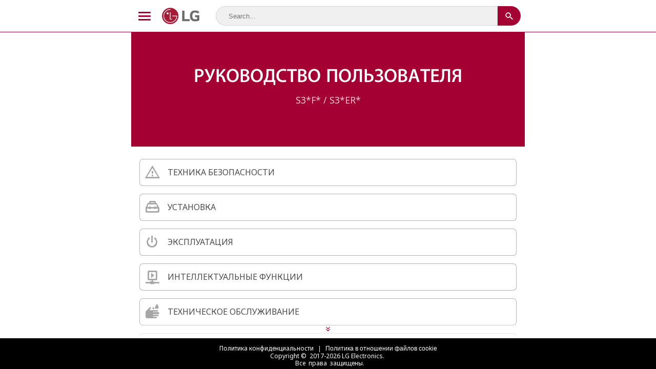

--- FILE ---
content_type: text/html
request_url: http://gscs-manual.lge.com/DFZ/MFL66101270/ru-ru/main.html
body_size: 13174
content:

                
                <!DOCTYPE html>
            <html lang="ru"><head><meta http-equiv="Content-Type" content="text/html; charset=UTF-8"><meta charset="utf-8"><meta http-equiv="X-UA-Compatible" content="IE=edge,chrome=1"><meta content="width=device-width, initial-scale=1.0, maximum-scale=1.0, user-scalable=0" name="viewport"><script> window.globalVars = window.globalVars || []; globalVars.GAID = "GTM-P4GS54R";
                        globalVars.languageRootURL = "https://gscs-manual.lge.com/Total/HQ/GatewayPage/CommonAsset/js/translate/"; </script><meta id="Division" name="Division" content="DFZ"><meta id="Product1" name="Product1" content="Styler"><meta id="Product2" name="Product2" content="Styler"><meta id="Market" name="Market" content="Belarus"><meta id="PartNo" name="PartNo" content="MFL66101270"><meta id="Rev" name="Rev" content="05"><meta id="Region" name="Region" content="GLOBAL"><meta id="Language" name="Language" content="ru-ru"><link rel="shortcut icon" href="https://gscs-manual.lge.com/Total/HQ/GatewayPage/CommonAsset/images/favicon.ico"><link rel="stylesheet" href="https://gscs-manual.lge.com/Total/HQ/GatewayPage/CommonAsset/css/app.css" type="text/css"><script src="https://gscs-manual.lge.com/Total/HQ/GatewayPage/CommonAsset/js/header.js"></script><title>LG HTML Manual</title><script> console.log(`Analytics ID
                        : GTM-P4GS54R`);
                        console.log(`Analytics Division : DFZ`);
                        console.log(`Analytics Product1 : Styler`);
                        console.log(`Analytics Product2 : Styler`); 
                        console.log(`Published User : junyong98.park`);
                        console.log(`Published Datetime : 2025-04-25 15:27:58`);
                        console.log(`Project Name : Essence Wi-Fi for Russia Market`); console.log(`Project
                        Number : 987`);
                        console.log(`Project Rev. : 04`);
                        console.log(`Region : GLOBAL`); console.log(`Market
                        : Belarus`);
                        console.log(`Language : ru-ru `); </script></head><body><noscript><iframe height="0" src="https://www.googletagmanager.com/ns.html?id=GTM-P4GS54R" style="display:none;visibility:hidden" width="0"></iframe></noscript><div class="document"><header class="header"><div class="wrap-container"><button class="header__nav"><span class="header__nav--bar"></span><span class="header__nav--bar"></span><span class="header__nav--bar"></span></button><div class="header__logo"><img class="header__logo--image" src="https://gscs-manual.lge.com/Total/HQ/GatewayPage/CommonAsset/images/header-logo.png"></div><div class="header__search"><input type="text" class="header__search-input" placeholder="Search..."><button type="button" class="header__search-button search-run"><i class="gmds-html-icon gmds-html-icon-ui-magnify" aria-hidden="true"></i></button></div></div></header><nav id="menu" class="menu"><ul><li><a href="#">Наверх</a></li><li><a class="SAFETY_INSTRUCTIONS close has-child" href="#preface_1">ТЕХНИКА БЕЗОПАСНОСТИ</a><ul class="child-list"><li><a class=" close" href="#section_1">ПЕРЕД НАЧАЛОМ ИСПОЛЬЗОВАНИЯ ПРОЧТИТЕ ВСЕ СООТВЕТСТВУЮЩИЕ ИНСТРУКЦИИ</a></li><li><a class=" close" href="#section_2">ПРЕДУПРЕЖДЕНИЯ</a></li></ul></li><li><a class="INSTALLATION close has-child" href="#chapter_1">УСТАНОВКА</a><ul class="child-list"><li><a class=" close" href="#section_3">Компоненты и технические характеристики</a></li><li><a class=" close" href="#section_4">Требования к&nbsp;месту установки</a></li><li><a class=" close" href="#section_5">Распаковка устройства</a></li><li><a class=" close" href="#section_6">Регулировка уровня устройства</a></li></ul></li><li><a class="OPERATION close has-child" href="#chapter_2">ЭКСПЛУАТАЦИЯ</a><ul class="child-list"><li><a class=" close" href="#section_7">Обзор правил эксплуатации</a></li><li><a class=" close" href="#section_8">Подготовка загрузки</a></li><li><a class=" close" href="#section_9">Проверка фильтра перед работой</a></li><li><a class=" close" href="#section_10">Загрузка одежды в устройство</a></li><li><a class=" close" href="#section_11">Панель управления</a></li><li><a class=" close" href="#section_12">Таблица программ</a></li><li><a class=" close" href="#section_13">Опциональные программы и дополнительные функции</a></li></ul></li><li><a class="SMART_FUNCTIONS close has-child" href="#chapter_3">ИНТЕЛЛЕКТУАЛЬНЫЕ ФУНКЦИИ</a><ul class="child-list"><li><a class=" close" href="#section_14">Приложение LG ThinQ</a></li><li><a class=" close" href="#section_15">Smart Diagnosis</a></li></ul></li><li><a class="MAINTENANCE close has-child" href="#chapter_4">ТЕХНИЧЕСКОЕ ОБСЛУЖИВАНИЕ</a><ul class="child-list"><li><a class=" close" href="#section_16">Регулярная Очистка</a></li></ul></li><li><a class="TROUBLESHOOTING close has-child" href="#appendix_1">ПОИСК И УСТРАНЕНИЕ НЕИСПРАВНОСТЕЙ</a><ul class="child-list"><li><a class=" close" href="#section_17">Перед обращением в&nbsp;сервисный центр</a></li></ul></li></ul><p class="version-wrap"><span>Version Info</span><br><span>MFL66101270 / 05</span></p></nav><div class="content-wrap"><div class="content"></div></div><div class="footer"><div class="more-scroll-data"><span class="gmds-html-icon gmds-html-icon-ui-chevron-double-down"></span></div><div class="btn-scroll-top" style="display:none;"><div class="gmds-html-icon gmds-html-icon-ui-chevron-double-down"></div></div><p><a id="btn_private_policy" target="_blank">
                                    Private Policy
                                </a><button id="btn_cookies_policy" data-remodal-target="modal_cookies_policy">
                                    Cookies Policy
                                </button><br><span class="copyright-text"></span></p></div><div class="help-swipe-wrap d-none"><div class="svg-wrap"><svg xmlns="http://www.w3.org/2000/svg" viewBox="0 0 200 200"><path class="hand-x" d="M139.93,113.56l-41.12-6.93V76.08a9.25,9.25,0,0,0-9.25-9.25h0a9.25,9.25,0,0,0-9.25,9.25v57.36L71,122.65c-3.61-3.61-8.44-3.89-13.08,0,0,0-7.24,5.84-3.83,9.25l34,34h42.63a9.25,9.25,0,0,0,9.07-7.43l6.82-34.09A9.28,9.28,0,0,0,139.93,113.56Z"></path><g class="swipe-horizontal"><path class="line-horizontal" d="M70.85,42c19.69-12.46,37,0,37,0"></path><polyline class="arrow-left" points="76.6 46.01 68.37 43.43 68.38 43.41 70.96 35.18"></polyline><polyline class="arrow-right" points="100.21 44.66 108.43 42.08 108.43 42.06 105.85 33.84"></polyline></g></svg></div></div><div class="mask"></div></div><div id="detailed_menu" style="display:none;"><li><a href="#preface_1"></a><ul class="child-list"><li><a href="#section_1"></a><ul class="child-list"><li><a href="#topic_1"></a></li></ul></li><li><a href="#section_2"></a><ul class="child-list"><li><a href="#topic_2"></a></li><li><a href="#topic_3"></a></li><li><a href="#topic_4"></a></li><li><a href="#topic_5"></a></li><li><a href="#topic_6"></a></li><li><a href="#topic_7"></a></li></ul></li></ul></li><li><a href="#chapter_1"></a><ul class="child-list"><li><a href="#section_3"></a><ul class="child-list"><li><a href="#topic_8"></a></li><li><a href="#topic_9"></a></li><li><a href="#topic_10"></a></li></ul></li><li><a href="#section_4"></a><ul class="child-list"><li><a href="#topic_11"></a></li><li><a href="#topic_12"></a></li><li><a href="#topic_13"></a></li><li><a href="#topic_14"></a></li><li><a href="#topic_15"></a></li><li><a href="#topic_16"></a></li><li><a href="#topic_17"></a></li></ul></li><li><a href="#section_5"></a><ul class="child-list"><li><a href="#topic_18"></a></li><li><a href="#topic_19"></a></li></ul></li><li><a href="#section_6"></a><ul class="child-list"><li><a href="#topic_20"></a></li><li><a href="#topic_21"></a></li><li><a href="#topic_22"></a></li><li><a href="#topic_23"></a></li><li><a href="#topic_24"></a></li><li><a href="#topic_25"></a></li><li><a href="#topic_26"></a></li><li><a href="#topic_27"></a></li><li><a href="#topic_28"></a></li></ul></li></ul></li><li><a href="#chapter_2"></a><ul class="child-list"><li><a href="#section_7"></a><ul class="child-list"><li><a href="#topic_29"></a></li></ul></li><li><a href="#section_8"></a><ul class="child-list"><li><a href="#topic_30"></a></li><li><a href="#topic_31"></a></li><li><a href="#topic_32"></a></li></ul></li><li><a href="#section_9"></a><ul class="child-list"><li><a href="#topic_33"></a></li><li><a href="#topic_34"></a></li><li><a href="#topic_35"></a></li></ul></li><li><a href="#section_10"></a><ul class="child-list"><li><a href="#topic_36"></a></li><li><a href="#topic_37"></a></li><li><a href="#topic_38"></a></li><li><a href="#topic_39"></a></li><li><a href="#topic_40"></a></li><li><a href="#topic_41"></a></li></ul></li><li><a href="#section_11"></a><ul class="child-list"><li><a href="#topic_42"></a></li></ul></li><li><a href="#section_12"></a><ul class="child-list"><li><a href="#topic_43"></a></li><li><a href="#topic_44"></a></li><li><a href="#topic_45"></a></li></ul></li><li><a href="#section_13"></a><ul class="child-list"><li><a href="#topic_46"></a></li><li><a href="#topic_47"></a></li><li><a href="#topic_48"></a></li><li><a href="#topic_49"></a></li></ul></li></ul></li><li><a href="#chapter_3"></a><ul class="child-list"><li><a href="#section_14"></a><ul class="child-list"><li><a href="#topic_50"></a></li><li><a href="#topic_51"></a></li><li><a href="#topic_52"></a></li><li><a href="#topic_53"></a></li><li><a href="#topic_54"></a></li><li><a href="#topic_55"></a></li></ul></li><li><a href="#section_15"></a><ul class="child-list"><li><a href="#topic_56"></a></li><li><a href="#topic_57"></a></li></ul></li></ul></li><li><a href="#chapter_4"></a><ul class="child-list"><li><a href="#section_16"></a><ul class="child-list"><li><a href="#topic_58"></a></li><li><a href="#topic_59"></a></li><li><a href="#topic_60"></a></li><li><a href="#topic_61"></a></li></ul></li></ul></li><li><a href="#appendix_1"></a><ul class="child-list"><li><a href="#section_17"></a><ul class="child-list"><li><a href="#topic_62"></a></li><li><a href="#topic_63"></a></li><li><a href="#topic_64"></a></li><li><a href="#topic_65"></a></li><li><a href="#topic_66"></a></li></ul></li></ul></li></div><div class="remodal" data-remodal-id="modal_cookies_policy"><div class="cookies-modal-wrap"><div class="cookies-modal-header"><button type="button" data-remodal-action="close" class="remodal-close"><i class="gmds-html-icon gmds-html-icon-close" aria-hidden="true"></i></button><h2 id="cookie_policy_title"></h2></div><p id="cookie_policy_desc"></p><div class="btn-cookies-group"><button type="button" class="btn-cookie" id="btn_refuse_all"></button><button type="button" class="btn-cookie" id="btn_accept_all"></button><button type="button" class="btn-cookie" id="btn_cookies_settings"></button></div><div class="cookies-settings-wrap"><div class="cookies-set-item"><div class="cookies-item-header"><div class="cookies-item-title"><h3 id="strictly_necessary_cookies_title"></h3><p id="strictly_necessary_cookies_help"></p></div><label class="label toggle"><input type="checkbox" class="toggle_input" name="LGCOM_MANUAL_STRICTLY_NECESSARY"><div class="toggle-control"></div></label></div><p id="strictly_necessary_cookies_desc"></p></div><div class="cookies-set-item"><div class="cookies-item-header"><div class="cookies-item-title"><h3 id="functional_cookies_title"></h3><p id="functional_cookies_help"></p></div><label class="label toggle"><input type="checkbox" class="toggle_input" name="LGCOM_MANUAL_FUNCTIONAL"><div class="toggle-control"></div></label></div><p id="functional_cookies_desc"></p></div><div class="cookies-set-item"><div class="cookies-item-header"><div class="cookies-item-title"><h3 id="analytics_cookies_title"></h3><p id="analytics_cookies_help"></p></div><label class="label toggle"><input type="checkbox" class="toggle_input" name="LGCOM_MANUAL_ANALYTICS"><div class="toggle-control"></div></label></div><p id="analytics_cookies_desc"></p></div><div class="cookies-set-item"><div class="cookies-item-header"><div class="cookies-item-title"><h3 id="advertising_cookies_title"></h3><p id="advertising_cookies_help"></p></div><label class="label toggle"><input type="checkbox" class="toggle_input" name="LGCOM_MANUAL_ADVERTISING"><div class="toggle-control"></div></label></div><p id="advertising_cookies_desc"></p></div><div class="btn"><button type="button" class="btn-cookies-confirm" id="btn_confirm"></button></div></div></div></div><script src="https://gscs-manual.lge.com/Total/HQ/GatewayPage/CommonAsset/js/script.js"></script><script src="./res/js/indexer.js"></script></body></html>

--- FILE ---
content_type: text/html
request_url: http://gscs-manual.lge.com/DFZ/MFL66101270/ru-ru/topics/top.html?_=1769290116930
body_size: 1083
content:
<div class="topic-inner top-page"><div class="topic-contents"><div class="top-header"><div class="top-header--title"><h1>РУКОВОДСТВО ПОЛЬЗОВАТЕЛЯ</h1><p><span style="direction:ltr">S3*F* / S3*ER*</span></p></div></div><div class="top-container"><div class="top-container--menu"><div class="top-container--item"><a href="#preface_1" class="SAFETY_INSTRUCTIONS">ТЕХНИКА БЕЗОПАСНОСТИ</a></div><div class="top-container--item"><a href="#chapter_1" class="INSTALLATION">УСТАНОВКА</a></div><div class="top-container--item"><a href="#chapter_2" class="OPERATION">ЭКСПЛУАТАЦИЯ</a></div><div class="top-container--item"><a href="#chapter_3" class="SMART_FUNCTIONS">ИНТЕЛЛЕКТУАЛЬНЫЕ ФУНКЦИИ</a></div><div class="top-container--item"><a href="#chapter_4" class="MAINTENANCE">ТЕХНИЧЕСКОЕ ОБСЛУЖИВАНИЕ</a></div><div class="top-container--item"><a href="#appendix_1" class="TROUBLESHOOTING">ПОИСК И УСТРАНЕНИЕ НЕИСПРАВНОСТЕЙ</a></div></div></div></div></div>

--- FILE ---
content_type: text/css
request_url: https://gscs-manual.lge.com/Total/HQ/GatewayPage/CommonAsset/css/app.css
body_size: 170867
content:
@import url(https://fonts.googleapis.com/css2?family=Noto+Sans+HK:wght@100..900&family=Noto+Sans+JP:wght@100..900&family=Noto+Sans+SC:wght@100..900&family=Noto+Sans+TC:wght@100..900&family=Noto+Sans:ital,wght@0,100..900;1,100..900&display=swap);/*!
 *  Font Awesome 4.7.0 by @davegandy - http://fontawesome.io - @fontawesome
 *  License - http://fontawesome.io/license (Font: SIL OFL 1.1, CSS: MIT License)
 */@font-face{font-family:FontAwesome;src:url("../fonts/fontawesome-webfont.eot?v=4.7.0");src:url("../fonts/fontawesome-webfont.eot?#iefix&v=4.7.0") format("embedded-opentype"),url("../fonts/fontawesome-webfont.woff2?v=4.7.0") format("woff2"),url("../fonts/fontawesome-webfont.woff?v=4.7.0") format("woff"),url("../fonts/fontawesome-webfont.ttf?v=4.7.0") format("truetype"),url("../fonts/fontawesome-webfont.svg?v=4.7.0#fontawesomeregular") format("svg");font-weight:400;font-style:normal}.fa{display:inline-block;font:normal normal normal 14px/1 FontAwesome!important;font-size:inherit;text-rendering:auto;-webkit-font-smoothing:antialiased;-moz-osx-font-smoothing:grayscale}.fa-lg{font-size:1.33333333em;line-height:.75em;vertical-align:-15%}.fa-2x{font-size:2em}.fa-3x{font-size:3em}.fa-4x{font-size:4em}.fa-5x{font-size:5em}.fa-fw{width:1.28571429em;text-align:center}.fa-ul{padding-left:0;margin-left:2.14285714em;list-style-type:none}.fa-ul>li{position:relative}.fa-li{position:absolute;left:-2.14285714em;width:2.14285714em;top:.14285714em;text-align:center}.fa-li.fa-lg{left:-1.85714286em}.fa-border{padding:.2em .25em .15em;border:.08em solid #eee;border-radius:.1em}.fa-pull-left{float:left}.fa-pull-right{float:right}.fa.fa-pull-left{margin-right:.3em}.fa.fa-pull-right{margin-left:.3em}.pull-right{float:right}.pull-left{float:left}.fa.pull-left{margin-right:.3em}.fa.pull-right{margin-left:.3em}.fa-spin{-webkit-animation:fa-spin 2s infinite linear;animation:fa-spin 2s infinite linear}.fa-pulse{-webkit-animation:fa-spin 1s infinite steps(8);animation:fa-spin 1s infinite steps(8)}@-webkit-keyframes fa-spin{0%{-webkit-transform:rotate(0deg);transform:rotate(0deg)}to{-webkit-transform:rotate(359deg);transform:rotate(359deg)}}@keyframes fa-spin{0%{-webkit-transform:rotate(0deg);transform:rotate(0deg)}to{-webkit-transform:rotate(359deg);transform:rotate(359deg)}}.fa-rotate-90{-ms-filter:"progid:DXImageTransform.Microsoft.BasicImage(rotation=1)";-webkit-transform:rotate(90deg);transform:rotate(90deg)}.fa-rotate-180{-ms-filter:"progid:DXImageTransform.Microsoft.BasicImage(rotation=2)";-webkit-transform:rotate(180deg);transform:rotate(180deg)}.fa-rotate-270{-ms-filter:"progid:DXImageTransform.Microsoft.BasicImage(rotation=3)";-webkit-transform:rotate(270deg);transform:rotate(270deg)}.fa-flip-horizontal{-ms-filter:"progid:DXImageTransform.Microsoft.BasicImage(rotation=0, mirror=1)";-webkit-transform:scaleX(-1);transform:scaleX(-1)}.fa-flip-vertical{-ms-filter:"progid:DXImageTransform.Microsoft.BasicImage(rotation=2, mirror=1)";-webkit-transform:scaleY(-1);transform:scaleY(-1)}:root .fa-flip-horizontal,:root .fa-flip-vertical,:root .fa-rotate-90,:root .fa-rotate-180,:root .fa-rotate-270{-webkit-filter:none;filter:none}.fa-stack{position:relative;display:inline-block;width:2em;height:2em;line-height:2em;vertical-align:middle}.fa-stack-1x,.fa-stack-2x{position:absolute;left:0;width:100%;text-align:center}.fa-stack-1x{line-height:inherit}.fa-stack-2x{font-size:2em}.fa-inverse{color:#fff}.fa-glass:before{content:"\F000"}.fa-music:before{content:"\F001"}.fa-search:before{content:"\F002"}.fa-envelope-o:before{content:"\F003"}.fa-heart:before{content:"\F004"}.fa-star:before{content:"\F005"}.fa-star-o:before{content:"\F006"}.fa-user:before{content:"\F007"}.fa-film:before{content:"\F008"}.fa-th-large:before{content:"\F009"}.fa-th:before{content:"\F00A"}.fa-th-list:before{content:"\F00B"}.fa-check:before{content:"\F00C"}.fa-close:before,.fa-remove:before,.fa-times:before{content:"\F00D"}.fa-search-plus:before{content:"\F00E"}.fa-search-minus:before{content:"\F010"}.fa-power-off:before{content:"\F011"}.fa-signal:before{content:"\F012"}.fa-cog:before,.fa-gear:before{content:"\F013"}.fa-trash-o:before{content:"\F014"}.fa-home:before{content:"\F015"}.fa-file-o:before{content:"\F016"}.fa-clock-o:before{content:"\F017"}.fa-road:before{content:"\F018"}.fa-download:before{content:"\F019"}.fa-arrow-circle-o-down:before{content:"\F01A"}.fa-arrow-circle-o-up:before{content:"\F01B"}.fa-inbox:before{content:"\F01C"}.fa-play-circle-o:before{content:"\F01D"}.fa-repeat:before,.fa-rotate-right:before{content:"\F01E"}.fa-refresh:before{content:"\F021"}.fa-list-alt:before{content:"\F022"}.fa-lock:before{content:"\F023"}.fa-flag:before{content:"\F024"}.fa-headphones:before{content:"\F025"}.fa-volume-off:before{content:"\F026"}.fa-volume-down:before{content:"\F027"}.fa-volume-up:before{content:"\F028"}.fa-qrcode:before{content:"\F029"}.fa-barcode:before{content:"\F02A"}.fa-tag:before{content:"\F02B"}.fa-tags:before{content:"\F02C"}.fa-book:before{content:"\F02D"}.fa-bookmark:before{content:"\F02E"}.fa-print:before{content:"\F02F"}.fa-camera:before{content:"\F030"}.fa-font:before{content:"\F031"}.fa-bold:before{content:"\F032"}.fa-italic:before{content:"\F033"}.fa-text-height:before{content:"\F034"}.fa-text-width:before{content:"\F035"}.fa-align-left:before{content:"\F036"}.fa-align-center:before{content:"\F037"}.fa-align-right:before{content:"\F038"}.fa-align-justify:before{content:"\F039"}.fa-list:before{content:"\F03A"}.fa-dedent:before,.fa-outdent:before{content:"\F03B"}.fa-indent:before{content:"\F03C"}.fa-video-camera:before{content:"\F03D"}.fa-image:before,.fa-photo:before,.fa-picture-o:before{content:"\F03E"}.fa-pencil:before{content:"\F040"}.fa-map-marker:before{content:"\F041"}.fa-adjust:before{content:"\F042"}.fa-tint:before{content:"\F043"}.fa-edit:before,.fa-pencil-square-o:before{content:"\F044"}.fa-share-square-o:before{content:"\F045"}.fa-check-square-o:before{content:"\F046"}.fa-arrows:before{content:"\F047"}.fa-step-backward:before{content:"\F048"}.fa-fast-backward:before{content:"\F049"}.fa-backward:before{content:"\F04A"}.fa-play:before{content:"\F04B"}.fa-pause:before{content:"\F04C"}.fa-stop:before{content:"\F04D"}.fa-forward:before{content:"\F04E"}.fa-fast-forward:before{content:"\F050"}.fa-step-forward:before{content:"\F051"}.fa-eject:before{content:"\F052"}.fa-chevron-left:before{content:"\F053"}.fa-chevron-right:before{content:"\F054"}.fa-plus-circle:before{content:"\F055"}.fa-minus-circle:before{content:"\F056"}.fa-times-circle:before{content:"\F057"}.fa-check-circle:before{content:"\F058"}.fa-question-circle:before{content:"\F059"}.fa-info-circle:before{content:"\F05A"}.fa-crosshairs:before{content:"\F05B"}.fa-times-circle-o:before{content:"\F05C"}.fa-check-circle-o:before{content:"\F05D"}.fa-ban:before{content:"\F05E"}.fa-arrow-left:before{content:"\F060"}.fa-arrow-right:before{content:"\F061"}.fa-arrow-up:before{content:"\F062"}.fa-arrow-down:before{content:"\F063"}.fa-mail-forward:before,.fa-share:before{content:"\F064"}.fa-expand:before{content:"\F065"}.fa-compress:before{content:"\F066"}.fa-plus:before{content:"\F067"}.fa-minus:before{content:"\F068"}.fa-asterisk:before{content:"\F069"}.fa-exclamation-circle:before{content:"\F06A"}.fa-gift:before{content:"\F06B"}.fa-leaf:before{content:"\F06C"}.fa-fire:before{content:"\F06D"}.fa-eye:before{content:"\F06E"}.fa-eye-slash:before{content:"\F070"}.fa-exclamation-triangle:before,.fa-warning:before{content:"\F071"}.fa-plane:before{content:"\F072"}.fa-calendar:before{content:"\F073"}.fa-random:before{content:"\F074"}.fa-comment:before{content:"\F075"}.fa-magnet:before{content:"\F076"}.fa-chevron-up:before{content:"\F077"}.fa-chevron-down:before{content:"\F078"}.fa-retweet:before{content:"\F079"}.fa-shopping-cart:before{content:"\F07A"}.fa-folder:before{content:"\F07B"}.fa-folder-open:before{content:"\F07C"}.fa-arrows-v:before{content:"\F07D"}.fa-arrows-h:before{content:"\F07E"}.fa-bar-chart-o:before,.fa-bar-chart:before{content:"\F080"}.fa-twitter-square:before{content:"\F081"}.fa-facebook-square:before{content:"\F082"}.fa-camera-retro:before{content:"\F083"}.fa-key:before{content:"\F084"}.fa-cogs:before,.fa-gears:before{content:"\F085"}.fa-comments:before{content:"\F086"}.fa-thumbs-o-up:before{content:"\F087"}.fa-thumbs-o-down:before{content:"\F088"}.fa-star-half:before{content:"\F089"}.fa-heart-o:before{content:"\F08A"}.fa-sign-out:before{content:"\F08B"}.fa-linkedin-square:before{content:"\F08C"}.fa-thumb-tack:before{content:"\F08D"}.fa-external-link:before{content:"\F08E"}.fa-sign-in:before{content:"\F090"}.fa-trophy:before{content:"\F091"}.fa-github-square:before{content:"\F092"}.fa-upload:before{content:"\F093"}.fa-lemon-o:before{content:"\F094"}.fa-phone:before{content:"\F095"}.fa-square-o:before{content:"\F096"}.fa-bookmark-o:before{content:"\F097"}.fa-phone-square:before{content:"\F098"}.fa-twitter:before{content:"\F099"}.fa-facebook-f:before,.fa-facebook:before{content:"\F09A"}.fa-github:before{content:"\F09B"}.fa-unlock:before{content:"\F09C"}.fa-credit-card:before{content:"\F09D"}.fa-feed:before,.fa-rss:before{content:"\F09E"}.fa-hdd-o:before{content:"\F0A0"}.fa-bullhorn:before{content:"\F0A1"}.fa-bell:before{content:"\F0F3"}.fa-certificate:before{content:"\F0A3"}.fa-hand-o-right:before{content:"\F0A4"}.fa-hand-o-left:before{content:"\F0A5"}.fa-hand-o-up:before{content:"\F0A6"}.fa-hand-o-down:before{content:"\F0A7"}.fa-arrow-circle-left:before{content:"\F0A8"}.fa-arrow-circle-right:before{content:"\F0A9"}.fa-arrow-circle-up:before{content:"\F0AA"}.fa-arrow-circle-down:before{content:"\F0AB"}.fa-globe:before{content:"\F0AC"}.fa-wrench:before{content:"\F0AD"}.fa-tasks:before{content:"\F0AE"}.fa-filter:before{content:"\F0B0"}.fa-briefcase:before{content:"\F0B1"}.fa-arrows-alt:before{content:"\F0B2"}.fa-group:before,.fa-users:before{content:"\F0C0"}.fa-chain:before,.fa-link:before{content:"\F0C1"}.fa-cloud:before{content:"\F0C2"}.fa-flask:before{content:"\F0C3"}.fa-cut:before,.fa-scissors:before{content:"\F0C4"}.fa-copy:before,.fa-files-o:before{content:"\F0C5"}.fa-paperclip:before{content:"\F0C6"}.fa-floppy-o:before,.fa-save:before{content:"\F0C7"}.fa-square:before{content:"\F0C8"}.fa-bars:before,.fa-navicon:before,.fa-reorder:before{content:"\F0C9"}.fa-list-ul:before{content:"\F0CA"}.fa-list-ol:before{content:"\F0CB"}.fa-strikethrough:before{content:"\F0CC"}.fa-underline:before{content:"\F0CD"}.fa-table:before{content:"\F0CE"}.fa-magic:before{content:"\F0D0"}.fa-truck:before{content:"\F0D1"}.fa-pinterest:before{content:"\F0D2"}.fa-pinterest-square:before{content:"\F0D3"}.fa-google-plus-square:before{content:"\F0D4"}.fa-google-plus:before{content:"\F0D5"}.fa-money:before{content:"\F0D6"}.fa-caret-down:before{content:"\F0D7"}.fa-caret-up:before{content:"\F0D8"}.fa-caret-left:before{content:"\F0D9"}.fa-caret-right:before{content:"\F0DA"}.fa-columns:before{content:"\F0DB"}.fa-sort:before,.fa-unsorted:before{content:"\F0DC"}.fa-sort-desc:before,.fa-sort-down:before{content:"\F0DD"}.fa-sort-asc:before,.fa-sort-up:before{content:"\F0DE"}.fa-envelope:before{content:"\F0E0"}.fa-linkedin:before{content:"\F0E1"}.fa-rotate-left:before,.fa-undo:before{content:"\F0E2"}.fa-gavel:before,.fa-legal:before{content:"\F0E3"}.fa-dashboard:before,.fa-tachometer:before{content:"\F0E4"}.fa-comment-o:before{content:"\F0E5"}.fa-comments-o:before{content:"\F0E6"}.fa-bolt:before,.fa-flash:before{content:"\F0E7"}.fa-sitemap:before{content:"\F0E8"}.fa-umbrella:before{content:"\F0E9"}.fa-clipboard:before,.fa-paste:before{content:"\F0EA"}.fa-lightbulb-o:before{content:"\F0EB"}.fa-exchange:before{content:"\F0EC"}.fa-cloud-download:before{content:"\F0ED"}.fa-cloud-upload:before{content:"\F0EE"}.fa-user-md:before{content:"\F0F0"}.fa-stethoscope:before{content:"\F0F1"}.fa-suitcase:before{content:"\F0F2"}.fa-bell-o:before{content:"\F0A2"}.fa-coffee:before{content:"\F0F4"}.fa-cutlery:before{content:"\F0F5"}.fa-file-text-o:before{content:"\F0F6"}.fa-building-o:before{content:"\F0F7"}.fa-hospital-o:before{content:"\F0F8"}.fa-ambulance:before{content:"\F0F9"}.fa-medkit:before{content:"\F0FA"}.fa-fighter-jet:before{content:"\F0FB"}.fa-beer:before{content:"\F0FC"}.fa-h-square:before{content:"\F0FD"}.fa-plus-square:before{content:"\F0FE"}.fa-angle-double-left:before{content:"\F100"}.fa-angle-double-right:before{content:"\F101"}.fa-angle-double-up:before{content:"\F102"}.fa-angle-double-down:before{content:"\F103"}.fa-angle-left:before{content:"\F104"}.fa-angle-right:before{content:"\F105"}.fa-angle-up:before{content:"\F106"}.fa-angle-down:before{content:"\F107"}.fa-desktop:before{content:"\F108"}.fa-laptop:before{content:"\F109"}.fa-tablet:before{content:"\F10A"}.fa-mobile-phone:before,.fa-mobile:before{content:"\F10B"}.fa-circle-o:before{content:"\F10C"}.fa-quote-left:before{content:"\F10D"}.fa-quote-right:before{content:"\F10E"}.fa-spinner:before{content:"\F110"}.fa-circle:before{content:"\F111"}.fa-mail-reply:before,.fa-reply:before{content:"\F112"}.fa-github-alt:before{content:"\F113"}.fa-folder-o:before{content:"\F114"}.fa-folder-open-o:before{content:"\F115"}.fa-smile-o:before{content:"\F118"}.fa-frown-o:before{content:"\F119"}.fa-meh-o:before{content:"\F11A"}.fa-gamepad:before{content:"\F11B"}.fa-keyboard-o:before{content:"\F11C"}.fa-flag-o:before{content:"\F11D"}.fa-flag-checkered:before{content:"\F11E"}.fa-terminal:before{content:"\F120"}.fa-code:before{content:"\F121"}.fa-mail-reply-all:before,.fa-reply-all:before{content:"\F122"}.fa-star-half-empty:before,.fa-star-half-full:before,.fa-star-half-o:before{content:"\F123"}.fa-location-arrow:before{content:"\F124"}.fa-crop:before{content:"\F125"}.fa-code-fork:before{content:"\F126"}.fa-chain-broken:before,.fa-unlink:before{content:"\F127"}.fa-question:before{content:"\F128"}.fa-info:before{content:"\F129"}.fa-exclamation:before{content:"\F12A"}.fa-superscript:before{content:"\F12B"}.fa-subscript:before{content:"\F12C"}.fa-eraser:before{content:"\F12D"}.fa-puzzle-piece:before{content:"\F12E"}.fa-microphone:before{content:"\F130"}.fa-microphone-slash:before{content:"\F131"}.fa-shield:before{content:"\F132"}.fa-calendar-o:before{content:"\F133"}.fa-fire-extinguisher:before{content:"\F134"}.fa-rocket:before{content:"\F135"}.fa-maxcdn:before{content:"\F136"}.fa-chevron-circle-left:before{content:"\F137"}.fa-chevron-circle-right:before{content:"\F138"}.fa-chevron-circle-up:before{content:"\F139"}.fa-chevron-circle-down:before{content:"\F13A"}.fa-html5:before{content:"\F13B"}.fa-css3:before{content:"\F13C"}.fa-anchor:before{content:"\F13D"}.fa-unlock-alt:before{content:"\F13E"}.fa-bullseye:before{content:"\F140"}.fa-ellipsis-h:before{content:"\F141"}.fa-ellipsis-v:before{content:"\F142"}.fa-rss-square:before{content:"\F143"}.fa-play-circle:before{content:"\F144"}.fa-ticket:before{content:"\F145"}.fa-minus-square:before{content:"\F146"}.fa-minus-square-o:before{content:"\F147"}.fa-level-up:before{content:"\F148"}.fa-level-down:before{content:"\F149"}.fa-check-square:before{content:"\F14A"}.fa-pencil-square:before{content:"\F14B"}.fa-external-link-square:before{content:"\F14C"}.fa-share-square:before{content:"\F14D"}.fa-compass:before{content:"\F14E"}.fa-caret-square-o-down:before,.fa-toggle-down:before{content:"\F150"}.fa-caret-square-o-up:before,.fa-toggle-up:before{content:"\F151"}.fa-caret-square-o-right:before,.fa-toggle-right:before{content:"\F152"}.fa-eur:before,.fa-euro:before{content:"\F153"}.fa-gbp:before{content:"\F154"}.fa-dollar:before,.fa-usd:before{content:"\F155"}.fa-inr:before,.fa-rupee:before{content:"\F156"}.fa-cny:before,.fa-jpy:before,.fa-rmb:before,.fa-yen:before{content:"\F157"}.fa-rouble:before,.fa-rub:before,.fa-ruble:before{content:"\F158"}.fa-krw:before,.fa-won:before{content:"\F159"}.fa-bitcoin:before,.fa-btc:before{content:"\F15A"}.fa-file:before{content:"\F15B"}.fa-file-text:before{content:"\F15C"}.fa-sort-alpha-asc:before{content:"\F15D"}.fa-sort-alpha-desc:before{content:"\F15E"}.fa-sort-amount-asc:before{content:"\F160"}.fa-sort-amount-desc:before{content:"\F161"}.fa-sort-numeric-asc:before{content:"\F162"}.fa-sort-numeric-desc:before{content:"\F163"}.fa-thumbs-up:before{content:"\F164"}.fa-thumbs-down:before{content:"\F165"}.fa-youtube-square:before{content:"\F166"}.fa-youtube:before{content:"\F167"}.fa-xing:before{content:"\F168"}.fa-xing-square:before{content:"\F169"}.fa-youtube-play:before{content:"\F16A"}.fa-dropbox:before{content:"\F16B"}.fa-stack-overflow:before{content:"\F16C"}.fa-instagram:before{content:"\F16D"}.fa-flickr:before{content:"\F16E"}.fa-adn:before{content:"\F170"}.fa-bitbucket:before{content:"\F171"}.fa-bitbucket-square:before{content:"\F172"}.fa-tumblr:before{content:"\F173"}.fa-tumblr-square:before{content:"\F174"}.fa-long-arrow-down:before{content:"\F175"}.fa-long-arrow-up:before{content:"\F176"}.fa-long-arrow-left:before{content:"\F177"}.fa-long-arrow-right:before{content:"\F178"}.fa-apple:before{content:"\F179"}.fa-windows:before{content:"\F17A"}.fa-android:before{content:"\F17B"}.fa-linux:before{content:"\F17C"}.fa-dribbble:before{content:"\F17D"}.fa-skype:before{content:"\F17E"}.fa-foursquare:before{content:"\F180"}.fa-trello:before{content:"\F181"}.fa-female:before{content:"\F182"}.fa-male:before{content:"\F183"}.fa-gittip:before,.fa-gratipay:before{content:"\F184"}.fa-sun-o:before{content:"\F185"}.fa-moon-o:before{content:"\F186"}.fa-archive:before{content:"\F187"}.fa-bug:before{content:"\F188"}.fa-vk:before{content:"\F189"}.fa-weibo:before{content:"\F18A"}.fa-renren:before{content:"\F18B"}.fa-pagelines:before{content:"\F18C"}.fa-stack-exchange:before{content:"\F18D"}.fa-arrow-circle-o-right:before{content:"\F18E"}.fa-arrow-circle-o-left:before{content:"\F190"}.fa-caret-square-o-left:before,.fa-toggle-left:before{content:"\F191"}.fa-dot-circle-o:before{content:"\F192"}.fa-wheelchair:before{content:"\F193"}.fa-vimeo-square:before{content:"\F194"}.fa-try:before,.fa-turkish-lira:before{content:"\F195"}.fa-plus-square-o:before{content:"\F196"}.fa-space-shuttle:before{content:"\F197"}.fa-slack:before{content:"\F198"}.fa-envelope-square:before{content:"\F199"}.fa-wordpress:before{content:"\F19A"}.fa-openid:before{content:"\F19B"}.fa-bank:before,.fa-institution:before,.fa-university:before{content:"\F19C"}.fa-graduation-cap:before,.fa-mortar-board:before{content:"\F19D"}.fa-yahoo:before{content:"\F19E"}.fa-google:before{content:"\F1A0"}.fa-reddit:before{content:"\F1A1"}.fa-reddit-square:before{content:"\F1A2"}.fa-stumbleupon-circle:before{content:"\F1A3"}.fa-stumbleupon:before{content:"\F1A4"}.fa-delicious:before{content:"\F1A5"}.fa-digg:before{content:"\F1A6"}.fa-pied-piper-pp:before{content:"\F1A7"}.fa-pied-piper-alt:before{content:"\F1A8"}.fa-drupal:before{content:"\F1A9"}.fa-joomla:before{content:"\F1AA"}.fa-language:before{content:"\F1AB"}.fa-fax:before{content:"\F1AC"}.fa-building:before{content:"\F1AD"}.fa-child:before{content:"\F1AE"}.fa-paw:before{content:"\F1B0"}.fa-spoon:before{content:"\F1B1"}.fa-cube:before{content:"\F1B2"}.fa-cubes:before{content:"\F1B3"}.fa-behance:before{content:"\F1B4"}.fa-behance-square:before{content:"\F1B5"}.fa-steam:before{content:"\F1B6"}.fa-steam-square:before{content:"\F1B7"}.fa-recycle:before{content:"\F1B8"}.fa-automobile:before,.fa-car:before{content:"\F1B9"}.fa-cab:before,.fa-taxi:before{content:"\F1BA"}.fa-tree:before{content:"\F1BB"}.fa-spotify:before{content:"\F1BC"}.fa-deviantart:before{content:"\F1BD"}.fa-soundcloud:before{content:"\F1BE"}.fa-database:before{content:"\F1C0"}.fa-file-pdf-o:before{content:"\F1C1"}.fa-file-word-o:before{content:"\F1C2"}.fa-file-excel-o:before{content:"\F1C3"}.fa-file-powerpoint-o:before{content:"\F1C4"}.fa-file-image-o:before,.fa-file-photo-o:before,.fa-file-picture-o:before{content:"\F1C5"}.fa-file-archive-o:before,.fa-file-zip-o:before{content:"\F1C6"}.fa-file-audio-o:before,.fa-file-sound-o:before{content:"\F1C7"}.fa-file-movie-o:before,.fa-file-video-o:before{content:"\F1C8"}.fa-file-code-o:before{content:"\F1C9"}.fa-vine:before{content:"\F1CA"}.fa-codepen:before{content:"\F1CB"}.fa-jsfiddle:before{content:"\F1CC"}.fa-life-bouy:before,.fa-life-buoy:before,.fa-life-ring:before,.fa-life-saver:before,.fa-support:before{content:"\F1CD"}.fa-circle-o-notch:before{content:"\F1CE"}.fa-ra:before,.fa-rebel:before,.fa-resistance:before{content:"\F1D0"}.fa-empire:before,.fa-ge:before{content:"\F1D1"}.fa-git-square:before{content:"\F1D2"}.fa-git:before{content:"\F1D3"}.fa-hacker-news:before,.fa-y-combinator-square:before,.fa-yc-square:before{content:"\F1D4"}.fa-tencent-weibo:before{content:"\F1D5"}.fa-qq:before{content:"\F1D6"}.fa-wechat:before,.fa-weixin:before{content:"\F1D7"}.fa-paper-plane:before,.fa-send:before{content:"\F1D8"}.fa-paper-plane-o:before,.fa-send-o:before{content:"\F1D9"}.fa-history:before{content:"\F1DA"}.fa-circle-thin:before{content:"\F1DB"}.fa-header:before{content:"\F1DC"}.fa-paragraph:before{content:"\F1DD"}.fa-sliders:before{content:"\F1DE"}.fa-share-alt:before{content:"\F1E0"}.fa-share-alt-square:before{content:"\F1E1"}.fa-bomb:before{content:"\F1E2"}.fa-futbol-o:before,.fa-soccer-ball-o:before{content:"\F1E3"}.fa-tty:before{content:"\F1E4"}.fa-binoculars:before{content:"\F1E5"}.fa-plug:before{content:"\F1E6"}.fa-slideshare:before{content:"\F1E7"}.fa-twitch:before{content:"\F1E8"}.fa-yelp:before{content:"\F1E9"}.fa-newspaper-o:before{content:"\F1EA"}.fa-wifi:before{content:"\F1EB"}.fa-calculator:before{content:"\F1EC"}.fa-paypal:before{content:"\F1ED"}.fa-google-wallet:before{content:"\F1EE"}.fa-cc-visa:before{content:"\F1F0"}.fa-cc-mastercard:before{content:"\F1F1"}.fa-cc-discover:before{content:"\F1F2"}.fa-cc-amex:before{content:"\F1F3"}.fa-cc-paypal:before{content:"\F1F4"}.fa-cc-stripe:before{content:"\F1F5"}.fa-bell-slash:before{content:"\F1F6"}.fa-bell-slash-o:before{content:"\F1F7"}.fa-trash:before{content:"\F1F8"}.fa-copyright:before{content:"\F1F9"}.fa-at:before{content:"\F1FA"}.fa-eyedropper:before{content:"\F1FB"}.fa-paint-brush:before{content:"\F1FC"}.fa-birthday-cake:before{content:"\F1FD"}.fa-area-chart:before{content:"\F1FE"}.fa-pie-chart:before{content:"\F200"}.fa-line-chart:before{content:"\F201"}.fa-lastfm:before{content:"\F202"}.fa-lastfm-square:before{content:"\F203"}.fa-toggle-off:before{content:"\F204"}.fa-toggle-on:before{content:"\F205"}.fa-bicycle:before{content:"\F206"}.fa-bus:before{content:"\F207"}.fa-ioxhost:before{content:"\F208"}.fa-angellist:before{content:"\F209"}.fa-cc:before{content:"\F20A"}.fa-ils:before,.fa-shekel:before,.fa-sheqel:before{content:"\F20B"}.fa-meanpath:before{content:"\F20C"}.fa-buysellads:before{content:"\F20D"}.fa-connectdevelop:before{content:"\F20E"}.fa-dashcube:before{content:"\F210"}.fa-forumbee:before{content:"\F211"}.fa-leanpub:before{content:"\F212"}.fa-sellsy:before{content:"\F213"}.fa-shirtsinbulk:before{content:"\F214"}.fa-simplybuilt:before{content:"\F215"}.fa-skyatlas:before{content:"\F216"}.fa-cart-plus:before{content:"\F217"}.fa-cart-arrow-down:before{content:"\F218"}.fa-diamond:before{content:"\F219"}.fa-ship:before{content:"\F21A"}.fa-user-secret:before{content:"\F21B"}.fa-motorcycle:before{content:"\F21C"}.fa-street-view:before{content:"\F21D"}.fa-heartbeat:before{content:"\F21E"}.fa-venus:before{content:"\F221"}.fa-mars:before{content:"\F222"}.fa-mercury:before{content:"\F223"}.fa-intersex:before,.fa-transgender:before{content:"\F224"}.fa-transgender-alt:before{content:"\F225"}.fa-venus-double:before{content:"\F226"}.fa-mars-double:before{content:"\F227"}.fa-venus-mars:before{content:"\F228"}.fa-mars-stroke:before{content:"\F229"}.fa-mars-stroke-v:before{content:"\F22A"}.fa-mars-stroke-h:before{content:"\F22B"}.fa-neuter:before{content:"\F22C"}.fa-genderless:before{content:"\F22D"}.fa-facebook-official:before{content:"\F230"}.fa-pinterest-p:before{content:"\F231"}.fa-whatsapp:before{content:"\F232"}.fa-server:before{content:"\F233"}.fa-user-plus:before{content:"\F234"}.fa-user-times:before{content:"\F235"}.fa-bed:before,.fa-hotel:before{content:"\F236"}.fa-viacoin:before{content:"\F237"}.fa-train:before{content:"\F238"}.fa-subway:before{content:"\F239"}.fa-medium:before{content:"\F23A"}.fa-y-combinator:before,.fa-yc:before{content:"\F23B"}.fa-optin-monster:before{content:"\F23C"}.fa-opencart:before{content:"\F23D"}.fa-expeditedssl:before{content:"\F23E"}.fa-battery-4:before,.fa-battery-full:before,.fa-battery:before{content:"\F240"}.fa-battery-3:before,.fa-battery-three-quarters:before{content:"\F241"}.fa-battery-2:before,.fa-battery-half:before{content:"\F242"}.fa-battery-1:before,.fa-battery-quarter:before{content:"\F243"}.fa-battery-0:before,.fa-battery-empty:before{content:"\F244"}.fa-mouse-pointer:before{content:"\F245"}.fa-i-cursor:before{content:"\F246"}.fa-object-group:before{content:"\F247"}.fa-object-ungroup:before{content:"\F248"}.fa-sticky-note:before{content:"\F249"}.fa-sticky-note-o:before{content:"\F24A"}.fa-cc-jcb:before{content:"\F24B"}.fa-cc-diners-club:before{content:"\F24C"}.fa-clone:before{content:"\F24D"}.fa-balance-scale:before{content:"\F24E"}.fa-hourglass-o:before{content:"\F250"}.fa-hourglass-1:before,.fa-hourglass-start:before{content:"\F251"}.fa-hourglass-2:before,.fa-hourglass-half:before{content:"\F252"}.fa-hourglass-3:before,.fa-hourglass-end:before{content:"\F253"}.fa-hourglass:before{content:"\F254"}.fa-hand-grab-o:before,.fa-hand-rock-o:before{content:"\F255"}.fa-hand-paper-o:before,.fa-hand-stop-o:before{content:"\F256"}.fa-hand-scissors-o:before{content:"\F257"}.fa-hand-lizard-o:before{content:"\F258"}.fa-hand-spock-o:before{content:"\F259"}.fa-hand-pointer-o:before{content:"\F25A"}.fa-hand-peace-o:before{content:"\F25B"}.fa-trademark:before{content:"\F25C"}.fa-registered:before{content:"\F25D"}.fa-creative-commons:before{content:"\F25E"}.fa-gg:before{content:"\F260"}.fa-gg-circle:before{content:"\F261"}.fa-tripadvisor:before{content:"\F262"}.fa-odnoklassniki:before{content:"\F263"}.fa-odnoklassniki-square:before{content:"\F264"}.fa-get-pocket:before{content:"\F265"}.fa-wikipedia-w:before{content:"\F266"}.fa-safari:before{content:"\F267"}.fa-chrome:before{content:"\F268"}.fa-firefox:before{content:"\F269"}.fa-opera:before{content:"\F26A"}.fa-internet-explorer:before{content:"\F26B"}.fa-television:before,.fa-tv:before{content:"\F26C"}.fa-contao:before{content:"\F26D"}.fa-500px:before{content:"\F26E"}.fa-amazon:before{content:"\F270"}.fa-calendar-plus-o:before{content:"\F271"}.fa-calendar-minus-o:before{content:"\F272"}.fa-calendar-times-o:before{content:"\F273"}.fa-calendar-check-o:before{content:"\F274"}.fa-industry:before{content:"\F275"}.fa-map-pin:before{content:"\F276"}.fa-map-signs:before{content:"\F277"}.fa-map-o:before{content:"\F278"}.fa-map:before{content:"\F279"}.fa-commenting:before{content:"\F27A"}.fa-commenting-o:before{content:"\F27B"}.fa-houzz:before{content:"\F27C"}.fa-vimeo:before{content:"\F27D"}.fa-black-tie:before{content:"\F27E"}.fa-fonticons:before{content:"\F280"}.fa-reddit-alien:before{content:"\F281"}.fa-edge:before{content:"\F282"}.fa-credit-card-alt:before{content:"\F283"}.fa-codiepie:before{content:"\F284"}.fa-modx:before{content:"\F285"}.fa-fort-awesome:before{content:"\F286"}.fa-usb:before{content:"\F287"}.fa-product-hunt:before{content:"\F288"}.fa-mixcloud:before{content:"\F289"}.fa-scribd:before{content:"\F28A"}.fa-pause-circle:before{content:"\F28B"}.fa-pause-circle-o:before{content:"\F28C"}.fa-stop-circle:before{content:"\F28D"}.fa-stop-circle-o:before{content:"\F28E"}.fa-shopping-bag:before{content:"\F290"}.fa-shopping-basket:before{content:"\F291"}.fa-hashtag:before{content:"\F292"}.fa-bluetooth:before{content:"\F293"}.fa-bluetooth-b:before{content:"\F294"}.fa-percent:before{content:"\F295"}.fa-gitlab:before{content:"\F296"}.fa-wpbeginner:before{content:"\F297"}.fa-wpforms:before{content:"\F298"}.fa-envira:before{content:"\F299"}.fa-universal-access:before{content:"\F29A"}.fa-wheelchair-alt:before{content:"\F29B"}.fa-question-circle-o:before{content:"\F29C"}.fa-blind:before{content:"\F29D"}.fa-audio-description:before{content:"\F29E"}.fa-volume-control-phone:before{content:"\F2A0"}.fa-braille:before{content:"\F2A1"}.fa-assistive-listening-systems:before{content:"\F2A2"}.fa-american-sign-language-interpreting:before,.fa-asl-interpreting:before{content:"\F2A3"}.fa-deaf:before,.fa-deafness:before,.fa-hard-of-hearing:before{content:"\F2A4"}.fa-glide:before{content:"\F2A5"}.fa-glide-g:before{content:"\F2A6"}.fa-sign-language:before,.fa-signing:before{content:"\F2A7"}.fa-low-vision:before{content:"\F2A8"}.fa-viadeo:before{content:"\F2A9"}.fa-viadeo-square:before{content:"\F2AA"}.fa-snapchat:before{content:"\F2AB"}.fa-snapchat-ghost:before{content:"\F2AC"}.fa-snapchat-square:before{content:"\F2AD"}.fa-pied-piper:before{content:"\F2AE"}.fa-first-order:before{content:"\F2B0"}.fa-yoast:before{content:"\F2B1"}.fa-themeisle:before{content:"\F2B2"}.fa-google-plus-circle:before,.fa-google-plus-official:before{content:"\F2B3"}.fa-fa:before,.fa-font-awesome:before{content:"\F2B4"}.fa-handshake-o:before{content:"\F2B5"}.fa-envelope-open:before{content:"\F2B6"}.fa-envelope-open-o:before{content:"\F2B7"}.fa-linode:before{content:"\F2B8"}.fa-address-book:before{content:"\F2B9"}.fa-address-book-o:before{content:"\F2BA"}.fa-address-card:before,.fa-vcard:before{content:"\F2BB"}.fa-address-card-o:before,.fa-vcard-o:before{content:"\F2BC"}.fa-user-circle:before{content:"\F2BD"}.fa-user-circle-o:before{content:"\F2BE"}.fa-user-o:before{content:"\F2C0"}.fa-id-badge:before{content:"\F2C1"}.fa-drivers-license:before,.fa-id-card:before{content:"\F2C2"}.fa-drivers-license-o:before,.fa-id-card-o:before{content:"\F2C3"}.fa-quora:before{content:"\F2C4"}.fa-free-code-camp:before{content:"\F2C5"}.fa-telegram:before{content:"\F2C6"}.fa-thermometer-4:before,.fa-thermometer-full:before,.fa-thermometer:before{content:"\F2C7"}.fa-thermometer-3:before,.fa-thermometer-three-quarters:before{content:"\F2C8"}.fa-thermometer-2:before,.fa-thermometer-half:before{content:"\F2C9"}.fa-thermometer-1:before,.fa-thermometer-quarter:before{content:"\F2CA"}.fa-thermometer-0:before,.fa-thermometer-empty:before{content:"\F2CB"}.fa-shower:before{content:"\F2CC"}.fa-bath:before,.fa-bathtub:before,.fa-s15:before{content:"\F2CD"}.fa-podcast:before{content:"\F2CE"}.fa-window-maximize:before{content:"\F2D0"}.fa-window-minimize:before{content:"\F2D1"}.fa-window-restore:before{content:"\F2D2"}.fa-times-rectangle:before,.fa-window-close:before{content:"\F2D3"}.fa-times-rectangle-o:before,.fa-window-close-o:before{content:"\F2D4"}.fa-bandcamp:before{content:"\F2D5"}.fa-grav:before{content:"\F2D6"}.fa-etsy:before{content:"\F2D7"}.fa-imdb:before{content:"\F2D8"}.fa-ravelry:before{content:"\F2D9"}.fa-eercast:before{content:"\F2DA"}.fa-microchip:before{content:"\F2DB"}.fa-snowflake-o:before{content:"\F2DC"}.fa-superpowers:before{content:"\F2DD"}.fa-wpexplorer:before{content:"\F2DE"}.fa-meetup:before{content:"\F2E0"}.sr-only{position:absolute;width:1px;height:1px;padding:0;margin:-1px;overflow:hidden;clip:rect(0,0,0,0);border:0}.sr-only-focusable:active,.sr-only-focusable:focus{position:static;width:auto;height:auto;margin:0;overflow:visible;clip:auto}.swiper-container{margin:0 auto;position:relative;overflow:hidden;list-style:none;padding:1rem;z-index:1}.swiper-container-no-flexbox .swiper-slide{float:left}.swiper-container-vertical>.swiper-wrapper{-webkit-box-orient:vertical;-webkit-box-direction:normal;-ms-flex-direction:column;flex-direction:column}.swiper-wrapper{position:relative;width:100%;height:100%;z-index:1;display:-webkit-box;display:-ms-flexbox;display:flex;-webkit-transition-property:-webkit-transform;transition-property:-webkit-transform;transition-property:transform;transition-property:transform,-webkit-transform;-webkit-box-sizing:content-box;box-sizing:content-box}.swiper-container-android .swiper-slide,.swiper-wrapper{-webkit-transform:translateZ(0);transform:translateZ(0)}.swiper-container-multirow>.swiper-wrapper{-ms-flex-wrap:wrap;flex-wrap:wrap}.swiper-container-free-mode>.swiper-wrapper{-webkit-transition-timing-function:ease-out;transition-timing-function:ease-out;margin:0 auto}.swiper-slide{-ms-flex-negative:0;flex-shrink:0;width:100%;height:100%;position:relative;-webkit-transition-property:-webkit-transform;transition-property:-webkit-transform;transition-property:transform;transition-property:transform,-webkit-transform}.swiper-slide-invisible-blank{visibility:hidden}.swiper-container-autoheight,.swiper-container-autoheight .swiper-slide{height:auto}.swiper-container-autoheight .swiper-wrapper{-webkit-box-align:start;-ms-flex-align:start;align-items:flex-start;-webkit-transition-property:height,-webkit-transform;transition-property:height,-webkit-transform;transition-property:transform,height;transition-property:transform,height,-webkit-transform}.swiper-container-3d{-webkit-perspective:1200px;perspective:1200px}.swiper-container-3d .swiper-cube-shadow,.swiper-container-3d .swiper-slide,.swiper-container-3d .swiper-slide-shadow-bottom,.swiper-container-3d .swiper-slide-shadow-left,.swiper-container-3d .swiper-slide-shadow-right,.swiper-container-3d .swiper-slide-shadow-top,.swiper-container-3d .swiper-wrapper{-webkit-transform-style:preserve-3d;transform-style:preserve-3d}.swiper-container-3d .swiper-slide-shadow-bottom,.swiper-container-3d .swiper-slide-shadow-left,.swiper-container-3d .swiper-slide-shadow-right,.swiper-container-3d .swiper-slide-shadow-top{position:absolute;left:0;top:0;width:100%;height:100%;pointer-events:none;z-index:10}.swiper-container-3d .swiper-slide-shadow-left{background-image:-webkit-gradient(linear,right top,left top,from(rgba(0,0,0,.5)),to(transparent));background-image:linear-gradient(270deg,rgba(0,0,0,.5),transparent)}.swiper-container-3d .swiper-slide-shadow-right{background-image:-webkit-gradient(linear,left top,right top,from(rgba(0,0,0,.5)),to(transparent));background-image:linear-gradient(90deg,rgba(0,0,0,.5),transparent)}.swiper-container-3d .swiper-slide-shadow-top{background-image:-webkit-gradient(linear,left bottom,left top,from(rgba(0,0,0,.5)),to(transparent));background-image:linear-gradient(0deg,rgba(0,0,0,.5),transparent)}.swiper-container-3d .swiper-slide-shadow-bottom{background-image:-webkit-gradient(linear,left top,left bottom,from(rgba(0,0,0,.5)),to(transparent));background-image:linear-gradient(180deg,rgba(0,0,0,.5),transparent)}.swiper-container-wp8-horizontal,.swiper-container-wp8-horizontal>.swiper-wrapper{-ms-touch-action:pan-y;touch-action:pan-y}.swiper-container-wp8-vertical,.swiper-container-wp8-vertical>.swiper-wrapper{-ms-touch-action:pan-x;touch-action:pan-x}.swiper-button-next,.swiper-button-prev{position:absolute;top:50%;width:27px;height:44px;margin-top:-22px;z-index:10;cursor:pointer;background-size:27px 44px;background-position:50%;background-repeat:no-repeat;-webkit-transition:all .2s ease;transition:all .2s ease}.swiper-button-next.swiper-button-disabled,.swiper-button-prev.swiper-button-disabled{opacity:0;top:100px;height:calc(100% - 100px);cursor:auto;-webkit-transition:all .5s ease;transition:all .5s ease}.swiper-button-next.swiper-button-disabled:hover,.swiper-button-prev.swiper-button-disabled:hover{opacity:1;top:50%;height:44px;margin-top:-22px;cursor:pointer;-webkit-transition:all .2s ease;transition:all .2s ease}.swiper-button-prev,.swiper-container-rtl .swiper-button-next{background-image:url("data:image/svg+xml;charset=utf-8,%3Csvg xmlns='http://www.w3.org/2000/svg' viewBox='0 0 27 44'%3E%3Cpath d='M0 22L22 0l2.1 2.1L4.2 22l19.9 19.9L22 44 0 22z' fill='%23a50034'/%3E%3C/svg%3E");left:10px;right:auto}.swiper-button-next,.swiper-container-rtl .swiper-button-prev{background-image:url("data:image/svg+xml;charset=utf-8,%3Csvg xmlns='http://www.w3.org/2000/svg' viewBox='0 0 27 44'%3E%3Cpath d='M27 22L5 44l-2.1-2.1L22.8 22 2.9 2.1 5 0l22 22z' fill='%23a50034'/%3E%3C/svg%3E");right:10px;left:auto}.swiper-button-prev.swiper-button-white,.swiper-container-rtl .swiper-button-next.swiper-button-white{background-image:url("data:image/svg+xml;charset=utf-8,%3Csvg xmlns='http://www.w3.org/2000/svg' viewBox='0 0 27 44'%3E%3Cpath d='M0 22L22 0l2.1 2.1L4.2 22l19.9 19.9L22 44 0 22z' fill='%23fff'/%3E%3C/svg%3E")}.swiper-button-next.swiper-button-white,.swiper-container-rtl .swiper-button-prev.swiper-button-white{background-image:url("data:image/svg+xml;charset=utf-8,%3Csvg xmlns='http://www.w3.org/2000/svg' viewBox='0 0 27 44'%3E%3Cpath d='M27 22L5 44l-2.1-2.1L22.8 22 2.9 2.1 5 0l22 22z' fill='%23fff'/%3E%3C/svg%3E")}.swiper-button-prev.swiper-button-black,.swiper-container-rtl .swiper-button-next.swiper-button-black{background-image:url("data:image/svg+xml;charset=utf-8,%3Csvg xmlns='http://www.w3.org/2000/svg' viewBox='0 0 27 44'%3E%3Cpath d='M0 22L22 0l2.1 2.1L4.2 22l19.9 19.9L22 44 0 22z'/%3E%3C/svg%3E")}.swiper-button-next.swiper-button-black,.swiper-container-rtl .swiper-button-prev.swiper-button-black{background-image:url("data:image/svg+xml;charset=utf-8,%3Csvg xmlns='http://www.w3.org/2000/svg' viewBox='0 0 27 44'%3E%3Cpath d='M27 22L5 44l-2.1-2.1L22.8 22 2.9 2.1 5 0l22 22z'/%3E%3C/svg%3E")}.swiper-button-lock{display:none}.swiper-pagination{position:absolute;text-align:center;-webkit-transition:opacity .3s;transition:opacity .3s;-webkit-transform:translateZ(0);transform:translateZ(0);z-index:10}.swiper-pagination.swiper-pagination-hidden{opacity:0}.swiper-container-horizontal>.swiper-pagination-bullets,.swiper-pagination-custom,.swiper-pagination-fraction{bottom:10px;left:0;width:100%}.swiper-pagination-bullets-dynamic{overflow:hidden;font-size:0}.swiper-pagination-bullets-dynamic .swiper-pagination-bullet{-webkit-transform:scale(.33);transform:scale(.33);position:relative}.swiper-pagination-bullets-dynamic .swiper-pagination-bullet-active,.swiper-pagination-bullets-dynamic .swiper-pagination-bullet-active-main{-webkit-transform:scale(1);transform:scale(1)}.swiper-pagination-bullets-dynamic .swiper-pagination-bullet-active-prev{-webkit-transform:scale(.66);transform:scale(.66)}.swiper-pagination-bullets-dynamic .swiper-pagination-bullet-active-prev-prev{-webkit-transform:scale(.33);transform:scale(.33)}.swiper-pagination-bullets-dynamic .swiper-pagination-bullet-active-next{-webkit-transform:scale(.66);transform:scale(.66)}.swiper-pagination-bullets-dynamic .swiper-pagination-bullet-active-next-next{-webkit-transform:scale(.33);transform:scale(.33)}.swiper-pagination-bullet{width:8px;height:8px;display:inline-block;border-radius:100%;background:#000;opacity:.2}button.swiper-pagination-bullet{border:none;margin:0;padding:0;-webkit-box-shadow:none;box-shadow:none;-webkit-appearance:none;-moz-appearance:none;appearance:none}.swiper-pagination-clickable .swiper-pagination-bullet{cursor:pointer}.swiper-pagination-bullet-active{opacity:1;background:#007aff}.swiper-container-vertical>.swiper-pagination-bullets{right:10px;top:50%;-webkit-transform:translate3d(0,-50%,0);transform:translate3d(0,-50%,0)}.swiper-container-vertical>.swiper-pagination-bullets .swiper-pagination-bullet{margin:6px 0;display:block}.swiper-container-vertical>.swiper-pagination-bullets.swiper-pagination-bullets-dynamic{top:50%;-webkit-transform:translateY(-50%);transform:translateY(-50%);width:8px}.swiper-container-vertical>.swiper-pagination-bullets.swiper-pagination-bullets-dynamic .swiper-pagination-bullet{display:inline-block;-webkit-transition:top .2s,-webkit-transform .2s;transition:top .2s,-webkit-transform .2s;transition:transform .2s,top .2s;transition:transform .2s,top .2s,-webkit-transform .2s}.swiper-container-horizontal>.swiper-pagination-bullets .swiper-pagination-bullet{margin:0 4px}.swiper-container-horizontal>.swiper-pagination-bullets.swiper-pagination-bullets-dynamic{left:50%;-webkit-transform:translateX(-50%);transform:translateX(-50%);white-space:nowrap}.swiper-container-horizontal>.swiper-pagination-bullets.swiper-pagination-bullets-dynamic .swiper-pagination-bullet{-webkit-transition:left .2s,-webkit-transform .2s;transition:left .2s,-webkit-transform .2s;transition:transform .2s,left .2s;transition:transform .2s,left .2s,-webkit-transform .2s}.swiper-container-horizontal.swiper-container-rtl>.swiper-pagination-bullets-dynamic .swiper-pagination-bullet{-webkit-transition:right .2s,-webkit-transform .2s;transition:right .2s,-webkit-transform .2s;transition:transform .2s,right .2s;transition:transform .2s,right .2s,-webkit-transform .2s}.swiper-pagination-progressbar{background:rgba(0,0,0,.25);position:absolute}.swiper-pagination-progressbar .swiper-pagination-progressbar-fill{background:#007aff;position:absolute;left:0;top:0;width:100%;height:100%;-webkit-transform:scale(0);transform:scale(0);-webkit-transform-origin:left top;transform-origin:left top}.swiper-container-rtl .swiper-pagination-progressbar .swiper-pagination-progressbar-fill{-webkit-transform-origin:right top;transform-origin:right top}.swiper-container-horizontal>.swiper-pagination-progressbar,.swiper-container-vertical>.swiper-pagination-progressbar.swiper-pagination-progressbar-opposite{width:100%;height:4px;left:0;top:0}.swiper-container-horizontal>.swiper-pagination-progressbar.swiper-pagination-progressbar-opposite,.swiper-container-vertical>.swiper-pagination-progressbar{width:4px;height:100%;left:0;top:0}.swiper-pagination-white .swiper-pagination-bullet-active{background:#fff}.swiper-pagination-progressbar.swiper-pagination-white{background:hsla(0,0%,100%,.25)}.swiper-pagination-progressbar.swiper-pagination-white .swiper-pagination-progressbar-fill{background:#fff}.swiper-pagination-black .swiper-pagination-bullet-active{background:#000}.swiper-pagination-progressbar.swiper-pagination-black{background:rgba(0,0,0,.25)}.swiper-pagination-progressbar.swiper-pagination-black .swiper-pagination-progressbar-fill{background:#000}.swiper-pagination-lock{display:none}.swiper-scrollbar{border-radius:10px;position:relative;-ms-touch-action:none;background:rgba(0,0,0,.1)}.swiper-container-horizontal>.swiper-scrollbar{position:absolute;left:1%;bottom:3px;z-index:50;height:5px;width:98%}.swiper-container-vertical>.swiper-scrollbar{position:absolute;right:3px;top:1%;z-index:50;width:5px;height:98%}.swiper-scrollbar-drag{height:100%;width:100%;position:relative;background:rgba(0,0,0,.5);border-radius:10px;left:0;top:0}.swiper-scrollbar-cursor-drag{cursor:move}.swiper-scrollbar-lock{display:none}.swiper-zoom-container{width:100%;height:100%;display:-webkit-box;display:-ms-flexbox;display:flex;-webkit-box-pack:center;-ms-flex-pack:center;justify-content:center;-webkit-box-align:center;-ms-flex-align:center;align-items:center;text-align:center}.swiper-zoom-container>canvas,.swiper-zoom-container>img,.swiper-zoom-container>svg{max-width:100%;max-height:100%;-o-object-fit:contain;object-fit:contain}.swiper-slide-zoomed{cursor:move}.swiper-lazy-preloader{width:42px;height:42px;position:absolute;left:50%;top:50%;margin-left:-21px;margin-top:-21px;z-index:10;-webkit-transform-origin:50%;transform-origin:50%;-webkit-animation:swiper-preloader-spin 1s steps(12) infinite;animation:swiper-preloader-spin 1s steps(12) infinite}.swiper-lazy-preloader:after{display:block;content:"";width:100%;height:100%;background-image:url("data:image/svg+xml;charset=utf-8,%3Csvg viewBox='0 0 120 120' xmlns='http://www.w3.org/2000/svg' xmlns:xlink='http://www.w3.org/1999/xlink'%3E%3Cdefs%3E%3Cpath id='a' stroke='%236c6c6c' stroke-width='11' stroke-linecap='round' d='M60 7v20'/%3E%3C/defs%3E%3Cuse xlink:href='%23a' opacity='.27'/%3E%3Cuse xlink:href='%23a' opacity='.27' transform='rotate(30 60 60)'/%3E%3Cuse xlink:href='%23a' opacity='.27' transform='rotate(60 60 60)'/%3E%3Cuse xlink:href='%23a' opacity='.27' transform='rotate(90 60 60)'/%3E%3Cuse xlink:href='%23a' opacity='.27' transform='rotate(120 60 60)'/%3E%3Cuse xlink:href='%23a' opacity='.27' transform='rotate(150 60 60)'/%3E%3Cuse xlink:href='%23a' opacity='.37' transform='rotate(180 60 60)'/%3E%3Cuse xlink:href='%23a' opacity='.46' transform='rotate(210 60 60)'/%3E%3Cuse xlink:href='%23a' opacity='.56' transform='rotate(240 60 60)'/%3E%3Cuse xlink:href='%23a' opacity='.66' transform='rotate(270 60 60)'/%3E%3Cuse xlink:href='%23a' opacity='.75' transform='rotate(300 60 60)'/%3E%3Cuse xlink:href='%23a' opacity='.85' transform='rotate(330 60 60)'/%3E%3C/svg%3E");background-position:50%;background-size:100%;background-repeat:no-repeat}.swiper-lazy-preloader-white:after{background-image:url("data:image/svg+xml;charset=utf-8,%3Csvg viewBox='0 0 120 120' xmlns='http://www.w3.org/2000/svg' xmlns:xlink='http://www.w3.org/1999/xlink'%3E%3Cdefs%3E%3Cpath id='a' stroke='%23fff' stroke-width='11' stroke-linecap='round' d='M60 7v20'/%3E%3C/defs%3E%3Cuse xlink:href='%23a' opacity='.27'/%3E%3Cuse xlink:href='%23a' opacity='.27' transform='rotate(30 60 60)'/%3E%3Cuse xlink:href='%23a' opacity='.27' transform='rotate(60 60 60)'/%3E%3Cuse xlink:href='%23a' opacity='.27' transform='rotate(90 60 60)'/%3E%3Cuse xlink:href='%23a' opacity='.27' transform='rotate(120 60 60)'/%3E%3Cuse xlink:href='%23a' opacity='.27' transform='rotate(150 60 60)'/%3E%3Cuse xlink:href='%23a' opacity='.37' transform='rotate(180 60 60)'/%3E%3Cuse xlink:href='%23a' opacity='.46' transform='rotate(210 60 60)'/%3E%3Cuse xlink:href='%23a' opacity='.56' transform='rotate(240 60 60)'/%3E%3Cuse xlink:href='%23a' opacity='.66' transform='rotate(270 60 60)'/%3E%3Cuse xlink:href='%23a' opacity='.75' transform='rotate(300 60 60)'/%3E%3Cuse xlink:href='%23a' opacity='.85' transform='rotate(330 60 60)'/%3E%3C/svg%3E")}@-webkit-keyframes swiper-preloader-spin{to{-webkit-transform:rotate(1turn);transform:rotate(1turn)}}@keyframes swiper-preloader-spin{to{-webkit-transform:rotate(1turn);transform:rotate(1turn)}}.swiper-container .swiper-notification{position:absolute;left:0;top:0;pointer-events:none;opacity:0;z-index:-1000}.swiper-container-fade.swiper-container-free-mode .swiper-slide{-webkit-transition-timing-function:ease-out;transition-timing-function:ease-out}.swiper-container-fade .swiper-slide{pointer-events:none;-webkit-transition-property:opacity;transition-property:opacity}.swiper-container-fade .swiper-slide .swiper-slide{pointer-events:none}.swiper-container-fade .swiper-slide-active,.swiper-container-fade .swiper-slide-active .swiper-slide-active{pointer-events:auto}.swiper-container-cube{overflow:visible}.swiper-container-cube .swiper-slide{pointer-events:none;-webkit-backface-visibility:hidden;backface-visibility:hidden;z-index:1;visibility:hidden;-webkit-transform-origin:0 0;transform-origin:0 0;width:100%;height:100%}.swiper-container-cube .swiper-slide .swiper-slide{pointer-events:none}.swiper-container-cube.swiper-container-rtl .swiper-slide{-webkit-transform-origin:100% 0;transform-origin:100% 0}.swiper-container-cube .swiper-slide-active,.swiper-container-cube .swiper-slide-active .swiper-slide-active{pointer-events:auto}.swiper-container-cube .swiper-slide-active,.swiper-container-cube .swiper-slide-next,.swiper-container-cube .swiper-slide-next+.swiper-slide,.swiper-container-cube .swiper-slide-prev{pointer-events:auto;visibility:visible}.swiper-container-cube .swiper-slide-shadow-bottom,.swiper-container-cube .swiper-slide-shadow-left,.swiper-container-cube .swiper-slide-shadow-right,.swiper-container-cube .swiper-slide-shadow-top{z-index:0;-webkit-backface-visibility:hidden;backface-visibility:hidden}.swiper-container-cube .swiper-cube-shadow{position:absolute;left:0;bottom:0;width:100%;height:100%;background:#000;opacity:.6;-webkit-filter:blur(50px);filter:blur(50px);z-index:0}.swiper-container-flip{overflow:visible}.swiper-container-flip .swiper-slide{pointer-events:none;-webkit-backface-visibility:hidden;backface-visibility:hidden;z-index:1}.swiper-container-flip .swiper-slide .swiper-slide{pointer-events:none}.swiper-container-flip .swiper-slide-active,.swiper-container-flip .swiper-slide-active .swiper-slide-active{pointer-events:auto}.swiper-container-flip .swiper-slide-shadow-bottom,.swiper-container-flip .swiper-slide-shadow-left,.swiper-container-flip .swiper-slide-shadow-right,.swiper-container-flip .swiper-slide-shadow-top{z-index:0;-webkit-backface-visibility:hidden;backface-visibility:hidden}.swiper-container-coverflow .swiper-wrapper{-ms-perspective:1200px}@font-face{font-family:gmds-html;src:url("../fonts/gmds-html/gmds-html.eot?bf1cf7046e787bf57fc14968e2b01e8c?#iefix") format("embedded-opentype"),url("../fonts/gmds-html/gmds-html.woff?bf1cf7046e787bf57fc14968e2b01e8c") format("woff")}.gmds-html-icon:before{font-family:gmds-html!important;font-style:normal;font-weight:400!important;vertical-align:top}.gmds-html-icon-ui-chevron-double-down:before{content:"\F101"}.gmds-html-icon-ui-chevron-left:before{content:"\F102"}.gmds-html-icon-ui-chevron-right:before{content:"\F103"}.gmds-html-icon-ui-cog-outline:before{content:"\F104"}.gmds-html-icon-ui-magnify:before{content:"\F105"}.gmds-html-icon-installation:before{content:"\F106"}.gmds-html-icon-limited-warranty:before{content:"\F107"}.gmds-html-icon-maintenance:before{content:"\F108"}.gmds-html-icon-operation:before{content:"\F109"}.gmds-html-icon-product-overview:before{content:"\F10A"}.gmds-html-icon-safety-instructions:before{content:"\F10B"}.gmds-html-icon-smart-function:before{content:"\F10C"}.gmds-html-icon-troubleshooting:before{content:"\F10D"}.gmds-html-icon-appendix:before{content:"\F10E"}.gmds-html-icon-charging-for-the-environment:before{content:"\F10F"}.gmds-html-icon-earth:before{content:"\F110"}.gmds-html-icon-close:before{content:"\F111"}.arrange-topic-preview-dialog *,.contents-body *,.header-area *,.latest-topic-dialog-preview *,.menu-area *,.preview-topic-dialog-body *,.topic-inner *{font-family:Noto Sans,helvetica,arial,hiragino kaku gothic pro,meiryo,ms pgothic,sans-serif;color:#000}html:lang(ko) .arrange-topic-preview-dialog *,html:lang(ko) .contents-body *,html:lang(ko) .header-area *,html:lang(ko) .latest-topic-dialog-preview *,html:lang(ko) .menu-area *,html:lang(ko) .preview-topic-dialog-body *,html:lang(ko) .topic-inner *,html:lang(ko) body{font-family:LGSmHaR,Noto Sans,helvetica,arial,hiragino kaku gothic pro,meiryo,ms pgothic,sans-serif}html:lang(zh-cn) .arrange-topic-preview-dialog *,html:lang(zh-cn) .contents-body *,html:lang(zh-cn) .header-area *,html:lang(zh-cn) .latest-topic-dialog-preview *,html:lang(zh-cn) .menu-area *,html:lang(zh-cn) .preview-topic-dialog-body *,html:lang(zh-cn) .topic-inner *,html:lang(zh-cn) body{font-family:Noto Sans SC,sans-serif}html:lang(zh-tw) .arrange-topic-preview-dialog *,html:lang(zh-tw) .contents-body *,html:lang(zh-tw) .header-area *,html:lang(zh-tw) .latest-topic-dialog-preview *,html:lang(zh-tw) .menu-area *,html:lang(zh-tw) .preview-topic-dialog-body *,html:lang(zh-tw) .topic-inner *,html:lang(zh-tw) body{font-family:Noto Sans TC,sans-serif}html:lang(zh-hk) .arrange-topic-preview-dialog *,html:lang(zh-hk) .contents-body *,html:lang(zh-hk) .header-area *,html:lang(zh-hk) .latest-topic-dialog-preview *,html:lang(zh-hk) .menu-area *,html:lang(zh-hk) .preview-topic-dialog-body *,html:lang(zh-hk) .topic-inner *,html:lang(zh-hk) body{font-family:Noto Sans HK,sans-serif}html:lang(ko) .arrange-topic-preview-dialog .lcd,html:lang(ko) .contents-body .lcd,html:lang(ko) .latest-topic-dialog-preview .lcd,html:lang(ko) .topic-inner .lcd,html:lang(zh-cn) .arrange-topic-preview-dialog .lcd,html:lang(zh-cn) .contents-body .lcd,html:lang(zh-cn) .latest-topic-dialog-preview .lcd,html:lang(zh-cn) .topic-inner .lcd,html:lang(zh-hk) .arrange-topic-preview-dialog .lcd,html:lang(zh-hk) .contents-body .lcd,html:lang(zh-hk) .latest-topic-dialog-preview .lcd,html:lang(zh-hk) .topic-inner .lcd,html:lang(zh-tw) .arrange-topic-preview-dialog .lcd,html:lang(zh-tw) .contents-body .lcd,html:lang(zh-tw) .latest-topic-dialog-preview .lcd,html:lang(zh-tw) .topic-inner .lcd{font-family:LG_LCD}html:lang(ko) .arrange-topic-preview-dialog .number,html:lang(ko) .contents-body .number,html:lang(ko) .latest-topic-dialog-preview .number,html:lang(ko) .topic-inner .number,html:lang(zh-cn) .arrange-topic-preview-dialog .number,html:lang(zh-cn) .contents-body .number,html:lang(zh-cn) .latest-topic-dialog-preview .number,html:lang(zh-cn) .topic-inner .number,html:lang(zh-hk) .arrange-topic-preview-dialog .number,html:lang(zh-hk) .contents-body .number,html:lang(zh-hk) .latest-topic-dialog-preview .number,html:lang(zh-hk) .topic-inner .number,html:lang(zh-tw) .arrange-topic-preview-dialog .number,html:lang(zh-tw) .contents-body .number,html:lang(zh-tw) .latest-topic-dialog-preview .number,html:lang(zh-tw) .topic-inner .number{font-family:LG_Number}html:lang(ko) .arrange-topic-preview-dialog .icon.icon_washdry,html:lang(ko) .contents-body .icon.icon_washdry,html:lang(ko) .latest-topic-dialog-preview .icon.icon_washdry,html:lang(ko) .topic-inner .icon.icon_washdry,html:lang(zh-cn) .arrange-topic-preview-dialog .icon.icon_washdry,html:lang(zh-cn) .contents-body .icon.icon_washdry,html:lang(zh-cn) .latest-topic-dialog-preview .icon.icon_washdry,html:lang(zh-cn) .topic-inner .icon.icon_washdry,html:lang(zh-hk) .arrange-topic-preview-dialog .icon.icon_washdry,html:lang(zh-hk) .contents-body .icon.icon_washdry,html:lang(zh-hk) .latest-topic-dialog-preview .icon.icon_washdry,html:lang(zh-hk) .topic-inner .icon.icon_washdry,html:lang(zh-tw) .arrange-topic-preview-dialog .icon.icon_washdry,html:lang(zh-tw) .contents-body .icon.icon_washdry,html:lang(zh-tw) .latest-topic-dialog-preview .icon.icon_washdry,html:lang(zh-tw) .topic-inner .icon.icon_washdry{font-family:LG_Washer}html:lang(ko) .arrange-topic-preview-dialog .icon.icon_common,html:lang(ko) .contents-body .icon.icon_common,html:lang(ko) .latest-topic-dialog-preview .icon.icon_common,html:lang(ko) .topic-inner .icon.icon_common,html:lang(zh-cn) .arrange-topic-preview-dialog .icon.icon_common,html:lang(zh-cn) .contents-body .icon.icon_common,html:lang(zh-cn) .latest-topic-dialog-preview .icon.icon_common,html:lang(zh-cn) .topic-inner .icon.icon_common,html:lang(zh-hk) .arrange-topic-preview-dialog .icon.icon_common,html:lang(zh-hk) .contents-body .icon.icon_common,html:lang(zh-hk) .latest-topic-dialog-preview .icon.icon_common,html:lang(zh-hk) .topic-inner .icon.icon_common,html:lang(zh-tw) .arrange-topic-preview-dialog .icon.icon_common,html:lang(zh-tw) .contents-body .icon.icon_common,html:lang(zh-tw) .latest-topic-dialog-preview .icon.icon_common,html:lang(zh-tw) .topic-inner .icon.icon_common{font-family:LG_HnA_Common}html:lang(ko) .arrange-topic-preview-dialog .icon.icon_cooking,html:lang(ko) .contents-body .icon.icon_cooking,html:lang(ko) .latest-topic-dialog-preview .icon.icon_cooking,html:lang(ko) .topic-inner .icon.icon_cooking,html:lang(zh-cn) .arrange-topic-preview-dialog .icon.icon_cooking,html:lang(zh-cn) .contents-body .icon.icon_cooking,html:lang(zh-cn) .latest-topic-dialog-preview .icon.icon_cooking,html:lang(zh-cn) .topic-inner .icon.icon_cooking,html:lang(zh-hk) .arrange-topic-preview-dialog .icon.icon_cooking,html:lang(zh-hk) .contents-body .icon.icon_cooking,html:lang(zh-hk) .latest-topic-dialog-preview .icon.icon_cooking,html:lang(zh-hk) .topic-inner .icon.icon_cooking,html:lang(zh-tw) .arrange-topic-preview-dialog .icon.icon_cooking,html:lang(zh-tw) .contents-body .icon.icon_cooking,html:lang(zh-tw) .latest-topic-dialog-preview .icon.icon_cooking,html:lang(zh-tw) .topic-inner .icon.icon_cooking{font-family:LG_Cooking}html:lang(ko) .arrange-topic-preview-dialog .icon.icon_refrigerator,html:lang(ko) .contents-body .icon.icon_refrigerator,html:lang(ko) .latest-topic-dialog-preview .icon.icon_refrigerator,html:lang(ko) .topic-inner .icon.icon_refrigerator,html:lang(zh-cn) .arrange-topic-preview-dialog .icon.icon_refrigerator,html:lang(zh-cn) .contents-body .icon.icon_refrigerator,html:lang(zh-cn) .latest-topic-dialog-preview .icon.icon_refrigerator,html:lang(zh-cn) .topic-inner .icon.icon_refrigerator,html:lang(zh-hk) .arrange-topic-preview-dialog .icon.icon_refrigerator,html:lang(zh-hk) .contents-body .icon.icon_refrigerator,html:lang(zh-hk) .latest-topic-dialog-preview .icon.icon_refrigerator,html:lang(zh-hk) .topic-inner .icon.icon_refrigerator,html:lang(zh-tw) .arrange-topic-preview-dialog .icon.icon_refrigerator,html:lang(zh-tw) .contents-body .icon.icon_refrigerator,html:lang(zh-tw) .latest-topic-dialog-preview .icon.icon_refrigerator,html:lang(zh-tw) .topic-inner .icon.icon_refrigerator{font-family:LG_Refrigerator}html:lang(ko) .arrange-topic-preview-dialog .icon.icon_signature,html:lang(ko) .contents-body .icon.icon_signature,html:lang(ko) .latest-topic-dialog-preview .icon.icon_signature,html:lang(ko) .topic-inner .icon.icon_signature,html:lang(zh-cn) .arrange-topic-preview-dialog .icon.icon_signature,html:lang(zh-cn) .contents-body .icon.icon_signature,html:lang(zh-cn) .latest-topic-dialog-preview .icon.icon_signature,html:lang(zh-cn) .topic-inner .icon.icon_signature,html:lang(zh-hk) .arrange-topic-preview-dialog .icon.icon_signature,html:lang(zh-hk) .contents-body .icon.icon_signature,html:lang(zh-hk) .latest-topic-dialog-preview .icon.icon_signature,html:lang(zh-hk) .topic-inner .icon.icon_signature,html:lang(zh-tw) .arrange-topic-preview-dialog .icon.icon_signature,html:lang(zh-tw) .contents-body .icon.icon_signature,html:lang(zh-tw) .latest-topic-dialog-preview .icon.icon_signature,html:lang(zh-tw) .topic-inner .icon.icon_signature{font-family:LG_SIGNATURE}html:lang(ko) .arrange-topic-preview-dialog .icon.icon_vaccumcleaner,html:lang(ko) .contents-body .icon.icon_vaccumcleaner,html:lang(ko) .latest-topic-dialog-preview .icon.icon_vaccumcleaner,html:lang(ko) .topic-inner .icon.icon_vaccumcleaner,html:lang(zh-cn) .arrange-topic-preview-dialog .icon.icon_vaccumcleaner,html:lang(zh-cn) .contents-body .icon.icon_vaccumcleaner,html:lang(zh-cn) .latest-topic-dialog-preview .icon.icon_vaccumcleaner,html:lang(zh-cn) .topic-inner .icon.icon_vaccumcleaner,html:lang(zh-hk) .arrange-topic-preview-dialog .icon.icon_vaccumcleaner,html:lang(zh-hk) .contents-body .icon.icon_vaccumcleaner,html:lang(zh-hk) .latest-topic-dialog-preview .icon.icon_vaccumcleaner,html:lang(zh-hk) .topic-inner .icon.icon_vaccumcleaner,html:lang(zh-tw) .arrange-topic-preview-dialog .icon.icon_vaccumcleaner,html:lang(zh-tw) .contents-body .icon.icon_vaccumcleaner,html:lang(zh-tw) .latest-topic-dialog-preview .icon.icon_vaccumcleaner,html:lang(zh-tw) .topic-inner .icon.icon_vaccumcleaner{font-family:LG_Vaccum_Cleaner}html:lang(ko) .arrange-topic-preview-dialog .icon.icon_washdry,html:lang(ko) .contents-body .icon.icon_washdry,html:lang(ko) .latest-topic-dialog-preview .icon.icon_washdry,html:lang(ko) .topic-inner .icon.icon_washdry,html:lang(zh-cn) .arrange-topic-preview-dialog .icon.icon_washdry,html:lang(zh-cn) .contents-body .icon.icon_washdry,html:lang(zh-cn) .latest-topic-dialog-preview .icon.icon_washdry,html:lang(zh-cn) .topic-inner .icon.icon_washdry,html:lang(zh-hk) .arrange-topic-preview-dialog .icon.icon_washdry,html:lang(zh-hk) .contents-body .icon.icon_washdry,html:lang(zh-hk) .latest-topic-dialog-preview .icon.icon_washdry,html:lang(zh-hk) .topic-inner .icon.icon_washdry,html:lang(zh-tw) .arrange-topic-preview-dialog .icon.icon_washdry,html:lang(zh-tw) .contents-body .icon.icon_washdry,html:lang(zh-tw) .latest-topic-dialog-preview .icon.icon_washdry,html:lang(zh-tw) .topic-inner .icon.icon_washdry{font-family:LG_Wash_n_Dry}html:lang(ko) .arrange-topic-preview-dialog .icon.icon_rac_n_sac,html:lang(ko) .contents-body .icon.icon_rac_n_sac,html:lang(ko) .latest-topic-dialog-preview .icon.icon_rac_n_sac,html:lang(ko) .topic-inner .icon.icon_rac_n_sac,html:lang(zh-cn) .arrange-topic-preview-dialog .icon.icon_rac_n_sac,html:lang(zh-cn) .contents-body .icon.icon_rac_n_sac,html:lang(zh-cn) .latest-topic-dialog-preview .icon.icon_rac_n_sac,html:lang(zh-cn) .topic-inner .icon.icon_rac_n_sac,html:lang(zh-hk) .arrange-topic-preview-dialog .icon.icon_rac_n_sac,html:lang(zh-hk) .contents-body .icon.icon_rac_n_sac,html:lang(zh-hk) .latest-topic-dialog-preview .icon.icon_rac_n_sac,html:lang(zh-hk) .topic-inner .icon.icon_rac_n_sac,html:lang(zh-tw) .arrange-topic-preview-dialog .icon.icon_rac_n_sac,html:lang(zh-tw) .contents-body .icon.icon_rac_n_sac,html:lang(zh-tw) .latest-topic-dialog-preview .icon.icon_rac_n_sac,html:lang(zh-tw) .topic-inner .icon.icon_rac_n_sac{font-family:LG_RAC_n_SAC}html:lang(ko) .arrange-topic-preview-dialog .icon.icon_aircare,html:lang(ko) .contents-body .icon.icon_aircare,html:lang(ko) .latest-topic-dialog-preview .icon.icon_aircare,html:lang(ko) .topic-inner .icon.icon_aircare,html:lang(zh-cn) .arrange-topic-preview-dialog .icon.icon_aircare,html:lang(zh-cn) .contents-body .icon.icon_aircare,html:lang(zh-cn) .latest-topic-dialog-preview .icon.icon_aircare,html:lang(zh-cn) .topic-inner .icon.icon_aircare,html:lang(zh-hk) .arrange-topic-preview-dialog .icon.icon_aircare,html:lang(zh-hk) .contents-body .icon.icon_aircare,html:lang(zh-hk) .latest-topic-dialog-preview .icon.icon_aircare,html:lang(zh-hk) .topic-inner .icon.icon_aircare,html:lang(zh-tw) .arrange-topic-preview-dialog .icon.icon_aircare,html:lang(zh-tw) .contents-body .icon.icon_aircare,html:lang(zh-tw) .latest-topic-dialog-preview .icon.icon_aircare,html:lang(zh-tw) .topic-inner .icon.icon_aircare{font-family:LG_Air-Care}html:lang(ko) .arrange-topic-preview-dialog .icon.icon_emergingproduct,html:lang(ko) .contents-body .icon.icon_emergingproduct,html:lang(ko) .latest-topic-dialog-preview .icon.icon_emergingproduct,html:lang(ko) .topic-inner .icon.icon_emergingproduct,html:lang(zh-cn) .arrange-topic-preview-dialog .icon.icon_emergingproduct,html:lang(zh-cn) .contents-body .icon.icon_emergingproduct,html:lang(zh-cn) .latest-topic-dialog-preview .icon.icon_emergingproduct,html:lang(zh-cn) .topic-inner .icon.icon_emergingproduct,html:lang(zh-hk) .arrange-topic-preview-dialog .icon.icon_emergingproduct,html:lang(zh-hk) .contents-body .icon.icon_emergingproduct,html:lang(zh-hk) .latest-topic-dialog-preview .icon.icon_emergingproduct,html:lang(zh-hk) .topic-inner .icon.icon_emergingproduct,html:lang(zh-tw) .arrange-topic-preview-dialog .icon.icon_emergingproduct,html:lang(zh-tw) .contents-body .icon.icon_emergingproduct,html:lang(zh-tw) .latest-topic-dialog-preview .icon.icon_emergingproduct,html:lang(zh-tw) .topic-inner .icon.icon_emergingproduct{font-family:LG_Emerging_Product}.arrange-topic-preview-dialog h1,.arrange-topic-preview-dialog h2,.arrange-topic-preview-dialog h3,.arrange-topic-preview-dialog h4,.arrange-topic-preview-dialog h5,.arrange-topic-preview-dialog h6,.contents-body h1,.contents-body h2,.contents-body h3,.contents-body h4,.contents-body h5,.contents-body h6,.latest-topic-dialog-preview h1,.latest-topic-dialog-preview h2,.latest-topic-dialog-preview h3,.latest-topic-dialog-preview h4,.latest-topic-dialog-preview h5,.latest-topic-dialog-preview h6,.topic-inner h1,.topic-inner h2,.topic-inner h3,.topic-inner h4,.topic-inner h5,.topic-inner h6{margin-bottom:1rem;color:#000;font-weight:700}.arrange-topic-preview-dialog h1,.contents-body h1,.latest-topic-dialog-preview h1,.topic-inner h1{font-family:LGSmHaB;font-size:1.6em;background:transparent;color:#a50034}.arrange-topic-preview-dialog h2,.contents-body h2,.latest-topic-dialog-preview h2,.topic-inner h2{font-size:1.4em}.arrange-topic-preview-dialog h3,.contents-body h3,.latest-topic-dialog-preview h3,.topic-inner h3{font-size:1.2em}.arrange-topic-preview-dialog p,.contents-body p,.latest-topic-dialog-preview p,.topic-inner p{margin-bottom:1rem}.arrange-topic-preview-dialog p:empty,.contents-body p:empty,.latest-topic-dialog-preview p:empty,.topic-inner p:empty{min-height:1em}.arrange-topic-preview-dialog sup,.contents-body sup,.latest-topic-dialog-preview sup,.topic-inner sup{font-size:.9em;vertical-align:top;position:relative;top:-.2em;color:inherit}.arrange-topic-preview-dialog sub,.contents-body sub,.latest-topic-dialog-preview sub,.topic-inner sub{font-size:.9em;vertical-align:bottom;position:relative;top:.2em}.arrange-topic-preview-dialog .emphasis,.arrange-topic-preview-dialog .emphasis.bold,.contents-body .emphasis,.contents-body .emphasis.bold,.latest-topic-dialog-preview .emphasis,.latest-topic-dialog-preview .emphasis.bold,.topic-inner .emphasis,.topic-inner .emphasis.bold{font-weight:700}.arrange-topic-preview-dialog .emphasis.italic,.contents-body .emphasis.italic,.latest-topic-dialog-preview .emphasis.italic,.topic-inner .emphasis.italic{font-style:italic}.arrange-topic-preview-dialog .emphasis.bolditalic,.contents-body .emphasis.bolditalic,.latest-topic-dialog-preview .emphasis.bolditalic,.topic-inner .emphasis.bolditalic{font-weight:700;font-style:italic}.arrange-topic-preview-dialog .emphasis.underline,.contents-body .emphasis.underline,.latest-topic-dialog-preview .emphasis.underline,.topic-inner .emphasis.underline{text-decoration:underline}.arrange-topic-preview-dialog .emphasis.none,.contents-body .emphasis.none,.latest-topic-dialog-preview .emphasis.none,.topic-inner .emphasis.none{font-weight:400}.arrange-topic-preview-dialog .emphasis.fontsize,.contents-body .emphasis.fontsize,.latest-topic-dialog-preview .emphasis.fontsize,.topic-inner .emphasis.fontsize{font-size:1.2em}.arrange-topic-preview-dialog .emphasis.key,.contents-body .emphasis.key,.latest-topic-dialog-preview .emphasis.key,.topic-inner .emphasis.key{font-weight:700;color:#a50034}.arrange-topic-preview-dialog .table-wrapper,.contents-body .table-wrapper,.latest-topic-dialog-preview .table-wrapper,.topic-inner .table-wrapper{overflow-x:auto;padding:1px}.arrange-topic-preview-dialog table,.contents-body table,.latest-topic-dialog-preview table,.topic-inner table{width:100%;border-collapse:collapse;border-spacing:0;margin-bottom:1rem}.arrange-topic-preview-dialog table td,.arrange-topic-preview-dialog table th,.contents-body table td,.contents-body table th,.latest-topic-dialog-preview table td,.latest-topic-dialog-preview table th,.topic-inner table td,.topic-inner table th{border:1.1px solid #bdbdbd;padding:.5em}.arrange-topic-preview-dialog table td.column-border-none,.arrange-topic-preview-dialog table th.column-border-none,.contents-body table td.column-border-none,.contents-body table th.column-border-none,.latest-topic-dialog-preview table td.column-border-none,.latest-topic-dialog-preview table th.column-border-none,.topic-inner table td.column-border-none,.topic-inner table th.column-border-none{border:none}.arrange-topic-preview-dialog table td.table-border-rows,.arrange-topic-preview-dialog table th.table-border-rows,.contents-body table td.table-border-rows,.contents-body table th.table-border-rows,.latest-topic-dialog-preview table td.table-border-rows,.latest-topic-dialog-preview table th.table-border-rows,.topic-inner table td.table-border-rows,.topic-inner table th.table-border-rows{border-top:1px solid #bdbdbd;border-bottom:1px solid #bdbdbd;border-left:0;border-right:0}.arrange-topic-preview-dialog table td.table-border-cols,.arrange-topic-preview-dialog table th.table-border-cols,.contents-body table td.table-border-cols,.contents-body table th.table-border-cols,.latest-topic-dialog-preview table td.table-border-cols,.latest-topic-dialog-preview table th.table-border-cols,.topic-inner table td.table-border-cols,.topic-inner table th.table-border-cols{border-left:1px solid #bdbdbd;border-right:1px solid #bdbdbd;border-top:0;border-bottom:0}.arrange-topic-preview-dialog table td.cell_top,.arrange-topic-preview-dialog table th.cell_top,.contents-body table td.cell_top,.contents-body table th.cell_top,.latest-topic-dialog-preview table td.cell_top,.latest-topic-dialog-preview table th.cell_top,.topic-inner table td.cell_top,.topic-inner table th.cell_top{vertical-align:top}.arrange-topic-preview-dialog table td.cell_middle,.arrange-topic-preview-dialog table th.cell_middle,.contents-body table td.cell_middle,.contents-body table th.cell_middle,.latest-topic-dialog-preview table td.cell_middle,.latest-topic-dialog-preview table th.cell_middle,.topic-inner table td.cell_middle,.topic-inner table th.cell_middle{vertical-align:middle}.arrange-topic-preview-dialog table td.cell_bottom,.arrange-topic-preview-dialog table th.cell_bottom,.contents-body table td.cell_bottom,.contents-body table th.cell_bottom,.latest-topic-dialog-preview table td.cell_bottom,.latest-topic-dialog-preview table th.cell_bottom,.topic-inner table td.cell_bottom,.topic-inner table th.cell_bottom{vertical-align:bottom}.arrange-topic-preview-dialog table td.cell_left,.arrange-topic-preview-dialog table th.cell_left,.contents-body table td.cell_left,.contents-body table th.cell_left,.latest-topic-dialog-preview table td.cell_left,.latest-topic-dialog-preview table th.cell_left,.topic-inner table td.cell_left,.topic-inner table th.cell_left{text-align:left}.arrange-topic-preview-dialog table td.cell_center,.arrange-topic-preview-dialog table th.cell_center,.contents-body table td.cell_center,.contents-body table th.cell_center,.latest-topic-dialog-preview table td.cell_center,.latest-topic-dialog-preview table th.cell_center,.topic-inner table td.cell_center,.topic-inner table th.cell_center{text-align:center}.arrange-topic-preview-dialog table td.cell_right,.arrange-topic-preview-dialog table th.cell_right,.contents-body table td.cell_right,.contents-body table th.cell_right,.latest-topic-dialog-preview table td.cell_right,.latest-topic-dialog-preview table th.cell_right,.topic-inner table td.cell_right,.topic-inner table th.cell_right{text-align:right}.arrange-topic-preview-dialog table th,.contents-body table th,.latest-topic-dialog-preview table th,.topic-inner table th{background:#f2f2f2}.arrange-topic-preview-dialog table.table-border-none,.contents-body table.table-border-none,.latest-topic-dialog-preview table.table-border-none,.topic-inner table.table-border-none{border:2px solid transparent}.arrange-topic-preview-dialog table.table-border-top,.contents-body table.table-border-top,.latest-topic-dialog-preview table.table-border-top,.topic-inner table.table-border-top{border-top:1.1px solid #bdbdbd;border-bottom:2px solid transparent;border-left:2px solid transparent;border-right:2px solid transparent}.arrange-topic-preview-dialog table.table-border-bottom,.contents-body table.table-border-bottom,.latest-topic-dialog-preview table.table-border-bottom,.topic-inner table.table-border-bottom{border-bottom:1.1px solid #bdbdbd;border-top:2px solid transparent;border-left:2px solid transparent;border-right:2px solid transparent}.arrange-topic-preview-dialog table.table-border-tb,.contents-body table.table-border-tb,.latest-topic-dialog-preview table.table-border-tb,.topic-inner table.table-border-tb{border-bottom:1.1px solid #bdbdbd;border-top:1.1px solid #bdbdbd;border-left:2px solid transparent;border-right:2px solid transparent}.arrange-topic-preview-dialog table.table-border-lr,.contents-body table.table-border-lr,.latest-topic-dialog-preview table.table-border-lr,.topic-inner table.table-border-lr{border-left:1.1px solid #bdbdbd;border-right:1.1px solid #bdbdbd;border-top:2px solid transparent;border-bottom:2px solid transparent}.arrange-topic-preview-dialog table.table-border-left,.contents-body table.table-border-left,.latest-topic-dialog-preview table.table-border-left,.topic-inner table.table-border-left{border-left:1.1px solid #bdbdbd}.arrange-topic-preview-dialog table.table-border-right,.contents-body table.table-border-right,.latest-topic-dialog-preview table.table-border-right,.topic-inner table.table-border-right{border-right:1.1px solid #bdbdbd}.arrange-topic-preview-dialog table.table-border-all,.contents-body table.table-border-all,.latest-topic-dialog-preview table.table-border-all,.topic-inner table.table-border-all{border:1.1px solid #bdbdbd}.arrange-topic-preview-dialog .summary,.contents-body .summary,.latest-topic-dialog-preview .summary,.topic-inner .summary{margin:.5em 0;background-color:#f4f4f4;padding:1em;border-radius:.5em;margin-bottom:1rem}.arrange-topic-preview-dialog .itemizedlist,.contents-body .itemizedlist,.latest-topic-dialog-preview .itemizedlist,.topic-inner .itemizedlist{margin-left:20px}.arrange-topic-preview-dialog .itemizedlist>li,.contents-body .itemizedlist>li,.latest-topic-dialog-preview .itemizedlist>li,.topic-inner .itemizedlist>li{list-style:disc;margin:12px 0}.arrange-topic-preview-dialog .itemizedlist>li>.itemizedlist>li,.contents-body .itemizedlist>li>.itemizedlist>li,.latest-topic-dialog-preview .itemizedlist>li>.itemizedlist>li,.topic-inner .itemizedlist>li>.itemizedlist>li{list-style:none;position:relative;margin:0;padding:0}.arrange-topic-preview-dialog .itemizedlist>li>.itemizedlist>li:before,.contents-body .itemizedlist>li>.itemizedlist>li:before,.latest-topic-dialog-preview .itemizedlist>li>.itemizedlist>li:before,.topic-inner .itemizedlist>li>.itemizedlist>li:before{content:"-";display:block;position:absolute;top:0;left:-10px}.arrange-topic-preview-dialog .itemizedlist>li .graphic,.contents-body .itemizedlist>li .graphic,.latest-topic-dialog-preview .itemizedlist>li .graphic,.topic-inner .itemizedlist>li .graphic{margin-left:-20px}.arrange-topic-preview-dialog .itemizedlist>li .itemizedlist>li .graphic,.contents-body .itemizedlist>li .itemizedlist>li .graphic,.latest-topic-dialog-preview .itemizedlist>li .itemizedlist>li .graphic,.topic-inner .itemizedlist>li .itemizedlist>li .graphic{margin-left:calc(-20px - 20px)}.arrange-topic-preview-dialog .itemizedlist>li .orderedlist>li .graphic,.contents-body .itemizedlist>li .orderedlist>li .graphic,.latest-topic-dialog-preview .itemizedlist>li .orderedlist>li .graphic,.topic-inner .itemizedlist>li .orderedlist>li .graphic{margin-left:calc(-20px - 2.1em)}.arrange-topic-preview-dialog .orderedlist,.contents-body .orderedlist,.latest-topic-dialog-preview .orderedlist,.topic-inner .orderedlist{margin-left:2.1em}.arrange-topic-preview-dialog .orderedlist.arabic>li,.contents-body .orderedlist.arabic>li,.latest-topic-dialog-preview .orderedlist.arabic>li,.topic-inner .orderedlist.arabic>li{list-style:decimal}.arrange-topic-preview-dialog .orderedlist.upperalpha>li,.contents-body .orderedlist.upperalpha>li,.latest-topic-dialog-preview .orderedlist.upperalpha>li,.topic-inner .orderedlist.upperalpha>li{list-style:upper-alpha}.arrange-topic-preview-dialog .orderedlist.loweralpha>li,.contents-body .orderedlist.loweralpha>li,.latest-topic-dialog-preview .orderedlist.loweralpha>li,.topic-inner .orderedlist.loweralpha>li{list-style:lower-alpha}.arrange-topic-preview-dialog .orderedlist.upperroman>li,.contents-body .orderedlist.upperroman>li,.latest-topic-dialog-preview .orderedlist.upperroman>li,.topic-inner .orderedlist.upperroman>li{list-style:upper-roman}.arrange-topic-preview-dialog .orderedlist.lowerroman>li,.contents-body .orderedlist.lowerroman>li,.latest-topic-dialog-preview .orderedlist.lowerroman>li,.topic-inner .orderedlist.lowerroman>li{list-style:lower-roman}.arrange-topic-preview-dialog .orderedlist .graphic,.contents-body .orderedlist .graphic,.latest-topic-dialog-preview .orderedlist .graphic,.topic-inner .orderedlist .graphic{margin-left:-2.1em}.arrange-topic-preview-dialog .orderedlist .itemizedlist>li .graphic,.contents-body .orderedlist .itemizedlist>li .graphic,.latest-topic-dialog-preview .orderedlist .itemizedlist>li .graphic,.topic-inner .orderedlist .itemizedlist>li .graphic{margin-left:calc(-2.1em - 20px)}.arrange-topic-preview-dialog .orderedlist .orderedlist>li .graphic,.contents-body .orderedlist .orderedlist>li .graphic,.latest-topic-dialog-preview .orderedlist .orderedlist>li .graphic,.topic-inner .orderedlist .orderedlist>li .graphic{margin-left:calc(-2.1em - 2.1em)}.arrange-topic-preview-dialog .calloutlist,.contents-body .calloutlist,.latest-topic-dialog-preview .calloutlist,.topic-inner .calloutlist{counter-reset:number;list-style:none;padding:0;margin-top:16px;margin-bottom:16px}.arrange-topic-preview-dialog .calloutlist>li,.contents-body .calloutlist>li,.latest-topic-dialog-preview .calloutlist>li,.topic-inner .calloutlist>li{display:block;position:relative;padding-left:1.4em}.arrange-topic-preview-dialog .calloutlist>li:before,.contents-body .calloutlist>li:before,.latest-topic-dialog-preview .calloutlist>li:before,.topic-inner .calloutlist>li:before{counter-increment:number;content:counter(number);position:absolute;background-color:#000;color:#fff;border-radius:50%;width:1.3em;height:1.3em;left:0;top:.1em;text-align:center;line-height:1.2;font-size:.8em}.arrange-topic-preview-dialog .calloutlist>li .graphic,.contents-body .calloutlist>li .graphic,.latest-topic-dialog-preview .calloutlist>li .graphic,.topic-inner .calloutlist>li .graphic{margin-left:-1.4em}.arrange-topic-preview-dialog .calloutlist>li .itemizedlist>li .graphic,.contents-body .calloutlist>li .itemizedlist>li .graphic,.latest-topic-dialog-preview .calloutlist>li .itemizedlist>li .graphic,.topic-inner .calloutlist>li .itemizedlist>li .graphic{margin-left:calc(-1.4em - 20px)}.arrange-topic-preview-dialog .calloutlist>li .orderedlist>li .graphic,.contents-body .calloutlist>li .orderedlist>li .graphic,.latest-topic-dialog-preview .calloutlist>li .orderedlist>li .graphic,.topic-inner .calloutlist>li .orderedlist>li .graphic{margin-left:calc(-1.4em - 2.1em)}.arrange-topic-preview-dialog .variablelist dt,.contents-body .variablelist dt,.latest-topic-dialog-preview .variablelist dt,.topic-inner .variablelist dt{font-weight:700;margin-top:16px}.arrange-topic-preview-dialog .variablelist dt+table,.contents-body .variablelist dt+table,.latest-topic-dialog-preview .variablelist dt+table,.topic-inner .variablelist dt+table{margin-top:8px}.arrange-topic-preview-dialog .procedure,.contents-body .procedure,.latest-topic-dialog-preview .procedure,.topic-inner .procedure{counter-reset:number;margin-bottom:2em}.arrange-topic-preview-dialog .procedure>li,.contents-body .procedure>li,.latest-topic-dialog-preview .procedure>li,.topic-inner .procedure>li{margin-top:1em;position:relative}.arrange-topic-preview-dialog .procedure>li:before,.contents-body .procedure>li:before,.latest-topic-dialog-preview .procedure>li:before,.topic-inner .procedure>li:before{position:absolute;padding:0;margin:0;counter-increment:number;content:counter(number);font-size:2em;vertical-align:top;text-align:right;width:1em}.arrange-topic-preview-dialog .step-contents,.contents-body .step-contents,.latest-topic-dialog-preview .step-contents,.topic-inner .step-contents{margin-left:3em;padding-top:15px}.arrange-topic-preview-dialog .step-contents .graphic,.contents-body .step-contents .graphic,.latest-topic-dialog-preview .step-contents .graphic,.topic-inner .step-contents .graphic{margin-left:-3em}.arrange-topic-preview-dialog .step-contents .itemizedlist>li .graphic,.contents-body .step-contents .itemizedlist>li .graphic,.latest-topic-dialog-preview .step-contents .itemizedlist>li .graphic,.topic-inner .step-contents .itemizedlist>li .graphic{margin-left:calc(-3em - 20px)}.arrange-topic-preview-dialog .step-contents .itemizedlist>li .itemizedlist>li .graphic,.contents-body .step-contents .itemizedlist>li .itemizedlist>li .graphic,.latest-topic-dialog-preview .step-contents .itemizedlist>li .itemizedlist>li .graphic,.topic-inner .step-contents .itemizedlist>li .itemizedlist>li .graphic{margin-left:calc(-3em - 20px - 20px)}.arrange-topic-preview-dialog .step-contents .itemizedlist>li .orderedlist>li .graphic,.contents-body .step-contents .itemizedlist>li .orderedlist>li .graphic,.latest-topic-dialog-preview .step-contents .itemizedlist>li .orderedlist>li .graphic,.topic-inner .step-contents .itemizedlist>li .orderedlist>li .graphic{margin-left:calc(-3em - 20px - 2.1em)}.arrange-topic-preview-dialog .step-contents .orderedlist .graphic,.contents-body .step-contents .orderedlist .graphic,.latest-topic-dialog-preview .step-contents .orderedlist .graphic,.topic-inner .step-contents .orderedlist .graphic{margin-left:calc(-3em - 2.1em)}.arrange-topic-preview-dialog .step-contents .orderedlist .itemizedlist>li .graphic,.contents-body .step-contents .orderedlist .itemizedlist>li .graphic,.latest-topic-dialog-preview .step-contents .orderedlist .itemizedlist>li .graphic,.topic-inner .step-contents .orderedlist .itemizedlist>li .graphic{margin-left:calc(-3em - 2.1em - 20px)}.arrange-topic-preview-dialog .step-contents .orderedlist .orderedlist>li .graphic,.contents-body .step-contents .orderedlist .orderedlist>li .graphic,.latest-topic-dialog-preview .step-contents .orderedlist .orderedlist>li .graphic,.topic-inner .step-contents .orderedlist .orderedlist>li .graphic{margin-left:calc(-3em - 2.1em - 2.1em)}.arrange-topic-preview-dialog .step-contents .calloutlist>li .graphic,.contents-body .step-contents .calloutlist>li .graphic,.latest-topic-dialog-preview .step-contents .calloutlist>li .graphic,.topic-inner .step-contents .calloutlist>li .graphic{margin-left:calc(-3em - 1.4em)}.arrange-topic-preview-dialog .step-contents .calloutlist>li .itemizedlist>li .graphic,.contents-body .step-contents .calloutlist>li .itemizedlist>li .graphic,.latest-topic-dialog-preview .step-contents .calloutlist>li .itemizedlist>li .graphic,.topic-inner .step-contents .calloutlist>li .itemizedlist>li .graphic{margin-left:calc(-3em - 1.4em - 20px)}.arrange-topic-preview-dialog .step-contents .calloutlist>li .orderedlist>li .graphic,.contents-body .step-contents .calloutlist>li .orderedlist>li .graphic,.latest-topic-dialog-preview .step-contents .calloutlist>li .orderedlist>li .graphic,.topic-inner .step-contents .calloutlist>li .orderedlist>li .graphic{margin-left:calc(-3em - 1.4em - 2.1em)}.arrange-topic-preview-dialog .troubleshooting,.contents-body .troubleshooting,.latest-topic-dialog-preview .troubleshooting,.topic-inner .troubleshooting{margin-top:1em;margin-bottom:1rem}.arrange-topic-preview-dialog .troubleshooting-title,.contents-body .troubleshooting-title,.latest-topic-dialog-preview .troubleshooting-title,.topic-inner .troubleshooting-title{font-weight:700;margin-top:1em;margin-left:1em;position:relative;font-size:1.4em}.arrange-topic-preview-dialog .troubleshooting-title-icon,.contents-body .troubleshooting-title-icon,.latest-topic-dialog-preview .troubleshooting-title-icon,.topic-inner .troubleshooting-title-icon{position:absolute;left:-1em}.arrange-topic-preview-dialog .troubleshooting-title>span i,.contents-body .troubleshooting-title>span i,.latest-topic-dialog-preview .troubleshooting-title>span i,.topic-inner .troubleshooting-title>span i{margin:0 .5em 0 0}.arrange-topic-preview-dialog .troubleshooting-body,.contents-body .troubleshooting-body,.latest-topic-dialog-preview .troubleshooting-body,.topic-inner .troubleshooting-body{margin:0 0 2rem 3em}.arrange-topic-preview-dialog .reason-title,.arrange-topic-preview-dialog .solution-title,.contents-body .reason-title,.contents-body .solution-title,.latest-topic-dialog-preview .reason-title,.latest-topic-dialog-preview .solution-title,.topic-inner .reason-title,.topic-inner .solution-title{margin-top:.5em;font-weight:700}.arrange-topic-preview-dialog .warning,.contents-body .warning,.latest-topic-dialog-preview .warning,.topic-inner .warning{margin-bottom:8px;color:#000;padding:8px;border-radius:5px;background-color:#fff;border:1px solid #bdbdbd}.arrange-topic-preview-dialog .warning-title,.contents-body .warning-title,.latest-topic-dialog-preview .warning-title,.topic-inner .warning-title{text-transform:uppercase}.arrange-topic-preview-dialog .warning-title span,.contents-body .warning-title span,.latest-topic-dialog-preview .warning-title span,.topic-inner .warning-title span{font-size:20px;font-weight:700;display:inline-block;color:#000}.arrange-topic-preview-dialog .warning-icon,.contents-body .warning-icon,.latest-topic-dialog-preview .warning-icon,.topic-inner .warning-icon{margin-left:5px;margin-right:5px;display:inline-block;width:30px;height:30px;vertical-align:middle;background-repeat:no-repeat;background-size:contain;background-image:url("[data-uri]")}.arrange-topic-preview-dialog .warning-body,.contents-body .warning-body,.latest-topic-dialog-preview .warning-body,.topic-inner .warning-body{padding-left:4px;padding-right:4px}.arrange-topic-preview-dialog .warning-body .graphic,.contents-body .warning-body .graphic,.latest-topic-dialog-preview .warning-body .graphic,.topic-inner .warning-body .graphic{margin-left:inherit!important}.arrange-topic-preview-dialog .caution,.contents-body .caution,.latest-topic-dialog-preview .caution,.topic-inner .caution{margin-bottom:1rem;color:#000;padding:8px;border-radius:5px;background-color:#fff;border:1px solid #bdbdbd}.arrange-topic-preview-dialog .caution-title,.contents-body .caution-title,.latest-topic-dialog-preview .caution-title,.topic-inner .caution-title{text-transform:uppercase}.arrange-topic-preview-dialog .caution-title span,.contents-body .caution-title span,.latest-topic-dialog-preview .caution-title span,.topic-inner .caution-title span{font-size:20px;font-weight:700;display:inline-block;color:#000}.arrange-topic-preview-dialog .caution-icon,.contents-body .caution-icon,.latest-topic-dialog-preview .caution-icon,.topic-inner .caution-icon{margin-left:5px;margin-right:5px;display:inline-block;width:30px;height:30px;vertical-align:middle;background-repeat:no-repeat;background-size:contain;background-image:url("[data-uri]")}.arrange-topic-preview-dialog .caution-body,.contents-body .caution-body,.latest-topic-dialog-preview .caution-body,.topic-inner .caution-body{padding-left:4px;padding-right:4px}.arrange-topic-preview-dialog .caution-body .graphic,.contents-body .caution-body .graphic,.latest-topic-dialog-preview .caution-body .graphic,.topic-inner .caution-body .graphic{margin-left:inherit!important}.arrange-topic-preview-dialog .note,.contents-body .note,.latest-topic-dialog-preview .note,.topic-inner .note{margin-bottom:1rem;color:#000;padding:8px;border-radius:5px;background-color:#fff;border:1px solid #bdbdbd}.arrange-topic-preview-dialog .note-title,.contents-body .note-title,.latest-topic-dialog-preview .note-title,.topic-inner .note-title{text-transform:uppercase}.arrange-topic-preview-dialog .note-title span,.contents-body .note-title span,.latest-topic-dialog-preview .note-title span,.topic-inner .note-title span{font-size:20px;font-weight:700;display:inline-block;color:#000}.arrange-topic-preview-dialog .note-icon,.contents-body .note-icon,.latest-topic-dialog-preview .note-icon,.topic-inner .note-icon{margin-left:5px;margin-right:5px;display:inline-block;width:30px;height:30px;vertical-align:middle;background-repeat:no-repeat;background-size:contain;background-image:url("[data-uri]")}.arrange-topic-preview-dialog .note-body,.contents-body .note-body,.latest-topic-dialog-preview .note-body,.topic-inner .note-body{padding-left:4px;padding-right:4px}.arrange-topic-preview-dialog .note-body .graphic,.contents-body .note-body .graphic,.latest-topic-dialog-preview .note-body .graphic,.topic-inner .note-body .graphic{margin-left:inherit!important}.arrange-topic-preview-dialog .tip,.contents-body .tip,.latest-topic-dialog-preview .tip,.topic-inner .tip{margin-bottom:1rem;color:#000;padding:8px;border-radius:5px;background-color:#fff;border:1px solid #bdbdbd}.arrange-topic-preview-dialog .tip-title,.contents-body .tip-title,.latest-topic-dialog-preview .tip-title,.topic-inner .tip-title{text-transform:uppercase}.arrange-topic-preview-dialog .tip-title span,.contents-body .tip-title span,.latest-topic-dialog-preview .tip-title span,.topic-inner .tip-title span{font-size:20px;display:inline-block;color:#000}.arrange-topic-preview-dialog .tip-icon,.contents-body .tip-icon,.latest-topic-dialog-preview .tip-icon,.topic-inner .tip-icon{margin-left:5px;margin-right:5px;display:inline-block;width:30px;height:30px;vertical-align:middle;background-repeat:no-repeat;background-size:contain;background-image:url("[data-uri]")}.arrange-topic-preview-dialog .tip-body,.contents-body .tip-body,.latest-topic-dialog-preview .tip-body,.topic-inner .tip-body{padding-left:4px;padding-right:4px}.arrange-topic-preview-dialog .tip-body .graphic,.contents-body .tip-body .graphic,.latest-topic-dialog-preview .tip-body .graphic,.topic-inner .tip-body .graphic{margin-left:inherit!important}.arrange-topic-preview-dialog .footnotegroup,.contents-body .footnotegroup,.latest-topic-dialog-preview .footnotegroup,.topic-inner .footnotegroup{margin-bottom:1rem;margin-left:30px;position:relative}.arrange-topic-preview-dialog .footnote,.contents-body .footnote,.latest-topic-dialog-preview .footnote,.topic-inner .footnote{position:absolute;left:-20px}.arrange-topic-preview-dialog .footnoteref,.contents-body .footnoteref,.latest-topic-dialog-preview .footnoteref,.topic-inner .footnoteref{font-size:.9em;vertical-align:top;position:relative;top:-.2em}.arrange-topic-preview-dialog .lcd,.contents-body .lcd,.latest-topic-dialog-preview .lcd,.topic-inner .lcd{font-family:LG_LCD;background-color:#ccc}.arrange-topic-preview-dialog .number,.contents-body .number,.latest-topic-dialog-preview .number,.topic-inner .number{font-family:LG_Number;font-size:1.2em}.arrange-topic-preview-dialog .icon.icon_washdry,.contents-body .icon.icon_washdry,.latest-topic-dialog-preview .icon.icon_washdry,.topic-inner .icon.icon_washdry{font-family:LG_Washer}.arrange-topic-preview-dialog .icon.icon_common,.contents-body .icon.icon_common,.latest-topic-dialog-preview .icon.icon_common,.topic-inner .icon.icon_common{font-family:LG_HnA_Common}.arrange-topic-preview-dialog .icon.icon_cooking,.contents-body .icon.icon_cooking,.latest-topic-dialog-preview .icon.icon_cooking,.topic-inner .icon.icon_cooking{font-family:LG_Cooking}.arrange-topic-preview-dialog .icon.icon_refrigerator,.contents-body .icon.icon_refrigerator,.latest-topic-dialog-preview .icon.icon_refrigerator,.topic-inner .icon.icon_refrigerator{font-family:LG_Refrigerator}.arrange-topic-preview-dialog .icon.icon_signature,.contents-body .icon.icon_signature,.latest-topic-dialog-preview .icon.icon_signature,.topic-inner .icon.icon_signature{font-family:LG_SIGNATURE}.arrange-topic-preview-dialog .icon.icon_vaccumcleaner,.contents-body .icon.icon_vaccumcleaner,.latest-topic-dialog-preview .icon.icon_vaccumcleaner,.topic-inner .icon.icon_vaccumcleaner{font-family:LG_Vaccum_Cleaner}.arrange-topic-preview-dialog .icon.icon_washdry,.contents-body .icon.icon_washdry,.latest-topic-dialog-preview .icon.icon_washdry,.topic-inner .icon.icon_washdry{font-family:LG_Wash_n_Dry}.arrange-topic-preview-dialog .icon.icon_rac_n_sac,.contents-body .icon.icon_rac_n_sac,.latest-topic-dialog-preview .icon.icon_rac_n_sac,.topic-inner .icon.icon_rac_n_sac{font-family:LG_RAC_n_SAC}.arrange-topic-preview-dialog .icon.icon_aircare,.contents-body .icon.icon_aircare,.latest-topic-dialog-preview .icon.icon_aircare,.topic-inner .icon.icon_aircare{font-family:LG_Air-Care}.arrange-topic-preview-dialog .icon.icon_emergingproduct,.contents-body .icon.icon_emergingproduct,.latest-topic-dialog-preview .icon.icon_emergingproduct,.topic-inner .icon.icon_emergingproduct{font-family:LG_Emerging_Product}.arrange-topic-preview-dialog .key,.contents-body .key,.latest-topic-dialog-preview .key,.topic-inner .key{font-weight:700;color:#a50034}.arrange-topic-preview-dialog .graphic,.contents-body .graphic,.latest-topic-dialog-preview .graphic,.topic-inner .graphic{text-align:center;margin-top:16px;margin-bottom:16px}html:lang(ar) .arrange-topic-preview-dialog .itemizedlist,html:lang(ar) .contents-body .itemizedlist,html:lang(ar) .latest-topic-dialog-preview .itemizedlist,html:lang(ar) .topic-inner .itemizedlist,html:lang(fa) .arrange-topic-preview-dialog .itemizedlist,html:lang(fa) .contents-body .itemizedlist,html:lang(fa) .latest-topic-dialog-preview .itemizedlist,html:lang(fa) .topic-inner .itemizedlist,html:lang(he) .arrange-topic-preview-dialog .itemizedlist,html:lang(he) .contents-body .itemizedlist,html:lang(he) .latest-topic-dialog-preview .itemizedlist,html:lang(he) .topic-inner .itemizedlist,html:lang(iw) .arrange-topic-preview-dialog .itemizedlist,html:lang(iw) .contents-body .itemizedlist,html:lang(iw) .latest-topic-dialog-preview .itemizedlist,html:lang(iw) .topic-inner .itemizedlist{margin:0 20px 0 0}html:lang(ar) .arrange-topic-preview-dialog .itemizedlist>li>.itemizedlist>li:before,html:lang(ar) .contents-body .itemizedlist>li>.itemizedlist>li:before,html:lang(ar) .latest-topic-dialog-preview .itemizedlist>li>.itemizedlist>li:before,html:lang(ar) .topic-inner .itemizedlist>li>.itemizedlist>li:before,html:lang(fa) .arrange-topic-preview-dialog .itemizedlist>li>.itemizedlist>li:before,html:lang(fa) .contents-body .itemizedlist>li>.itemizedlist>li:before,html:lang(fa) .latest-topic-dialog-preview .itemizedlist>li>.itemizedlist>li:before,html:lang(fa) .topic-inner .itemizedlist>li>.itemizedlist>li:before,html:lang(he) .arrange-topic-preview-dialog .itemizedlist>li>.itemizedlist>li:before,html:lang(he) .contents-body .itemizedlist>li>.itemizedlist>li:before,html:lang(he) .latest-topic-dialog-preview .itemizedlist>li>.itemizedlist>li:before,html:lang(he) .topic-inner .itemizedlist>li>.itemizedlist>li:before,html:lang(iw) .arrange-topic-preview-dialog .itemizedlist>li>.itemizedlist>li:before,html:lang(iw) .contents-body .itemizedlist>li>.itemizedlist>li:before,html:lang(iw) .latest-topic-dialog-preview .itemizedlist>li>.itemizedlist>li:before,html:lang(iw) .topic-inner .itemizedlist>li>.itemizedlist>li:before{right:-10px;left:auto}html:lang(ar) .arrange-topic-preview-dialog .calloutlist,html:lang(ar) .contents-body .calloutlist,html:lang(ar) .latest-topic-dialog-preview .calloutlist,html:lang(ar) .topic-inner .calloutlist,html:lang(fa) .arrange-topic-preview-dialog .calloutlist,html:lang(fa) .contents-body .calloutlist,html:lang(fa) .latest-topic-dialog-preview .calloutlist,html:lang(fa) .topic-inner .calloutlist,html:lang(he) .arrange-topic-preview-dialog .calloutlist,html:lang(he) .contents-body .calloutlist,html:lang(he) .latest-topic-dialog-preview .calloutlist,html:lang(he) .topic-inner .calloutlist,html:lang(iw) .arrange-topic-preview-dialog .calloutlist,html:lang(iw) .contents-body .calloutlist,html:lang(iw) .latest-topic-dialog-preview .calloutlist,html:lang(iw) .topic-inner .calloutlist{margin-top:16px;margin-bottom:16px}html:lang(ar) .arrange-topic-preview-dialog .calloutlist>li,html:lang(ar) .contents-body .calloutlist>li,html:lang(ar) .latest-topic-dialog-preview .calloutlist>li,html:lang(ar) .topic-inner .calloutlist>li,html:lang(fa) .arrange-topic-preview-dialog .calloutlist>li,html:lang(fa) .contents-body .calloutlist>li,html:lang(fa) .latest-topic-dialog-preview .calloutlist>li,html:lang(fa) .topic-inner .calloutlist>li,html:lang(he) .arrange-topic-preview-dialog .calloutlist>li,html:lang(he) .contents-body .calloutlist>li,html:lang(he) .latest-topic-dialog-preview .calloutlist>li,html:lang(he) .topic-inner .calloutlist>li,html:lang(iw) .arrange-topic-preview-dialog .calloutlist>li,html:lang(iw) .contents-body .calloutlist>li,html:lang(iw) .latest-topic-dialog-preview .calloutlist>li,html:lang(iw) .topic-inner .calloutlist>li{display:block;position:relative;padding-right:1.4em}html:lang(ar) .arrange-topic-preview-dialog .calloutlist>li:before,html:lang(ar) .contents-body .calloutlist>li:before,html:lang(ar) .latest-topic-dialog-preview .calloutlist>li:before,html:lang(ar) .topic-inner .calloutlist>li:before,html:lang(fa) .arrange-topic-preview-dialog .calloutlist>li:before,html:lang(fa) .contents-body .calloutlist>li:before,html:lang(fa) .latest-topic-dialog-preview .calloutlist>li:before,html:lang(fa) .topic-inner .calloutlist>li:before,html:lang(he) .arrange-topic-preview-dialog .calloutlist>li:before,html:lang(he) .contents-body .calloutlist>li:before,html:lang(he) .latest-topic-dialog-preview .calloutlist>li:before,html:lang(he) .topic-inner .calloutlist>li:before,html:lang(iw) .arrange-topic-preview-dialog .calloutlist>li:before,html:lang(iw) .contents-body .calloutlist>li:before,html:lang(iw) .latest-topic-dialog-preview .calloutlist>li:before,html:lang(iw) .topic-inner .calloutlist>li:before{counter-increment:number;content:counter(number);position:absolute;background-color:#000;color:#fff;border-radius:50%;width:1.3em;height:1.3em;right:0;top:.1em;text-align:center;line-height:1.2;font-size:.8em}html:lang(ar) .arrange-topic-preview-dialog .step-contents,html:lang(ar) .contents-body .step-contents,html:lang(ar) .latest-topic-dialog-preview .step-contents,html:lang(ar) .topic-inner .step-contents,html:lang(fa) .arrange-topic-preview-dialog .step-contents,html:lang(fa) .contents-body .step-contents,html:lang(fa) .latest-topic-dialog-preview .step-contents,html:lang(fa) .topic-inner .step-contents,html:lang(he) .arrange-topic-preview-dialog .step-contents,html:lang(he) .contents-body .step-contents,html:lang(he) .latest-topic-dialog-preview .step-contents,html:lang(he) .topic-inner .step-contents,html:lang(iw) .arrange-topic-preview-dialog .step-contents,html:lang(iw) .contents-body .step-contents,html:lang(iw) .latest-topic-dialog-preview .step-contents,html:lang(iw) .topic-inner .step-contents{margin-right:2em;margin-left:0;padding-top:1px}html:lang(ar) .arrange-topic-preview-dialog .step-contents p,html:lang(ar) .contents-body .step-contents p,html:lang(ar) .latest-topic-dialog-preview .step-contents p,html:lang(ar) .topic-inner .step-contents p,html:lang(fa) .arrange-topic-preview-dialog .step-contents p,html:lang(fa) .contents-body .step-contents p,html:lang(fa) .latest-topic-dialog-preview .step-contents p,html:lang(fa) .topic-inner .step-contents p,html:lang(he) .arrange-topic-preview-dialog .step-contents p,html:lang(he) .contents-body .step-contents p,html:lang(he) .latest-topic-dialog-preview .step-contents p,html:lang(he) .topic-inner .step-contents p,html:lang(iw) .arrange-topic-preview-dialog .step-contents p,html:lang(iw) .contents-body .step-contents p,html:lang(iw) .latest-topic-dialog-preview .step-contents p,html:lang(iw) .topic-inner .step-contents p{margin-bottom:1.5em}html:lang(ar) .arrange-topic-preview-dialog .troubleshooting-title,html:lang(ar) .contents-body .troubleshooting-title,html:lang(ar) .latest-topic-dialog-preview .troubleshooting-title,html:lang(ar) .topic-inner .troubleshooting-title,html:lang(fa) .arrange-topic-preview-dialog .troubleshooting-title,html:lang(fa) .contents-body .troubleshooting-title,html:lang(fa) .latest-topic-dialog-preview .troubleshooting-title,html:lang(fa) .topic-inner .troubleshooting-title,html:lang(he) .arrange-topic-preview-dialog .troubleshooting-title,html:lang(he) .contents-body .troubleshooting-title,html:lang(he) .latest-topic-dialog-preview .troubleshooting-title,html:lang(he) .topic-inner .troubleshooting-title,html:lang(iw) .arrange-topic-preview-dialog .troubleshooting-title,html:lang(iw) .contents-body .troubleshooting-title,html:lang(iw) .latest-topic-dialog-preview .troubleshooting-title,html:lang(iw) .topic-inner .troubleshooting-title{margin-right:1em;margin-left:0}html:lang(ar) .arrange-topic-preview-dialog .troubleshooting-title-icon,html:lang(ar) .contents-body .troubleshooting-title-icon,html:lang(ar) .latest-topic-dialog-preview .troubleshooting-title-icon,html:lang(ar) .topic-inner .troubleshooting-title-icon,html:lang(fa) .arrange-topic-preview-dialog .troubleshooting-title-icon,html:lang(fa) .contents-body .troubleshooting-title-icon,html:lang(fa) .latest-topic-dialog-preview .troubleshooting-title-icon,html:lang(fa) .topic-inner .troubleshooting-title-icon,html:lang(he) .arrange-topic-preview-dialog .troubleshooting-title-icon,html:lang(he) .contents-body .troubleshooting-title-icon,html:lang(he) .latest-topic-dialog-preview .troubleshooting-title-icon,html:lang(he) .topic-inner .troubleshooting-title-icon,html:lang(iw) .arrange-topic-preview-dialog .troubleshooting-title-icon,html:lang(iw) .contents-body .troubleshooting-title-icon,html:lang(iw) .latest-topic-dialog-preview .troubleshooting-title-icon,html:lang(iw) .topic-inner .troubleshooting-title-icon{position:absolute;right:-1em}html:lang(ar) .arrange-topic-preview-dialog .troubleshooting-title>span i,html:lang(ar) .contents-body .troubleshooting-title>span i,html:lang(ar) .latest-topic-dialog-preview .troubleshooting-title>span i,html:lang(ar) .topic-inner .troubleshooting-title>span i,html:lang(fa) .arrange-topic-preview-dialog .troubleshooting-title>span i,html:lang(fa) .contents-body .troubleshooting-title>span i,html:lang(fa) .latest-topic-dialog-preview .troubleshooting-title>span i,html:lang(fa) .topic-inner .troubleshooting-title>span i,html:lang(he) .arrange-topic-preview-dialog .troubleshooting-title>span i,html:lang(he) .contents-body .troubleshooting-title>span i,html:lang(he) .latest-topic-dialog-preview .troubleshooting-title>span i,html:lang(he) .topic-inner .troubleshooting-title>span i,html:lang(iw) .arrange-topic-preview-dialog .troubleshooting-title>span i,html:lang(iw) .contents-body .troubleshooting-title>span i,html:lang(iw) .latest-topic-dialog-preview .troubleshooting-title>span i,html:lang(iw) .topic-inner .troubleshooting-title>span i{margin:0 0 0 .5em}html:lang(ar) .arrange-topic-preview-dialog .footnote,html:lang(ar) .contents-body .footnote,html:lang(ar) .latest-topic-dialog-preview .footnote,html:lang(ar) .topic-inner .footnote,html:lang(fa) .arrange-topic-preview-dialog .footnote,html:lang(fa) .contents-body .footnote,html:lang(fa) .latest-topic-dialog-preview .footnote,html:lang(fa) .topic-inner .footnote,html:lang(he) .arrange-topic-preview-dialog .footnote,html:lang(he) .contents-body .footnote,html:lang(he) .latest-topic-dialog-preview .footnote,html:lang(he) .topic-inner .footnote,html:lang(iw) .arrange-topic-preview-dialog .footnote,html:lang(iw) .contents-body .footnote,html:lang(iw) .latest-topic-dialog-preview .footnote,html:lang(iw) .topic-inner .footnote{position:inherit;margin-left:5px}html:lang(ar) .arrange-topic-preview-dialog .footnote_wrapper,html:lang(ar) .contents-body .footnote_wrapper,html:lang(ar) .latest-topic-dialog-preview .footnote_wrapper,html:lang(ar) .topic-inner .footnote_wrapper,html:lang(fa) .arrange-topic-preview-dialog .footnote_wrapper,html:lang(fa) .contents-body .footnote_wrapper,html:lang(fa) .latest-topic-dialog-preview .footnote_wrapper,html:lang(fa) .topic-inner .footnote_wrapper,html:lang(he) .arrange-topic-preview-dialog .footnote_wrapper,html:lang(he) .contents-body .footnote_wrapper,html:lang(he) .latest-topic-dialog-preview .footnote_wrapper,html:lang(he) .topic-inner .footnote_wrapper,html:lang(iw) .arrange-topic-preview-dialog .footnote_wrapper,html:lang(iw) .contents-body .footnote_wrapper,html:lang(iw) .latest-topic-dialog-preview .footnote_wrapper,html:lang(iw) .topic-inner .footnote_wrapper{display:-webkit-box;display:-ms-flexbox;display:flex;-webkit-box-align:baseline;-ms-flex-align:baseline;align-items:baseline}.arrange-topic-preview-dialog .orderedlist,.topic-inner .orderedlist{margin:0 0 0 1.4em}.contents-body .orderedlist,.latest-topic-dialog-preview .orderedlist{margin:0 0 0 2.1em}.arrange-topic-preview-dialog .icon.fontsize,.arrange-topic-preview-dialog .key.fontsize,.arrange-topic-preview-dialog .lcd.fontsize,.contents-body .icon.fontsize,.contents-body .key.fontsize,.contents-body .lcd.fontsize,.latest-topic-dialog-preview .icon.fontsize,.latest-topic-dialog-preview .key.fontsize,.latest-topic-dialog-preview .lcd.fontsize,.topic-inner .icon.fontsize,.topic-inner .key.fontsize,.topic-inner .lcd.fontsize{font-size:1.2em}.arrange-topic-preview-dialog .number.fontsize,.contents-body .number.fontsize,.latest-topic-dialog-preview .number.fontsize,.topic-inner .number.fontsize{font-size:1.3em}a.mailto,a.tel,a.url{background-repeat:no-repeat;background-color:transparent;background-position:0;background-size:contain;padding-left:1.5em;font-weight:700;color:#a50034;display:inline;margin-bottom:1px;border-bottom:2px solid #fff}a.url{background-image:url("../images/url.png")}a.tel{background-image:url("../images/tel.png")}a.mailto{background-image:url("../images/mailto.png")}.webelement{display:block;position:relative;width:100%;overflow:hidden}.webelement .video-wrap{width:100%;max-width:640px;position:relative;margin:0 auto 10px}.webelement .video-frame{width:100%;aspect-ratio:16/9;background:#000;position:relative}.webelement .video-frame iframe{position:absolute;top:0;left:0;width:100%;height:100%}@font-face{font-family:LG_Cooking;src:url("../fonts/LG_Cooking.woff") format("woff")}@font-face{font-family:LG_HnA_Common;src:url("../fonts/LG_HnA_Common.woff") format("woff")}@font-face{font-family:LG_LCD;src:url("../fonts/LG_LCD.woff") format("woff")}@font-face{font-family:LG_Number;src:url("../fonts/LG_Number.woff") format("woff")}@font-face{font-family:LG_Refrigerator;src:url("../fonts/LG_Refrigerator.woff") format("woff")}@font-face{font-family:LG_SIGNATURE;src:url("../fonts/LG_SIGNATURE.woff") format("woff")}@font-face{font-family:LG_Vaccum_Cleaner;src:url("../fonts/LG_Vaccum_Cleaner.woff") format("woff")}@font-face{font-family:LG_Wash_n_Dry;src:url("../fonts/LG_Wash_n_Dry.woff") format("woff")}@font-face{font-family:LG_RAC_n_SAC;src:url("../fonts/LG_RAC_n_SAC.woff") format("woff")}@font-face{font-family:LG_Air-Care;src:url("../fonts/LG_Air-Care.woff") format("woff")}@font-face{font-family:LG_Emerging_Product;src:url("../fonts/LG_Emerging_Product.woff") format("woff")}@font-face{font-family:LGSmHaL;font-style:normal;font-weight:200;src:url("../fonts/LGSmHaL.woff2") format("woff2"),url("../fonts/LGSmHaL.woff") format("woff"),url("../fonts/LGSmHaL.ttf") format("truetype")}@font-face{font-family:LGSmHaR;font-style:normal;font-weight:400;src:url("../fonts/LGSmHaR.woff2") format("woff2"),url("../fonts/LGSmHaR.woff") format("woff"),url("../fonts/LGSmHaR.ttf") format("truetype")}@font-face{font-family:LGSmHaB;font-style:normal;font-weight:600;src:url("../fonts/LGSmHaB.woff2") format("woff2"),url("../fonts/LGSmHaB.woff") format("woff"),url("../fonts/LGSmHaB.ttf") format("truetype")}@font-face{font-family:LGSmHaSB;font-style:normal;src:url("../fonts/LGSmHaSB.woff2") format("woff2"),url("../fonts/LGSmHaSB.woff") format("woff"),url("../fonts/LGSmHaSB.ttf") format("truetype")}@font-face{font-family:LGEIcons;font-style:normal;font-weight:200;src:url("../fonts/LGEIcons.eot");src:url("../fonts/LGEIcons.eot?#iefix") format("embedded-opentype"),url("../fonts/LGEIcons.woff") format("woff"),url("../fonts/LGEIcons.ttf") format("truetype")}.sr-only{position:absolute;width:1px;height:1px;padding:0;margin:-1px;overflow:hidden;clip:rect(0,0,0,0);border:0}a,abbr,acronym,address,applet,article,aside,audio,b,big,blockquote,body,canvas,caption,center,cite,code,dd,del,details,dfn,div,dl,dt,em,embed,fieldset,figcaption,figure,footer,form,h1,h2,h3,h4,h5,h6,header,hgroup,html,i,iframe,img,ins,kbd,label,legend,li,mark,menu,nav,object,ol,output,p,pre,q,ruby,s,samp,section,small,span,strike,strong,sub,summary,sup,table,tbody,td,tfoot,th,thead,time,tr,tt,u,ul,var,video{margin:0;padding:0;border:0;font-size:1rem;font:inherit;vertical-align:baseline}article,aside,details,figcaption,figure,footer,header,hgroup,menu,nav,section{display:block}body{line-height:1.2}ol,ul{list-style:none}blockquote,q{quotes:none}blockquote:after,blockquote:before,q:after,q:before{content:"";content:none}table{border-collapse:collapse;border-spacing:0}html *{-webkit-box-sizing:border-box;box-sizing:border-box}html{font-family:Noto Sans,Lucida Sans Unicode,Lucida Grande,Helvetica,sans-serif;font-size:1rem;color:#505050}a{color:#000;text-decoration:none}a:hover{text-decoration:underline;color:#a50034;cursor:pointer}a:visited{text-decoration:none;color:rbga(#000,.4);cursor:pointer}::-webkit-scrollbar{width:1em;height:1em}::-webkit-scrollbar-thumb{background:#737373}::-webkit-scrollbar-track{background:#b9b9b9}body{scrollbar-face-color:#737373;scrollbar-track-color:#b9b9b9}.document{display:-webkit-box;display:-ms-flexbox;display:flex;-ms-flex-wrap:wrap;flex-wrap:wrap;position:relative;padding-top:63px;height:100vh}.document,.document>*{-webkit-box-sizing:border-box;box-sizing:border-box}.document>*{padding-left:.5rem;padding-right:.5rem}.wrap-container{display:-webkit-box;display:-ms-flexbox;display:flex;-webkit-box-orient:horizontal;-webkit-box-direction:normal;-ms-flex-flow:row nowrap;flex-flow:row nowrap;max-width:768px;width:100%;margin:auto}.content-wrap{-webkit-box-flex:1;-ms-flex:1 0 0px;flex:1 0 0;width:auto;position:relative;overflow:hidden;width:100%}.content,.content-wrap{padding:0;height:calc(100vh - (63px + 60px))}.content{overflow-y:auto;width:100%}.topic-inner{max-width:768px;margin:auto;min-height:calc(100vh - (63px + 60px));padding-bottom:30px}.topic-inner.top-page{padding-bottom:0}.swiper-container{padding:1rem 2rem;min-height:calc(100vh - 210px)}.d-none{display:none!important}.row{display:-webkit-box;display:-ms-flexbox;display:flex;-ms-flex-wrap:wrap;flex-wrap:wrap}.row,.row>*{-webkit-box-sizing:border-box;box-sizing:border-box}.row>*{padding-left:.5rem;padding-right:.5rem}.column{-webkit-box-flex:1;-ms-flex:1 0 0px;flex:1 0 0;width:auto}.sm-col-1{-webkit-box-flex:0;-ms-flex:0 0 8.33333333%;flex:0 0 8.33333333%;max-width:8.33333333%}.sm-col-2{-webkit-box-flex:0;-ms-flex:0 0 16.66666667%;flex:0 0 16.66666667%;max-width:16.66666667%}.sm-col-3{-webkit-box-flex:0;-ms-flex:0 0 25%;flex:0 0 25%;max-width:25%}.sm-col-4{-webkit-box-flex:0;-ms-flex:0 0 33.33333333%;flex:0 0 33.33333333%;max-width:33.33333333%}.sm-col-5{-webkit-box-flex:0;-ms-flex:0 0 41.66666667%;flex:0 0 41.66666667%;max-width:41.66666667%}.sm-col-6{-webkit-box-flex:0;-ms-flex:0 0 50%;flex:0 0 50%;max-width:50%}.sm-col-7{-webkit-box-flex:0;-ms-flex:0 0 58.33333333%;flex:0 0 58.33333333%;max-width:58.33333333%}.sm-col-8{-webkit-box-flex:0;-ms-flex:0 0 66.66666667%;flex:0 0 66.66666667%;max-width:66.66666667%}.sm-col-9{-webkit-box-flex:0;-ms-flex:0 0 75%;flex:0 0 75%;max-width:75%}.sm-col-10{-webkit-box-flex:0;-ms-flex:0 0 83.33333333%;flex:0 0 83.33333333%;max-width:83.33333333%}.sm-col-11{-webkit-box-flex:0;-ms-flex:0 0 91.66666667%;flex:0 0 91.66666667%;max-width:91.66666667%}.sm-col-12{-webkit-box-flex:0;-ms-flex:0 0 100%;flex:0 0 100%;max-width:100%}@media screen and (min-width:60em){.md-col-1{-webkit-box-flex:0;-ms-flex:0 0 8.33333333%;flex:0 0 8.33333333%;max-width:8.33333333%}}@media screen and (min-width:60em){.md-col-2{-webkit-box-flex:0;-ms-flex:0 0 16.66666667%;flex:0 0 16.66666667%;max-width:16.66666667%}}@media screen and (min-width:60em){.md-col-3{-webkit-box-flex:0;-ms-flex:0 0 25%;flex:0 0 25%;max-width:25%}}@media screen and (min-width:60em){.md-col-4{-webkit-box-flex:0;-ms-flex:0 0 33.33333333%;flex:0 0 33.33333333%;max-width:33.33333333%}}@media screen and (min-width:60em){.md-col-5{-webkit-box-flex:0;-ms-flex:0 0 41.66666667%;flex:0 0 41.66666667%;max-width:41.66666667%}}@media screen and (min-width:60em){.md-col-6{-webkit-box-flex:0;-ms-flex:0 0 50%;flex:0 0 50%;max-width:50%}}@media screen and (min-width:60em){.md-col-7{-webkit-box-flex:0;-ms-flex:0 0 58.33333333%;flex:0 0 58.33333333%;max-width:58.33333333%}}@media screen and (min-width:60em){.md-col-8{-webkit-box-flex:0;-ms-flex:0 0 66.66666667%;flex:0 0 66.66666667%;max-width:66.66666667%}}@media screen and (min-width:60em){.md-col-9{-webkit-box-flex:0;-ms-flex:0 0 75%;flex:0 0 75%;max-width:75%}}@media screen and (min-width:60em){.md-col-10{-webkit-box-flex:0;-ms-flex:0 0 83.33333333%;flex:0 0 83.33333333%;max-width:83.33333333%}}@media screen and (min-width:60em){.md-col-11{-webkit-box-flex:0;-ms-flex:0 0 91.66666667%;flex:0 0 91.66666667%;max-width:91.66666667%}}@media screen and (min-width:60em){.md-col-12{-webkit-box-flex:0;-ms-flex:0 0 100%;flex:0 0 100%;max-width:100%}}@media screen and (min-width:72em){.lg-col-1{-webkit-box-flex:0;-ms-flex:0 0 8.33333333%;flex:0 0 8.33333333%;max-width:8.33333333%}}@media screen and (min-width:72em){.lg-col-2{-webkit-box-flex:0;-ms-flex:0 0 16.66666667%;flex:0 0 16.66666667%;max-width:16.66666667%}}@media screen and (min-width:72em){.lg-col-3{-webkit-box-flex:0;-ms-flex:0 0 25%;flex:0 0 25%;max-width:25%}}@media screen and (min-width:72em){.lg-col-4{-webkit-box-flex:0;-ms-flex:0 0 33.33333333%;flex:0 0 33.33333333%;max-width:33.33333333%}}@media screen and (min-width:72em){.lg-col-5{-webkit-box-flex:0;-ms-flex:0 0 41.66666667%;flex:0 0 41.66666667%;max-width:41.66666667%}}@media screen and (min-width:72em){.lg-col-6{-webkit-box-flex:0;-ms-flex:0 0 50%;flex:0 0 50%;max-width:50%}}@media screen and (min-width:72em){.lg-col-7{-webkit-box-flex:0;-ms-flex:0 0 58.33333333%;flex:0 0 58.33333333%;max-width:58.33333333%}}@media screen and (min-width:72em){.lg-col-8{-webkit-box-flex:0;-ms-flex:0 0 66.66666667%;flex:0 0 66.66666667%;max-width:66.66666667%}}@media screen and (min-width:72em){.lg-col-9{-webkit-box-flex:0;-ms-flex:0 0 75%;flex:0 0 75%;max-width:75%}}@media screen and (min-width:72em){.lg-col-10{-webkit-box-flex:0;-ms-flex:0 0 83.33333333%;flex:0 0 83.33333333%;max-width:83.33333333%}}@media screen and (min-width:72em){.lg-col-11{-webkit-box-flex:0;-ms-flex:0 0 91.66666667%;flex:0 0 91.66666667%;max-width:91.66666667%}}@media screen and (min-width:72em){.lg-col-12{-webkit-box-flex:0;-ms-flex:0 0 100%;flex:0 0 100%;max-width:100%}}.header{display:-webkit-box;display:-ms-flexbox;display:flex;-ms-flex-wrap:wrap;flex-wrap:wrap;position:fixed;top:0;left:0;width:100%;-webkit-box-orient:horizontal;-webkit-box-direction:normal;-ms-flex-flow:row nowrap;flex-flow:row nowrap;padding:.75em;border-bottom:1px solid #a50034;z-index:99;background-color:#fff}.header,.header>*{-webkit-box-sizing:border-box;box-sizing:border-box}.header>*{padding-left:.5rem;padding-right:.5rem}.header__nav{outline:none;cursor:pointer;background-color:transparent;border-radius:.25rem;border:0}.header__nav--bar{display:block;position:relative;width:24px;height:3px;border-radius:4px;background-color:#a50034}.header__nav--bar+.header__nav--bar{margin-top:4px}.header__logo{display:-webkit-box;display:-ms-flexbox;display:flex;-webkit-box-align:center;-ms-flex-align:center;align-items:center;min-width:105px;-webkit-box-pack:center;-ms-flex-pack:center;justify-content:center}.header__logo--image{display:inline-block;max-height:32px}.header__search{position:relative;width:100%;max-width:40em;margin-left:auto!important;padding:0;padding-left:1rem}.header__search-input{border:1px solid hsla(0,0%,42%,.2);border-radius:24px 0 0 24px;background-color:hsla(0,0%,42%,.1);height:38.4px;padding:8px 24px;width:calc(100% - 44.8px)}.header__search-button{position:absolute;right:0;top:0;background-color:#a50034;border-radius:0 24px 24px 0;border:0;cursor:pointer;height:38.4px;width:44.8px;color:#fff}.header__search-button i{font-size:20px;line-height:38.4px}.header__setting{padding-right:0;margin-left:5px}.header__setting-button{background-color:#a50034;border-radius:1.5em;border:0;cursor:pointer;height:38px;width:38px;color:#fff}.header__setting-button i{font-size:20px;line-height:1}.header__setting-button i.gmds-html-icon-earth{line-height:38px!important}.footer{position:fixed;bottom:0;left:0;right:0;width:100%;height:60px;-webkit-box-orient:horizontal;-webkit-box-direction:normal;-ms-flex-flow:row nowrap;flex-flow:row nowrap;padding:.75em;z-index:99;background-color:#000}.footer p{font-size:.75em;text-align:center;vertical-align:middle}.footer p,.footer p a{color:#fff}.footer p button{font-size:1em;border:none;background-color:transparent;color:#fff;padding-left:0;padding-right:0}.footer p button:hover{cursor:pointer;text-decoration:underline}.footer .more-scroll-data{position:absolute;left:0;right:0;top:-36px;height:36px;visibility:visible;opacity:1;background:#fff;background:-webkit-gradient(linear,left bottom,left top,from(hsla(0,0%,100%,.9)),to(hsla(0,0%,100%,0)));background:linear-gradient(1turn,hsla(0,0%,100%,.9),hsla(0,0%,100%,0));-webkit-transition:all .5s ease;transition:all .5s ease;text-align:center;line-height:36px;color:#a50034}.footer .more-scroll-data.hide{visibility:hidden;opacity:0;-webkit-transition:all .5s ease;transition:all .5s ease}.footer .btn-scroll-top{position:absolute;display:inline-block;right:1rem;bottom:3.5rem;cursor:pointer;background-color:rgba(0,0,0,.5);padding:.25em;border-radius:50%;width:45px;height:45px;text-align:center}.footer .btn-scroll-top .gmds-html-icon{color:#fff;font-size:2rem;-webkit-transform:rotate(180deg);transform:rotate(180deg);line-height:1}.footer #btn_cookies_policy{margin-left:10px}.footer #btn_cookies_policy:before{display:inline;content:"|";margin-right:10px}.menu{position:fixed;z-index:99;top:63px;left:0;bottom:60px;width:270px;font-size:1em;border-right:1px solid hsla(0,0%,42%,.2);background-color:#fff;padding:0;overflow-y:auto}.menu ul{background-color:hsla(0,0%,42%,.025)}.menu a{display:block;position:relative;text-decoration:none;border-bottom:1px solid hsla(0,0%,42%,.2);padding:1em 2em 1em 1em;-webkit-transition:all .5s ease;transition:all .5s ease}.menu a.selected,.menu a:hover{background:#6b6b6b;color:#fff}.menu a.has-child:after{position:absolute;right:1em;width:1em;height:1em;top:50%;margin-top:-.5em;content:"\F103";font-family:gmds-html;-webkit-transform:rotate(0deg);transform:rotate(0deg)}.menu a.has-child.open:after,.menu a.has-child:after{-webkit-transition:all .3s ease;transition:all .3s ease}.menu a.has-child.open:after{-webkit-transform:rotate(90deg);transform:rotate(90deg)}.menu a:before{display:inline-block;content:"";opacity:.5;font-family:gmds-html;font-size:22px;vertical-align:middle;margin-right:5px}.menu a [class*=" IMPORTANT_SAFETY_INSTRUCTIONS"]:before,.menu a [class*=" SAFETY_INSTRUCTIONS"]:before,.menu a[class^=IMPORTANT_SAFETY_INSTRUCTIONS]:before,.menu a[class^=SAFETY_INSTRUCTIONS]:before{content:"\F10B"}.menu a [class*=" PRODUCT_OVERVIEW"]:before,.menu a[class^=PRODUCT_OVERVIEW]:before{content:"\F10A"}.menu a [class*=" INSTALLATION"]:before,.menu a[class^=INSTALLATION]:before{content:"\F106"}.menu a [class*=" OPERATION"]:before,.menu a[class^=OPERATION]:before{content:"\F109"}.menu a [class*=" SMART_FUNCTIONS"]:before,.menu a[class^=SMART_FUNCTIONS]:before{content:"\F10C"}.menu a [class*=" MAINTENANCE"]:before,.menu a[class^=MAINTENANCE]:before{content:"\F108"}.menu a [class*=" TROUBLESHOOTING"]:before,.menu a[class^=TROUBLESHOOTING]:before{content:"\F10D"}.menu a [class*=" LIMITED_WARRANTY"]:before,.menu a[class^=LIMITED_WARRANTY]:before{content:"\F107"}.menu a [class*=" APPENDIX"]:before,.menu a[class^=APPENDIX]:before{content:"\F10E"}.menu a [class*=" CARING_FOR_THE_ENVIRONMENT"]:before,.menu a[class^=CARING_FOR_THE_ENVIRONMENT]:before{content:"\F10F"}.menu a [class*=" BEFORE_USING"]:before,.menu a[class^=BEFORE_USING]:before{content:"\F106"}.menu li li{background-color:hsla(0,0%,42%,.025)}.menu li li a{font-size:.95em;padding-left:2em}.menu li li a:before{margin-right:0}.menu .child-list{display:none}.menu .sup{font-size:.9em;vertical-align:top;position:relative;top:-.2em;color:inherit}.menu .version-wrap{padding:15px;padding-top:30px;font-size:.75em}.search-box{padding:5px 5px 0 0}.search-run{font-size:1.2em;margin:0 0 0 .5em;cursor:pointer;color:#fff}.search-box .input-word input{font-size:1.2em;padding:0 .2em;width:90%;border-radius:.5em;border:1px solid #000}.search-box .input-containd-body{color:#fff;padding:4px 40px 0 0}.highlight{background-color:#ff0;font-size:inherit}.search-result-box{margin:10px}.search-result-title{font-size:16px}.search-result-about{text-align:right}.search-result-note{margin:10px}.search-result-item-title{margin:10px 0 0;cursor:pointer;text-decoration:underline;color:#2e2efe}.search-result-items{margin:10px 30px}.search-result-item{margin:20px 0}.search-result-contents{margin:10px 0 0;font-size:12px;overflow:hidden;width:100%}.search-result-notfound{margin:10px}.index-page{display:-webkit-box;display:-ms-flexbox;display:flex;-ms-flex-wrap:wrap;flex-wrap:wrap;-webkit-box-orient:horizontal;-webkit-box-direction:normal;-ms-flex-direction:row;flex-direction:row;-webkit-box-align:center;-ms-flex-align:center;align-items:center;-webkit-box-pack:center;-ms-flex-pack:center;justify-content:center;text-align:center;padding-top:0}.index-page,.index-page>*{-webkit-box-sizing:border-box;box-sizing:border-box}.index-page>*{padding-left:.5rem;padding-right:.5rem}.index-page .index__logo--image{max-height:2.8em}.index-page .contents{width:100vw;padding-bottom:4em}.index-page .contents h1{font-size:1.8em}.index-page .contents h2{margin-top:25px;font-size:1.25em}.index-page .contents p{margin-top:.5rem;font-size:.9em}.index-page .contents .language-nav{display:-webkit-box;display:-ms-flexbox;display:flex;-ms-flex-wrap:wrap;flex-wrap:wrap;-webkit-box-sizing:border-box;box-sizing:border-box;max-width:960px;margin-top:1em;margin-left:auto;margin-right:auto}.index-page .contents .language-nav>*{padding-left:.5rem;padding-right:.5rem;-webkit-box-sizing:border-box;box-sizing:border-box}.index-page .contents .language-nav--item{-webkit-box-flex:0;-ms-flex:0 0 33.33333333%;flex:0 0 33.33333333%;max-width:33.33333333%;margin-bottom:15px}.index-page .contents .language-nav--item a{position:relative;display:block;border:1px solid rgba(0,0,0,.3);border-radius:7px;padding:.5em;height:100%;-webkit-transition:all .5s ease;transition:all .5s ease;background-color:#a50034;color:#fff}.index-page .contents .language-nav--item a:hover,.index-page .contents .language-nav--item a:visited{text-decoration:none}.index-page .contents .language-nav--item a:hover{cursor:pointer;background:#fff;color:rgba(0,0,0,.7)}.top-page .topic-contents{display:-webkit-box;display:-ms-flexbox;display:flex;-ms-flex-wrap:wrap;flex-wrap:wrap;-webkit-box-sizing:border-box;box-sizing:border-box;-webkit-box-orient:horizontal;-webkit-box-direction:normal;-ms-flex-direction:row;flex-direction:row;-webkit-box-align:center;-ms-flex-align:center;align-items:center;-webkit-box-pack:center;-ms-flex-pack:center;justify-content:center}.top-page .topic-contents>*{padding-left:.5rem;padding-right:.5rem;-webkit-box-sizing:border-box;box-sizing:border-box}.top-page .topic-contents .top-header{-webkit-box-flex:0;-ms-flex:0 0 100%;flex:0 0 100%;max-width:100%;background-color:#a50034;height:100%}@media screen and (min-width:60em){.top-page .topic-contents .top-header{-webkit-box-flex:0;-ms-flex:0 0 100%;flex:0 0 100%;max-width:100%}}.top-page .topic-contents .top-header--title{display:-webkit-box;display:-ms-flexbox;display:flex;-ms-flex-wrap:wrap;flex-wrap:wrap;-webkit-box-sizing:border-box;box-sizing:border-box;-webkit-box-orient:vertical;-webkit-box-direction:normal;-ms-flex-direction:column;flex-direction:column;-webkit-box-align:center;-ms-flex-align:center;align-items:center;-webkit-box-pack:center;-ms-flex-pack:center;justify-content:center;height:100%;padding-top:4em;padding-bottom:4em}.top-page .topic-contents .top-header--title>*{padding-left:.5rem;padding-right:.5rem;-webkit-box-sizing:border-box;box-sizing:border-box}.top-page .topic-contents .top-header--title h1{font-size:2.2em;color:#fff;word-break:normal;white-space:normal;text-align:center}.top-page .topic-contents .top-header--title p{font-size:1.1em;word-break:normal;white-space:normal;text-align:center}.top-page .topic-contents .top-header--title p span{display:inline-block;color:hsla(0,0%,100%,.8);margin-left:.5em;margin-right:.5em}.top-page .topic-contents .top-container{-webkit-box-flex:0;-ms-flex:0 0 100%;flex:0 0 100%;max-width:100%;background-color:#fff;height:100%}@media screen and (min-width:60em){.top-page .topic-contents .top-container{-webkit-box-flex:0;-ms-flex:0 0 100%;flex:0 0 100%;max-width:100%}}.top-page .topic-contents .top-container--menu{display:-webkit-box;display:-ms-flexbox;display:flex;-ms-flex-wrap:wrap;flex-wrap:wrap;-webkit-box-sizing:border-box;box-sizing:border-box;-webkit-box-orient:horizontal;-webkit-box-direction:normal;-ms-flex-direction:row;flex-direction:row;-webkit-box-align:center;-ms-flex-align:center;align-items:center;height:100%;padding:1em 0}.top-page .topic-contents .top-container--menu>*{padding-left:.5rem;padding-right:.5rem;-webkit-box-sizing:border-box;box-sizing:border-box}.top-page .topic-contents .top-container--item{-webkit-box-flex:0;-ms-flex:0 0 100%;flex:0 0 100%;max-width:100%;height:23%;padding-top:1%;padding-bottom:1%}@media screen and (min-width:60em){.top-page .topic-contents .top-container--item{-webkit-box-flex:0;-ms-flex:0 0 100%;flex:0 0 100%;max-width:100%}}.top-page .topic-contents .top-container--item h1{margin:0;font-size:1em;font-weight:400;word-break:normal;white-space:normal}.top-page .topic-contents .top-container--item a{position:relative;display:block;border:1px solid rgba(0,0,0,.3);border-radius:7px;padding:1em;padding-left:54px;height:100%;background:#fff;-webkit-transition:all .5s ease;transition:all .5s ease;color:rgba(0,0,0,.7)}.top-page .topic-contents .top-container--item a:hover,.top-page .topic-contents .top-container--item a:visited{text-decoration:none}.top-page .topic-contents .top-container--item a:hover{cursor:pointer;background-color:#a50034;color:#fff}.top-page .topic-contents .top-container--item a:hover:before{color:#fff}.top-page .topic-contents .top-container--item a:before{position:absolute;left:8px;bottom:7px;display:block;content:"";opacity:.5;font-family:gmds-html;font-size:32px}.top-page .topic-contents .top-container--item a [class*=" IMPORTANT_SAFETY_INSTRUCTIONS"]:before,.top-page .topic-contents .top-container--item a [class*=" SAFETY_INSTRUCTIONS"]:before,.top-page .topic-contents .top-container--item a[class^=IMPORTANT_SAFETY_INSTRUCTIONS]:before,.top-page .topic-contents .top-container--item a[class^=SAFETY_INSTRUCTIONS]:before{content:"\F10B"}.top-page .topic-contents .top-container--item a [class*=" PRODUCT_OVERVIEW"]:before,.top-page .topic-contents .top-container--item a[class^=PRODUCT_OVERVIEW]:before{content:"\F10A"}.top-page .topic-contents .top-container--item a [class*=" INSTALLATION"]:before,.top-page .topic-contents .top-container--item a[class^=INSTALLATION]:before{content:"\F106"}.top-page .topic-contents .top-container--item a [class*=" OPERATION"]:before,.top-page .topic-contents .top-container--item a[class^=OPERATION]:before{content:"\F109"}.top-page .topic-contents .top-container--item a [class*=" SMART_FUNCTIONS"]:before,.top-page .topic-contents .top-container--item a[class^=SMART_FUNCTIONS]:before{content:"\F10C"}.top-page .topic-contents .top-container--item a [class*=" MAINTENANCE"]:before,.top-page .topic-contents .top-container--item a[class^=MAINTENANCE]:before{content:"\F108"}.top-page .topic-contents .top-container--item a [class*=" TROUBLESHOOTING"]:before,.top-page .topic-contents .top-container--item a[class^=TROUBLESHOOTING]:before{content:"\F10D"}.top-page .topic-contents .top-container--item a [class*=" LIMITED_WARRANTY"]:before,.top-page .topic-contents .top-container--item a[class^=LIMITED_WARRANTY]:before{content:"\F107"}.top-page .topic-contents .top-container--item a [class*=" APPENDIX"]:before,.top-page .topic-contents .top-container--item a[class^=APPENDIX]:before{content:"\F10E"}.top-page .topic-contents .top-container--item a [class*=" CARING_FOR_THE_ENVIRONMENT"]:before,.top-page .topic-contents .top-container--item a[class^=CARING_FOR_THE_ENVIRONMENT]:before{content:"\F10F"}.top-page .topic-contents .top-container--item a [class*=" BEFORE_USING"]:before,.top-page .topic-contents .top-container--item a[class^=BEFORE_USING]:before{content:"\F106"}html.dark .top-page .topic-contents .top-container{background-color:#444}html.dark .top-page .topic-contents .top-container--item a{border:1px solid hsla(0,0%,100%,.3);background:#fff;background:linear-gradient(335deg,rgba(0,0,0,.6),transparent)}.containd-section,.containd-topics{position:relative;line-height:1.4;padding:.25em 0;margin:1.5em 0 0}.containd-section ul,.containd-topics ul{margin-left:0}.containd-section li,.containd-topics li{list-style:none;border-bottom:1px solid #000;padding-top:4px;padding-bottom:4px}.containd-section dl,.containd-topics dl{margin-left:0}.containd-section dt,.containd-topics dt{font-weight:700}.containd-section dd,.containd-section dt,.containd-topics dd,.containd-topics dt{border-bottom:1px solid #000;padding-top:6px;padding-bottom:6px}.containd-section dd a,.containd-topics dd a{color:#a50034;text-decoration:none}.containd-section dd a:hover,.containd-topics dd a:hover{text-decoration:underline;color:#a50034;cursor:pointer}.containd-section dd a:visited,.containd-topics dd a:visited{text-decoration:none;color:rbga(#000,.4);cursor:pointer}.arrange-topic-preview-dialog .key,.contents-body .key,.latest-topic-dialog-preview .key,.topic-inner .key{color:inherit}.document,.document .menu{-webkit-transition:all .5s ease;transition:all .5s ease}.document .menu{left:-270px}.document .mask{z-index:10;position:fixed;top:0;bottom:0;left:0;right:0;background-color:transparent;-webkit-transition:all .5s ease;transition:all .5s ease;visibility:hidden}.document.active .menu{left:0}.document.active .mask{background-color:rgba(0,0,0,.8);visibility:visible}.bread-clumb{padding:1rem;border-bottom:1px solid hsla(0,0%,42%,.1)}.bread-clumb-item,.bread-clumb-item:visited{text-decoration:none;color:rgba(165,0,52,.7);cursor:pointer}.bread-clumb-item:hover{text-decoration:underline;color:#a50034;cursor:pointer}img{max-width:100%;height:auto!important}.graphic img{max-width:70%}.graphic img[src$=".svg"]{width:100%}@media screen and (max-width:480px){.graphic img{max-width:90%}}.toggle .toggle-control{width:3em;height:1.8em;border:2px solid #8e8e93;border-radius:1.8em;background-color:hsla(240,2%,57%,.06);position:relative}.toggle .toggle-control,.toggle .toggle-control:after{-webkit-transition:.3s cubic-bezier(.95,.05,.795,.035);transition:.3s cubic-bezier(.95,.05,.795,.035);display:block}.toggle .toggle-control:after{content:"";width:1.5em;height:1.5em;background-color:#fff;border-radius:50%;-webkit-box-shadow:0 1px 2px rgba(0,0,0,.4),0 3px 2px rgba(0,0,0,.4);box-shadow:0 1px 2px rgba(0,0,0,.4),0 3px 2px rgba(0,0,0,.4);position:absolute;top:0;left:0}.toggle input{display:none}.toggle input:checked+.toggle-control{border-color:#a50034;background-color:#a50034}.toggle input:checked+.toggle-control:after{left:1.2em}html.remodal-is-locked{overflow:hidden;-ms-touch-action:none;touch-action:none}.remodal,[data-remodal-id]{display:none}.remodal-overlay{position:fixed;z-index:9999;top:-5000px;right:-5000px;bottom:-5000px;left:-5000px;display:none}.remodal-wrapper{position:fixed;z-index:10000;top:0;right:0;bottom:0;left:0;background-color:rgba(0,0,0,.7);display:none;text-align:center;-webkit-overflow-scrolling:touch}.remodal-wrapper:after{display:inline-block;height:100%;margin-left:-.05em;content:""}.remodal-overlay,.remodal-wrapper{-webkit-backface-visibility:hidden;backface-visibility:hidden}.remodal{position:relative;max-width:768px;outline:none;-webkit-text-size-adjust:100%;-ms-text-size-adjust:100%;-moz-text-size-adjust:100%;text-size-adjust:100%;vertical-align:bottom}.remodal .cookies-modal-wrap{padding:20px;font-size:14px;text-align:justify;line-height:1.6em;max-height:100vh;overflow-y:auto}.remodal .cookies-modal-wrap .cookies-modal-header{display:-webkit-box;display:-ms-flexbox;display:flex;-webkit-box-pack:justify;-ms-flex-pack:justify;justify-content:space-between;-webkit-box-align:center;-ms-flex-align:center;align-items:center;-ms-flex-line-pack:center;align-content:center;-webkit-box-orient:horizontal;-webkit-box-direction:reverse;-ms-flex-direction:row-reverse;flex-direction:row-reverse;margin-bottom:.7rem;border-bottom:1px solid #f4f4f4}.remodal .cookies-modal-wrap .cookies-modal-header h2{font-size:1.8em;color:#a50034}.remodal .cookies-modal-wrap .cookies-modal-header button{font-size:2em;border:none;background-color:transparent}.remodal .cookies-modal-wrap .cookies-modal-header button:hover{cursor:pointer}.remodal .cookies-modal-wrap .btn-cookies-group{margin-top:14px;text-align:right}.remodal .cookies-modal-wrap .btn-cookies-group .btn-cookie{border:none;color:#fff;background-color:#a50034;padding:8px 14px;margin-left:5px}.remodal .cookies-modal-wrap .btn-cookies-group .btn-cookie:hover{background-color:#c00;cursor:pointer}.remodal .cookies-modal-wrap .cookies-settings-wrap{margin-top:1.5em;display:none}.remodal .cookies-modal-wrap .cookies-settings-wrap.show{display:block}.remodal .cookies-modal-wrap .cookies-settings-wrap .cookies-set-item{margin-top:.5em;border:1px solid #eaeaea;padding:1em}.remodal .cookies-modal-wrap .cookies-settings-wrap .cookies-item-header{display:-webkit-box;display:-ms-flexbox;display:flex;-webkit-box-pack:justify;-ms-flex-pack:justify;justify-content:space-between;-webkit-box-align:center;-ms-flex-align:center;align-items:center;padding-bottom:.5em;margin-bottom:.5em;border-bottom:1px dashed #eaeaea}.remodal .cookies-modal-wrap .cookies-settings-wrap .cookies-item-header h3{font-size:1.4em;color:#a50034}.remodal .cookies-modal-wrap .cookies-settings-wrap .cookies-item-header p{font-size:11px;color:#999;line-height:1em}.remodal .cookies-modal-wrap .cookies-settings-wrap .btn-cookies-confirm{margin-top:.5em;display:block;width:100%;background-color:#a50034;border:none;padding:.5em;color:#fff;font-size:1.4em}.remodal .cookies-modal-wrap .cookies-settings-wrap .btn-cookies-confirm:hover{cursor:pointer}.remodal .cookies-modal-wrap a{color:#a50034;text-decoration:underline}.remodal-is-initialized{display:inline-block;background-color:#fff}html:lang(ar),html:lang(fa),html:lang(he),html:lang(iw){direction:rtl}html:lang(ar) .header__search,html:lang(fa) .header__search,html:lang(he) .header__search,html:lang(iw) .header__search{margin-left:inherit!important;margin-right:auto!important;padding-left:0;padding-right:1rem}html:lang(ar) .header__search-input,html:lang(fa) .header__search-input,html:lang(he) .header__search-input,html:lang(iw) .header__search-input{border-radius:0 1.5em 1.5em 0}html:lang(ar) .header__search-button,html:lang(fa) .header__search-button,html:lang(he) .header__search-button,html:lang(iw) .header__search-button{position:absolute;left:0;right:auto;top:0;border-radius:1.5em 0 0 1.5em}html:lang(ar) .document .menu,html:lang(fa) .document .menu,html:lang(he) .document .menu,html:lang(iw) .document .menu{left:auto;right:-270px}html:lang(ar) .document.active .menu,html:lang(fa) .document.active .menu,html:lang(he) .document.active .menu,html:lang(iw) .document.active .menu{left:auto;right:0}html:lang(ar) .menu a.has-child:after,html:lang(fa) .menu a.has-child:after,html:lang(he) .menu a.has-child:after,html:lang(iw) .menu a.has-child:after{content:"\F102"}html:lang(ar) .menu a.has-child.open:after,html:lang(fa) .menu a.has-child.open:after,html:lang(he) .menu a.has-child.open:after,html:lang(iw) .menu a.has-child.open:after{-webkit-transform:rotate(-90deg);transform:rotate(-90deg)}html:lang(ar) .menu a.has-child:before,html:lang(fa) .menu a.has-child:before,html:lang(he) .menu a.has-child:before,html:lang(iw) .menu a.has-child:before{margin-left:5px}html:lang(ar) .top-page .topic-contents .top-container--item a,html:lang(fa) .top-page .topic-contents .top-container--item a,html:lang(he) .top-page .topic-contents .top-container--item a,html:lang(iw) .top-page .topic-contents .top-container--item a{padding-left:1em;padding-right:54px}html:lang(ar) .top-page .topic-contents .top-container--item a:before,html:lang(fa) .top-page .topic-contents .top-container--item a:before,html:lang(he) .top-page .topic-contents .top-container--item a:before,html:lang(iw) .top-page .topic-contents .top-container--item a:before{left:inherit;right:8px}html:lang(ar) .arrange-topic-preview-dialog table td.cell_left,html:lang(ar) .arrange-topic-preview-dialog table th.cell_left,html:lang(ar) .contents-body table td.cell_left,html:lang(ar) .contents-body table th.cell_left,html:lang(ar) .latest-topic-dialog-preview table td.cell_left,html:lang(ar) .latest-topic-dialog-preview table th.cell_left,html:lang(ar) .topic-inner table td.cell_left,html:lang(ar) .topic-inner table th.cell_left,html:lang(fa) .arrange-topic-preview-dialog table td.cell_left,html:lang(fa) .arrange-topic-preview-dialog table th.cell_left,html:lang(fa) .contents-body table td.cell_left,html:lang(fa) .contents-body table th.cell_left,html:lang(fa) .latest-topic-dialog-preview table td.cell_left,html:lang(fa) .latest-topic-dialog-preview table th.cell_left,html:lang(fa) .topic-inner table td.cell_left,html:lang(fa) .topic-inner table th.cell_left,html:lang(he) .arrange-topic-preview-dialog table td.cell_left,html:lang(he) .arrange-topic-preview-dialog table th.cell_left,html:lang(he) .contents-body table td.cell_left,html:lang(he) .contents-body table th.cell_left,html:lang(he) .latest-topic-dialog-preview table td.cell_left,html:lang(he) .latest-topic-dialog-preview table th.cell_left,html:lang(he) .topic-inner table td.cell_left,html:lang(he) .topic-inner table th.cell_left,html:lang(iw) .arrange-topic-preview-dialog table td.cell_left,html:lang(iw) .arrange-topic-preview-dialog table th.cell_left,html:lang(iw) .contents-body table td.cell_left,html:lang(iw) .contents-body table th.cell_left,html:lang(iw) .latest-topic-dialog-preview table td.cell_left,html:lang(iw) .latest-topic-dialog-preview table th.cell_left,html:lang(iw) .topic-inner table td.cell_left,html:lang(iw) .topic-inner table th.cell_left{text-align:right}html:lang(ar) .arrange-topic-preview-dialog table td.cell_right,html:lang(ar) .arrange-topic-preview-dialog table th.cell_right,html:lang(ar) .contents-body table td.cell_right,html:lang(ar) .contents-body table th.cell_right,html:lang(ar) .latest-topic-dialog-preview table td.cell_right,html:lang(ar) .latest-topic-dialog-preview table th.cell_right,html:lang(ar) .topic-inner table td.cell_right,html:lang(ar) .topic-inner table th.cell_right,html:lang(fa) .arrange-topic-preview-dialog table td.cell_right,html:lang(fa) .arrange-topic-preview-dialog table th.cell_right,html:lang(fa) .contents-body table td.cell_right,html:lang(fa) .contents-body table th.cell_right,html:lang(fa) .latest-topic-dialog-preview table td.cell_right,html:lang(fa) .latest-topic-dialog-preview table th.cell_right,html:lang(fa) .topic-inner table td.cell_right,html:lang(fa) .topic-inner table th.cell_right,html:lang(he) .arrange-topic-preview-dialog table td.cell_right,html:lang(he) .arrange-topic-preview-dialog table th.cell_right,html:lang(he) .contents-body table td.cell_right,html:lang(he) .contents-body table th.cell_right,html:lang(he) .latest-topic-dialog-preview table td.cell_right,html:lang(he) .latest-topic-dialog-preview table th.cell_right,html:lang(he) .topic-inner table td.cell_right,html:lang(he) .topic-inner table th.cell_right,html:lang(iw) .arrange-topic-preview-dialog table td.cell_right,html:lang(iw) .arrange-topic-preview-dialog table th.cell_right,html:lang(iw) .contents-body table td.cell_right,html:lang(iw) .contents-body table th.cell_right,html:lang(iw) .latest-topic-dialog-preview table td.cell_right,html:lang(iw) .latest-topic-dialog-preview table th.cell_right,html:lang(iw) .topic-inner table td.cell_right,html:lang(iw) .topic-inner table th.cell_right{text-align:left}html:lang(ar) .swiper-button-next,html:lang(fa) .swiper-button-next,html:lang(he) .swiper-button-next,html:lang(iw) .swiper-button-next{background-image:url("data:image/svg+xml;charset=utf-8,%3Csvg xmlns='http://www.w3.org/2000/svg' viewBox='0 0 27 44'%3E%3Cpath d='M0 22L22 0l2.1 2.1L4.2 22l19.9 19.9L22 44 0 22z' fill='%23a50034'/%3E%3C/svg%3E");left:10px;right:auto}html:lang(ar) .swiper-button-prev,html:lang(fa) .swiper-button-prev,html:lang(he) .swiper-button-prev,html:lang(iw) .swiper-button-prev{background-image:url("data:image/svg+xml;charset=utf-8,%3Csvg xmlns='http://www.w3.org/2000/svg' viewBox='0 0 27 44'%3E%3Cpath d='M27 22L5 44l-2.1-2.1L22.8 22 2.9 2.1 5 0l22 22z' fill='%23a50034'/%3E%3C/svg%3E");right:10px;left:auto}@page{size:A4;margin:0}@media print{body,html{width:210mm;height:297mm}.swiper-container .swiper-wrapper{-webkit-transform:translateZ(0)!important;transform:translateZ(0)!important}.swiper-container .swiper-slide-prev{display:none!important}.swiper-container .swiper-slide-active{width:194mm!important}.swiper-container .swiper-slide-next{display:none!important}.document.active .menu{display:none}.document.active .mask{background-color:transparent;visibility:hidden}}.pagination-holder{text-align:center}.pagination-holder li{display:inline-block}.pagination-holder li .current,.pagination-holder li .page-link{margin-left:5px;margin-right:5px}.pagination-holder li .current{color:#a50034;font-weight:700}.copyright-text:before{display:inline-block;content:"Copyright \A9   2017-2026 LG Electronics. \A   All Rights Reserved";white-space:pre}html:lang(ru) .copyright-text:before,html:lang(ua) .copyright-text:before{content:"Copyright \A9   2017-2026 LG Electronics. \A   \412\441\435   \43F\440\430\432\430   \437\430\449\438\449\435\43D\44B."}html:lang(uz) .copyright-text:before{content:"Copyright \A9   2017-2026 LG Electronics. \A   Barcha huquqlar himoyalangan."}html:lang(bg) .copyright-text:before{content:"Copyright \A9   2017-2026 LG Electronics. \A   \412\441\438\447\43A\438   \43F\440\430\432\430   \437\430\43F\430\437\435\43D\438."}html:lang(hr) .copyright-text:before{content:"Autorsko pravo \A9   2017-2026 LG Electronics. \A   Sva prava pridr\17E  ana"}html:lang(cs) .copyright-text:before{content:"Copyright \A9   2017-2026 LG Electronics. \A   V\161  echna pr\E1va vyhrazena."}html:lang(da) .copyright-text:before{content:"Copyright \A9   2017-2026 LG Electronics. \A   Alle rettigheder forbeholdes"}html:lang(nl) .copyright-text:before{content:"Copyright \A9   2017-2026 LG Electronics. \A   Alle rechten voorbehouden."}html:lang(et) .copyright-text:before{content:"Autori\F5igus \A9   2017-2026 LG Electronics. \A   K\F5ik \F5igused on kaitstud"}html:lang(fi) .copyright-text:before{content:"Copyright \A9   2017-2026 LG Electronics. \A   Kaikki oikeudet pid\E4tet\E4\E4n"}html:lang(fc) .copyright-text:before,html:lang(fr) .copyright-text:before{content:"Copyright \A9   2017-2026 LG Electronics. \A   Tous droits r\E9serv\E9s"}html:lang(de) .copyright-text:before{content:"Copyright \A9   2017-2026 LG Electronics. \A   Alle Rechte vorbehalten"}html:lang(hu) .copyright-text:before{content:"Copyright \A9   2017-2026 LG Electronics. \A   Minden jog fenntartva."}html:lang(lv) .copyright-text:before{content:"Autorties\12B  bas \A9   2017-2026 LG Electronics. \A   Visas ties\12B   bas aizsarg\101tas"}html:lang(lt) .copyright-text:before{content:"Autori\173   teis\117s \A9   2017-2026 \201ELG Electronics\201C. \A   Visos teis\117s saugomos"}html:lang(mk) .copyright-text:before{content:"\410\432\442\43E\440\441\43A\43E   \43F\440\430\432\43E   \A9   2017-2026 LG Electronics. \A   \421\438\442\435   \43F\440\430\432\430   \441\435   \437\430\434\440\436\430\43D\438."}html:lang(mt) .copyright-text:before{content:"Dritt tal-awtur \A9   2017-2026 LG Electronics. \A   Drittijiet Ri\17C  ervati"}html:lang(ga) .copyright-text:before{content:"C\F3ipcheart \A9   2017-2026 LG Electronics. \A   Cearta Forchoime\E1  dta"}html:lang(ca) .copyright-text:before{content:"Copyright \A9   2017-2026 LG Electronics. \A   Rights Reserved"}html:lang(no) .copyright-text:before{content:"Copyright \A9   2017-2026 LG Electronics. \A   Med enerett."}html:lang(pl) .copyright-text:before{content:"Copyright \A9   2017-2026 LG Electronics. \A   Wszelkie prawa zastrze\17Cone."}html:lang(pt) .copyright-text:before{content:"Copyright \A9   2017-2026 LG Electronics. \A   Todos os direitos reservados"}html:lang(ro) .copyright-text:before{content:"Copyright \A9   2017-2026 LG Electronics. \A   Toate drepturile rezervate"}html:lang(sr) .copyright-text:before{content:"Autorsko pravo \A9   2017-2026 LG Electronics. \A   Sva prava zadr\17E  ana"}html:lang(sk) .copyright-text:before{content:"Copyright \A9   2017-2026 LG Electronics. \A   V\161  etky pr\E1va vyhraden\E9"}html:lang(es) .copyright-text:before,html:lang(ls) .copyright-text:before{content:"Copyright \A9   2017-2026 LG Electronics. \A   Todos los derechos reservados"}html:lang(sv) .copyright-text:before{content:"Copyright \A9   2017-2026 LG Electronics. \A   Alla r\E4ttigheter reserverade"}html:lang(tr) .copyright-text:before{content:"Telif Hakk\131   \A9   2017-2026 LG Electronics. \A   T\FCm haklar\131   sakl\131  d\131r"}html:lang(ar) .copyright-text:before{direction:rtl;content:"2026-2017\9\62D\642\648\642   \627\644\646\634\631\9\625\644   \62C\64A   \644\644\627\644\643\62A\631\648\646\64A\627\62A. \643\644   \627\644\62D\642\648\642   \645\62D\641\648\638\629"}html:lang(fa) .copyright-text:before{direction:rtl;content:"2026-2017\9\6A9\67E\6CC   \631\627\6CC\62A   \627\644\200C\62C\6CC   \627\644\6A9\62A\631\648\646\6CC\6A9\633. \62A\645\627\645   \62D\642\648\642   \645\62D\641\648\638   \645\6CC\200C\628\627\634\62F"}html:lang(iw) .copyright-text:before{direction:rtl;content:"2026-2017\9\5D6\5DB\5D5\5D9\5D5\5EA   \5D9\5D5\5E6\5E8\5D9\5DDLG Electronics. \5DB\5DC   \5D4\5D6\5DB\5D5\5D9\5D5\5EA   \5E9\5DE\5D5\5E8\5D5\5EA   \A9"}html:lang(id) .copyright-text:before{content:"Hak cipta \A9   2017-2026 LG Electronics. \A   Seluruh hak cipta dilindung undang-undang"}html:lang(vi) .copyright-text:before{content:"B\1EA3n quy\1EC1n \A9   2017-2026 C\F4ng ty LG Electronics Vi\1EC7t Nam H\1EA3i Ph\F2ng b\1EA3o l\1B0u m\1ECDi quy\1EC1n"}html:lang(zh) .copyright-text:before{content:"\7248\6743\5F52LG\7535\5B50\A9   2017-2026 \6240\6709\FF0C\5E76\4FDD\7559\6240\6709\6743\5229\3002"}html:lang(zh-hk) .copyright-text:before{content:"Copyright \A9   2017-2026 LG Electronics. \A   All Rights Reserved"}html:lang(zh-tw) .copyright-text:before{content:"\7248\6B0A\6240\6709   \A9   2017-2026 LG Electronics"}

--- FILE ---
content_type: application/ecmascript
request_url: https://cl.qualaroo.com/ki.js/82475/j6c.js
body_size: 60959
content:
// Qualaroo for lge.com
// (C) 2024 Qualaroo. All rights reserved.
// qualaroo.com

//$ site: 78220, generated: 2024-05-10 03:05:30 UTC
//$ client: 2.0.69

KI=function(){"use strict";var _,e,i,t,s,o,n,r,a,l,d,c,p,u,m,k,h,g,f,b,v,x,w,y,q,z,S,C,j,I,A,T,O,L,E,V,N,F,P,R,M,D,B,U,H,X,W,G,Y,K,Q,J,Z,$,__,e_,i_,t_,s_,o_,n_,r_,a_,l_,d_,c_,p_,u_,m_,k_,h_,g_,f_,b_,v_,x_,w_,y_,q_,z_,S_,C_,j_,I_,A_,T_,O_,L_,E_,V_,N_,F_,P_,R_,M_,D_,B_,U_,H_,X_,W_,G_,Y_,K_,Q_,J_,Z_,$_,_e,ee,ie,te,se,oe,ne,re,ae,le,de,ce,pe,ue,me,ke,he,ge,fe,be,ve,xe,we,ye,qe,ze,Se,Ce,je,Ie,Ae,Te,Oe,Le,Ee,Ve,Ne,Fe,Pe,Re,Me,De,Be,Ue,He,Xe,We,Ge,Ye,Ke,Qe,Je,Ze,$e,_i,ei,ii,ti,si,oi,ni,ri,ai,li,di,ci,pi,ui,mi,ki,hi,gi,fi,bi,vi,xi,wi,yi,qi,zi,Si,Ci,ji,Ii,Ai,Ti,Oi,Li,Ei,Vi,Ni,Fi,Pi,Ri=window,Mi=Ri.document,Di=Mi.documentElement,Bi=Mi.location,Ui=Ri.navigator,Hi=Ri.screen,Xi=Ri.getComputedStyle,Wi=function(_){return typeof _},Gi=void 0,Yi=Array,Ki=Date,Qi=Number,Ji=Object,Zi=String,$i=Ri.JSON,_t=clearTimeout,et=setTimeout,it="",tt=" ",st=" &nbsp;",ot=null,nt=4294967295,rt=1,at=1.091,lt=2,dt=3,ct=4,pt=5,ut=6,mt=10,kt=12,ht=15,gt=16,ft=20,bt=30,vt=60,xt=120,wt=128,yt=240,qt=480,zt=960,St=1e3,Ct=1440,jt=-1,It=!0,At=!1,Tt=(Math.abs,Math.floor),Ot=Math.round,Lt=Math.random,Et=decodeURIComponent,Vt=encodeURIComponent,Nt=isNaN,Ft='<svg xmlns="http://www.w3.org/2000/svg" version="1.1"',Pt=Ft+' viewbox="-100 -100 200 200"',Rt=Pt+' class="qual_x_svg_x"><path d="M -50,-50 50,50"></path><path d="M 50,-50, -50,50"></path></svg>',Mt=Pt+' class="qual_x_svg_pipe"><path d="M 0,-25 0,25"></path></svg>',Dt=Pt+' class="qual_x_svg_dash"><path d="M -25,0 25,0"></path></svg>',Bt=Ft+' viewbox="0 0 100 100" class="qual_x_svg_chk"><path d="M 20,42 48,72 88,12"></path></svg>',Ut=Ft+' viewbox="0 0 100 100" class="qual_x_svg_dot"><path d="M 60,50 a 10,10 0 1 1 -20,0 10,10 0 1 1 20,0 z"></path></svg>',Ht='<svg height="6" viewBox="0 0 12 6" width="12" class="qual_x_svg_bottom_badge" xmlns="http://www.w3.org/2000/svg"><path d="m307 67 6 3 6-3v3l-6 3-6-3z" fill="#e5e7ec" fill-rule="evenodd" transform="translate(-307 -67)"/></svg>',Xt='<svg height="6" viewBox="0 0 12 6" width="12" class="qual_x_svg_top_badge" xmlns="http://www.w3.org/2000/svg"><path d="m25 10 6 3 6-3v3l-6 3-6-3z" fill="#e5e7ec" fill-rule="evenodd" transform="matrix(-1 0 0 -1 37 16)"/></svg>',Wt='<svg height="12" viewBox="0 0 6 12" width="6" class="qual_x_svg_left_badge" xmlns="http://www.w3.org/2000/svg"><path d="m8 27 6 3 6-3v3l-6 3-6-3z" fill="#e5e7ec" fill-rule="evenodd" transform="matrix(0 1 -1 0 33 -8)"/></svg>',Gt='<svg height="12" viewBox="0 0 6 12" width="6" class="qual_x_svg_right_badge" xmlns="http://www.w3.org/2000/svg"><path d="m25 27 6 3 6-3v3l-6 3-6-3z" fill="#e5e7ec" fill-rule="evenodd" transform="matrix(0 -1 1 0 -27 37)"/></svg>',Yt={mh:"0",ff:"0 .454em",jp:"100%",ms8:"16",mlo:"18.3em",mpj:"0.625em",mmm:"0.8em",u8:"1.083em",hd:"1.091em",mld:"1.118em",mus:"1.167em",b5:"1.182em",mv7:"1.214em",nj:"1.273em",qz:"1.2em",mqu:"1.308em",mrf:"1.333em",xx:"1.364em",o7:"1.417em",_4:"1.454em",xl:"1.545em",uc:"1.5em",myt:"1.636em",nm:"1.712em",kl:"1.818em",ms9:"1.833em",mul:"1.957em",cj:"1em",m7n:"1px",mrw:"13px",mla:"331px",mpz:"10em",np:"1%",muj:"20",mrn:"20em",mmp:"22.2em",m0w:"26.091em",m3y:"27em",bu:"2",mch:"20%",m1y:"25%",kx:"2.273em",mq9:"2.2em",mab:"2.348em",m85:"2.364em",fv:"2.454em",hx:"2.4em",mph:"2.5em",jf:"2.545em",ma1:"2.063em",l7:"2.723em",ma9:"2.813em",r1:"2.909em",pg:"2em",mid:"30",m1b:"30em",mm6:"32em",m8s:"33.3em",mpb:"33.5em",mme:"37.189em",mu7:"38.636em",mdp:"3.182em",m95:"3.636em",u1:"3em",wj:"400",f8:"4em",mmw:"4.4em",vv:"50%",eh:"5.5em",muu:"5.636em",mui:"7em",m18:"7.501em",mni:"75%",zq:"800",mqc:"88%",mav:"8em",mv0:"8%",ew:"98%",mub:"9em",mrz:"80%",nx:"0 0 0 1em",r2:"0 0 1em 0",mdx:"0 0 1em 1em",mu_:"0 1em 0 0",mat:"1em 0 0 0",m1o:"1em 1em 0 0",mq2:"1em 0 1em 1em",m87:"1em 0",xv:"0 0 .636em .636em",mpo:"0 .636em .636em 0",hh:"0 1.167em .583em 1.167em",mqg:"0 1.333em 0 1.333em",ml9:"0 1.364em 0 1.364em",m8u:"0 1.364em 1em 1.364em",m8l:"0 .182em .182em 0",mqe:"0 0 8px",_10px_5px_10px_35px:"10px 5px 10px 35px",pm:"0 .182em .182em .182em",mqt:"0 .545em 0 .545em",mie:"0 .5em",ml3:".636em 2.273em .636em 1.091em",mmt:"1em 1.364em 0 1.364em",mih:".091em 0 .091em .091em",mlh:".182em 0 0 .182em",dw:".182em 0 .182em .182em",o0:".182em .182em 0 .182em",e3:".182em .182em .182em 0",mmf:".469em .782em .469em .782em",mud:".364em .545em",mq0:".636em 0 0 .636em",mrd:".636em .636em 0 0",mdh:".909em 1.182em .909em 2.636em",m3k:"1em 1em 1em 2.636em",m82:"1em 1em 1em 1em",m3s:"1.2em 1.2em 1.2em 1.2em",myy:"0px 0px 2.2em 0.2em rgba(0,0,0,.2)",w9:".091em",mq4:".122em",e8:".125em",kr:".182em",x6:".2em",m8n:".25em",_3:".364em",m8e:".419em",gh:".454em",nq:".545em",_6:".5em",mln:".636em",mum:".682em",muc:".6em",s6:".727em",mp5:".786em",mpt:".818em",mr9:".824em",mu1:".846em",msg:".867em",oa:".909em",myn:".9",mi5:"-11.1em",fd:"-12.818em",mi1:"-16.6em",mmz:"-1.636em",rg:"-1em",pq:"-2.273em",m0p:"-2.545em",m81:"-150px",msr:"-10px",m1i:"-.091em",kb:"-.182em",mml:"-.273em",mu9:"-.364em",m7r:"-.454em",pk:"-.636em",mnt:"-.625em",jm:"absolute",mne:"antialiased",zl:"auto",qg:"block",od:"border-box",mig:"both",mqs:"break-word",mpe:"break-all",mu2:"table",ab:"center",m99:"center center",m8z:"collapse",miq:"contain",m3d:"content-box",muy:"cover",miu:"disc",of:"ellipsis",gj:"fixed",m8h:"courier, fixed",u5:"helvetica, arial, sans-serif",zn:"hidden",lx:" !important",vx:"inherit",f0:"inline-block",mrb:"italic",c7:"left",mro:"line-through",dj:"middle",uh:"no-repeat",cd:"none",b6:"normal",oz:"nowrap",ms0:"outside",m11:"Open Sans",ym:"pointer",aq:"relative",cq:"right",pb:"rtl",jl:"solid",i5:"text",cr:"top",mq6:"touch",gf:"transparent",x8:"underline",mc9:"uppercase",ea:"vertical"},Kt={en:"c3",bg:"m39",es:"j9",nl:"m0e",fr:"jq",de:"tn",it:"t4",zh_cn:"msp",zh:"msp",zh_tw:"mn9","zh-tw":"mn9",tr:"mda",pl:"mdj",ja:"mc3",fi:"g3",ru:"w8",uk:"m31",pt:"gc",hu:"mdk",cs:"mmj",sl:"mnb",sk:"mc1",sr:"m3j",da:"t6",ar:"mil",iw:"m1k",sv:"gy",is:"m16",lt:"md7",no:"z3",el:"mdr",ko:"md2",ph:"m1r",ka:"mdy",af:"mcb",sq:"m30",am:"mc_",hy:"mnd",az:"mmb",eu:"myf",be:"m0s",bn:"mnc",bs:"mmv",ca:"m12",ceb:"mns",ny:"mm8",co:"m0a",hr:"myq",eo:"myb",et:"mdm",tl:"mdd",fy:"mms",gl:"m07",gu:"mde",ht:"m1a",ha:"mnu",haw:"mng",hi:"mmu",hmn:"m32",ig:"m0q",id:"m9",ga:"mmn",jw:"m1p",kn:"mmr",kk:"md5",km:"mdt",ku:"m1h",ky:"mc6",lo:"mnl",la:"m1j",lv:"m33",lb:"m3a",mk:"m0j",mg:"m0_",ms:"m3h",ml:"mdf",mt:"m04",mi:"m0k",mr:"m0n",mn:"mc8",my:"mn7",ne:"mnh",ps:"m0x",fa:"my6",ma:"my3",ro:"m10",sm:"vy",gd:"m1m",st:"m0b",sn:"my5",sd:"myz",si:"md4",so:"m1s",su:"mn8",sw:"mcq",tg:"m1l",ta:"mmq",te:"md8",th:"mmc",uz:"m01",vi:"mm5",cy:"m0d",xh:"myc",yi:"myo",yo:"mye",zu:"m0h"},Qt={m90:"-moz-box-sizing",ml6:"-moz-box-shadow",mrl:"-ms-box-shadow",muw:"-webkit-overflow-scrolling",mip:"-webkit-box-shadow",m36:"background",ix:"background-color",m6:"background-image",g6:"background-position",m4:"background-repeat",_background_position_x:"background-position-x",gq:"background-size",mi_:"baseline",um:"body",a8:"border",mym:"border-bottom",dd:"border-bottom-color",m1t:"border-bottom-width",msu:"border-collapse",cw:"border-color",m0y:"border-left",u9:"border-left-color",m3c:"border-left-width",ic:"border-radius",mdc:"border-right",mvr:"border-right-color",mi7:"border-right-width",mva:"border-spacing",al:"border-style",mc5:"border-top",myi:"border-top-width",m9q:"border-top-color",im:"border-width",ya:"bottom",l9:"box-shadow",f4:"box-sizing",mp6:"clear",mak:"clip",c5:"color",yu:"cursor",mar:"direction",ij:"display",k6:"fill",v8:"float",p1:"font-family",i4:"font-size",wa:"font-style",yn:"font-weight",ia:"height",c7:"left",c4:"line-height",maj:"list-style-type",mr2:"list-style-position",yf:"margin",my_:"max-height",hb:"max-width",cb:"margin-bottom",y4:"margin-left",ad:"margin-right",ak:"margin-top",ra:"min-height",j4:"min-width",mv4:"opacity",ld:"outline",yg:"overflow",nr:"overflow-x",r0:"overflow-y",c9:"padding",mqd:"padding-inline-end",_b:"padding-bottom",lg:"padding-left",ma2:"padding-right",ug:"padding-top",c1:"position",x3:"resize",cq:"right",jj:"stroke",mnr:"stroke-opacity",kv:"stroke-width",mr4:"semibold",mnk:"table-layout",y9:"text-align",z5:"text-decoration",mas:"text-indent",o8:"text-overflow",cr:"top",l2:"vertical-align",fn:"visibility",mp3:"-webkit-font-smoothing",lw:"white-space",i6:"width",mlc:"word-wrap",mpv:"word-break",zc:"z-index",kq:"justify-content",sy:"align-items",dl:"content"},Jt=Yt,Zt={_d:"qual_ol_date_m-",_9:"qual_ol_date_d-",_h:"qual_ol_date_y-",_dropdown_id:"qual_ol_dropdown-",mp1:36e5,hq:.0138,mia:/macintel/gi,muf:/(iphone|ipod)/gi,mlv:/(?:chrome\/)(\d+(:?\.\d+)?)/gim,mp8:/(?:android )(\d+(:?\.\d+)?)/gim,mi2:/(?:firefox\/)(\d+(:?\.\d+)?)/gim,mun:/(?:msie |edge\/|trident\/.*; rv:)(\d+(:?\.\d+)?)/gim,mqh:/(?:safari[\/ ])(\d+(:?\.\d+)?)/gim,mlg$zopim_:"$zopim",muk:"abort",mm7:"activeElement",pr:"addEventListener",mu4:"analytics",mr0:"api.box.show",mit:"api.box.expand",mpy:"api.chat.sendNotificationToOperator",k8:"appendChild",av:"apply",p9:"aria-label",m1u:"aria-labelledby",sp:"attachEvent",mrp:"attributes",mpm:"BackCompat",m7e:"bottom",miw:"btoa",d1:"bubble",ev:"button",t5:"call",qk:"charAt",jk:"charCodeAt",m7j:"charset",mi3:"checked",_f:"children",muv:"city",_8:"className",bz:"click",mnp:"mouseover",mv2:"mouseenter",mpr:"mouseleave",mry:"clientHeight",m38:"clientWidth",mvw:"compatMode",f9:"complete",zf:"concat",mpw:"country_code",xu:"cookie",mpq:"cookieEnabled",m8j:"create",kj:"createElement",ml7:"createTextNode",mrx:"cssRules",ob:"cssText",msm:"currentStyle",m92:"detachEvent",mn5:"dialog",tu:"disabled",m88:"display",m8x:"DOMContentLoaded",mdl:"domain",rj:"dropdown",mq8:"devicePixelRatio",mir:"fromCharCode",mqp:"focus",mi9:"follow",lr:"function",m8c:"_gaq",db:"get",iz:"getAttribute",mix:"gestureend",mlj:"getElementById",lj:"getElementsByTagName",sb:"getTime",m83:"getVariationMap",muq:">",cu:"hasOwnProperty",m80:"head",msh:"height",mmo:"hostname",m9i:"href",q4:"id",yw:"indexOf",jz:"innerHTML",b1:"innerText",m86:"innerHeight",msl:"innerWidth",e2:"Intercom",myj:"NEGATIVE_INFINITY",mua:"<>",mm1:"POSITIVE_INFINITY",rk:"input",m3e:"input,textarea",lu:"input[type=text],textarea",cv:"join",_j:"keys",mlu:"keyCode",miy:"keydown",oj:"_kiq",myr:"_kmq",mlm:"variationMap",mlp:"_veroq",m8i:"olark",ms1:"open_chat_window",mvo:"openProactiveChat",eq:"optimizely",mse:"opacity",mq5:"LC_API",m72:"lastIndex",dv:"left",m0:"length",mvi:"<",rc:"lastIndexOf",rr:"livechat",mvf:"lang",mrh:"load",mra:"loaded",mvz:"locale",na:"localStorage",m1g:"location",m7i:"map",b2:"match",mrs:"message",m91:"mousemove",n2:"name",fq:"nn",d3:"no",m9s:"to",m75:"toUTCString",mvm:"toFixed",e9:"top",oh:"track",mlr:"trackEvent",m9r:"eee",mur:"em",m8k:"=",ml0:"exec",s8:"object",rh:"onload",xp:"onreadystatechange",fh:"open",mqo:"orientation",m8w:"orientationchange",jh:"parentNode",ma3:"parse",rf:"platform",s5:"preventDefault",m7d:"propertyIsEnumerable",mm:"push",myh:"pop",b8:"px",l1:"querySelector",o6:"querySelectorAll",l0:"QUALAROO_DNT",rn:"readyState",m8p:"readystatechange",maz:"referrer",mr3:"region_code",m7q:"reload",yc:"replace",m9d:"responseText",mqz:"resize",ep:"right",mlx:"removeChild",dz:"removeEventListener",o4:"role",sj:"row",mib:"rules",m8y:"SnapABug",h9:"scroll",msi:"scrollHeight",_g:"scrollTop",eg:"send",yh:"setAttribute",m9p:"setRequestHeader",mr5:"setText",mre:"setTitle",v2:"shift",mp9:"show",msx:"showNewMessage",jn:"slice",m8m:"sort",an:"split",m7s:"splice",ua:"src",mp_:"title",mss:"state",rw:"status",lh:"stopPropagation",cf:"style",mvk:"styleSheets",m8q:"submit",ba:"substring",ok:"tabindex",va:"tagName",wf:"target",z2:"test",zm:"text",msc:"text/css",mis:"text/javascript",tm:"toLowerCase",mrv:"toUpperCase",wq:"toString",wk:"type",xc:"unshift",r5:"userAgent",mli:"utf-8",c0:"value",ih:"nodeid",mpi:"window",mlf:"withCredentials",mv9:"width",mya:"XDomainRequest",o9:"XMLHttpRequest",ey:"yes",h7:"zIndex",fk:"qualaroo_log_level",z1:"qualaroo_accessibility_mode"},$t=Zt,_s={x9:'<div id="qual_ol_box" class="qual_ol_box"  nodeid=%!%val%!%><button class="qual_x_close"></button><div id="qual_ol_stuff" class="qual_ol_stuff"></div><button class="qual_ol_more_above"><svg height="12" viewBox="0 0 12 12" width="12" xmlns="http://www.w3.org/2000/svg"><path d="m185.155235 64.1859459-8.271249-.0232019 3.766657-3.7335267c.329984-.3268661.329984-.8571049 0-1.1839226-.329983-.3270596-.864961-.3270596-1.194457 0l-5.208699 5.1626473c-.329983.3268661-.329983.8571532 0 1.1839226l5.208699 5.1628891c.164943.1635781.38111.2452463.597229.2452463.216118 0 .432286-.0816682.597228-.2452463.329984-.3268661.329984-.8571049 0-1.1838743l-3.766657-3.7337201 8.271249.0232018c.466484 0 .844765-.3748806.844765-.8372318s-.378232-.8371834-.844765-.8371834z" fill="#e5e7ec" transform="matrix(0 1 -1 0 71 -174)"/></svg></button><button class="qual_ol_more_below"><svg height="12" viewBox="0 0 12 12" width="12" xmlns="http://www.w3.org/2000/svg"><path d="m179.185946 269.844765-.023202 8.271249-3.733527-3.766657c-.326866-.329984-.857105-.329984-1.183922 0-.32706.329983-.32706.864961 0 1.194457l5.162647 5.208699c.326866.329983.857153.329983 1.183923 0l5.162889-5.208699c.163578-.164943.245246-.38111.245246-.597229 0-.216118-.081668-.432286-.245246-.597228-.326866-.329984-.857105-.329984-1.183875 0l-3.73372 3.766657.023202-8.271249c0-.466484-.374881-.844765-.837232-.844765s-.837183.378232-.837183.844765z" fill="#e5e7ec" transform="translate(-174 -269)"/></svg></button><button class="qual_ol_footnote" id="qual_ol_footnote"></button></div>',y0:{aw:'<div  tabindex="0" class="qual_ol_ans_item"  nodeid=%!%val%!%><span class="qual_ol_ans_tick qual_ol_ans_checkbox">'+Bt+"</span>%!%m7%!%%!%vn%!%</div>",hf:'<label tabindex="0" class="qual_ol_ans_item"  nodeid=%!%val%!%><input type="checkbox" class="qual_native_checkbox" name="qual_answer"  />%!%m7%!%%!%vn%!%</label>',a2:'<div tabindex="0" class="qual_ol_ans_item"  nodeid=%!%val%!%><span  class="qual_ol_ans_tick ki-ol_ans_tick_dot_">'+Ut+"</span>%!%m7%!%%!%vn%!%</div>",uy:'<label tabindex="0" class="qual_ol_ans_item"  nodeid=%!%val%!%><input  type="radio" class="qual_native_radio" name="qual_answer"  />%!%m7%!%%!%vn%!%</label>'},x0:'<span class="qual_x_clabel"></span><span class="qual_x_svg_x">&times;</span>'+Dt+Mt+Xt+Wt+Gt+Ht},es={w1:400,mii:3e3,mpx:.9,ml2:mt,hl:ft,mls:mt,m9_:88.57,mps:125,h0:50,mru:600,mrk:432e5,mlb:["i5","kd","g4","a1","k4"],sa:["u3","n0","x7","ou","o2","za","kg","g9","t1","uj","m9w","ex"],myu:["bj","g0"],mqq:["#qual_ol","#qual_scrnr","#qual_ol_box","#qual_ol_stuff",".qual_ol_more_above",".qual_ol_more_below",".qual_x_svg_x",".qual_x_svg_dash",".qual_x_svg_pipe",".qual_x_close",".qual_x_clabel"],fl:["#qual_ol_ans_box","#qual_ol_nps_ul","#qual_ol_send","#ki-qual_ol_ans_box"],ms5:'<option value="%!%j3%!%">%!%mqi%!%</option>',mv1:'<img  tabindex="0" src="%!%m77%!%"  nodeid=%!%val%!%>',s2:'<div tabindex="0" class="qual_ol_binary_btn" nodeid=%!%val%!%>%!%j3%!%</div>',sc:'<%!%pn%!% tabindex="0" class="%!%_u%!%" nodeid=%!%val%!% area-title="%!%u6%!%" area-heading="%!%xa%!%">%!%_n%!%</%!%pn%!%>',mvd:'<input aria-labelledby="%!%mll%!%" name="row%!%_7%!%"  nodeid=%!%val%!% type="radio" data-row-id="%!%_7%!%" value="%!%msw%!%">',y0:{g4:'<div  class="qual_ol_date_box" ><select tabindex="0" id="%!%mau%!%"  nodeid=%!%val%!%  class="qual_ol_date_select" >%!%f6%!%</select><select tabindex="0" id="%!%e1%!%"  nodeid=%!%val%!% class="qual_ol_date_select" >%!%e5%!%</select><select tabindex="0" id="%!%m7f%!%"  nodeid=%!%val%!% class="qual_ol_date_select" >%!%m9g%!%</select></div>',a1:'<div class="qual_ol_dropdown_box"><select tabindex="0" id="%!%m93%!%"  nodeid=%!%val%!% class="qual_ol_dropdown_select">%!%m7u%!%</select></div>',a2:'<button tabindex="0" class="qual_ol_ans_item"  nodeid=%!%val%!%><span class="qual_ol_ans_tick ki-ol_ans_tick_dot_">'+Ut+"</span>%!%m7%!%%!%vn%!%</button>",uy:'<label tabindex="0" class="qual_ol_ans_item"  nodeid=%!%val%!%><input  type="radio" class="qual_native_radio" name="qual_answer"  />%!%m7%!%%!%vn%!%</label>',k4:'<div id="qual_ol_matrix_container_div"><table class="qual_ol_matrix_container"  nodeid=%!%val%!%>%!%m9b%!%</table></div>',aw:'<button tabindex="0" class="qual_ol_ans_item"  nodeid=%!%val%!%><span class="qual_ol_ans_tick">'+Bt+"</span>%!%m7%!%%!%vn%!%</button>",hf:'<label tabindex="0" class="qual_ol_ans_item"  nodeid=%!%val%!%><input  type="checkbox" class="qual_native_checkbox" name="qual_answer" />%!%m7%!%%!%vn%!%</label>',i5:'<textarea id="qual_answer"  nodeid=%!%val%!% class="qual_ol_ans_text%!%_w%!%"%!%s4%!%>%!%j3%!%</textarea>',kd:'<input id="qual_answer"  nodeid=%!%val%!% class="qual_ol_ans_text_single%!%_w%!%" type="text" value="%!%j3%!%"%!%s4%!%/>',_v:'<div id="qual_answer" nodeid=%!%val%!% class="qual_ol_ans_welcome"></div>',vp:'<div id="qual_ol_binary" class="qual_ol_binary"  nodeid=%!%val%!%>%!%s2%!%</div>',vr:'<div id="qual_ol_star"  class="qual_ol_star">      <button class ="qual_filled_out_star" nodeid=%!%val%!% >&#x2606</button>      <button class ="qual_filled_out_star" nodeid=%!%val%!% >&#x2606</button>      <button class ="qual_filled_out_star" nodeid=%!%val%!% >&#x2606</button>      <button class ="qual_filled_out_star" nodeid=%!%val%!% >&#x2606</button>      <button class ="qual_filled_out_star" nodeid=%!%val%!% >&#x2606</button>    </div>',jg:'<div id="qual_ol_emoji"  nodeid=%!%val%!% class="qual_ol_emoji">%!%dk%!%</div>',kw:'<div id="qual_ol_thumb"  nodeid=%!%val%!% class="qual_ol_thumb">%!%maw%!%</div>'},mp7:'<div class="qual_ol_check" >'+Ft+' viewbox="-10 -10 148 148" class="qual_ol_check_svg"><path class="qual_ol_check_svg_bg" d="m 128,64 a 64,64 0 1 1 -128,0 64,64 0 1 1 128,0 z"></path><path class="qual_ol_check_svg_icon" d="m 25.6,67.3 21.9,21.8 c 3.5,3.5 10.4,3.6 14, 0.1 L 104.9,47.3 92.8,34.2 54.4,71.4 38.3,55.2 z"></path></svg></div>',m9z:'<hr class="qual_ol_qdescr_hr"/>',msy:'<hr class="qual_ol_hr"/>',ez:'<div class="qual_ol_send_box"><a class="qual_ol_btn qual_ol_cta" href="%!%ag%!%"%!%m9j%!% >%!%i5%!%<div class="qual_ol_btn_dot"><div class="qual_ol_btn_dot_gt"></div></div></a></div>',mvs:'<div class="qual_ol_send_box"><iframe class="qual_ol_fb" src="//www.facebook.com/plugins/like.php?href=%!%mu5%!%&amp;layout=standard&amp;action=like&amp;show_faces=false&amp;colorscheme=%!%mvx%!%" scrolling="no" frameborder="0" allowTransparency="true"></iframe></div>',mlq:'<div class="qual_ol_qdescr qual_x_error">%!%y5%!%</div>',r3:'<form id="qual_ol_ans_box" class="qual_ol_ans_box">',dc:'<div id="qual_ol_ans_box" class="qual_ol_ans_box">',x9:'<div id="qual_ol_box" class="qual_ol_box"><div id="qual_ol_stuff" class="qual_ol_stuff"></div><button class="qual_x_close"></button><button class="qual_ol_more_above"></button><button class="qual_ol_more_below"></button><button class="qual_ol_footnote" id="qual_ol_footnote"></button></div>',m7a:'<div class="qual_ol_logo" style="background-image:url(%!%jd%!%);"></div>',m7v:'<div class="qual_ol_ans_long_explain"><textarea></textarea></div>',m9k:'<div class="qual_ol_nps" id="qual_answer"><div class="qual_ol_nps_ul" id="qual_ol_nps_ul"><button nodeid=%!%val%!%>0</button><button nodeid=%!%val%!%>1</button><button nodeid=%!%val%!%>2</button><button nodeid=%!%val%!%>3</button><button nodeid=%!%val%!%>4</button><button nodeid=%!%val%!%>5</button><button nodeid=%!%val%!%>6</button><button nodeid=%!%val%!%>7</button><button nodeid=%!%val%!%>8</button><button nodeid=%!%val%!%>9</button><button nodeid=%!%val%!%>10</button></div><div class="qual_x_clearfloat"></div><div class="qual_ol_nps_labels"><div class="qual_ol_nps_labels_left">%!%m7g%!%</div><div class="qual_ol_nps_labels_right">%!%f7%!%</div><div class="qual_x_clearfloat"></div></div></div>',mug:'<div class="qual_x_presense" id="qual_x_presense-%!%zg%!%"></div>',msz:'<div class="qual_ol_reqd">* Required field</div>',d7:'<p id="qual_ol_persistent_nudge" class="qual_ol_persistent_nudge" nodeid="%!%val%!%" >%!%ma_%!%</p>',m76:'<div class="qual_ol_send_box"><button id="qual_ol_send" class="qual_ol_btn qual_ol_send">%!%mj%!%<div class="qual_ol_btn_dot"><div class="qual_ol_btn_dot_gt"></div></div></button></div>',df:'<span class="qual_ol_ans_short_explain"><input type="text" value=""/></span>',e0:'<div class="qual_ol_qtitle">%!%m7%!%%!%ud%!%</div>',ma8:'<label for="qual_answer" tabindex="0" class="qual_ol_qtitle" id="qual_ol_qtitle">%!%m7%!%</label>',mq3:'<div id="qual_ol_msstitle" class="qual_ol_msstitle">%!%m7%!%</div>',mri:'<div class="qual_ol_qdescr" aria-label="%!%mue%!%">%!%mqm%!%</div>',mvy:'<div class="qual_ol_qlabel%!%_w%!%">%!%mv%!%%!%mnv%!%</div>',u4:'<div class="qual_tagline" id="qual_tagline">'+Ft+' viewbox="0 0 21 12" class="qual_tagline_svg"><path d="M 4.00 4.01 C 7.15 4.61 8.80 0.73 11.90 1.00 C 13.71 1.37 15.17 2.67 16.89 3.33 C 16.76 2.67 16.49 1.37 16.36 0.72 C 18.30 1.22 19.61 2.84 20.18 4.70 C 18.53 5.19 16.87 5.67 15.21 6.15 C 15.46 6.87 15.96 8.31 16.21 9.03 C 13.64 8.38 13.13 4.64 16.32 4.61 C 14.24 3.74 11.78 1.31 9.62 3.32 C 7.31 6.08 1.23 6.74 0.77 2.15 C 1.82 2.79 2.62 4.13 4.00 4.01 z"></path><path d="M 8.89 4.39 C 11.42 4.49 12.95 6.35 13.31 8.74 C 13.91 8.97 15.10 9.42 15.70 9.64 C 15.69 10.23 15.69 11.41 15.68 12.00 L 15.25 12.00 C 15.35 11.90 15.55 11.70 15.65 11.60 C 11.41 11.34 11.12 6.97 8.89 4.39 z"></path></svg><a href="%!%jy%!%" target="_blank">%!%j0%!%</a></div>',mqy:'<div class="qual_tagline" id="qual_tagline"><a href="%!%jy%!%" target="_blank"><svg width="90px" height="32px" viewBox="0 0 90 28" version="1.1" xmlns="http://www.w3.org/2000/svg" xmlns:xlink="http://www.w3.org/1999/xlink">    \x3c!-- Generator: Sketch 51.3 (57544) - http://www.bohemiancoding.com/sketch --\x3e    <desc>Created with Sketch.</desc>    <defs></defs>    <g id="Page-1" stroke="none" stroke-width="1" fill="none" fill-rule="evenodd">        <g id="qual_ol_logo"  transform="translate(0.000000, -1.000000)" fill="#FFFFFF">            <g id="ProProfs" font-family="Roboto-Medium, Roboto Medium" font-size="10" font-weight="normal">                <text>                    <tspan x="0" y="9">ProProfs</tspan>                </text>            </g>            <path d="M73.3197605,22.008544 C72.8927654,22.4746633 72.2970619,22.7390079 71.6736524,22.7390079 C71.0502429,22.7390079 70.4545401,22.4746633 70.0275443,22.008544 C69.5848579,21.4853511 69.3544862,20.8078987 69.3838576,20.1156578 C69.3558842,19.4212598 69.58596,18.7418772 70.0275443,18.214939 C70.4518248,17.7438318 71.0485391,17.4759471 71.6736524,17.4759471 C72.2987657,17.4759471 72.8954807,17.7438318 73.3197605,18.214939 C73.761345,18.7418772 73.991421,19.4212598 73.9634476,20.1156578 C73.9928189,20.8078987 73.7624475,21.4853511 73.3197605,22.008544 Z M75.1643179,16.6405798 C73.2041331,14.7440492 70.1431717,14.7440492 68.1829875,16.6405798 C67.2693738,17.5504375 66.7660682,18.8095066 66.7938452,20.1156578 C66.7657229,21.4195805 67.2692509,22.6763666 68.1829875,23.582903 C70.1496306,25.4626687 73.1976749,25.4626687 75.1643179,23.582903 C76.0827333,22.6786238 76.5909907,21.4215443 76.5661813,20.1156578 C76.593958,18.8095066 76.0906524,17.5504375 75.177039,16.6405798 L75.1643179,16.6405798 Z" id="Fill-21" fill-rule="nonzero"></path>            <path d="M2.81597534,18.464661 C2.81597534,16.2400246 4.58222469,14.4346775 6.75669809,14.4346775 C8.93117148,14.4346775 10.7001423,16.2400246 10.7001423,18.464661 C10.7001423,20.6892974 8.93389301,22.491974 6.75669809,22.491974 C4.5795032,22.491974 2.81597534,20.6892974 2.81597534,18.464661 Z M7.5595387,24.9329316 C11.1002632,24.5811484 13.7256432,21.5477881 13.5062451,18.0621158 C13.2868469,14.5764434 10.3010175,11.8831908 6.74309062,11.9616723 C3.24050695,11.9015127 0.295242947,14.526888 0.0206695446,17.9539631 C-0.253903859,21.3810381 2.23707261,24.4258313 5.70620156,24.9035546 C5.12956447,24.9733861 4.56916261,25.1386355 4.04881194,25.3922803 L4.69652742,27.4540081 C8.01130666,26.3537077 11.3260859,28.9976333 14.6435866,28.0362059 L15.4763636,25.3922803 C12.8474008,26.6741836 10.2048305,25.2801137 7.5595387,24.9329316 Z" id="Fill-23" fill-rule="nonzero"></path>            <path d="M20.1256012,20.416536 C20.1256012,21.15423 19.9304746,21.7194415 19.5402215,22.1068635 C19.1760754,22.4829396 18.6750017,22.6928852 18.1532409,22.6879966 C17.0738923,22.6879966 16.534218,21.9485335 16.534218,20.4696075 L16.534218,15.2181819 L13.8472727,15.2181819 L13.8472727,21.0560477 C13.8472727,22.3527615 14.2032468,23.3336999 14.9151951,23.9988628 C15.632395,24.6622625 16.5782718,25.0182649 17.5520402,24.9913 C18.595855,24.9967083 19.5686637,24.4600743 20.1256012,23.5716372 L20.1256012,24.8426998 L22.8072727,24.8426998 L22.8072727,15.2181819 L20.1256012,15.2181819 L20.1256012,20.416536" id="Fill-15" fill-rule="nonzero"></path>            <path d="M30.0502689,21.2327392 C30.0645395,21.6799169 29.8736096,22.1073077 29.5364765,22.3828468 C29.2021594,22.6676155 28.7829391,22.8208077 28.3517614,22.8157672 C27.987857,22.8397462 27.6259048,22.7439889 27.3166944,22.5419321 C27.0764481,22.3626754 26.9401264,22.06776 26.9550446,21.7595459 C26.9550446,21.1023415 27.4596916,20.7737393 28.4689859,20.7737393 L30.0502689,20.7737393 L30.0502689,21.2327392 Z M31.5467512,16.0794224 C30.8500556,15.5056726 29.9529975,15.2187976 28.8555771,15.2187976 C27.3942062,15.1986267 25.9659774,15.6744664 24.7851451,16.5749336 L25.9124951,18.2805355 C26.2920367,17.988252 26.7127578,17.7594935 27.1595638,17.6024675 C27.6043179,17.4339203 28.0732565,17.34573 28.5463041,17.341672 C29.5655749,17.341672 30.0760415,17.8458764 30.0777044,18.8542853 L30.0777044,18.9064444 L28.1921366,18.9064444 C27.0282058,18.9064444 26.109532,19.1463761 25.4361149,19.6262396 C24.7626979,20.1061031 24.4301462,20.830245 24.43846,21.7986652 C24.4053934,22.6878991 24.7649602,23.5436993 25.4136677,24.1197441 C26.0888451,24.7102428 26.9482275,25.0202967 27.8279926,24.9908007 C28.77396,24.9796178 29.6583691,24.4983513 30.2098936,23.6946477 L30.2098936,24.8369314 L32.5818181,24.8369314 L32.5818181,18.8047342 C32.5818181,17.5633482 32.2343018,16.6549109 31.5392688,16.0794224 L31.5467512,16.0794224 Z" id="Fill-16" fill-rule="nonzero"></path>            <polygon id="Fill-17" fill-rule="nonzero" points="35.0254545 24.1781819 37.4690909 24.1781819 37.4690909 11.96 35.0254545 11.96"></polygon>            <path d="M43.8769894,21.2327411 C43.8912078,21.6799173 43.7009769,22.1073065 43.365078,22.3828447 C43.0319848,22.6676124 42.6142993,22.820804 42.1847,22.8157636 C41.8221279,22.8397425 41.4615008,22.7439855 41.1534224,22.5419294 C40.9140556,22.3626734 40.7782329,22.067759 40.7930965,21.7595459 C40.7930965,21.1023438 41.295896,20.7737428 42.3014953,20.7737428 L43.8769894,20.7737428 L43.8769894,21.2327411 Z M45.3679932,16.0794421 C44.6755046,15.5056943 43.7817309,15.2188203 42.6866713,15.2188203 C41.230597,15.1982725 39.8074858,15.6741475 38.6311409,16.5749517 L39.7543638,18.2805475 C40.1327075,17.988588 40.5518387,17.7598574 40.996867,17.6024819 C41.4408415,17.4338899 41.9088869,17.3457031 42.3810155,17.3416874 C43.3982114,17.3416874 43.9059812,17.8458901 43.9043244,18.8542954 L43.9043244,18.9064543 L42.0281446,18.9064543 C40.8684749,18.9064543 39.9523361,19.1463852 39.2797276,19.6262471 C38.6071191,20.106109 38.275785,20.8302482 38.285725,21.7986651 C38.2527796,22.687896 38.61103,23.5436932 39.2573625,24.119736 C39.9290727,24.7102746 40.7845602,25.0203767 41.6603637,24.9907896 C42.6120399,24.9934574 43.5069811,24.5160873 44.0658499,23.7076807 L44.0658499,24.8499605 L46.4290909,24.8499605 L46.4290909,18.8047445 C46.4290909,17.5633627 46.0828467,16.6549286 45.3903582,16.0794421 L45.3679932,16.0794421 Z" id="Fill-18" fill-rule="nonzero"></path>            <path d="M52.9299982,15.6399329 C52.4300951,15.8905789 51.9816869,16.2295966 51.6073279,16.6399339 L51.6073279,15.3720281 L48.8727273,15.3720281 L48.8727273,24.9927273 L51.6073279,24.9927273 L51.6073279,20.833572 C51.568063,20.0428703 51.777696,19.2594535 52.207804,18.589538 C52.6246605,18.0144472 53.3156002,17.6922233 54.033576,17.7380782 L54.5745455,17.7380782 L54.5583164,15.2181819 C53.9900453,15.2317861 53.4334369,15.3791631 52.935408,15.6478905" id="Fill-19" fill-rule="nonzero"></path>            <path d="M61.9348026,22.0077746 C61.5072519,22.4740141 60.9107741,22.7384269 60.2865537,22.7384269 C59.6623334,22.7384269 59.0658556,22.4740141 58.6383049,22.0077746 C58.1913613,21.48603 57.9569831,20.8082297 57.983591,20.1144005 C57.9555812,19.4198234 58.1859562,18.7402657 58.6281149,18.2131916 C59.0529468,17.741963 59.6504372,17.4740093 60.2763636,17.4740093 C60.9022901,17.4740093 61.4997805,17.741963 61.9246125,18.2131916 C62.3667711,18.7402657 62.5971461,19.4198234 62.5691364,20.1144005 C62.6013554,20.8054157 62.3743884,21.4828724 61.9348026,22.0077746 Z M60.2763636,15.2203547 C58.9706719,15.1803861 57.7065257,15.6932746 56.7811591,16.6384266 C55.8663573,17.5485189 55.3623972,18.8079125 55.3902103,20.1144005 C55.3620515,21.4186594 55.8662342,22.6757694 56.7811591,23.5825396 C58.7503596,25.4627899 61.8023677,25.4627899 63.7715682,23.5825396 C64.6864931,22.6757694 65.1906758,21.4186594 65.162517,20.1144005 C65.1903301,18.8079125 64.68637,17.5485189 63.7715682,16.6384266 C62.8458646,15.6938022 61.5819492,15.1810074 60.2763636,15.2203547 Z" id="Fill-20" fill-rule="nonzero"></path>            <path d="M87.9709089,5.44363636 C87.8636227,4.93160648 87.6319584,4.43377314 87.2844945,3.96856859 C86.955743,3.56953896 86.4673782,3.23501948 85.8704798,3 C85.7297021,3.11825228 85.6142553,3.24827483 85.5272726,3.38653884 C85.692012,3.45984793 85.8704798,3.53982149 86.0180594,3.6264595 C87.2227174,4.29734876 87.9709089,5.44363636 87.9709089,5.44363636" id="Fill-25" fill-rule="nonzero"></path>            <path d="M85.8709705,10.3349919 C84.2098236,10.406272 84.0738871,11.2743616 82.6220822,11.6969506 C81.4856511,12.0278938 79.4846626,11.3660074 78.1062639,12.4886687 C76.779521,13.5680527 77.5162983,15.1489432 78.3998873,16.1341357 C79.2834756,17.1193282 79.9658783,18.3183611 79.1475391,20.1054545 C79.8299418,19.6650455 80.9881226,18.5907528 80.5449687,16.8723937 C80.2051271,15.5537122 78.7805102,14.6041597 79.3568818,13.7487987 C79.9685971,12.8399776 81.5481821,13.5705985 83.0869858,13.107278 C84.4681033,12.6923261 84.7807583,11.6205791 85.672503,11.343096 C86.7183499,11.0222111 87.8631733,11.1626436 88.7854548,11.7249535 C88.7854548,11.7249535 87.9915841,10.2433461 85.8709705,10.3349919" id="Fill-26" fill-rule="nonzero"></path>            <path d="M87.0528834,8.68553221 C87.8026611,9.20125472 87.1140361,10.4449109 89.6,10.8742684 C89.1001482,7.47642202 86.9890728,6.67939633 86.3004478,6.53380959 C85.9149025,5.78535631 85.3413701,5.1337513 84.6280715,4.63377929 C83.8473027,4.12508409 82.9228393,3.84023542 81.969286,3.81454545 C81.969286,3.81454545 81.4587998,5.76639476 84.3116764,7.20498912 C84.1494899,7.30862714 83.6044391,8.09825011 82.644618,8.1698097 C81.3152249,8.266045 79.9539272,7.58499518 78.446396,6.60536917 C76.6543743,5.43080499 75.152161,4.05883506 71.5122835,4.05143235 C66.0085983,4.05143235 63.474776,9.90204511 57.0139277,9.69723665 C50.1436266,9.47762276 48.8727273,4.31052739 48.8727273,4.31052739 C48.8727273,4.31052739 49.8033021,11.96 57.3808402,11.96 C64.9583782,11.96 67.2183456,6.19328468 71.8207028,6.10198452 C76.5214352,6.00574922 78.768109,9.51463634 82.3016341,9.57632563 C84.9311729,9.62320949 85.6384102,7.71824405 87.0555427,8.69293493" id="Fill-27" fill-rule="nonzero"></path>        </g>    </g></svg></a></div>',mnz:'<div class="qual_ol_btm">%!%mpa%!%%!%u4%!%<div class="qual_x_clearfloat"></div></div>',msq:200,mqk:/%!%([^%]+)%!%/g,mrj:'<button class="qual_x_close"></button><div class="qual_scrnr_logo" style="background-image:url(%!%r7%!%);"></div><div class="qual_scrnr_txt_w_img"><div class="qual_scrnr_txt_title">%!%m7%!%</div><div class="qual_scrnr_txt_action">%!%qj%!%</div><div class="qual_scrnr_txt_link">%!%p4%!%</div></div>',mic:'<button class="qual_x_close"></button><div class="qual_scrnr_txt_wo_img"><div class="qual_scrnr_txt_title">%!%m7%!%</div><div class="qual_scrnr_txt_action">%!%qj%!%</div><div class="qual_scrnr_txt_link">%!%p4%!%</div></div>',ml_:"%!%_0%!%%!%mv6%!%?id=%!%yp%!%%!%mq7%!%&cid=%!%pj%!%&ref=%!%r8%!%&p=%!%xg%!%&u=%!%gn%!%&au=%!%m7y%!%&tz=%!%ms3%!%&l=%!%mr_%!%%!%m8_%!%%!%mn_%!%&_%!%hg%!%",x0:'<div class="qual_x_clabel"></div>'+Rt+Dt+Mt+Xt+Wt+Gt+Ht},is={m9e:Gi,pc:Gi,xw:At,hc:-1,yr:Gi,ik:Gi,cl:Gi,i0:Gi,i3:[],lk:Gi,w4:Gi,jb:Gi,p5:0,j5:Gi,zc:0},ts={};"function"!=typeof Object.assign&&Object.defineProperty(Object,"assign",{value:function(_,e){if(null==_)throw new TypeError("Cannot convert undefined or null to object");for(var i=Object(_),t=1;t<arguments.length;t++){var s=arguments[t];if(null!=s)for(var o in s)Object.prototype.hasOwnProperty.call(s,o)&&(i[o]=s[o])}return i},writable:!0,configurable:!0}),Object.entries||(Object.entries=function(_){for(var e=Object.keys(_),i=e.length,t=new Array(i);i--;)t[i]=[e[i],_[e[i]]];return t}),_=function(_){return _},ye={undefined:"hp",boolean:"dy",number:"x2",string:"wx",function:"v9",Undefined:"hp",Null:"m70",Boolean:"dy",Number:"x2",String:"wx",Function:"v9",Array:"y1",StyleSheetList:"y1"},we=function(_){var e,i;return _===ot?"m70":_===Gi?"hp":(e=Wi(_),(i=ye[e])?i:(e={}[$t.wq][$t.t5](_)[$t.jn](8,jt),ye[e]||(function(_,e){return _ instanceof e}(_,Yi)||_[$t.m7d]("0")&&_[$t.m0]!==Gi?"y1":"yv")))},e=we,i=function(){var _,e,i,t,s={iy:"info",pw:"info",ow:"log",ju:"warn",cz:"error"},o={iy:rt,pw:lt,ow:dt,ju:ct,cz:pt},n={debug:"iy",info:"pw",log:"ow",warn:"ju",error:"cz"},r="cz",a=o[r];try{_=global.console}catch(e){_=Ri.console}return i=function(_){e(n[_])},t=function(){var e,i,t=[];return(t=t[$t.jn][$t.t5](arguments,0))[$t.m0]<lt?At:(e=t[0],(o[e]||0)<a?At:_&&(i=s[e])&&(_[i]||_[i=s.ow])?(t[$t.v2](),t[$t.xc]("Qualaroo:"),It):At)},{xm:e=function(_){return o[_]?(r=_,a=o[_],It):At},fu:i,mr1:function(){return r},mb:t}}(),t=function(_){return _[$t.yc](/([.*+?\^=!:${}()\|\[\]\/\\])/g,"\\$1")},s=function(_,e){return e?new RegExp(_,e):new RegExp(_)},o=function(_,e,i,t){var s,o;return t||(_[$t.m72]=0),s=_[$t.ml0](e),o=i&&Qi(i)||0,s===ot?it:s[o]},qe=Ji[$t.m8j]||function(_){var e=function(){};return e.prototype=_,new e},n=function(_){return qe(_)},d=function(_,e){var i,t=e||Ji[$t._j](_);for(i in t)_[$t.cu](i)&&delete _[i]},Se=s("^wx|x2|m70|dy|hp$"),l=ze=function(_){var i,t,s,o={};for(i in _)s=_[i],(t=e(s))[$t.b2](Se)?o[i]=s:"yv"===t&&(o[i]=ze(s));return o},r=function(_){var e,i,t,s=it,o=Zi[$t.mir];for(e=(e=Zi(_))[$t.yc](/\r\n/g,"\n"),i=0;i<e[$t.m0];i++)(t=e[$t.jk](i))<wt?s+=o(t):t>127&&t<2048?(s+=o(t>>ut|192),s+=o(63&t|wt)):(s+=o(t>>kt|224),s+=o(t>>ut&63|wt),s+=o(63&t|wt));return s},je=Ri[$t.miw],"hp"===e(je)&&(Ce="ABCDEFGHIJKLMNOPQRSTUVWXYZabcdefghijklmnopqrstuvwxyz0123456789+/=",je=function(_){var e,i,t,s,o,n,a,l,d=r(_||it),c=d[$t.m0],p=it;for(e=0;e<c;)i=d[$t.jk](e++),t=d[$t.jk](e++),s=d[$t.jk](e++),o=i>>lt,n=(i&dt)<<ct|t>>ct,a=(t&ht)<<lt|s>>ut,l=63&s,Nt(t)?a=l=64:Nt(s)&&(l=64),p+=Ce[$t.qk](o)+Ce[$t.qk](n)+Ce[$t.qk](a)+Ce[$t.qk](l);return p}),a=je,Ie=function(_,e){return Ae[e]},c=function(_){var e;return Oe=q.cn("z7")||{},(Te=Object.keys(Oe).reduce((function(_,e){return _[e]=Oe[e],_}),{})).identity=q.cn("kf"),Te.last_answer=q.cn("mu6"),Ae=_.i2,e=(_.ib||it)[$t.yc](es.mqk,Ie),"b6"==q.cn("pv")&&(e=e[$t.yc](/\$\{([a-zA-Z0-9_]*)\}/g,(function(_,e){return Te[e]||it}))),e},Le=!![][$t.yw],p=function(_,e){var i,t,s;if(Le)return _[$t.yw](e);t=jt,s=_[$t.m0];_:for(i=0;i<s;i++)if(e===_[i]){t=i;break _}return t},u=function(){var _=!!Ji[$t._j];return function(e){var i,t;if(_)return t=Ji[$t._j](e);for(i in t=[],e)e[$t.cu](i)&&t[$t.mm](i);return t}}(),m=function(_,i){var t,s,o,n,r,a;if(!_)return Gi;o=_,r=It,a="wx"===e(i||it)?Zi(i)[$t.an]("."):i[$t.jn](0);_:for(s=0;s<ft&&(t=a[$t.v2]())!==Gi;s++){if((n=o[t])===Gi||n===ot){r=At;break _}o=n}return r?o:Gi},k=function(){var _=[];return 0===(_=_[$t.jn][$t.t5](arguments,0))[$t.m0]?new Ki:_[$t.m0]===rt?new Ki(_[0]):new Ki(_[0],_[rt],_[lt],_[dt],_[ct],_[pt],_[ut])},Ee=function(){return(65536*(rt+Lt())|0)[$t.wq](gt)[$t.ba](rt)},h=function(){return Ee()+Ee()+"-"+Ee()+"-"+Ee()+"-"+Ee()+"-"+Ee()},Ve=function(_,e){return _<<e|_>>>32-e},Ne=function(_){var e,i=it;for(e=7;e>=0;e--)i+=(_>>>e*ct&15)[$t.wq](gt);return i},g=function(_){var e,i,t,s,o,n,a,l,d,c,p,u=[],m=new Yi(80),k=1732584193,h=4023233417,g=2562383102,f=271733878,b=3285377520;for(n=(o=r(_))[$t.m0],i=0;i<n-dt;i+=ct)t=o[$t.jk](i)<<24|o[$t.jk](i+rt)<<gt|o[$t.jk](i+lt)<<8|o[$t.jk](i+dt),u[$t.mm](t);switch(n%ct){case 0:i=2147483648;break;case rt:i=o[$t.jk](n-rt)<<24|8388608;break;case lt:i=o[$t.jk](n-lt)<<24|o[$t.jk](n-rt)<<gt|32768;break;case dt:i=o[$t.jk](n-dt)<<24|o[$t.jk](n-lt)<<gt|o[$t.jk](n-rt)<<8|128}for(u[$t.mm](i);u[$t.m0]%gt!=14;)u[$t.mm](0);for(u[$t.mm](n>>>29),u[$t.mm](n<<dt&nt),e=0;e<u[$t.m0];e+=gt){for(i=0;i<gt;i++)m[i]=u[e+i];for(i=gt;i<=79;i++)m[i]=Ve(m[i-dt]^m[i-8]^m[i-14]^m[i-gt],rt);for(a=k,l=h,d=g,c=f,p=b,i=0;i<=19;i++)s=Ve(a,pt)+(l&d|~l&c)+p+m[i]+1518500249&nt,p=c,c=d,d=Ve(l,bt),l=a,a=s;for(i=20;i<=39;i++)s=Ve(a,pt)+(l^d^c)+p+m[i]+1859775393&nt,p=c,c=d,d=Ve(l,bt),l=a,a=s;for(i=40;i<=59;i++)s=Ve(a,pt)+(l&d|l&c|d&c)+p+m[i]+2400959708&nt,p=c,c=d,d=Ve(l,bt),l=a,a=s;for(i=60;i<=79;i++)s=Ve(a,pt)+(l^d^c)+p+m[i]+3395469782&nt,p=c,c=d,d=Ve(l,bt),l=a,a=s;k=k+a&nt,h=h+l&nt,g=g+d&nt,f=f+c&nt,b=b+p&nt}return(s=Ne(k)+Ne(h)+Ne(g)+Ne(f)+Ne(b))[$t.tm]()},f=function(){return k()[$t.sb]()},b=function(){var _,e,i,t,s,o,n,r,a,l=$t.m75,d=$t.ba,c=$t.rc,p=$t.mp1;return e=k(),i=k(e.getFullYear(),0,rt,0,0,0,0),t=k(e.getFullYear(),ut,rt,0,0,0,0),s=i[l](),o=k(s[d](0,s[c](tt)-rt)),s=t[l](),a=0,(n=(i-o)/p)!==(r=(t-k(s[d](0,s[c](tt)-rt)))/p)&&(a=rt,n-r>=0&&(n=r)),_=[n],a&&_[$t.mm](a),_},v=function(_){var e,i,t,s,o={},n={},r=_._5,a=_._k,l=_.ur,d=!!_.sz;if(l)s=l;else{for(t=(s=u(r)[$t.zf](u(a)))[$t.m0],e=0;e<t;e++)o[s[e]]=It;s=u(o)}for(a[$t.cu]("pb")&&s[$t.mm]("pb"),t=s[$t.m0],e=0;e<t;e++)(a[i=s[e]]!==Gi||d)&&a[$t.cu](i)?n[i]=a[i]:n[i]=r[i];return n},x=function(_,e){var i,t=Zi(_),s=e-t[$t.m0];return s<rt?t:((i=[])[$t.m0]=s+rt,t=i[$t.cv]("0")+t)},w=function(_){var e,i,t,s;for(s=_[$t.m0];s>0;s--)e=Tt(Lt()*s),t=_[i=s-rt],_[i]=_[e],_[e]=t;return _},y=function(){var _=!![][$t.xc];return function(e,i){return _?e[$t.xc](i):(e[$t.m7s](0,0,i),e[$t.m0])}}(),Ei={e4:3e3,_0:"https://turbo.qualaroo.com/",m8r:"https://app.qualaroo.com/nudge_actions/",m96:["fj","m9f","b0","_c","dn"],m78:{b6:[rt,0,rt,rt,rt],nh:[0,rt,rt,0,rt],mrm:[0,0,rt,rt,rt],n6:[0,rt,0,0,0],a6:[0,rt,0,0,0]},gg:{yx:9,vq:Gi,y7:"za",qd:"uj",p0:["mm9","my2"],jv:!1,qp:At,qn:It,mut:At,pf:Gi,vb:2e4,qq:3e4,jd:Gi,mqn:"Jan,Feb,Mar,Apr,May,Jun,Jul,Aug,Sep,Oct,Nov,Dec",cp:"Most likely",c8:"Not likely",mql:"dark",kc:[],vc:"Take our 10s survey",vl:It,_1:"[data-uri]",q9:"Yes, I&#39;ll give feedback",vj:"We love feedback!",mj:"SEND",q8:1e4,q5:It,mrc:At,mn6:At,q0:2e3,q2:0,vh:0,j5:.5,jb:mt,p5:0,j0:"Nudge by Qualaroo [?]",jy:"//qualaroo.com/?from=nudge",vg:"Thank You!",mc:it,mql:"dark"},m8b:["mad","mac","og","dh","ek","m9x","er","nc","s7","f1","p3","uv","n9","m9a","fw","h6","d9"]},Vi={fj:At,dn:At,b0:At,m9f:At,_c:At,uw:Gi,n7:Gi,pv:Gi,un:Gi,oq:ot,_p:0,om:0,xf:0,p2:0,lf:0,z7:{},nf:it,rq:rt,k9:Gi,ay:{},wu:Gi,sh:It,xk:It,n5:ot,maa:Gi,f3:Gi,hz:At,pf:it,lz:[],jc:Gi,kf:Gi,ef:[],rd:[],p6:[],l4:At,oy:Gi,z9:At,j2:ot,b7:ot,yp:Gi,bw:Gi,yj:ot,jr:ot,_a:0,s1:0,tp:Gi,gz:Gi,u7:Gi,nu:Gi,m9m:It,m9v:It},Ni={},Fe=function(){var _,e,i=Ei.m8b,t=i[$t.m0];for(_=0;_<t;_++)e=i[_],Ni[e]=[]},Pe=function(_,e,i,t){var s,o=Ni[_];return o?(s={mvc:i||ot,ma6:e},t?y(o,s):o[$t.mm](s),It):At},Si={mq_:function(_){this.hg=f(),this.sg=At,this.d0=[],this.mc=_||it},mn0:function(){return this.sg},m15:function(){return this.mn2},my4:function(){return this.hg},myp:function(){return this.mc},m1n:function(_,e,i){this.d0[$t.mm]({qy:_,mu0:e||[],mvp:i||ot})},mdb:function(_){this.mn2=_},mai:function(_){var e,i,t,s,o,n=this.d0,r=n[$t.m0];if(this.sg)return this.sg;for(o=0;o<r;o++)s=(e=n[o]).mvp,i=e.qy,t=[_][$t.zf](e.mu0),i[$t.av](s,t);return this.sg=It,this.sg}},Ci=function(_){var e;return(e=n(Si)).mq_(_),e},zi=function(){var _,i,t,s,o,n,r,a,l,d,c=[];if(_=(c=c[$t.jn][$t.t5](arguments,0))[$t.v2](),i=Ni[_],t=Ci(_),"y1"!==e(i))return At;for(a=[t][$t.zf](c),o=i[$t.m0],s=0;s<o;s++)if(r=(d=i[s]).mvc,n=d.ma6,"v9"===e(n)&&(l=n[$t.av](r,a),"yv"===e(l)&&l.is_valid===At))return t.mai(It),l;return t.mai(),{}},Re=zi,Me=function(_,i){var t,s,o=[],n=Ni[_],r=n[$t.m0];if("y1"!==e(n))return At;for(t=0;t<r;t++)(s=n[t]).ma6!==i&&o[$t.mm](s);return n[$t.m0]=0,n[$t.mm][$t.av](n,o),It},Ii=[],ji={close:{bq:"close",qu:"h6",wr:function(_,e){return this.qy(e)}},showhideNudge:{bq:"showhideNudge",qu:"p3",wr:function(_,e){return this.qy(e)}},nodeRendered:{bq:"nodeRendered",qu:"n9",wr:function(_,e,i,t){return this.qy(e,i,t)}},screenerReady:{bq:"screenerReady",qu:"nc",wr:function(_,e,i,t){return this.qy(e,i,t)}},show:{bq:"show",qu:"uv",wr:function(_,e){var i=Vi.yp,t=m(e,["m9"]),s=m(Vi,["yj","zw"]);return Vi.s1>rt?Gi:this.qy(i,t,s)}},noTargetMatch:{bq:"noTargetMatch",qu:"d9",wr:function(){return this.qy()}},submit:{bq:"submit",qu:"s7",wr:function(_,e){var i,t,s,o,n,r,a,l,d;if(!e)return At;if(i=Vi.yp,t=m(Vi,["yj","zw"]),s=m(Vi,["j2","m9"]),o=[],!(n=e.y8))return At;switch(r=n[$t.m0],e.a3){case"aw":for(a=[],l=0;l<r;l++)d=n[l],a[$t.mm](d.z0);o[$t.mm]({question:e.j8,answer:a,canonical_name:e.ac});break;case"kh":for(l=0;l<r;l++)d=n[l],o[$t.mm]({question:d.z0,answer:d.yq,canonical_name:d.aa});break;case"i5":case"kd":d=n[0],o[$t.mm]({question:e.j8,answer:d.yq,canonical_name:e.ac});break;default:d=n[0],o[$t.mm]({question:e.j8,answer:d.z0,canonical_name:e.ac})}return this.qy(o,i,s,t)}}},De={mu8:function(_,e){var i,t;return(i=ji[_])&&Ni[i.qu]?((t=n(i)).qy=e,Pe(t.qu,t.wr,t,It),Ii[$t.mm](t),It):At},mrr:function(_){var e,i,t,s=[];if(!ji[_])return At;for(i=Ii[$t.m0],t=0;t<i;t++)(e=Ii[t]).bq===_?Me(e.qu,e.wr):s[$t.mm](e);return Ii[$t.m0]=0,Ii[$t.mm][$t.av](Ii,s),It}},Be=function(_,i,t){var s,o,n,r,a,l;if("y1"!==e(i))return At;for(r=i[$t.m0],o=0;o<r;o++)for(s=!0,(a=i[o]).mp=t,n=Zi(a.m9),a.m9=n,_[n]=a;s&&(l=null,"mq"===a.mp)&&a.il!==It&&("a2"===a.mc||"aw"===a.mc||"a1"===a.mc)&&"y1"===e(a.m5);){var d=parseInt(a.ir,10);d&&d>=1&&d<=3&&(l=a.m5[$t.m7s](-d,d)),w(a.m5),l&&(a.m5=a.m5[$t.zf](l)),s=At}return It},Ue=function(){var _,t,s,o,r,a={disableAuto:"disableAutoStart",enableAuto:"enableAutoStart",hideSurvey:"stopNudge",identify:"identity",maximizeSurvey:"maximizeNudge",minimizeSurvey:"minimizeNudge",selectSurvey:"selectNudge",showSurvey:"showNudge",stopSurvey:"stopNudge",setLocation:"setLocation"};for(t in _={setLogLevel:function(_){i.fu(_)},clearEventHandler:function(_){return De.mrr(_),It},clear:function(){return Vi.z7={},It},disableAutoStart:function(){return Vi.xk=At,It},disableAutoSelect:function(){return Vi.sh=At,It},enableAutoStart:function(){return Vi.xk=It,It},enableAutoSelect:function(){return Vi.sh=It,It},eventHandler:function(_,e){return De.mu8(_,e),It},identity:function(_){return Vi.kf=_?Zi(_):Gi,Vi.sh&&Ze.p8(),It},getIdentity:function(_){return"v9"!==e(_)?At:(_(Vi.kf),It)},minimizeNudge:function(){Vi.z9=It,Re("p3",It)},maximizeNudge:function(){Vi.z9=At,Re("p3",It)},selectNudge:function(){return __.u0(Bi),Ze.p8()},set:function(_){var t;return"yv"!==e(_)?At:(m(Vi,["ay","muo"])&&(_=Object.keys(_).reduce((function(e,i){return e[i.toString().replace(/\s+/g,"_").replace(/[^\w]+/g,"")]=_[i],e}),{})),t=v({_5:Vi.z7||{},_k:_||{},sz:At}),i.mb("iy","Setting custom properties",t),Vi.z7=t,Vi.sh&&Ze.p8(),It)},getProperties:function(_){return"v9"!==e(_)?At:(_(Vi.z7),It)},setCookieExpireDays:function(_){var e;return Nt(_)?At:(e=Ot(Qi(_)),Vi.rq=e,It)},setCookieDomain:function(_){return _?(Vi.nf=_,It):At},setLocation:function(_,e,i){return Re("og"),Vi.k9=_,Vi.man=e,Vi.ej=i,Vi.jc&&Vi.wu!==Gi&&(_t(Vi.jc),Vi.jc=Gi,Ze._2()),It},setMinLabel:function(_){Vi.pf=Zi(_)||""},showNudge:function(_,e){return Ze.p8({yp:_,muz:e})},showNode:function(_){var e=Zi(_)||it;return ui(e)},skipStartTimers:function(){setTimeout(ai,100)},stopNudge:function(){return vi()},unset:function(_){var i,t,s,o;if(o=Vi.z7,"yv"!==e(o)&&(o={},Vi.z7=o),"y1"!==e(_))return At;for(t=_[$t.m0],i=0;i<t;i++)s=_[i],o[$t.cu](s)&&delete o[s];return It},pageChanged:function(_){return Vi.gn=h(),We("_c")&&e_.fm(),vi(),__.u0(_||Bi),e_.mrq(),Ze.p8()},getKiqLog:function(_){return"v9"!==e(_)?At:(_(Vi.ef),It)},enableAccessibilityMode:function(_){Ri.qualaroo_accessibility_mode=It,_&&(Vi.m9m=_.focus_first_el?It:At,Vi.m9v=_.trap_nudge_focus?It:At)}},a)a[$t.cu](t)&&(s=a[t],_[t]=_[s]);return o={push:function(t){var s,o=e(t);Vi.ef[$t.mm]([+new Date,"y1"===o?t[$t.jn](0):t[$t.wq]()]),"y1"===o?(s=t[$t.v2](),_[$t.cu](s)?_[s][$t.av](_,t):i.mb("ju","m8o",Zi(s))):"v9"===o?t[$t.t5](_):i.mb("ju","m8o",Zi(t))}},{mif:function(_,t){var s,a,l;for(r&&i.mb("cz","mdg"),a=(a=_[t])&&"y1"===e(a)?_[t][$t.jn](0):[],r=n(o),_[t]=r,l=a[$t.m0],s=0;s<l;s++)r[$t.mm](a[s]);return r}}}(),Xe=function(_,i){var t,s,o,n,r,a,l,c,p=_||it,m=i||{},k={},h={w7:"qj",qw:"iq",j7:"mq",t3:"kh"},g=Ji[$t._j](h),f=ei(m);for(c in h)m[$t.cu](c)&&Be(k,m[c][f],h[c]);for(s in d(m,g),k)if(k[$t.cu](s)&&"kh"===(o=k[s]).mp&&e("y1"===o.j7)){for(r=(n=o.j7)[$t.m0],l=[],a=0;a<r;a++)l[$t.mm](k[n[a]]);o.j7=l,o.mc="kh"}m.mao=$.gr(p||it),m.b7=k,m.m9=Zi(m.m9),t=v({_5:Ei.gg,_k:m.a9||{},ur:u(Ei.gg),sz:At}),m.a9=t,Vi.lz[$t.mm](m)},_i=function(){var _,e,i=Di[$t.mrp][$t.mvf],t=xe("lang");return i&&i[$t.c0]?(e=(_=i[$t.c0][$t.wq]()[$t.tm]())[$t.an]("-")[0],Kt[_]||Kt[e]):t?(e=(_=t[$t.wq]()[$t.tm]())[$t.an]("-")[0],Kt[_]||Kt[e]):Gi},ei=function(_){var e,i=_.tj,t=_.tb,s=_i();return i&&t&&(e=t&&"gj"===t.wc?t.v1:i&&i[$t.yw](s)>jt?s:t.v1,_.a9.pb=["mil","m3m"][$t.yw](e)>jt?It:At),e},He=function(_){Vi.ay=_},We=function(_){return p(Ei.m96,_)>jt&&Vi[_]},Ke=function(_){return Ei[_]},Ge=function(_){return Vi[_]},Ye=function(_,e){Vi[_]=e},Qe=function(_,t){var o,n,r,a,l,d,c,u,k,h,f,b,v,x,w,y,q,z,S,C,j,I,A,T,O,L,E,V,N,F,P,R,M,D,B,U,H,X,W,G,Y,K,Q,J,i_,s_,o_,n_,r_,a_,l_,d_,c_,p_,u_,m_,k_,h_,g_,f_,b_,v_,x_=_.m9,w_=_.mao||it,y_=_.zd||{},q_=Ui[$t.r5]||it,z_=e_.msa,S_=e_.m98,C_=Vi.kf,j_=z_("f2"),I_=__.ax("m8v")||{},A_=m(Vi,["ay","mqx"]);if(n=function(){return o&&i.xm(o),At},t&&(o=i.mr1(),i.xm("iy"),i.mb("iy","Debugging is ON")),-1!==Vi.rd[$t.yw](x_))return n();if(i.mb("iy","PASS - not id service blocked"),Vi.f3===At)return n();if(i.mb("iy","PASS - cookies are enabled"),!__.mag(w_))return n();if(i.mb("iy","PASS - URL check"),I_[$t.cu]("qualaroo_preview"))return i.mb("iy","Qualaroo preview mode detected! Skipping all other checks!"),n(),It;if(t_.m7z(A_),!t_.fb()&&!t_.mpf())return n();if(i.mb("iy","PASS - frequency caps"),y_.ms_){h=At;var T_=function(_,e){var i=JSON.parse(Z.l6(_)[1]||"{}");return!!i.hasOwnProperty(e)&&{id:i.hasOwnProperty(e)?e:null,date:i[e]||0}},O_=y_.mcv,L_=y_.mcs,E_=T_("rec_saw",x_),V_=T_("rec_res",x_);if(E_&&E_.id!=x_||V_&&V_.id!=x_)return!0;var N_=new Date(1e3*E_.date),F_=new Date(1e3*V_.date);if(E_||V_?E_&&!V_?h=Math.floor((new Date).getTime()/1e3)-Math.floor(N_.getTime()/1e3)<86400*L_:E_&&V_&&(h=Math.floor((new Date).getTime()/1e3)-Math.floor(F_.getTime()/1e3)<86400*O_):h=!1,h)return n()}i.mb("iy","PASS - recurring check");var P_,R_,M_,D_=y_.m8t;if(D_&&D_.length){var B_=y_.mm2||"blacklist",U_=Vi.mvn,H_=D_.some((function(_){return"regexp"==y_.mcz?new RegExp(_).test(U_):U_==_})),X_=!1;switch(U_||n(),B_){case"whitelist":0==H_&&(X_=!0,i.mb("iy","ABORT - IP not on whitelist",U_));break;case"blacklist":1==H_&&(X_=!0,i.mb("iy","ABORT IP on blacklist",U_));break;default:X_=!0,i.mb("cz","ABORT ip policy unknown",B_)}if(X_)return n()}if(i.mb("iy","PASS - ip check"),(l=y_.mij)&&(f=Vi.k9||it,b=Vi.man||it,v=Vi.ej||it,x=l.xb||it,d=l.mvj)){for(h=At,u=At,A=0;A<d[$t.m0]&&((c=d[A])[0]&&c[0]===f&&(u=It),c[rt]&&c[rt]!==b&&(u=At),c[lt]&&c[lt]!==v&&(u=At),u!==It);A++);switch(x){case"fp":u===At&&(h=It,i.mb("iy","ABORT location not on whitelist",d,f,b,v));break;case"ed":u===It&&(h=It,i.mb("iy","ABORT - location on blacklist",d,f,b,v));break;default:h=It,i.mb("cz","ABORT - location policy unknown",x)}if(h)return n()}if(i.mb("iy","PASS - geo check"),y_.m7h&&(r=s(y_.m7h,"i"),q_&&r[$t.z2](q_)))return n();if(i.mb("iy","PASS - user agent exclude"),y_.mv8&&(a=s(y_.mv8,"i"),!q_||!a[$t.z2](q_)))return n();if(i.mb("iy","PASS - user agent include"),q=Vi.wu,z=y_.t2,q&&z&&p(z,q)===jt)return n();if(i.mb("iy","PASS - device type"),S=y_.mcf,"yv"===e(S)){C=__.ax("xj")||it,j=S.m06||[],x=S.xb||it,I=At,k=j[$t.m0];_:for(A=0;A<k;A++)if(O=$.gr(j[A])||it,s(O,"i")[$t.z2](C)){I=It;break _}switch(h=At,x){case"fp":I||(h=It,i.mb("iy","ABORT - referrer not on whitelist",C));break;case"ed":I&&(h=It,i.mb("iy","ABORT - referrer on blacklist",C));break;default:h=It,i.mb("cz","ABORT - referrer policy unknown",x)}if(h)return n()}if(i.mb("iy","PASS - referrer check"),"n4"===(L=y_.m0g)&&C_===Gi)return n();if(i.mb("iy","PASS - want only identified users"),"z3"===L&&C_!==Gi)return n();if(i.mb("iy","PASS - want only anonymous users"),E=y_.mmk,"yv"===e(E))switch(P=g(C_),V=E.m08||{},x=E.xb||it){case"fp":if(!V[P])return i.mb("iy","ABORT - user not on whitelist",P),n();break;case"ed":if(V[g(C_)])return i.mb("iy","ABORT - user on blacklist",P),n();break;default:return n()}if(i.mb("iy","PASS - identity check"),!y_.gv&&(N=S_(x_,"qf"),F=S_(x_,"vm"),h=At,N&&(h=It,i.mb("iy","ABORT - survey already completed")),h))return n();if(i.mb("iy","PASS - is persistent"),R=S_(x_,"rx"),y_.m7k&&R>0)return n();if(i.mb("iy","PASS - show only once per visitor"),y_.dq&&z_("m9y")<y_.dq)return i.mb("iy",y_.dq),n();if(i.mb("iy","PASS - min all page view count met"),y_.m7m&&z_("d6")<y_.m7m)return i.mb("iy",y_.m7m),n();if(i.mb("iy","PASS - min unique page view count met"),y_.nk&&y_.nk.m73&&y_.nk.m73.length){h=At;var W_,G_,Y_,K_=y_.nk,Q_=K_.xb,J_=K_.m73;for(W_=0;W_<J_.length;W_++)N=S_(G_=J_[W_],"qf"),F=S_(G_,"vm"),Y_=N||F,("m00"===Q_&&!Y_||"m09"===Q_&&Y_)&&(h=It,i.mb("iy","ABORT - nudge interaction is "+Y_+" but policy is "+Q_));if(h)return n()}if(i.mb("iy","PASS - nudge interaction"),y_.mim&&(h=At,w=y_.mim,$e(w)?(N=S_(w,"qf"),F=S_(w,"vm"),N||F||(h=It,i.mb("iy","ABORT - survey not completed",w))):(h=It,i.mb("iy","ABORT - survey not completed or activated",w)),h))return n();if(i.mb("iy","PASS - completed survey"),y_.ms2&&(h=At,y=y_.ms2,$e(y)?(N=S_(y,"qf"),F=S_(y,"vm"),(N||F)&&(h=It,i.mb("iy","ABORT - survey completed",y))):(h=It,i.mb("iy","ABORT - survey completed or activated",y)),h))return n();if(i.mb("iy","PASS - incompleted survey"),y_.mpg&&R>y_.mpg)return n();if(y_.m3_&&__.ax("xj"))return n();if(i.mb("iy","PASS - is direct traffic"),y_.mv3&&j_<Qi(y_.mv3)*St)return n();if(i.mb("iy","PASS - start date"),y_.msd&&j_>Qi(y_.msd)*St)return n();if(i.mb("iy","PASS - end date"),M=y_.g1,"yv"===e(M)){if(!(D=__.mi6()))return n();if(M.m3l&&D.ox)return n();if(M.ox&&(B="("+M.ox[$t.yc](/\s*,\s*/g,"|")[$t.yc](/\(\)/g,it)+")",!s(B,"gi")[$t.z2](D.ox)))return n();if(M.h8&&"any"!==M.h8&&M.h8!==D.h8)return n()}if(i.mb("iy","PASS - search engine"),void 0!==(U=y_.m1v)&&"wx"===e(U)){var Z_=m(Vi,["z7",X]),$_=(R_=function(_){!function(_){_.join(", ")}(_)},M_=1e3,"undefined"==No[P_="client_errors"]&&(No[P_]=!1),function(){No[P_]||(R_.apply(null,Array.prototype.slice.call(arguments)),No[P_]=!0,setTimeout((function(){No[P_]=!1}),M_))}),_e=function(_,e,i){var t=/([\w_]+)(?=\s*[=><!=])/g,s=_.match(t),o=Object.keys(e),n=s.filter((function(_){return-1==o.indexOf(_)}));if(y_.myd&&n.forEach((function(_){e[_]=null})),n.length>0)return i(n),!1;var r=_.replace(t,(function(_){return"this."+_}));return function(_){return Function("return "+_).call(this)}.call(e,r)}(U,Z_,$_);if(!_e)return i.mb("iy",'FAIL - expression "'+U+'" does not match provided properties',Z_),n()}else if("yv"===e(U)){for(X in U)if(U[$t.cu]&&((G=U[X])===Gi&&(G=it),(Z_=m(Vi,["z7",X]))===Gi&&(Z_=it),Zi(G)!==Zi(Z_)))return i.mb("iy",U,Vi.z7),n()}else if("y1"===e(U))for(A=0;A<U.length;A++){for(H=U[A],W=!1,T=0;T<H.length&&(Y=(G=H[T]).m37,(Z_=Zi(m(Vi,["z7",G.m0r]))).match(/^\d+$/)?(Z_=Qi(Z_),Y=Qi(Y),(G.xr===$t.mvi&&Z_<Y||G.xr===$t.muq&&Z_>Y)&&(W=!0)):Y=Zi(Y),!W&&(G.xr===$t.m8k&&Z_===Y||G.xr===$t.mua&&Z_!==Y)&&(W=!0),!W);T++);if(!W)return i.mb("iy","ABORT - invalid custom property expression"),n()}if((N=S_(x_,"qf"))?(h=It,i.mb("iy","ABORT - survey already completed")):i.mb("iy","PASS - custom properties"),K=y_.mmx,Q=Ri[$t.eq],"yv"===e(K)){if("yv"!==e(Q))return i.mb("iy","ABORT - optimizely never loaded in time"),n();if(J=K.m19,i_=K.mmi,"v9"===e(Q[$t.db])){if((n_=(s_=Q[$t.db]($t.mss)[$t.m83]())[J])===Gi)return i.mb("iy","ABORT - optimizely experiment id not in state list"),n();if(l_=m(n_,$t.n2),p(i_,l_)===jt)return i.mb("iy","ABORT - optimizely experiment name not in state list"),n()}else if(s_=Q[$t.mlm],"yv"===e(s_)){if((o_=s_[J])===Gi)return i.mb("iy","ABORT - optimizely returns null"),n();if(o_>jt){if(n_=m(Q,["data","variations"]),r_=m(Q,["data","experiments",J,"variation_ids",o_]),!n_||!r_)return n();if(a_=n_[r_],l_=m(a_,$t.n2),p(i_,l_)===jt)return n()}}}if(i.mb("iy","PASS - optimizely experiments"),d_=y_.tq,"x2"===e(d_)&&100!==d_){if(0===(c_=S_(x_,"xd")))return n();if(c_!==rt){if(!(Tt(100*Lt())<d_))return e_.zk(x_,"xd",0),n();e_.zk(x_,"xd",rt)}}if(i.mb("iy","PASS - sample percent"),p_=y_.mcu,u_=y_.g5||"v3",p_){I=At,m_=p_[$t.m0];_:for(A=0;A<m_;A++){for(h_=(k_=p_[A])[$t.m0],I=It,T=0;T<h_;T++){if(f_=(g_=k_[T])[0],b_=g_[rt],0===(v_=Z.l6(f_))[$t.m0]){I=At;continue _}if(g_[$t.m0]===lt&&b_!==v_[rt]){I=At;continue _}}if(I)break _}if("v3"===u_&&!I||"m1_"===u_&&I)return n()}return i.mb("iy","PASS - cookie check"),i.mb("iy","ALL CHECKS PASS - Starting survey."),n(),It},$e=function(_){var e,i,t=Vi.lz,s=t[$t.m0];for(e=0;e<s;e++)if((i=t[e]).m9===_)return i;return ot},Je=function(_,e){var i,t,s,o=jt,n=Vi.lz,r=n[$t.m0],a=Vi.pv,l=it,d=it;Vi.yp=Gi,Vi.bw=Gi,Vi.yj=Gi,Vi.jr=Gi;_:for(t=0;t<r;t++){var p;if((s=n[t]).a9.vq,l=s.mao||it,"nh"===a&&s.persistent_nudge&&(d=c({ib:es.d7,i2:{ma_:s.persistent_feedback_text,val:s.m9}}),(p=Mi[$t.kj]("a"))[$t.q4]="qual_feedback_qr"+s.m9,p[$t.jz]=d,j(p,$t.bz,G_),(i=Mi[$t.kj]($t.cf))[$t.jz]=s.persistent_nudge_css,i[$t.ob]=s.persistent_nudge_css,p[$t.k8](i),s.persistent_feedback_shown||(s.persistent_feedback_shown=!0,ts.bj[$t.k8](p))),!s.persistent_nudge||_)if(_){if(s.m9!==_)continue _;if(e){o=t;break _}if(Qe(s)&&!s.persistent_nudge){o=t;break _}}else{if(Vi.m9f){o=t;break _}if(Qe(s)&&!s.persistent_nudge){o=t;break _}}else __.mag(l)&&(d=c({ib:es.d7,i2:{ma_:s.persistent_feedback_text,val:s.m9}}),(p=Mi[$t.kj]("a"))[$t.q4]="qual_feedback_qr"+s.m9,p[$t.jz]=d,j(p,$t.bz,G_),(i=Mi[$t.kj]($t.cf))[$t.jz]=s.persistent_nudge_css,i[$t.ob]=s.persistent_nudge_css,p[$t.k8](i),s.persistent_feedback_shown||(s.persistent_feedback_shown=!0,ts.bj[$t.k8](p)))}return o>jt&&(Vi.yp=s.m9,Vi.bw=t,Vi.yj=s,Vi.jr=s.a9||{},Vi.jr.py=m(Vi,"ay").py),Vi.bw!==Gi},G_=function(_){var e,i=_[$t.wf],t=i[$t.va];return"a"!==t&&"A"!==t||(i=i[$t._f][0]),e=i[$t.iz]($t.ih),Ri[$t.oj][$t.mm](["pageChanged"]),Ri[$t.oj][$t.mm](["disableAuto"]),Ri[$t.oj][$t.mm](["showSurvey",e,!0]),!1},Ai=function(){var _,e,t,s,o=Vi.pv,n=Vi.oq,r=Vi.yp,a=[];switch(_=e_.m98(r,"vm"),e=m(Vi,["jr","mut"]),Vi.z9=_===rt||e,o){case"b6":case"nh":ni();break;case"mrm":case"n6":break;case"a6":n&&(t=v({_5:Vi.jr,_k:n,ur:u(Ei.gg),sz:It}),s=v({_5:Ei.gg,_k:t,ur:u(Ei.gg),sz:At}),Vi.yj.a9=s,Vi.jr=s);break;default:i.mb("cz","mcr",o)}return(s=Vi.jr).i7=m(Vi,["ay","i7"]),s.i9=m(Vi,["ay","i9"]),s.jv=m(Vi,["ay","msk"]),s._r=m(Vi,["ay","_r"]),s&&s.kc&&(a=s.kc[$t.jn](0)),s&&s.vl&&s._1&&s._1!==Ei.gg._1&&a[$t.mm](s._1),Re("dh",s,a),It},Ze={_2:Ti=function(_){var i=_||Oi,t=Vi.jc;if(Vi.bw!==Gi)return At;if(Re("og"),"xxxx"===Vi.k9&&(Vi.k9=Gi),t&&(_t(t),Vi.jc=Gi),!("yv"===e(i)?Je(i.yp,i.muz):Je()))return Re("d9"),At;if(Vi.ay.e7&&Vi.kf&&Vi.yj&&Vi.yj.zd.m7k){var s=Vi.ay.e7+"?customerId="+Vi.ay.pj+"&nudgeId="+Vi.yp+"&sessionId="+Vi.gn+"&id="+g(Vi.kf)+"&t="+ +new Date;H(s,null,null,(function(_){var e;try{e=$i[$t.ma3](_)}catch(_){return At}!0===e.showNudge&&parseInt(e.nudgeId,10)===parseInt(Vi.yp,10)&&e.sessionId===Vi.gn?Ai():(Vi.rd[$t.mm](Vi.yp),Vi.bw=Gi,Ti())}))}else Ai()},p8:function(_){var e,t=Vi.jc,s=0;if(t&&(_t(t),Vi.jc=Gi,i.mb("ju","mdv")),Vi.bw!==Gi)return At;"xxxx"!==Vi.k9&&Vi.wu!==Gi||(e=f()-Vi.maa)<Ei.e4&&(s=Ei.e4-e),Oi=_,Vi.jc=et(Ti,s)}},ii=function(){var _=navigator.doNotTrack||navigator.msDoNotTrack||window.doNotTrack;return!(!_||"unspecified"==_||"0"==_)},ti=function(){Ri[$t.l0]=It,Z.up(["u","r"])},si=function(){j(Ri,$t.mrs,(function(_){_.data===$t.l0&&ti()}));try{C("//dntcl.qualaroo.com/frame.html","qualaroo_dnt_frame")}catch(_){}},oi=function(_){var e,t,s,n,r,a=_||{},l=Ei.m78,d=Ei.m96,c=d[$t.m0],p=Vi.lz,u=(p[$t.m0],a.pv||"b6"),k=Ui[$t.r5],g=o($t.mlv,k,rt),b=o($t.mp8,k,rt),v=o($t.mi2,k,rt),x=o($t.mun,k,rt),w=o($t.mqh,k,rt),y=!!Ui[$t.rf][$t.b2]($t.muf);if(a.pv=u,Ri[$t.na]&&Ri[$t.na][$t.fk]&&i.fu(Ri[$t.na][$t.fk]),Vi.hz=y,Vi._p=Qi(g)||0,Vi.om=Qi(b)||0,Vi.xf=Qi(v)||0,Vi.p2=Qi(x)||0,Vi.lf=Qi(w)||0,e=At,Vi._p>0&&Vi._p<28&&(e=It),Vi.om>0&&Vi.om<ct&&(e=It),Vi.lf>0&&Vi.lf<536&&(e=It),Vi.xf>0&&Vi.xf<28&&(e=It),Vi.p2>0&&(Mi[$t.mvw]===$t.mpm&&(e=It),Vi.p2<9&&(e=It)),parseInt(xe("qual-verify-install"),10)===m(Vi,"ay").py)return document.body.insertAdjacentHTML("afterbegin","<style>@import url('https://fonts.googleapis.com/css?family=Source+Sans+Pro:400,700');</style>"),document.body.insertAdjacentHTML("afterbegin",'<div id="qualaroo-verify-box" style="position: fixed; font-family: \'Source Sans Pro\', sans-serif; width: 329px; height: 138px; top: 60px; left: 30px; background-color: #2F91D1; box-shadow: 0 10px 25px 0 rgba(0,0,0,0.5); color: #fff; border-radius: 5px; z-index: 10000;"><div style="float: left; width: 48px; height: 48px; margin: 22px 15px 22px 22px;"><svg width="48" height="48" xmlns="http://www.w3.org/2000/svg"><path d="M14.38 19.509L11 22.947 21.862 34 46 9.439 42.62 6 21.863 27.123l-7.483-7.614zM43.2 24c0 10.56-8.64 19.2-19.2 19.2-10.56 0-19.2-8.64-19.2-19.2C4.8 13.44 13.44 4.8 24 4.8c1.92 0 3.6.24 5.28.72l3.84-3.84C30.24.72 27.12 0 24 0 10.8 0 0 10.8 0 24s10.8 24 24 24 24-10.8 24-24h-4.8z" fill="#FFBE18" fill-rule="nonzero"></path></svg></div><div style="margin-left: 0;"><div style="margin-top: 26px;  color: #F0F2F7; font-size: 20px; font-weight: bold; line-height: 25px; text-transform: uppercase;">Qualaroo is installed</div><div style="color: rgba(255,255,255,0.7); font-weight: 200;font-size: 12px;line-height: 15px;">Don\'t worry, only you can see this message</div></div><a href="https://app.qualaroo.com" style="display: inline-block;margin: 0 15px;border-radius: 2px;background-color: #FFFFFF;text-transform: uppercase;width: 294px;color: #1A1D22;height: 29px;font-size: 11px;font-weight: bold;line-height: 29px;text-align: center;text-decoration: none;">back to qualaroo</a></div>'),At;if(e)return At;for(Vi.uw=a.uw,Vi.n7=a.n7,Vi.un=a.un,Vi.oq=a.oq,Vi.n5=a.n5,Vi.nf=it,Vi.rq=1826,Vi.maa=f(),Vi.pv=u,Vi.gn=h(),t=l[u],s=0;s<c;s++)n=d[s],Vi[n]=!!t[s];return Ue.mif(a.m3z||Ri,a.m0o||$t.oj),We("_c")&&e_.fm(),__.u0(),p.some((function(_){r=m(_,["zd","mij","mvj"]);var e=m(_,["zd","m8t"]);if(r&&r.length||e&&e.length)return!0}))&&(Vi.k9="xxxx",Re("mac")),Re("mad",a.g0,a.g0!==Gi),"a6"===u&&Vi.oq?(Ze._2(),ci()):"n6"===u||"nh"===u?Ze._2():Vi.xk&&Ze.p8(),We("_c")&&(ii()?ti():si()),It},ni=function(){var _,e,i,t=Vi.jr||{},s=Vi.yp;e=Qi(t.q0)||0,Vi._a=f(),Vi.b0&&s&&(Vi.l4=It),Re("ek",Vi._a,e),t.qn&&"bl"===Vi.wu?(Vi.tp=et((function(){ci()}),e),Vi.gz="a6"):(i=ei(Vi.yj),(_=m(Vi,["yj","zb",i,"m9"]))&&(t.q5&&(Vi.tp=et((function(){ui(_)}),e),Vi.gz="n6"),t.mrc&&(Vi.u7=et((function(){Re("m9x",t.j5)}),t.q2||0)),t.mn6&&(Vi.nu=et((function(){Re("er",t.jb)}),t.vh||0))))},ri=function(){var _=Vi.tp,e=Vi.u7,i=Vi.nu,t=At;return _&&(_t(_),t=It),e&&(_t(e),t=It),i&&(_t(i),t=It),Vi.tp=Gi,Vi.u7=Gi,Vi.nu=Gi,Vi.gz=Gi,t},ai=function(){var _,e,i=Vi.gz,t=ri();return t&&("a6"===i?ci():(e=ei(Vi.yj),(_=m(Vi,["yj","zb",e,"m9"]))&&ui(_))),t},li=function(){var _=Vi.yp;return _?(Vi.s1++,Vi.l4&&(Vi.l4=At,e_.zk(_,"rx","++"),e_.m9o(),di(),q.t8("s0"),ki("xy",{},{})),It):At},di=function(){var _=Vi.yp,e=m(Vi,["ay","mqx"]);return _?(t_.m7z(e),t_.fb()?(t_.mso(),At):(t_.m7c(),It)):At},Li=function(){fi("a6","m7b")},ci=function(){var _,e=Vi.jr,i=Vi.b0,t=Vi.yp;ri(),_={qj:e.vc,yx:e.yx,b0:i,mrt:e.vl,r7:e._1,p4:e.q9,yp:t,m7:e.vj},i&&(Vi.gz="a6",Vi.tp=et(Li,e.vb)),li(),Re("nc",_)},pi=function(){Vi.tp&&"a6"===Vi.gz&&(_t(Vi.tp),Vi.tp=Gi,Vi.gz=Gi),Re("f1")},ui=function(_,t){var s,o,n,r,a,l,d,c,p,u,k,h,g,f,b=We("b0"),v=Vi.yj,x=Vi.jr,w=m(v,"b7"),y=m(w,[_||it]);if(x.py=m(Vi,"ay").py,x.m1w=At,v.j7)for(f=0;f<v.j7.length&&"k4"!==v.j7[f].mc;f++);if(!v)return i.mb("cz","m1z"),At;if(Vi.b7=w,Vi.j2=y,s={yx:x.yx,y8:t},ri(),o=At,y){if(Vi.j2=y,n=y.mp,r=m(y,["mu","m9"]),"qj"===n){if((a=y.c2)&&b)_:switch(a){case"l5":d=(l=y.m79||{}).ag,c=l.sx,d&&(fi("l5"),Re("fw",d,c)),ui(r);break _;case"mds":p=Ri[$t.mq5],"yv"===e(p)&&p[$t.ms1](),fi("wv");break _;case"m0m":u=Ri[$t.m8i],"v9"===e(u)&&((k={})[Qt.um]="Olark action has been invoked on nudge "+v.zw,u($t.mr0),u($t.mit),u($t.mpy,k)),fi("wv");break _;case"m02":p=Ri[$t.m8y],"yv"===e(p)&&p[$t.mvo](!0,!0,"Hello, can I help you with our setup process?"),fi("wv");break _;case"md0":p=Ri[$t.mlg$zopim_],"v9"===e(p)&&(p[$t.rr][$t.d1][$t.mre]("Questions?"),p[$t.rr][$t.d1][$t.mr5]("Click here to chat with us!"),p[$t.rr][$t.mpi][$t.mp9]()),fi("wv");break _;case"mdo":p=Ri[$t.e2],"v9"===e(p)&&(g=(y.m3q||{}).mcn,p($t.msx,g)),fi("wv");break _;default:bi(_),ui(r)}return It}b&&"iq"===n&&!r&&Vi.s1>0&&(o=It),li(),Re("uv",w,y,x,s)}else o=It,Re("m9a",x,s);return b&&o&&(h=m(Vi,["j2","l8"])?x.qq:x.q8,Vi.oy=et(vi,h)),It},mi=function(_){var i,t,s,o,n,r,a,l,d,c,p,u,m,k,h=At,g=_.zg,f=_.d4,b=[],v=Vi.b7[g];_:for(a=0;a<rt;a++){if("yv"!==e(v)){b=[{y5:"my7 "+g}],h=It;break _}if(p=v.j7,"y1"!==e(p)){b=[{y5:"mnj "+g}];break _}for(l=p[$t.m0],a=0;a<l;a++)c=(n=p[a]).m9||it,"a1"===n.mc?(d=n.m5[f[a]],s=it,d?(o=d.m7,s=$t.rj,i=d.m9,r=n.mf||d.mf||d.m7||it,t=d.m9):(o=it,i=it,r=it)):(o=n.m7,s=$t.zm,i=f[a]||it,r=n.mf||n.m7||it),c?(u={z0:o,ap:s,yq:i,aa:r,a7:c,fx:t},(m=n.fc)&&(k=n.r4?"g":"gi",new RegExp(m,k)[$t.z2](i)||(u.y5=n.m9h||"m74",h=It)),u.y5||!i&&n.mz&&(u.y5=n.m9t||"zx",h=It),b[$t.mm](u)):(b[$t.mm]({y5:"m1x"}),h=It)}return{rm:h,y8:b}},ki=function(){var _,e,t,s,o,n,r,a,l,d,c,u=this,k="Qualaroo",h=k+" - ",g="Nudge name",f="_trackEvent",b="Survey source",v={y2:"Answered nudge",wy:"Clicked CTA",my9:"Closed nudge",xy:"Saw nudge",mys:"Minimized nudge",my0:"Maximized nudge"};return _=function(_,e,i,t,s,o,n,r){var a,l,d,c,p=Ri[$t.mu4];if(Wi(p)!==$t.s8||p[$t.oh]===Gi)return At;switch(d=h+t,_){case"y2":for(a in e)l=Zi(e[a]),e[$t.cu](a)&&(c={nudge_name:d,nudge_id:o,question:a,answer:l},n&&(c.question_id=n),r&&(c.answer_id=r),p[$t.oh](v[_],c));break;case"wy":l=e.bb,p[$t.oh](v[_],{nudge_name:d,nudge_id:o,cta:l});break;default:p[$t.oh](v[_],{nudge_name:d,nudge_id:o,noninteractive:It})}return It},e=function(_,e,i,t,s){var o,n,r,a,l=s.mvt||it,d=Ri[$t.m8c];if(Wi(d)!==$t.s8||d[$t.mm]===Gi)return At;switch(o=l?l+"."+f:f,_){case"y2":for(n in a=h+t,e)e[$t.cu](n)&&(r=Zi(e[n]),d[$t.mm]([o,a,n,r]));d[$t.mm]([o,k,v[_],t]);break;case"wy":a=h+t,r=e.bb,d[$t.mm]([o,a,v[_],r]);break;default:a=k,d[$t.mm]([o,a,v[_],t,rt,It])}return It},t=function(_,e,i,t,s){var o,n,r,a,l=s.ms4,d=s.mnf||"gtm1_qual",c=Ri.ga,p="event",u="send",m=[],g=[];if(Wi(c)!==$t.lr)return At;switch(l||"function"!=typeof c.getAll||(m=c.getAll())[0]&&m[0].get&&(l=m[0].get("trackingId")||null),l&&(c("create",l,"auto",d),u=d+"."+u,(m=c.getAll()).length>1&&(g=m.filter((function(_){if(_.get("trackingId")!==l)return _})))),_){case"y2":for(o in a=h+t,e)e[$t.cu](o)&&(n=Zi(e[o]),c(u,r={hitType:p,eventCategory:a,eventAction:o,eventLabel:n}),g.length&&g.forEach((function(_){_.send(r)})));c(u,r={hitType:p,eventCategory:k,eventAction:v[_],eventLabel:t}),g.length&&g.forEach((function(_){_.send(r)}));break;case"wy":a=h+t,n=e.bb,c(u,r={hitType:p,eventCategory:a,eventAction:v[_],eventLabel:n}),g.length&&g.forEach((function(_){_.send(r)}));break;default:c(u,r={hitType:p,eventCategory:a=k,eventAction:v[_],eventLabel:t,nonInteraction:rt}),g.length&&g.forEach((function(_){_.send(r)}))}return It},s=function(_,e,i,t,s){var o,n,r,a=Ri.gtag;if(Wi(a)!==$t.lr)return At;switch(_){case"y2":for(o in r=h+t,e)e[$t.cu](o)&&a("event",o,{event_category:r,event_label:n=Zi(e[o])});a("event",v[_],{event_category:k,event_action:t});break;case"wy":r=h+t,n=e.bb,a("event",v[_],{event_category:r,event_label:n});break;default:a("event",v[_],{event_category:r=k,event_label:t,non_interaction:It})}return It},o=function(_,e,i,t,s,o,n,r){var a,l=Ri[$t.e2],d={};if(Wi(l)!==$t.lr)return At;for(a in e)e[$t.cu](a)&&(d[a]=e[a]);return d[b]=k,d[g]=t,n&&(d.question_id=n),r&&(d.answer_id=r),l($t.mlr,v[_],d),It},c="email",n=function(_,e,i,t,s,o,n,r){var a,l=Ri[$t.mlp],d=e[c],p={},u={};if(Wi(l)!==$t.s8||l[$t.mm]===Gi||!d)return At;for(a in p[c]=d,p.id=d,l[$t.mm](["user",p]),e)e[$t.cu](a)&&(u[a]=e[a]);return u[g]=t,u[b]=k,u.Integration="Vero",n&&(u.question_id=n),r&&(u.answer_id=r),l[$t.mm](["track",v[_],u]),It},r=function(_,e){var i=Ri[$t.eq],t=e.mdw;return Wi(i)===$t.s8&&i[$t.mm]!==Gi&&t?(i[$t.mm](["addToAudience",t]),It):At},a=function(_,e,i,t,s,o){var n,r,a,l,d,c,u,m,h,g,f,b,v,x,w,y=[],q=[],z=s.ml4,C=s.m8f,j=s.mu3,I=$.xn;if("y2"===_){if(w=z+Zi(C)+"/?qa="+k+"&adv="+Zi(j)+"&nudge_id="+Zi(o),n=i.a3,p(["a2","vp","cm","aw","a1","star_","jg","kw"],n)===jt)return At;for(h=i.j8,g=(g=i.ac)||h,a=(r=i.y8||[])[$t.m0],m=ot,l=0;l<a;l++)d=r[l],m||(m=d.a7,g=I(g="question_"+Zi(m)+"_"+g),w+="&question_id="+m),f=d.yq,b=d.aa,y[$t.mm]([Zi(f)]),(c=[])[$t.mm]("question_"),c[$t.mm](Zi(m)),c[$t.mm]("_answer"),c[$t.mm]("_"),c[$t.mm](Zi(f)),c[$t.mm]("_"),c[$t.mm](b),u=c[$t.cv](""),q[$t.mm](u);if(!m)return At;v=I(v=y[$t.cv]("|")),x=I(x=q[$t.cv]("|")),S(w+="&answer_id="+v+"&"+g+"="+x)}return It},l=function(_,e,i,t,s,o){var n,r,a="event"+s.mvl,l="event"+s.mp2,d="event"+s.m9n,c="eVar"+s.m9n,p="eVar"+s.mi4,u=Ri[s.e6]?Ri[s.e6]:Ri.s;if(Wi(u)!==$t.s8||!(a&&l||d))return At;switch(_){case"xy":a&&(u.clearVars(),u.linkTrackEvents=a,u.linkTrackVars=p+",events",u.events=a,u[p]=o,u.tl(this,"o"));break;case"y2":!u.nudge_answered&&l&&(u.clearVars(),u.nudge_answered=!0,u.linkTrackEvents=l,u.linkTrackVars=p+",events",u.events=l,u[p]=o,u.tl(this,"o")),d&&(n=h+t,e[$t.cu](Object.keys(e)[0])&&(r={nudge_name:n,nudge_id:o,question:Object.keys(e)[0],answer:e[Object.keys(e)[0]]}),u.clearVars(),u.linkTrackEvents=d,u.linkTrackVars=c+","+p+",events,products",u.events=d,u.products=r.question+";"+r.answer+";;;"+d+";",u[p]=o,u[c]=r.answer,u.tl(this,"o"))}return It},d=function(){var d,c,p,h,g,f,b,x,w,y,q,z,S,C,j=[];if(q=(j=j[$t.jn][$t.t5](arguments,0))[rt]||{},z=j[lt]||{},b=m(Vi,["yj","zw"])||k,x=m(Vi,["ay","msb"]),C=m(Vi,["yj","zd","ms_"])||!1,w=m(Vi,["yj","m9"]),y=j[0],!v[y])return i.mb("cz","md3"),At;if(!w)return At;if(C&&function(_,e,i){var t=function(_,e){var i=JSON.parse(Z.l6(_)[1]||"{}"),t={};t[e]=Math.floor((new Date).getTime()/1e3);var s=Object.assign(i,t);Z.v5(_,JSON.stringify(s),!0)};switch(_){case"xy":t("rec_saw",i);break;case"y2":t("rec_res",i)}}(y,0,w),!x)return At;if(j[$t.mm](b),j[$t.mm](x),j[$t.mm](w),x.mvv&&(j[$t.mm](q.question_id),q.answer_id&&j[$t.mm](q.answer_id)),delete q.question_id,delete q.answer_id,!x.msj||"i5"!==z.a3&&"kd"!==z.a3&&"kh"!==z.a3||delete q[(S=Ji[$t._j](q))[S[$t.m0]-rt]],x.mn4)return _[$t.av](u,j);if(d=p=h=g=f=It,x.mpd){var I=At;void 0!==window.dataLayer&&Array.isArray(window.dataLayer)&&(I=window.dataLayer.filter((function(_){return"config"===_[0]})).filter((function(_){return _[1].startsWith("G-")||_[1].startsWith("UA-")})).length>=1),window._gaq?d=e[$t.av](u,j):"function"!=typeof ga||I?"function"==typeof gtag?d=s[$t.av](u,j):i.mb("ju","Google Analytics events will not be sent. Check implementation"):d=t[$t.av](u,j)}return x.mvq&&(c=o[$t.av](u,j)),x.mik&&(p=n[$t.av](u,j)),x.m17&&(h=r[$t.av](u,j)),x.mi0&&(g=a[$t.av](u,j)),x.mr6&&(f=l[$t.av](u,j)),d&&c&&p&&h&&g&&f},d}(),gi=function(){var _,i=Vi.z7,t=[];if("yv"===e(i))for(_ in i)i[$t.cu](_)&&t[$t.mm]([_,Zi(i[_])]);return t},hi=function(_){return{_0:_||Ei._0,k9:Vi.k9,pj:m(Vi,["ay","pj"]),rl:m(Vi,["ay","rl"]),yp:Vi.yp,xg:__.ax("ln")||it,r8:__.ax("xj")||it,gn:Vi.gn,kf:Vi.kf}},fi=function(){var _,i,t,s,o,n,r,a,l,d,c,p,u,k,h,g,b,v,x,w,q,z,S,C,j,I,A,T,O,L,E,V,N,F,P,R=Vi.j2,M=Vi.yp,D=Vi.b7,B=gi(),U=It,H=[],X={},W=[],G=[];if(_=(H=H[$t.jn][$t.t5](arguments,0))[$t.v2]()||it,s=H[$t.m0],R&&(d=R.mc,F=R.m9,i=R.m5,q=R.iu,R.mu,l=m(R,["mu","m9"])),R&&"yes"!=R.x4){_:switch(_){case"pz":if(U=At,!(x=R.l8||{}).ag){vi();break _}h={c2:_,yl:B,zg:F},!x.sx&&x.ag&&(h.dg=It,h.h5=x.ag),ki("wy",{bb:x.i5+"->"+x.ag},h);break _;case"wv":U=At,h={c2:_,yl:B,zg:F};break _;case"l5":if(U=At,!(v=R.m79||{}).ag){vi();break _}h={c2:_,yl:B,zg:F},ki("wy",{bb:"redirect->"+v.ag},h);break _;case"m97":U=At,"kg"!==Vi.jr.y7&&(Vi.z9=!Vi.z9,M&&(a=Vi.z9?rt:0,e_.zk(M,"vm",a))),Re("p3");break _;case"a6":h={c2:_,rb:f()-Vi._a,yl:B},pi();e:switch(Zi(H[0])||it){case"n4":V=ei(Vi.yj),(l=m(Vi,["yj","zb",V,"m9"]))?h.v7=$t.ey:(U=At,h.v7=$t.fq);break e;case"z3":M&&e_.zk(M,"vm",rt),h.v7=$t.d3,vi(),U=At;break e;case"m7b":h.v7=$t.m9s,U=At,vi();break e;default:h.v7=$t.m9r,U=At,vi()}break _;case"nv":U=At,vi();break _;case"s0":U=At,h={c2:"s0",yl:B};break _;default:e:switch(d){case"g4":p=n=H[$t.cv]("/")||it,h={c2:"a0",yl:B,y8:[{ap:$t.zm,yq:n,aa:p,a7:F}],a3:d,j8:R.m7,ac:R.mf},(j=R.mf||p||R.m7)&&(X[j]=n,X.question_id=F,ki("y2",X,h));break e;case"vr":case"cm":case"a2":case"a1":case"jg":case"kw":case"vp":if(a=H[0],Nt(a))break e;if("cm"===d||"jg"===d||"vp"===d||"kw"===d)t=i[a=a===it?11:Qi(a)],n=it,11===a?(o=it,S=it,p=Gi):(o=t.m9,p=S=Zi(a));else for(k in o=(t=i[a]).m9,n=t.p7&&H[rt]||it,S=t.m7,p=t.mf||t.m7||it,u=t.muh)u[k]&&(X[k]=u[k]);if(!o&&R.mz&&(A="zx"),A){U=At,ui(F,W);break e}h={c2:"a0",yl:B,y8:[{z0:S,ap:n,yq:o,aa:p,a7:F}],a3:d,j8:R.m7,ac:R.mf},l=m(t,["mu","m9"])||l,(j=R.mf||R.m7)&&(X[j]=S,X.question_id=F,X.answer_id=o,ki("y2",X,h));break e;case"k4":for(C=[],I=[],W=[],r=0;r<s;r++)(a=H[r])&&(o=(t=i[a]).m9,n=$t.sj,p=t.mf||t.m7||it,z=q[r].m9,W[$t.mm]({z0:t.m7,ap:n,yq:o,aa:p,_7:z,a7:F}),C[$t.mm](q[r].m7+" - "+t.m7),I[$t.mm](t.m9));if(W[$t.m0]<1&&R.mz&&(A="zx"),A){U=At,ui(F,W);break e}h={c2:"a0",yl:B,y8:W,a3:d,j8:R.m7,ac:R.mf},(j=R.mf||R.m7)&&(X[j]=C[$t.cv](" / "),X.question_id=F,X.answer_id=I[$t.cv](","),ki("y2",X,h));break e;case"aw":for(C=[],I=[],W=[],r=0;r<s;r++)w=H[r],a=(c="y1"===e(w)?w[$t.jn](0,lt):[w,it])[0],Nt(a)||(o=(t=i[a]).m9,n=t.p7&&c[rt]||it,p=t.mf||t.m7||it,W[$t.mm]({z0:t.m7,ap:n,yq:o,aa:p,a7:F}),C[$t.mm](t.m7),I[$t.mm](t.m9));if(W[$t.m0]<1&&R.mz&&(A="zx"),A){U=At,ui(F,W);break e}h={c2:"a0",yl:B,y8:W,a3:d,j8:R.m7,ac:R.mf},(j=R.mf||R.m7)&&(X[j]=C[$t.cv](","),X.question_id=F,X.answer_id=I[$t.cv](","),ki("y2",X,h));break e;case"kh":if(W=(b=mi({zg:F,d4:H})).y8,b.rm){U=At,ui(F,W);break e}for(h={c2:"a0",yl:B,y8:W,a3:d,j8:R.m7,ac:R.mf},a=0;a<W[$t.m0];a++)(X={})[(T=W[a]).aa]=T.yq,X.question_id=T.a7,X.answer_id=T.fx,ki("y2",X,h);break e;case"i5":case"kd":if(n=H[0]||it,p=R.mf||n||R.m7,T={ap:$t.zm,yq:n,aa:p,a7:F},(L=R.fc)&&(E=R.r4?"g":"gi",new RegExp(L,E)[$t.z2](n)||(T.y5=R.m9h||"m74")),T.y5||n.trim().length<=0&&R.mz&&(T.y5=R.m9t||"zx"),T.y5){U=At,ui(F,[T]);break e}h={c2:"a0",yl:B,y8:[T],a3:d,j8:R.m7,ac:R.mf},(j=R.mf||R.m7)&&(X[j]=n,X.question_id=F,ki("y2",X,h));break e;case"_v":n=H[0]||it,p=R.mf||n||R.m7,h={c2:"a0",yl:B,y8:[T={ap:$t.zm,yq:n,aa:p,a7:F}],a3:d,j8:R.m7,ac:R.mf},(j=R.mf||R.m7)&&(X[j]=n,X.question_id=F,ki("y2",X,h))}}h&&(g=hi(),"pz"===h.c2&&(e_.zk(M,"qf",rt),R.wn&&(h.wn=It),Vi.p6[$t.mm](h)),"a0"===h.c2&&(e_.zk(M,"qf",rt),R.wn&&(h.wn=It),Vi.p6[$t.mm](h)),O=Re("s7",h,g),"yv"===e(O)&&O.is_valid===At&&(T={o3:O.error_message||"Please check your input!"},"y1"===e(W)?y(W,T):W=[T],ui(F,W),U=At))}else{_:switch(_){case"pz":if(U=At,!(x=R.l8||{}).ag){vi();break _}h={c2:_,yl:B,zg:F},!x.sx&&x.ag&&(h.dg=It,h.h5=x.ag),ki("wy",{bb:x.i5+"->"+x.ag},h);break _;case"wv":U=At,h={c2:_,yl:B,zg:F};break _;case"l5":if(U=At,!(v=R.m79||{}).ag){vi();break _}h={c2:_,yl:B,zg:F},ki("wy",{bb:"redirect->"+v.ag},h);break _;case"m97":U=At,"kg"!==Vi.jr.y7&&(Vi.z9=!Vi.z9,M&&(a=Vi.z9?rt:0,e_.zk(M,"vm",a))),Re("p3");break _;case"a6":h={c2:_,rb:f()-Vi._a,yl:B},pi();e:switch(Zi(H[0])||it){case"n4":V=ei(Vi.yj),(l=m(Vi,["yj","zb",V,"m9"]))?h.v7=$t.ey:(U=At,h.v7=$t.fq);break e;case"z3":M&&e_.zk(M,"vm",rt),h.v7=$t.d3,vi(),U=At;break e;case"m7b":h.v7=$t.m9s,U=At,vi();break e;default:h.v7=$t.m9r,U=At,vi()}break _;case"nv":U=At,vi();break _;case"s0":U=At,h={c2:"s0",yl:B};break _;default:for(N=0;N<s;N++){d=(R=D[F=H[N].node_id]).mc,i=R.m5,q=R.iu,P=H[N].resp_arr,"a2"!=d&&"aw"!=d||(G.length>0?i=G=G[$t.zf](i):G=G[$t.zf](i));e:switch(d){case"g4":p=n=P[$t.cv]("/")||it,W[$t.mm]({ap:$t.zm,yq:n,aa:p,a7:F}),h={c2:"a0",yl:B,y8:W,a3:d,j8:R.m7,ac:R.mf},(j=R.mf||p||R.m7)&&(X[j]=n,X.question_id=F,ki("y2",X,h));break e;case"vr":case"cm":case"a2":case"a1":case"jg":case"kw":case"vp":if(Nt(a=P))break e;if("cm"===d||"jg"===d||"vp"===d||"kw"===d)t=i[a=a===it?11:Qi(a)],n=it,11===a?(o=it,S=it,p=Gi):(o=t.m9,p=S=Zi(a)),W[$t.mm]({z0:S,ap:n,yq:o,aa:p,a7:F});else{for(k in o=(t=i[a]).m9,n=t.p7&&P[rt]||it,S=t.m7,p=t.mf||t.m7||it,u=t.muh)u[k]&&(X[k]=u[k]);W[$t.mm]({z0:S,ap:n,yq:o,aa:p,a7:F})}if(!o&&R.mz&&(A="zx"),A){U=At,ui(F,W);break e}h={c2:"a0",yl:B,y8:W,a3:d,j8:R.m7,ac:R.mf},l=m(t,["mu","m9"])||l,(j=R.mf||R.m7)&&(X[j]=S,X.question_id=F,X.answer_id=o,ki("y2",X,h));break e;case"k4":for(C=[],I=[],r=0;r<s;r++)(a=P[r])&&(o=(t=i[a]).m9,n=$t.sj,p=t.mf||t.m7||it,z=q[r].m9,W[$t.mm]({z0:t.m7,ap:n,yq:o,aa:p,_7:z,a7:F}),C[$t.mm](q[r].m7+" - "+t.m7),I[$t.mm](t.m9));if(W[$t.m0]<1&&R.mz&&(A="zx"),A){U=At,ui(F,W);break e}h={c2:"a0",yl:B,y8:W,a3:d,j8:R.m7,ac:R.mf},(j=R.mf||R.m7)&&(X[j]=C[$t.cv](" / "),X.question_id=F,X.answer_id=I[$t.cv](","),ki("y2",X,h));break e;case"aw":for(C=[],I=[],r=0;r<P.length;r++)w=P[r],a=(c="y1"===e(w)?w[$t.jn](0,lt):[w,it])[0],Nt(a)||(o=(t=i[a]).m9,n=t.p7&&c[rt]||it,p=t.mf||t.m7||it,W[$t.mm]({z0:t.m7,ap:n,yq:o,aa:p,a7:F}),C[$t.mm](t.m7),I[$t.mm](t.m9));if(W[$t.m0]<1&&R.mz&&(A="zx"),A){U=At,ui(F,W);break e}h={c2:"a0",yl:B,y8:W,a3:d,j8:R.m7,ac:R.mf},(j=R.mf||R.m7)&&(X[j]=C[$t.cv](","),X.question_id=F,X.answer_id=I[$t.cv](","),ki("y2",X,h));break e;case"kh":if(W=(b=mi({zg:F,d4:P})).y8,b.rm){U=At,ui(F,W);break e}for(h={c2:"a0",yl:B,y8:W,a3:d,j8:R.m7,ac:R.mf},a=0;a<W[$t.m0];a++)(X={})[(T=W[a]).aa]=T.yq,X.question_id=T.a7,X.answer_id=T.fx,ki("y2",X,h);break e;case"i5":case"kd":if(n=P[0]||it,p=R.mf||n||R.m7,W[$t.mm]({ap:$t.zm,yq:n,aa:p,a7:F}),(L=R.fc)&&(E=R.r4?"g":"gi",new RegExp(L,E)[$t.z2](n)||(W.y5=R.m9h||"m74")),W.y5||n.trim().length<=0&&R.mz&&(W.y5=R.m9t||"zx"),W.y5){U=At,ui(F,[W]);break e}h={c2:"a0",yl:B,y8:W,a3:d,j8:R.m7,ac:R.mf},(j=R.mf||R.m7)&&(X[j]=n,X.question_id=F,ki("y2",X,h))}}}h&&(g=hi(),"pz"===h.c2&&(e_.zk(M,"qf",rt),R.wn&&(h.wn=It),Vi.p6[$t.mm](h)),"a0"===h.c2&&(e_.zk(M,"qf",rt),R.wn&&(h.wn=It),Vi.p6[$t.mm](h)),O=Re("s7",h,g),"yv"===e(O)&&O.is_valid===At&&(T={o3:O.error_message||"Please check your input!"},"y1"===e(W)?y(W,T):W=[T],ui(F,W),U=At))}"wv"===_?vi():U&&ui(l)},bi=function(_){var e,i,t,s,o,n,r,a,l,d,c,p=gi(),u=hi(Ei.m8r);if(0===(i=(e=Vi.p6||[])[$t.m0]))return At;for(t=[["aid",_]],d=0;d<i;d++)for(a=(s=e[d]).ac,n=(o=s.y8)[$t.m0],c=0;c<n;c++)(r=o[c]).ap===$t.zm?(a=r.aa,l=r.yq):r.ap===$t.rj?(a=r.aa,l=r.z0):l=r.aa,l!==Gi&&a!==Gi&&t[$t.mm]([a,l]);return Re("s7",{c2:"ml5",yl:p,y8:t},u,ot),It},vi=function(){var _=Vi.yp;return Vi.oy&&_t(Vi.oy),pi(),ri(),Vi.p6=[],Vi.l4=At,Vi.oy=Gi,Vi.z9=At,Vi.j2=ot,Vi.b7=ot,Vi.yp=Gi,Vi.bw=Gi,Vi.yj=ot,Vi.jr=ot,Vi._a=0,Vi.s1=0,Re("h6",_),_},yi=function(_){var e=Vi.yp,i=m(Vi,["j2","m9"]);Re("n9",e,i,_)},xi=function(_){Vi.wu=_,Vi.jc&&"xxxx"!==Vi.k9&&(_t(Vi.jc),Vi.jc=Gi,Ze._2())},wi=function(_){Vi.f3=_},qi=function(_,e,i,t){return Re("og"),Vi.k9=_,Vi.man=e,Vi.ej=i,Vi.mvn=t,Vi.jc&&Vi.wu!==Gi&&(_t(Vi.jc),Vi.jc=Gi,Ze._2()),It},Fe(),q={ah:Pe,mcm:Me,xq:He,k5:Xe,oc:We,mio:Ke,cn:Ge,mly:Ye,n1:oi,ma5:ai,maq:ui,t8:fi,u2:vi,mr8:xi,m8d:wi,mp0:qi,xz:yi,myv:Qe,mn3:Je,mnq:Ze,mc4:ci,m0u:pi},z=function(_,e){var i=_[$t._8]||it;return i[$t.yw](e)!==jt||(i+=i?tt+e:e,_[$t._8]=i),It},S=function(_){var e=Mi[$t.kj]("script");e[$t.ua]=_,e[$t.m7j]=$t.mli,e[$t.wk]=$t.mis,ts.bj[$t.k8](e)},C=function(_,e){var i=Mi[$t.kj]("iframe");i[$t.q4]=e,i[$t.cf][$t.mv9]="1px",i[$t.cf][$t.msh]="1px",i[$t.cf][$t.m88]="none",i[$t.cf][$t.mse]="0",i[$t.ua]=_,i[$t.mp_]="Qualaroo iframe for nudge",ts.bj[$t.k8](i)},j=function(_,e,t){if(!Fi)if(_[$t.pr])Pi=it,Fi=$t.pr;else{if(!_[$t.sp])return i.mb("cz","m1q"),At;Pi="on",Fi=$t.sp}return _[Fi](Pi+e,t),It},I=function(_,e,i){var t,s=i[$t.m0],o=[];for(t=0;t<s;t++)o[$t.mm](c({ib:es.ms5,i2:{val:_,mqi:e[t]||it,j3:i[t]||it}}));return o[$t.cv](it)},T=function(_,e,i){var t,s=e[$t.m0],o=[];for(t=0;t<s;t++)o[$t.mm](c({ib:es.mv1,i2:{val:_,m77:e[t]||it,mv:i[t]||it}}));return o[$t.cv](it)},A=function(_,e){var i,t=e[$t.m0],s=[];for(i=0;i<t;i++)s[$t.mm](c({ib:es.s2,i2:{val:_,j3:e[i]||it}}));return s[$t.cv](it)},O=function(_,e,i,t,s){var o,n,r,a,l=i[$t.m0],d=s[$t.m0],p=[],u=[];(q.cn("j2")||{}).mc;for(p[$t.mm]('<thead style="pointer-events:none">'),p[$t.mm]("<tr>"),u[$t.mm](c({ib:es.sc,i2:{val:_,_n:"",pn:"th",_u:""}})),r=0;r<d;r++)u[$t.mm](c({ib:es.sc,i2:{val:_,_n:t[r],pn:"th",_u:""}}));for(p[$t.mm](u[$t.cv](it)),p[$t.mm]("</tr>"),p[$t.mm]("</thead>"),p[$t.mm]("<tbody>"),a=0;a<l;a++){for(n=e[a][$t.an]("1234"),u=[],p[$t.mm]("<tr>"),u[$t.mm](c({ib:es.sc,i2:{val:_,_n:n[0],pn:"td",_u:"row_title",xa:n[0],u6:""}})),r=0;r<d;r++)o=c({ib:es.mvd,i2:{val:_,_7:a,msw:r,mll:0==r?"title-"+_:""}}),u[$t.mm](c({ib:es.sc,i2:{val:_,_n:o,pn:"td",_u:0==r?"area-title first-title":"area-title",u6:t[r],xa:""}}));n[1]&&u[$t.mm](c({ib:es.sc,i2:{val:_,_n:n[1],pn:"td",_u:"row_title",xa:n[1],u6:""}})),p[$t.mm](u[$t.cv](it)),p[$t.mm]("</tr>")}return p[$t.mm]("</tbody>"),p[$t.cv](it)},L=function(){var _,e,i,t=0,s=Mi[$t.lj]("*"),o=s[$t.m0];for(_=0;_<o;_++)e=s[_],(i=Qi(D(e,$t.h7)||0))>t&&(t=i);return t+rt},B=function(_,e){var i=D(_,e);return i?Qi(i[$t.yc](/[^\d\.]/g,it)):0},E=function(_){return Mi[$t.mlj](_)},V=function(_,e){return _[$t.l1](e)},N=function(_,e){return _[$t.o6](e)},F=function(_,e){var i,t,s,o,n=_[$t.jh];if(!n)return jt;for(s=(t=n[$t._f])[$t.m0],o=0,i=0;i<s;i++){if(_===t[i])return o;e?U(t[i],e)&&o++:o++}return jt},P=function(_,e,i){var t,s,o,n,r=[];if(!_)return r;if(s=_[$t._f],!e)return s;for(o=s[$t.m0],t=0;t<o;t++)n=s[t],U(n,e)&&(i?r[$t.mm](t):r[$t.mm](n));return r},R=function(_,e,i){var t,s,o,n,r,a=[];if(!_)return a;if(s=_[$t._f],!e)return s;for(o=s[$t.m0],t=0;t<o;t++)n=s[t],U(n,e)&&(i?(r=F(n,"qual_ol_ans_item"),a[$t.mm](r)):a[$t.mm](n));return a},M=function(_,e,i){var t=!0,s=!0;return _?(e&&(t=U(_,e)),i&&(s=_[$t.va]===i),t&&s?_:M(_[$t.jh],e,i)):_},D=function(_,e){var i;return(i=Xi?Xi(_,ot):_[$t.msm]||{})?i[e]:Gi},U=function(_,i){var t,s=_[$t._8]||it,o=e(s);return i===it?It:"wx"===o?(t=tt+i+tt,(tt+s+tt)[$t.yw](t)!==jt):"yv"===o&&_.classList&&_.classList.contains?_.classList.contains(i):At};var ss,os,ns,rs,as,ls,ds,cs,ps,us,ms,ks,hs,gs,fs,bs,vs,xs,ws,ys,qs,zs,Ss,Cs,js,Is,As,Ts,Os,Ls,Es,Vs,Ns,Fs,Ps,Rs,Ms,Ds,Bs,Us,Hs,Xs,Ws,Gs,Ys,Ks,Qs,Js,Zs,$s,_o,eo,io,to,so,oo,no,ro,ao,lo,co,po,uo,mo,ko,ho,go,fo,bo,vo,xo,wo,yo,qo,zo,So,Co,jo,Io,Ao,To,Oo,Lo,Eo,Vo,No={};return X=function(_,i,t){var s,o;Ri[$t.o9]!==Gi&&((s=new Ri[$t.o9])[$t.fh]("POST",_),"yv"===e(i)&&(s.setRequestHeader("Content-Type","application/json;charset=UTF-8"),i=JSON.stringify(i)),t&&(o=function(_){var e=_[$t.wf];e[$t.rn]===ct&&200===e[$t.rw]&&t(e[$t.m9d])},s[$t.xp]=o),s[$t.eg](i))},H=function(_,e,i,t){var s,o,n,r=q.cn("p2");return s=function(_){var e=_[$t.wf];e[$t.rn]===ct&&200===e[$t.rw]&&t(e[$t.m9d])},r>0&&r<mt?At:Ri[$t.o9]?((o=new Ri[$t.o9])[$t.xp]=s,o[$t.fh]("GET",_,It),o[$t.m9p]("Accept","application/javascript"),e&&i&&(n="Basic "+a(e+":"+i),o[$t.m9p]("Authorization",n),o[$t.mlf]=It),o[$t.eg](ot),o):At},W=function(_,e){var i=_[$t._8],t=s("\\s?\\b"+e+"\\b","g");return _[$t._8]=i[$t.yc](t,it),It},G=function(_){var e=_[$t.jh];e?e[$t.mlx](_):i.mb("ju","mma",_)},Y=function(){var _,e;return function(t,s,o){if(!t)return i.mb("ju","mcg"),At;if(!_)if(t[$t.dz])e=it,_=$t.dz;else{if(!t[$t.m92])return i.mb("cz","m0f"),At;e="on",_=$t.m92}return t[_](e+s,o),It}}(),ns=At,rs=[],ss=function(){var _,e,i,t,s;if(!ns){for(_=0;_<rs[$t.m0];_++)i=(e=rs[_])[0],t=e[rt]||ot,s=e[lt]||[],i[$t.av](t,s);ns=It}},(os=function(){var _=Mi[$t.rn];return _===$t.f9||_===$t.mra?(ss(),It):At})()?ss():Mi[$t.pr]?(Mi[$t.pr]($t.m8x,ss,It),Mi[$t.pr]($t.m8p,os,It),Ri[$t.pr]($t.mrh,ss,It)):Mi[$t.sp]&&(Mi[$t.sp]($t.xp,os),Ri[$t.sp]($t.rh,ss)),K=function(_,e,i){var t=e||Ri,s=i||[];return ns?(_[$t.av](t,s),It):(rs[$t.mm]([_,t,s]),At)},Q=function(_,e,i){return i?z(_,e):W(_,e)},as=it,ls=it,ds=it,J=function(_){var e=q.mio("gg"),i=_.j0||e.j0,t=_.jy||e.jy;return _.qp?(as=it,ls=it,ds=it,it):(i===ls&&t===ds||(i||(i=e.j0,t=e.jy),as=_.jv?c({ib:es.mqy,i2:{j0:i,jy:t}}):c({ib:es.u4,i2:{j0:i,jy:t}}),ls=i,ds=t),as)},ms={mux:"ki_",n3:At},ps={ax:function(){var _=cs(this.dx);return this.j3=_[rt]||it,this.j3},o1:function(_){return this.j3=this.m7_(_),this.j3},m9l:function(){this.a9.f5=jt,this.m7_(this.j3)},m7_:function(_){var e,i,t=this.dx,s=this.a9.f5,o=this.a9.mr7,n=it,r=it;return this.a9.n3!==It&&((i=k()).setDate(i.getDate()+s),n="expires="+i[$t.m75]()+"; "),o&&"localhost"!==o&&(r="domain="+Vt(o)+"; "),this.a9._r&&(r="domain="+Vt(function(){var _,e,i="weird_get_top_level_domain=cookie",t=document.location.hostname.split(".");for(_=t.length-1;_>=0;_--)if(e=t.slice(_).join("."),document.cookie=i+";domain=."+e+";",document.cookie.indexOf(i)>-1)return document.cookie=i.split("=")[0]+"=;domain=."+e+";expires=Thu, 01 Jan 1970 00:00:01 GMT;",e}())+"; "),e=t+"="+Vt(_)+"; ",e+=n+r+"path=/; ",Mi[$t.xu]=e,_}},us=function(_){var e,i,n=Mi[$t.xu]||it,r=[],a=t(_),l=s("(?:^|;)\\s*("+a+"[^=]*)=","gm");for(e=0;e<St&&(i=o(l,n,rt,It));e++)r[$t.mm](i);return l[$t.m72]=0,r},Z={up:function(_){var i,t,s;if("y1"!==e(_))return At;for(i=_[$t.m0],s=0;s<i;s++)t=_[s],Z.v5(t).m9l();return i>0},l6:cs=function(_){var e,i,t,s=Mi[$t.xu]||it,o=s[$t.yw](_);return o===jt||_===it?[]:((e=s[$t.yw](";",o))===jt&&(e=s[$t.m0]),i=s[$t.ba](o+_[$t.m0]+rt,e),(t=Et(i||it))?[_,t]:[_])},msv:us,v5:function(_,e,i,t,s){var o,r=n(ps);return(o=l(ms))._r=q.cn("ay")._r,o.f5=q.cn("rq"),o.mr7=t||q.cn("nf"),o.n3=s||At,r.dx=o.mux+_,r.a9=o,r.ax(),(i||!r.j3&&e)&&r.o1(e),r}},fs=s("'|\\(|\\)|\\*|~|!|%20","g"),bs={"'":"%27","(":"%28",")":"%29","*":"%2A","~":"%7E","!":"%21","%20":tt},ks=function(_){return bs[_]||it},gs=function(_){var e,i,t,s,o,n,r={};if(!_)return r;for(i=(e=(0===_[$t.yw]("?")?_[$t.jn](rt):_[$t.jn](0))[$t.an](/&amp;|&/))[$t.m0],n=0;n<i;n++)t=e[n][$t.an]("="),s=hs(t[0]),o=hs(t[rt]),r[s]=o===ot||o===At||o===Gi?it:Zi(o)[$t.tm]();return r},$={xn:function(_){return _?Vt(_):it},gr:hs=function(_){var e=_||it;return e=e[$t.yc](fs,ks),Et(e)},hm:gs},As={google:[/^https?:\/\/(www\.)?google\./i,/q=([^&]+)/i],yahoo:[/^https?:\/\/(www\.|r\.)?search\.yahoo\./i,/p=([^&]+)/i],bing:[/^https?:\/\/(www\.)?bing\.[^\/]+\/search/i,/q=([^&]+)/i],ask:[/^https?:\/\/(www\.)?ask\./i,/q=([^&]+)/i]},Ts={kp:Gi,ry:Gi,g1:Gi},vs=function(_){var e=_||Bi;Ts.kp=ys(e),Wi(e[$t.m7q])===$t.lr?ws(Mi[$t.maz]):ws(e[$t.maz])},ws=function(_){var e,i=_||it,t=xs($.gr(i)),s=Z.l6("ki_r")[1];if(s)try{e=xs(atob(s))}catch(_){}if(e&&!t&&i&&(t=e),!Ri[$t.l0])try{Ts.ry=Z.v5("r",a(t),It)}catch(_){}Ts.kp.xj=t},Is={href:"ln",host:"mpn",pathname:"mpc",protocol:"fz",search:"ux",hash:"mnw"},qs=function(_){var e,i;return _[$t.b2](/^\/.+\/$/)?(i=_[$t.m0]-rt,e=_[$t.ba](rt,i),Ss(e,It)):(e=_)[$t.b2](/\.\*/)?Ss(e,At):zs(e)},zs=function(_){var i,t,s,o,n,r,a,l,d,c,p;if("/"===_[$t.qk](0)?(i=It,t=Ts.kp.ma0):(i=At,t=Ts.kp.may),Ts.kp.ux&&(t+=Ts.kp.ux),(s=js(_,i))===(o=js(t,i)))return It;if(n=s[$t.an]("?"),r=o[$t.an]("?"),!Cs(n[0],r[0]))return At;a=$.hm(n[rt]),l=$.hm(r[rt]),p=It;_:for(c in a)if(a[$t.cu](c)&&(d=a[c],"wx"===e(d)))if("*"===d){if(!l[c]){p=At;break _}}else if(l[c]!==d){p=At;break _}return p},Ss=function(_,e){var i,t;return t=_[$t.wq]()[$t.tm](),e?(i=Ts.kp.ln,s(t)[$t.z2](i)):(i="/"===t[$t.qk](0)?Ts.kp.ma0:Ts.kp.may,t=t[$t.yc]("/.*","(/.*)?"),s("^"+t+"$")[$t.z2](i))},Cs=function(_,e){var i,t,s,o,n,r,a,l=e;if(_[$t.yw]("*")===jt)return _===l;if(_===l)return It;if(0===_[$t.m0])return At;for(i="*"===_[$t.qk](0),t="*"===_[$t.qk](_[$t.m0]-rt),o=(s=_[$t.an]("*"))[$t.m0],n=0;n<o;n++)if(r=s[n]){if((a=i||n>0?l[$t.rc](r):l[$t.yw](r))===jt)return At;if(0===n&&!i&&0!==a)return At;l=l[$t.ba](a+r[$t.m0])}return t?It:l?At:It},js=function(_,e){var i=_;return i=i[$t.tm]()[$t.yc](/^https?/i,it)[$t.yc](/^:\/\//i,it)[$t.yc](/^www./i,it),e&&0!==(i=i[$t.b2](/\//)?i[$t.yc](/^.*?\//,"/"):it)[$t.yw]("/")&&(i="/"+i),i[$t.yc](/#.*/,it)},__={u0:vs,ax:function(_){return Ts.kp[_]},mi6:function(_){var e,i,t,s;if(Ts.g1!==Gi&&!_)return Ts.g1;if(e=$.gr(Ts.ry?atob(Ts.ry.ax()):ot),Ts.g1={},!e)return Ts.g1;_:for(i in As)if(As[$t.cu](i)&&As[i][0][$t.z2](e)){s=i,Ts.g1.h8=s;break _}return s&&(t=e[$t.b2](As[s][rt]))&&t[rt]&&(Ts.g1.ox=$.gr(t[rt])[$t.yc](/['"]/g,it)[$t.yc](/[\s,\+\.]+/g,tt)[$t.tm]()),Ts.g1},mdn:ys=function(_){var e,i,t,s,o,n,r,a,l,d,c={};for(e in Is)i=Is[e],t=_[e]||it,c[i]=t[$t.tm]();return"www"===(s=c.mpn[$t.an]("."))[0]&&s[$t.m0]>lt&&s[$t.v2](),o=s[$t.cv]("."),c.mp4=o,a=(r=c.mpc)[$t.m0],l="/"===r[$t.qk](a-rt)&&a>rt?r[$t.ba](0,a-rt):r,c.ma0=l,n=c.fz+"//"+o,c.m7t=n,d=n+l,c.may=d[$t.ba](c.fz[$t.m0]+lt),c.m8v=$.hm(c.ux),c},mnn:xs=function(_){var i=_[$t.wq]()[$t.b2](/\/\/([^\/]+)/);return"y1"===e(i)&&i[rt][$t.yw](Ts.kp.mp4)!==jt?it:_},mam:function(_){Bi[$t.m9i]=_},myg:ws,mag:qs},Rs={hv:ot,uu:ot,x5:0,g8:{},mah:[]},Ms={rx:0,qf:rt,"":lt,vm:dt,xd:ct},Ds={myw:0,lq:rt,f2:lt,d6:dt,m9y:ct},Os=function(){var _;Rs.hv=Z.v5("s",it),_=Rs.hv.ax()||it,Ls(_)},Ls=function(_){var e,i,t,s=_[$t.an](";"),o=s[$t.m0];for(t={},e=0;e<o;e++)(i=s[e][$t.an](":"))[$t.m0]>rt&&(t[i[0]]=i[rt][$t.an]("."));Rs.g8=t},Es=function(){var _,e,i=[];for(_ in Rs.g8||Os(),e=Rs.g8)e[$t.cu](_)&&i[$t.mm](_+":"+e[_][$t.cv]("."));return i[$t.cv](";")},Vs=function(_,e){var i;return Rs.g8||Os(),i=Rs.g8,Ms[e]===Gi?Gi:(i[_]||(i[_]=[0,0,0,0,lt]),Ms[$t.cu](e)?Qi(i[_][Ms[e]]):Gi)},Fs=function(_,e,i){var t,s;return(t=Ms[e])===Gi?At:(Rs.g8||Os(),(s=Rs.g8)[_]||(s[_]=[0,0,0,0,lt]),"++"===i?s[_][t]++:s[_][t]=i,Ns(),It)},Ps=function(_){var e,t,s,o,n;for(Rs.uu=Z.v5("t",it),n=(s=Rs.uu.ax()||it)?s[$t.an](";"):[],o=_?_[$t.sb]():f(),Rs.x5=o-Qi(n[Ds.lq]||0),n[$t.m0]===pt?(n[Ds.lq]>o?n[Ds.lq]=o:Rs.x5>es.mrk&&(n[Ds.lq]=o,n[Ds.d6]++),n[Ds.m9y]++,i.mb("iy",n),n[Ds.f2]=o):n=[o,o,o,rt,rt],e=n[$t.m0],t=0;t<e;t++)n[t]=Ot(n[t]);Rs.uu.o1(n[$t.cv](";")),Rs.mah=n,Os()},e_={mrq:Os,m3v:function(){return Rs.x5},m98:Vs,msa:function(_){return Ds[$t.cu](_)?Rs.mah[Ds[_]]||0:Gi},m9o:Ns=function(){var _;return Rs.g8&&Rs.hv?(_=Es(),Rs.hv.o1(_),It):At},zk:Fs,fm:Ps},no={_y:0,bf:0,k0:{sf:ot,wd:ot}},ro=ot,Us=function(_){var e,i;if(_&&!ro&&(ro=_),!(Bs=l(ro)))return ot;_:for(i in Bs)if(Bs[$t.cu](i)){if(!(e=Bs[i]))return ot;if(io(e)){to(e);continue _}Hs(e)}},Hs=function(_){var e,i,t;if(_.yd=l(no),!_.yd)return ot;e=_.ec,i=Xs(e),_.yd._y=i._y,_.yd.bf=i.bf,_.pd=Z.v5(_.dm,it,At,ot,_.n3),t=_.pd.ax()||it,Ws(_,t)},Xs=function(_){var e,i,t,s=[rt,lt,dt,ct,pt,ut,mt,kt,ht,ft,bt,vt,xt,yt,qt,zt,Ct][$t.m8m]((function(_,e){return _-e})),o=s[$t.m0],n=lt,r={};if(_<1)return ot;for(t=0;t<o&&(e=s[t],(i=Tt(_/e))>24);t++);if(!(i>24))return r._y=e,r.bf=i,r;for(;i>24;)i=Tt(_/(e*=n));return r._y=e,r.bf=i,r},xe=function(_,e){e||(e=window.location.href),_=_.toString().replace(/[\[\]]/g,"\\$&");var i=new RegExp("[?&]"+_+"(=([^&#]*)|&|#|$)").exec(e);return i?i[2]?decodeURIComponent(i[2].replace(/\+/g," ")):"":null},Ws=function(_,e){var i,t,s,o,n,r,a=e[$t.an](";"),l=a[$t.m0];if(!_.yd||!_.yd.k0)return ot;if(i=_.yd.bf,lt!==l)return ot;if(!(s=Qi(a[0])))return At;if((n=(o=a[rt][$t.an]("."))[$t.m0])!==i)return ot;for(r=0;r<n;r++)if(o[r]=Qi(o[r]),o[r]===Gi||o[r]===ot||Nt(o[r]))return ot;return(t={}).sf=s,t.wd=o,_.yd.k0=t,_.yd.k0},eo=function(){var _,e,i=!0;if(!ro)return It;for(e in ro)ro[$t.cu](e)&&(_=ro[e],i=i&&io(_));return i},io=function(_){return!_.m3f||!_.m7o||0===_.m7o||!_.ec||0===_.ec},Ys=function(_){var e;return _.yd&&_.yd.k0?(e=_.pd.ax()||it,Ws(_,e)):ot},Ks=function(_){var e;return _.yd&&_.pd&&_.yd.k0?(e=Gs(_),_.pd.o1(e),It):At},Gs=function(_){var e,i=[];return _.yd&&_.yd.k0?(e=_.yd.k0,i[$t.mm](e.sf),i[$t.mm](e.wd[$t.cv](".")),i[$t.cv](";")):it},Qs=function(){var _,e;if(ro||Us(),!Bs)return ot;_:for(e in Bs)if(Bs[$t.cu](e)){if(!(_=Bs[e]))return ot;if(io(_))continue _;Js(_)}return It},Js=function(_){var e,i,t,s,o=Ys(_);if(!_.yd||!_.yd.k0)return At;for(i=_.yd.bf,e={sf:k()[$t.sb](),wd:new Yi(i)},s=0;s<i;s++)e.wd[s]=0;if((t=_o(_,o))!==Gi&&t!==ot&&!Nt(t)&&t<i)for(s=t;s<i;s++)e.wd[s]=o.wd[s-t];return e.wd[0]++,_.yd.k0=e,Ks(_),It},Zs=function(){var _,e,i={};if(ro||Us(),!Bs)return ot;_:for(e in Bs)if(Bs[$t.cu](e)){if(!(_=Bs[e]))return ot;if(io(_))continue _;i[e]=$s(_)}return i},$s=function(_){var e,i,t,s,o=_.yd.bf;if(!_.yd.k0)return ot;if(!(e=Ys(_)))return ot;if((i=_o(_,e))===Gi||i===ot||Nt(i))return ot;if(!(i<o))return 0;for(t=0,s=i;s<o;s++)t+=e.wd[s];return t},_o=function(_,e){var t,s,o;return e&&_.yd?(t=k(),s=Qi((t[$t.sb]()-e.sf)/6e4),o=Tt(s/_.yd._y),i.mb("iy","Current time: "+t+", Last updated at: "+k(e.sf)+", Diff in minutes: "+s+", Current bucket index: "+o),o):ot},to=function(_){return ro?(_.pd=Z.v5(_.dm),_.pd.m9l(),It):At},so=function(){var _;return ro?(_=Z.up(oo()),ro=ot,_):At},oo=function(){var _,e,i=[];if(ro||Us(),!Bs)return ot;for(e in Bs)if(Bs[$t.cu](e)){if(!(_=Bs[e]))return ot;i[$t.mm](_.dm)}return i},t_={m7z:Us,fb:eo,m7c:Qs,mpf:function(){var _,e,i=Zs();if(!ro||!Bs)return It;_:for(e in Bs)if(Bs[$t.cu](e)){if(!(_=Bs[e]))return It;if(io(_))continue _;if(!(i[e]<_.m7o))return At}return It},mso:so},Oo={mae:{vy:{mqb:["yk","mq1","ml1","ch"],md:["yk","eb","d2","ch"],u3:["yk","q3","yb","zr","ch"],n0:["yk","q3","yb","zr","ch"],x7:["yk","q3","yb","zr","ch"],g9:["yk","q3","yb","zr","ch"],t1:["yk","q3","yb","zr","ch"],za:["yk","q3","yb","zr","ch"],o2:["yk","q3","yb","zr","ch"],ou:["yk","q3","yb","zr","ch"],kg:["yk","q3","yb","zr","ch"],uj:["ch","zr"],ex:["ch","zr"],m9w:["ch","zr"]},z6:{mqb:["yk","mvh","ml1","ch"],md:["yk","eb","d2","ch"],u3:["yk","v0","mlk","yb","ch"],n0:["yk","v0","m7x","yb","ch"],x7:["yk","v0","m7l","yb","ch"],g9:["yk","v0","mpu","yb","ch"],t1:["yk","v0","mvg","yb","ch"],za:["yk","v0","mpp","yb","ch"],o2:["yk","v0","mqv","yb","ch"],ou:["yk","v0","msn","yb","ch"],kg:["yk","v0","mpl","yb","ch"],uj:["mve","ch"],ex:["mst","ch"],m9w:["m7p","ch"]}},r6:{"div#qual_ol.qual_ol":{im:Jt.mh,p1:"'Source Sans Pro', sans-serif !important"},"div#qual_scrnr .qual_x_close,div#qual_ol .qual_x_close":{im:Jt.mh,ia:Jt.jf,j4:Jt.jf,zc:Jt.bu,ix:"transparent",kv:"0",jj:"none",ij:"flex",kq:"center",sy:"center"},"div#qual_scrnr .qual_x_close.qual_opened,div#qual_ol .qual_x_close.qual_opened":{im:Jt.mh,ia:Jt.jf,j4:"2.5em",zc:Jt.bu,ix:"transparent",kv:"0",jj:"none",ij:"flex",kq:"center",sy:"center"},"div#qual_scrnr .qual_x_close.qual_open,div#qual_ol .qual_x_close.qual_open":{im:Jt.mh,ia:Jt.jf,j4:"2.5em",zc:Jt.bu,ix:"transparent",kv:"0",jj:"none",ij:"flex",kq:"center",sy:"center"},"div#qual_scrnr .qual_x_close.qual_closed,div#qual_ol .qual_x_close.qual_closed":{im:Jt.mh,ia:Jt.jf,j4:Jt.jf,zc:Jt.bu,kv:"0",jj:"none",ij:"flex",kq:"center",sy:"center"},"div#qual_scrnr .qual_x_close.qual_close,div#qual_ol .qual_x_close.qual_close":{im:Jt.mh,ia:Jt.jf,j4:Jt.jf,zc:Jt.bu,kv:"0",jj:"none",ij:"flex",kq:"center",sy:"center"},"div#qual_scrnr .qual_xclose svg,div#qual_ol .qual_x_close svg":{c1:"static"},"div#qual_scrnr .qual_x_close:hover,div#qual_ol .qual_x_close:hover":{ix:"none"},"div#qual_ol .qual_ol_msstitle":{y9:Jt.ab,cb:Jt.qz,i4:Jt.qz},"div#qual_ol form.qual_ol_ans_box":{i6:Jt.ew,c9:"0px 1.5em 15px"},"div#qual_ol .qual_ol_btn_dot":{ij:Jt.cd},"div#qual_ol .qual_ol_logo":{g6:"center",yf:"0px 1.7em 1.2em 1.5em",gq:"contain",m4:"no-repeat",i6:"auto"},"div#qual_ol .qual_ol_qdescr":{y9:Jt.ab,cb:Jt._1d2e},"div#qual_ol .qual_ol_qtitle":{y9:Jt.ab,yn:Jt.mr4,cb:Jt.qz},"div#qual_ol .qual_ol_ans_item":{ic:Jt._6,c9:"10px 5px 10px 35px",im:"1px",cb:"8px",ra:"1px"},"div#qual_ol_emoji img:focus, div#qual_ol_thumb img:focus, div#ki-_ol table.qual_ol_matrixcontainer th:focus,.qual_ol_matrix_container th:focus":{a8:"2px solid #000 !important",a8:"2px solid currentColor !important"},"div#qual_ol label:focus, div#qual_ol input:focus, div#qual_ol button:focus, div#qual_ol checkbox:focus, div#qual_ol .qual_ol_date_box select:focus, .qual_ol_date_box select:focus, div#qual_ol_binary div.qual_ol_binary_btn :focus,.qual_ol_binary_btn:focus, div#qual_ol textarea:focus, textarea:focus":{a8:"2px solid #000 !important",a8:"2px solid currentColor !important"},"div#qual_ol_star  button.qual_filled_out_star.qual_x_select":{a8:"2px solid !important"},"div#qual_ol_emoji img.qual_x_select":{ic:"0.364em",a8:"2px solid !important"},"div#qual_ol_binary div.qual_ol_binary_btn.qual_x_select":{a8:"2px solid !important"},"div#qual_ol_thumb img.qual_x_select":{a8:"2px solid !important"},"div#qual_ol button.qual_x_select":{a8:"2px solid !important"},"div#qual_ol button#qual_ol_send:focus":{a8:"0px solid !important"},"div#qual_ol .qual_ol_ans_item input :focus, .qual_ol_ans_item input :focus":{ld:"2px solid"},"div#qual_ol .qual_ol_ans_item span :focus, .qual_ol_ans_item span :focus":{ld:"2px solid"},"div#qual_ol .qual_ol_dropdown_box select:focus, .qual_ol_dropdown_select :focus":{ld:"2px solid",c5:"inherit !important"},"div#qual_ol .qual_ol_date_box select:focus,  .qual_ol_date_select :focus":{ld:"2px solid",c5:"inherit !important"},"div#qual_ol textarea.qual_ol_ans_text, div#qual_ol input.qual_ol_ans_text_single,div#qual_ol .qual_ol_ans_long_explain textarea,div#qual_ol .qual_ol_ans_short_explain input":{im:"1px",al:"solid"},"div#qual_ol input.qual_ol_ans_text_single":{cb:"15px"},"div#qual_ol .qual_ol_ans_tick":{im:"1px",m6:"none",i6:"16px",ia:"16px"},"div#qual_ol .qual_ol_btm":{c1:Jt.aq},"div#qual_ol_star,div#qual_ol_emoji":{ij:"flex",kq:"center",i4:"0px",_b:"15px !important"},"div#qual_ol_star,div#qual_ol_thumb":{ij:"flex",kq:"center",i4:"0px",_b:"15px !important"},"div#qual_ol_binary":{ij:"flex",kq:"center"},"div#qual_ol_binary div.qual_ol_binary_btn":{c9:"12px 25px",yu:Jt.ym,y4:"10px",ic:"0.25rem",i4:"16px"},"div#qual_ol_star  button.qual_filled_out_star":{yu:Jt.ym,im:"1px",ic:"3px"},"div#qual_ol_star,div#qual_ol_emoji":{ij:"flex",kq:"center",i4:"0px",_b:"15px !important"},"div#qual_ol_star,div#qual_ol_thumb":{ij:"flex",kq:"center",i4:"0px",_b:"15px !important"},"div#qual_ol .qual_ol_more_above,div#qual_ol .qual_ol_more_below":{c1:Jt.aq,c7:Jt.vv,y4:"0px",i6:"auto",ia:Jt.cj,al:"none",im:"0",cw:Jt.gf,zc:Jt.bu,ij:"none"},"div#qual_ol .qual_ol_more_above":{cr:"5px"},"div#qual_ol .qual_ol_more_below":{ya:"5px"},"div#qual_ol .qual_ol_more_above.qual_x_select":{},"div#qual_ol .qual_ol_more_below.qual_x_select":{},"div#qual_ol .qual_ol_nps_ul button":{ic:Jt.m8n,im:Jt.mh,cb:Jt.qz},"div#qual_ol_star span":{ic:Jt.e8,im:"1px",al:Jt.jl,cw:"#F4F6F6",ix:"#F8F9F9"}," div#qual_ol_emoji img":{ic:Jt._3,im:"1px",al:Jt.jl,cw:"#F4F6F6",ix:"#F8F9F9",cb:Jt.m89},"div#qual_ol_emoji button":{im:"0px"}," div#qual_ol_thumb img:before":{ic:Jt._3,im:"5px",al:Jt.jl,cw:"#F4F6F6",ix:"#F8F9F9",cb:Jt.m89},"div#qual_ol_thumb button":{im:"0px"},"div#qual_ol .qual_ol_send":{ic:"50px",i6:"auto",ia:Jt.ma9,c4:Jt.ma1,ad:"0px",c9:"0.469em 1.782em",i4:Jt.cj,a8:"0px"},"div#qual_ol .qual_ol_cta":{ic:"50px",i6:"auto",ia:Jt.ma9,c4:Jt.ma1,ad:"80px",c9:"0.469em 0.782em",i4:Jt.cj,a8:"0px",y4:"65px !important"},"div#qual_ol div.qual_ol_box div#qual_ol_stuff.qual_ol_stuff ::-webkit-scrollbar":{ij:"none",ak:"10px"},"div#qual_ol div.qual_ol_box.qual_closed div#qual_ol_stuff.qual_ol_stuff":{fn:Jt.zn},"div#qual_ol div.qual_ol_box.qual_close div#qual_ol_stuff.qual_ol_stuff":{},"div#qual_ol":{ml6:"0 0 12px 0 rgba(118,125,144,0.75)",mrl:"0 0 12px 0 rgba(118,125,144,0.75)",mip:"0 0 12px 0 rgba(118,125,144,0.75)",l9:"0 0 12px 0 rgba(118,125,144,0.75)"},"div#qual_ol .qual_ol_ans_long_explain textarea,div#qual_ol .qual_ol_ans_short_explain input":{im:"0px"},"div#qual_ol_stuff.qual_ol_stuff":{y4:Jt.mpj},"div#qual_ol input.qual_ol_ans_text_single,div#qual_ol textarea.qual_ol_ans_text":{ic:Jt._6,c9:Jt.m82,jj:"#D1D3D4",a8:"none",cb:Jt.rg},"div#qual_ol .qual_ol_ans_item.qual_x_select svg":{jj:"#fff"},"#qual_scrnr.qual_x_reset *,#qual_ol.qual_x_reset *,#qual_mask.qual_x_reset *":{i4:Jt.mrw},"div#qual_ol .qual_x_select .qual_ol_ans_tick":{yu:Jt.ym,im:"3px"},"div#qual_ol .qual_x_select .qual_ol_ans_tick .qual_x_svg_dot":{ij:"none"},"div#qual_ol .qual_ol_ans_tick.qual_ol_ans_checkbox":{ic:"3px",im:"1px"},"div#qual_ol .qual_x_select .qual_ol_ans_tick.qual_ol_ans_checkbox":{ic:"3px",im:"0px"},"div#qual_ol .qual_x_select .qual_ol_ans_tick.qual_ol_ans_checkbox svg":{cr:"2px",c7:"1px",i6:"82%",ia:"85%"},".qual_x_svg_bottom_badge, .qual_x_svg_top_badge, .qual_x_svg_left_badge, .qual_x_svg_right_badge":{i6:"auto !important",ia:"auto !important"},"div#qual_ol .ki-ol_ans_tick_dot_ svg":{ij:"none"},"div#qual_scrnr div.qual_x_svg_x, div#qual_ol div.qual_x_svg_x":{i4:"26px",ma2:"10px",ug:"10px"},"div#qual_ol .qual_ol_qdescr_hr":{ij:"none"},"div#qual_ol .qual_x_close.qual_closed .qual_x_clabel.qual_has_label":{ad:"1em"},"div#qual_ol .qual_x_close.qual_closed .qual_x_clabel.qual_has_label ~ svg.qual_x_svg_top_badge, div#qual_ol .qual_x_close.qual_closed .qual_x_clabel.qual_has_label ~ svg.qual_x_svg_bottom_badge":{ij:"none !important"},"div#qual_ol .qual_x_close.qual_close .qual_x_clabel.qual_has_label":{ad:"1em"},"div#qual_ol .qual_x_close.qual_close .qual_x_clabel.qual_has_label ~ svg.qual_x_svg_top_badge, div#qual_ol .qual_x_close.qual_close .qual_x_clabel.qual_has_label ~ svg.qual_x_svg_bottom_badge":{ij:"none !important"}},m94:{"div#qual_scrnr .qual_x_close,div#qual_ol .qual_x_close":{cr:Jt.mh,cq:Jt.mh},"div#qual_ol div.qual_ol_box.qual_closed":{yg:"unset !important"},"div#qual_ol div.qual_ol_box.qual_close":{yg:"unset !important"},"div#qual_ol.qual_ol":{ic:"8px 8px 0 0"}},mi8:{"div#qual_scrnr .qual_x_close,div#qual_ol .qual_x_close":{cr:Jt.mh,c7:Jt.mh},"div#qual_ol div.qual_ol_box.qual_closed":{yg:"unset !important"},"div#qual_ol .qual_x_close.qual_closed .qual_x_clabel.qual_has_label":{y4:"1em"},"div#qual_ol div.qual_ol_box.qual_close":{yg:"unset !important"},"div#qual_ol .qual_x_close.qual_close .qual_x_clabel.qual_has_label":{y4:"1em"},"div#qual_ol.qual_ol":{ic:"8px 8px 0 0"}},mvu:{"div#qual_scrnr .qual_x_close,div#qual_ol .qual_x_close":{cr:Jt.mh,c7:Jt.mh},"div#qual_ol div.qual_ol_box.qual_closed":{yg:"unset !important"},"div#qual_ol div.qual_ol_box.qual_closed div#qual_ol_stuff":{ij:Jt.cd},"div#qual_ol div.qual_ol_box.qual_close":{yg:"unset !important"},"div#qual_ol div.qual_ol_box.qual_close div#qual_ol_stuff":{ij:Jt.cd},"div#qual_ol.qual_ol":{ic:"8px 0 0 8px"}},mqw:{"div#qual_scrnr .qual_x_close,div#qual_ol .qual_x_close":{ya:Jt.mh,c7:Jt.mh},"div#qual_ol .qual_x_close.qual_closed .qual_x_clabel.qual_has_label":{y4:"1em"},"div#qual_ol .qual_x_close.qual_close .qual_x_clabel.qual_has_label":{y4:"1em"},"div#qual_ol.qual_ol":{ic:"0 0 8px 8px"},"div#qual_ol div.qual_ol_box.qual_closed":{yg:"unset !important"},"div#qual_ol div.qual_ol_box.qual_closed div#qual_ol_stuff":{ia:"0px",ij:Jt.cd},"div#qual_ol div.qual_ol_box.qual_close":{yg:"unset !important"},"div#qual_ol div.qual_ol_box.qual_close div#qual_ol_stuff":{ia:"0px",ij:Jt.cd}},fg:{"div#qual_scrnr .qual_x_close,div#qual_ol .qual_x_close":{ya:Jt.mh,cq:Jt.mh},"div#qual_ol.qual_ol":{ic:"0 0 8px 8px"},"div#qual_ol div.qual_ol_box.qual_closed":{yg:"unset !important"},"div#qual_ol div.qual_ol_box.qual_closed div#qual_ol_stuff":{ia:"0px",ij:Jt.cd},"div#qual_ol div.qual_ol_box.qual_close":{yg:"unset !important"},"div#qual_ol div.qual_ol_box.qual_close div#qual_ol_stuff":{ia:"0px",ij:Jt.cd}},m8g:{"div#qual_scrnr .qual_x_close,div#qual_ol .qual_x_close":{cr:Jt.mh,cq:Jt.mh},"div#qual_ol.qual_ol":{ic:"0px 8px 8px 0"},"div#qual_ol div.qual_ol_box.qual_closed":{yg:"unset !important"},"div#qual_ol div.qual_ol_box.qual_closed div#qual_ol_stuff":{ij:Jt.cd},"div#qual_ol div.qual_ol_box.qual_close":{yg:"unset !important"},"div#qual_ol div.qual_ol_box.qual_close div#qual_ol_stuff":{ij:Jt.cd}},ms7:{"div#qual_ol.qual_ol":{ic:"8px"}},m9c:{u3:"mqw",n0:"fg",x7:"fg",g9:"m8g",t1:"mvu",ou:"mi8",o2:"m94",za:"m94",kg:"ms7"},yk:{"#qual_scrnr.qual_x_reset *,#qual_ol.qual_x_reset *,#qual_mask.qual_x_reset *":{f4:Jt.od,m90:Jt.od,v8:Jt.cd,yf:Jt.mh,mak:Jt.zl,ia:Jt.zl,i6:Jt.zl,c9:Jt.mh,y9:Jt.c7,mas:Jt.mh,c4:Jt.vx,l2:Jt.vx,p1:Jt.vx,i4:Jt.vx,yn:Jt.vx,wa:Jt.vx,z5:Jt.vx,c5:Jt.vx,ix:Jt.gf},"div#qual_ol .qual_ol_msstitle":{y9:Jt.ab,cb:Jt.qz,i4:Jt.qz},"#qual_ol.qual_x_reset table":{msu:Jt.m8z,mva:Jt.mh,i6:Jt.jp},"#qual_ol.qual_x_reset td,#qual_ol.qual_x_reset th":{al:Jt.jl,im:Jt.w9,c9:Jt.kr},"#qual_ol.qual_x_reset th":{yn:Jt.zq},"#qual_ol.qual_x_reset p":{yf:Jt.mh,i6:Jt.jp,y9:Jt.vx,c4:Jt.o7},"#qual_ol.qual_x_reset h1":{i4:Jt.ms9,c4:Jt.b5,cb:Jt.mum,yn:Jt.zq},"#qual_ol.qual_x_reset h2":{i4:Jt.o7,c4:Jt.mld,cb:Jt.mr9,yn:Jt.zq},"#qual_ol.qual_x_reset h3":{i4:Jt.mus,c4:Jt.mv7,cb:Jt.mp5,yn:Jt.zq},"#qual_ol.qual_x_reset h4":{i4:Jt.u8,c4:Jt.mqu,cb:Jt.mu1,yn:Jt.zq},"#qual_ol.qual_x_reset pre":{c4:Jt.b5,yf:Jt.cj,hb:Jt.jp,nr:Jt.zn,o8:Jt.of},"#qual_ol.qual_x_reset code":{p1:Jt.m8h},"#qual_ol.qual_x_reset h3 a":{i4:"inherit",c4:"inherit"},"#qual_ol.qual_x_reset p:hover":{ix:Jt.gf},"#qual_ol.qual_x_reset blockquote":{i6:Jt.jp,y9:Jt.c7},"#qual_ol.qual_x_reset del":{z5:Jt.mro},"#qual_ol.qual_x_reset a":{z5:Jt.x8,i4:"inherit",c4:"inherit"},"#qual_ol.qual_x_reset ul li,#qual_ol.qual_x_reset ol li":{y4:Jt.pg,c9:Jt.mh,mr2:Jt.ms0},"#qual_ol.qual_x_reset ul li":{maj:Jt.miu},"#qual_ol.qual_x_reset strong":{yn:Jt.zq},"#qual_ol.qual_x_reset em":{wa:Jt.mrb},"#qual_ol.qual_x_reset hr":{ak:Jt.cj,cb:Jt.cj,ia:Jt.kr,i6:Jt.jp,im:Jt.w9,al:Jt.jl},"div#qual_scrnr.qual_scrnr,div#qual_ol.qual_ol,div#qual_mask.qual_mask":{f4:Jt.od,m90:Jt.od,yf:Jt.mh,mak:Jt.zl,c9:Jt.mh,c4:Jt.b5,y9:Jt.c7,mas:Jt.mh,l2:Jt.mi_,mp3:Jt.mne,yn:Jt.wj},"div#qual_scrnr .qual_x_close,div#qual_ol .qual_x_close":{c1:Jt.jm,cr:Jt.pk,cq:Jt.m95,j4:Jt.kl,ia:Jt.kl,ic:Jt.oa,yu:Jt.ym,im:Jt.kr,al:Jt.jl},"div#qual_scrnr .qual_x_close svg,div#qual_ol .qual_x_close svg":{c1:Jt.jm,ij:Jt.cd,i6:Jt.jp,ia:Jt.jp,cq:Jt.mh,cr:Jt.mh},"div#qual_scrnr.qual_scrnr":{c1:Jt.gj,c7:Jt.cj,cq:Jt.cj,ia:Jt.mav,ya:Jt.cj,p1:Jt.u5,yn:Jt.wj,wa:Jt.b6,z5:Jt.cd,im:Jt.kr,al:Jt.jl,ic:Jt.cj},"div#qual_scrnr .qual_scrnr_logo":{c1:Jt.jm,cr:Jt.cj,c7:Jt.cj,ia:Jt.eh,i6:Jt.eh,m4:Jt.uh,gq:Jt.muy,im:Jt.w9,al:Jt.jl,ic:Jt._6},"div#qual_scrnr .qual_scrnr_txt_w_img":{c1:Jt.jm,cr:Jt.cj,ya:Jt.cj,c7:Jt.mui,cq:Jt.cj},"div#qual_scrnr .qual_scrnr_txt_wo_img":{c1:Jt.jm,cr:Jt.cj,ya:Jt.cj,c7:Jt.u1,cq:Jt.u1},"div#qual_scrnr .qual_scrnr_txt_w_img .qual_scrnr_txt_title,div#qual_scrnr .qual_scrnr_txt_w_img .qual_scrnr_txt_action,div#qual_scrnr .qual_scrnr_txt_w_img .qual_scrnr_txt_link":{ia:Jt.kl,c4:Jt.kl,lg:Jt.gh,yg:Jt.zn,o8:Jt.of,lw:Jt.oz},"div#qual_scrnr .qual_scrnr_txt_wo_img .qual_scrnr_txt_title,div#qual_scrnr .qual_scrnr_txt_wo_img .qual_scrnr_txt_action,div#qual_scrnr .qual_scrnr_txt_wo_img .qual_scrnr_txt_link":{ia:Jt.kl,c4:Jt.kl,lg:Jt.gh,y9:Jt.ab,yg:Jt.zn,o8:Jt.of,lw:Jt.oz},"div#qual_scrnr .qual_scrnr_txt_title":{yn:Jt.zq},"div#qual_scrnr .qual_scrnr_txt_action":{yn:Jt.wj},"div#qual_scrnr .qual_scrnr_txt_link":{yn:Jt.zq,y9:Jt.ab,ic:Jt.kr,yu:Jt.ym},"div#qual_mask.qual_mask":{c1:Jt.gj,mv4:"0.5",p1:Jt.u5,yn:Jt.wj,wa:Jt.b6,z5:Jt.cd},"div#qual_ol.qual_ol":{c1:Jt.gj,cr:Jt._4,c7:Jt._4,cq:Jt._4,ya:Jt._4,p1:Jt.u5,yn:Jt.wj,wa:Jt.b6,z5:Jt.cd,im:Jt.kr,al:Jt.jl,ic:Jt.cj},"div#qual_ol .qual_ol_hr":{ak:Jt.mh,cb:Jt.mh},"div#qual_ol .qual_ol_qdescr_hr":{ak:Jt.mh,cb:Jt.kl},"div#qual_ol .qual_ol_more_above,div#qual_ol .qual_ol_more_below":{c1:Jt.aq,c7:Jt.vv,y4:Jt.rg,i6:Jt.pg,ia:Jt.cj,al:Jt.jl,im:Jt.cj,cw:Jt.gf,zc:Jt.bu},"div#qual_ol .qual_ol_logo":{c1:Jt.aq,ia:Jt.m95,i6:Jt.jp,m4:Jt.uh,g6:Jt.m99,gq:Jt.miq,cb:Jt.s6},"div#qual_ol .qual_ol_more_above":{cr:Jt.m7r},"div#qual_ol .qual_ol_more_below":{ya:Jt.m7r},"div#qual_ol .qual_ol_check":{c1:Jt.aq,cb:Jt.cj,ia:Jt.mub,y9:Jt.ab},"div#qual_ol .qual_ol_check_svg":{ia:Jt.jp,yu:Jt.ym},"div#qual_ol .qual_ol_check_svg_bg":{kv:Jt.gh},"div#qual_ol .qual_ol_qtitle":{ij:Jt.qg,yf:Jt.hh,c1:Jt.aq,y9:Jt.ab,c4:Jt.o7,yn:Jt.zq},"div#qual_ol .qual_ol_qdescr,div#qual_ol .qual_ol_date_box,div#qual_ol .qual_ol_dropdown_box":{c9:Jt.hh,c1:Jt.aq,c4:Jt.o7,y9:Jt.ab,cb:Jt.s6},"div#qual_ol .qual_ol_date_box":{ij:Jt.m0t},"div#qual_ol .qual_ol_date_box,div#qual_ol .qual_ol_dropdown_box":{lw:Jt.oz},"div#qual_ol .qual_ol_qlabel":{yn:Jt.zq,c9:Jt.hh,y9:Jt.c7},"div#qual_ol select.qual_ol_date_select":{ad:Jt.gh,a8:Jt.mh,kq:Jt.ab,i4:"13px",c9:"6px 10px",ic:"3px"},"div#qual_ol select.qual_ol_dropdown_select":{a8:Jt.mh,i6:Jt.mrz,i4:"13px",c9:"6px 10px"},"div#qual_ol .qual_ol_ans_item":{c1:Jt.aq,yf:Jt.mqe,c4:Jt.cj,ra:Jt.m7n,c9:Jt._10px_5px_10px_35px,yn:Jt.wj,yu:Jt.ym,im:Jt.kr,al:Jt.jl,ic:Jt._6,ij:Jt.qg,i6:Jt.jp},"div#qual_ol .qual_ol_ans_box":{c9:"0px 1.5em 15px"},"div#qual_ol .qual_ol_ans_item label":{c9:"0px"},"div#qual_ol .qual_ol_ans_item .qual_native_radio, div#qual_ol .qual_ol_ans_item .qual_native_checkbox":{c1:Jt.jm,cr:"10px",c7:"15px"},"div#qual_ol .qual_ol_ans_tick":{c1:Jt.jm,cr:Jt.vv,c7:Jt._4,ak:Jt.pk,y4:Jt.pk,al:Jt.jl,im:Jt.kr,i6:Jt.b5,ia:Jt.b5,yu:Jt.ym},"div#qual_ol .qual_ol_ans_tick svg":{c1:Jt.jm,cr:Jt.kb,c7:Jt.kb,i6:Jt.b5,ia:Jt.b5,kv:Jt.muj,k6:Jt.cd,ij:Jt.cd},"div#qual_ol .ki-ol_ans_tick_dot_":{ic:Jt.mln},"div#qual_ol .qual_x_select .qual_ol_ans_tick":{yu:Jt.ym},"div#qual_ol .qual_x_select .qual_ol_ans_tick svg":{ij:Jt.qg},"div#qual_ol .qual_ol_ans_item.qual_x_select":{yu:Jt.ym},"div#qual_ol input.qual_ol_ans_text_single,div#qual_ol textarea.qual_ol_ans_text":{i4:Jt.hd,yf:Jt.m8u,i6:Jt.mqc,im:Jt.kr,al:Jt.jl,ic:Jt.mh},"div#qual_ol input.qual_ol_ans_text_single:focus,div#qual_ol textarea.qual_ol_ans_text:focus":{yu:Jt.i5},"div#qual_ol input.qual_ol_ans_text_single.qual_x_error,div#qual_ol textarea.qual_ol_ans_text.qual_x_error":{yu:Jt.ym},"div#qual_ol textarea.qual_ol_ans_text":{ia:Jt.f8,c4:Jt.xx,c9:Jt.gh,x3:Jt.ea,cb:"5px"},"div#qual_ol input.qual_ol_ans_text_single":{ia:Jt.mph,c4:Jt.pg,c9:Jt.ff},"div#qual_ol .qual_ol_btm":{c1:Jt.aq,c9:"0px",y9:Jt.ab},"div#qual_ol .qual_ol_ans_box ~ .qual_ol_btm":{c9:"0px 1.5em 10px"},"div#qual_ol .qual_ol_ans_long_explain textarea,div#qual_ol .qual_ol_ans_short_explain input":{i4:Jt.hd,ak:Jt._3,i6:Jt.ew,im:Jt.kr,al:Jt.jl,ic:Jt.mh},"div#qual_ol .qual_ol_ans_long_explain textarea":{ia:Jt.f8,c4:Jt.xx,c9:Jt.gh,x3:Jt.ea},"div#qual_ol .qual_ol_ans_short_explain input":{ia:Jt.m85,c4:Jt.pg,c9:Jt.ff},"div#qual_ol .qual_ol_ans_short_explain input:focus,div#qual_ol .qual_ol_ans_long_explain textarea:focus":{yu:Jt.i5},"div#qual_ol .qual_ol_ans_short_explain,div#qual_ol .qual_ol_ans_long_explain":{ij:Jt.cd},"div#qual_ol .qual_x_select .qual_ol_ans_short_explain,div#qual_ol .qual_x_select .qual_ol_ans_long_explain":{ij:Jt.qg},"div#qual_tagline.qual_tagline":{i4:Jt.oa,v8:Jt.c7,c4:Jt.fv,yu:Jt.ym,c9:"0px"},"div#qual_ol .qual_ol_reqd":{i4:Jt.mpt,cb:Jt.mrf,c9:Jt.mqg},"div#qual_ol .qual_ol_send_box":{v8:Jt.cq,c9:"0px"},"div#qual_tagline .qual_tagline_svg":{ij:Jt.f0,ad:Jt._6,_b:Jt.kr,i6:Jt.nm,ia:Jt.nm,kv:Jt.mh,l2:Jt.dj},"div#qual_tagline.qual_tagline a,div#qual_tagline.qual_tagline a:visited":{z5:Jt.cd},"div#qual_tagline.qual_tagline a:hover":{z5:Jt.x8},"div#qual_ol .qual_ol_btn":{c1:Jt.aq,ij:Jt.f0,c9:Jt.ml3,yn:Jt.zq,c4:Jt.nj,y9:Jt.ab,z5:Jt.cd,yu:Jt.ym,ic:"50px",yg:Jt.zn,o8:Jt.of},"div#qual_ol .qual_ol_btn.qual_ol_cta":{y4:"-188px",ij:"inline !important"},"div#qual_ol .qual_ol_send":{hb:Jt.mpz,ia:Jt.jf,lw:Jt.oz,im:"0px"},"div#qual_ol_star  button.qual_filled_out_star":{yu:Jt.ym,im:"1px",ic:"3px"},"div#qual_ol .qual_ol_btn:visited,div#qual_ol .qual_ol_btn:link,div#qual_ol .qual_ol_btn:hover":{z5:Jt.cd},"div#qual_ol .qual_ol_btn_dot":{c1:Jt.jm,ic:"50px",cr:Jt.vv,ak:Jt.pk,cq:Jt.nq,ia:Jt.nj,i6:Jt.nj},"div#qual_ol .qual_ol_btn_dot_gt":{c1:Jt.jm,cr:Jt.vv,c7:Jt.vv,i6:Jt._3,ia:Jt.s6,y4:Jt.kb,ak:Jt.mu9,al:Jt.jl,cw:Jt.gf,im:Jt.mud},"div#qual_ol .qual_ol_btn.qual_x_select":{yu:Jt.ym},"div#qual_ol div.qual_ol_box":{c1:Jt.jm,cr:Jt.cj,c7:Jt.mh,cq:Jt.mh,ya:Jt.cj,i6:Jt.jp,nr:Jt.zn,r0:Jt.zl,muw:Jt.mq6},"div#qual_ol form.qual_ol_ans_box":{c1:Jt.aq,i6:Jt.jp,c9:"0px 1.5em 15px"},"div#qual_ol .qual_ol_nps":{c1:Jt.aq,yf:Jt.ml9,yg:Jt.zn},"div#qual_ol .qual_ol_nps_ul":{ij:Jt.qg,yf:Jt.mh,c9:Jt.mh,maj:Jt.cd},"div#qual_ol .qual_ol_nps_ul button":{ij:Jt.qg,c9:Jt.mh,c1:Jt.aq,v8:Jt.c7,yf:Jt.mh,ad:Jt.np,ak:Jt.w9,i6:Jt.mv0,ia:Jt.kl,c4:Jt.kl,y9:Jt.ab,ic:Jt.gh,yu:Jt.ym},"div#qual_ol_star  button.qual_filled_out_star":{c9:"10px",i4:"32px"},"div#qual_ol_emoji  img":{yu:Jt.ym,ia:"50px !important",i6:"50px !important",c9:"5px !important"},"div#qual_ol_emoji  button":{im:"0px"},"div#qual_ol div#qual_ol_emoji img":{yf:Jt.mh,ad:Jt.np,ak:Jt.w9},"div#qual_ol_thumb  img":{yu:Jt.ym,ia:"50px !important",i6:"50px !important",c9:"5px !important"},"div#qual_ol_thumb  button":{im:"0px"},"div#qual_ol div#qual_ol_thumb img":{yf:Jt.mh,ad:Jt.np,ak:Jt.w9},"div#qual_ol .qual_ol_nps_labels":{ak:Jt.s6,cb:Jt.xl,c1:Jt.aq,ia:Jt.cj},"div#qual_ol .qual_ol_nps_labels_left":{v8:Jt.c7,y9:Jt.c7},"div#qual_ol .qual_ol_nps_labels_right":{v8:Jt.cq,y9:Jt.cq},"div#qual_ol .qual_x_clearfloat":{ia:Jt.mh+Jt.lx,v8:Jt.cd+Jt.lx,fn:Jt.zn+Jt.lx,mp6:Jt.mig+Jt.lx},"div#qual_ol .qual_x_error":{yn:Jt.zq},"div#qual_ol .qual_ol_footnote":{c1:Jt.jm,ij:Jt.cd,ya:Jt.qz,cq:Jt.qz,i4:Jt.muc},"div#qual_ol div.qual_ol_footnote a":{z5:Jt.cd},"div#qual_ol div.qual_ol_footnote a:hover":{z5:Jt.x8},"div#qual_ol .qual_ol_fb":{a8:Jt.cd,i6:Jt.jp,ia:Jt.fv,yg:Jt.zn},"div#qual_ol .qual_x_presense":{ia:Jt.w9},"div#qual_ol div#qual_ol_matrix_container_div":{j4:"280px"},"div#qual_ol table.qual_ol_matrix_container":{cb:Jt.u8,y4:Jt.u8},"div#qual_ol table.qual_ol_matrix_container th, div#qual_ol table.qual_ol_matrix_container td":{a8:Jt.cd,y9:Jt.ab,yg:Jt.zn,l2:Jt.dj},"div#qual_ol table.qual_ol_matrix_container th":{mlc:Jt.mqs},"div#qual_ol table.qual_ol_matrix_container td.row_title":{y9:Jt.c7,mqd:"10px"},"div#qual_ol .qual_x_close .qual_x_svg_x":{kv:"10px",i4:"32px",ad:"18px"}},d2:{"div#qual_mask.qual_mask":{ix:"#000"},"div#qual_tagline .qual_tagline_svg":{k6:"#fff",jj:"#fff"},"div#qual_tagline.qual_tagline a,div#qual_tagline.qual_tagline a:visited,div#qual_tagline.qual_tagline a:hover":{c5:"#fff"},"div#qual_tagline.qual_tagline a:active":{c5:"#fff",ix:"#888"}},yb:{"#qual_ol.qual_x_reset td,#qual_ol.qual_x_reset th":{cw:"vu"},"#qual_ol.qual_x_reset th":{ix:"aj"},"#qual_ol.qual_x_reset hr":{ix:"qv",m9q:"qv",dd:"w5",u9:"gf",mvr:"gf"},"div#qual_scrnr .qual_x_close,div#qual_ol .qual_x_close":{ix:"aj",cw:"zz",jj:"jx"},"div#qual_scrnr .qual_x_close:hover,div#qual_ol .qual_x_close:hover":{ix:"gk"},"div#qual_scrnr.qual_scrnr":{ix:"aj",cw:"zz",c5:"jx"},"div#qual_scrnr .qual_scrnr_logo":{ix:"aj",cw:"zz"},"div#qual_scrnr .qual_scrnr_txt_title":{c5:"ql"},"div#qual_scrnr .qual_scrnr_txt_action":{yn:"wj",c5:"jx"},"div#qual_scrnr .qual_scrnr_txt_link":{c5:"tf",ix:"wb"},"div#qual_mask.qual_mask":{ix:"t0"},"div#qual_ol.qual_ol":{ix:"aj",cw:"zz",c5:"jx"},"div#qual_ol .qual_ol_more_above.qual_x_select":{dd:"q7"},"div#qual_ol .qual_ol_more_below.qual_x_select":{m9q:"q7"},"div#qual_ol .qual_ol_check_svg_bg":{k6:"qx",jj:"ww"},"div#qual_ol .qual_ol_check_svg_icon":{k6:"wz"},"div#qual_ol .qual_ol_qlabel":{c5:"jx"},"div#qual_ol .qual_ol_qdescr p":{c5:"wp",i4:"qh",wa:"tx"},"div#qual_ol .qual_ol_ans_item":{i4:"zv",wa:"m13"},"div#qual_ol .qual_ol_qtitle":{i4:"tc",wa:"wg"},"div#qual_ol select.qual_ol_date_select":{ix:"z4",c5:"k7",i4:"zv"},"div#qual_ol select.qual_ol_dropdown_select":{ix:"z4",c5:"k7",i4:"zv"},"div#qual_ol .qual_ol_nps_ul button":{c5:"zp",ix:"zy"},"div#qual_ol_binary div.qual_ol_binary_btn":{ix:"tk",c5:"g7"},"div#qual_ol_binary div.qual_ol_binary_btn:hover":{ix:"w2"},"div#qual_ol .qual_ol_nps_ul button:hover":{c5:"zj",ix:"qb"},"div#qual_ol .qual_ol_nps_ul button.qual_x_select":{c5:"zj",ix:"qb"},"div#qual_ol .qual_ol_ans_item":{ix:"zy",cw:"j6",c5:"zp",i4:"zv"},"div#qual_ol .qual_ol_ans_item:hover":{ix:"qr",cw:"w6",c5:"zj"},"div#qual_ol .qual_ol_ans_item.qual_x_select":{ix:"qr",cw:"tv",c5:"zj"},"div#qual_ol .qual_ol_ans_tick":{cw:"t9",m6:"w0",ix:"z4"},"div#qual_ol .qual_ol_star  button.qual_filled_out_star":{c5:"wh",ix:"zy",cw:"j6"},"div#qual_ol div#qual_ol_box":{ix:"aj"},"div#qual_ol div#qual_ol_box.qual_closed .qual_x_close":{ix:"aj"},"div#qual_ol div#qual_ol_box.qual_close .qual_x_close":{ix:"aj"},"div#qual_ol .qual_ol_emoji  img":{ix:"zy",cw:"j6"},"div#qual_ol .qual_ol_thumb  img":{ix:"zy",cw:"j6"},"div#qual_ol .ki-ol_ans_tick_dot_ svg":{k6:"q6"},"div#qual_ol .qual_x_select .qual_ol_ans_tick":{cw:"gp",ix:"t7"},"div#qual_ol .qual_ol_ans_tick svg":{jj:"q6"},"div#qual_ol input.qual_ol_ans_text_single,div#qual_ol textarea.qual_ol_ans_text":{cw:"v6",ix:"z4",c5:"k7",i4:"zv"},"div#qual_ol input.qual_ol_ans_text_single:focus,div#qual_ol textarea.qual_ol_ans_text:focus":{cw:"vf",ix:"v4",c5:"vz"},"div#qual_ol input.qual_ol_ans_text_single.qual_x_error,div#qual_ol textarea.qual_ol_ans_text.qual_x_error":{cw:"k2",c5:"k2"},"div#qual_ol .qual_ol_ans_long_explain textarea,div#qual_ol .qual_ol_ans_short_explain input":{cw:"v6",ix:"z4",c5:"k7",i4:"zv"},"div#qual_ol .qual_ol_ans_short_explain input:focus,div#qual_ol .qual_ol_ans_long_explain textarea:focus":{cw:"vf",ix:"v4",c5:"vz"},"div#qual_tagline .qual_tagline_svg":{k6:"zp"},"div#qual_tagline .qual_tagline_svg_svg":{k6:"zp"},"div#qual_tagline #qual_ol_logo":{k6:"wm"},"div#qual_tagline.qual_tagline a,div#qual_tagline.qual_tagline a:visited,div#qual_tagline.qual_tagline a:hover":{c5:"jx"},"div#qual_tagline.qual_tagline a:active":{c5:"ql",ix:"aj"},"div#qual_ol .qual_ol_btn,div#qual_ol .qual_ol_btn:visited,div#ki-_ol .qual_olbtn:link":{ix:"vk",c5:"qc"},"div#qual_ol .qual_ol_btn_dot":{ix:"qc"},"div#qual_ol .qual_ol_btn_dot_gt":{u9:"vk"},"div#qual_ol .qual_ol_btn:hover,div#qual_ol .qual_ol_btn.qual_x_select":{ix:"vw",c5:"qm"},"div#qual_ol .qual_ol_btn:hover .qual_ol_btn_dot":{ix:"qm"},"div#qual_ol .qual_ol_btn:hover .qual_ol_btn_dot_gt":{u9:"vw"},"div#qual_ol .qual_ol_nps":{cw:"vu"},"div#qual_ol .qual_x_error":{c5:"k2"}},miv:{"div#qual_ol .qual_ol_ans_tick":{ix:"vd"},"div#qual_ol .qual_x_select .qual_ol_ans_tick":{ix:"wl",cw:"vd"},"div#qual_ol .qual_x_close svg, div#qual_ol .qual_x_close svg path":{k6:"zp"},".qual_ol_more_below.qual_x_select svg, .qual_ol_more_below.qual_x_select svg path,.qual_ol_more_above.qual_x_select svg, .qual_ol_more_above.qual_x_select svg path":{k6:"zp"},"div#qual_ol textarea.qual_ol_ans_text, div#qual_ol input.qual_ol_ans_text_single,div#qual_ol .qual_ol_ans_long_explain textarea,div#qual_ol .qual_ol_ans_short_explain input":{cw:"mle"},"div#qual_ol textarea.qual_ol_ans_text:focus, div#qual_ol input.qual_ol_ans_text_single:focus,div#qual_ol .qual_ol_ans_long_explain textarea:focus,div#qual_ol .qual_ol_ans_short_explain input:focus":{cw:"j6"}},zr:{"div#qual_ol .qual_ol_nps_ul button:hover":{c5:it,ix:it},"div#qual_ol .qual_ol_nps_ul button":{cw:"vu"}},v0:{"div#qual_scrnr .qual_x_close,div#qual_ol .qual_x_close":{cr:Jt.pq,cq:Jt.kb,j4:Jt.r1,ia:Jt.kx,im:Jt.o0,ic:Jt.mrd,kv:Jt.ms8,yu:Jt.ym},"div#qual_scrnr .qual_x_close svg,div#qual_ol .qual_x_close svg":{ia:Jt.kx,i6:Jt.jf},"div#qual_ol .qual_x_clabel":{yn:Jt.zq,y4:Jt.cj,ad:Jt.kx,ia:Jt.jp,c4:Jt.kx},"div#qual_ol.qual_ol":{y4:it,ak:it,cr:it,c7:it,ya:it,cq:it,i6:"20em",j4:"320px"},"div#qual_ol.qual_ol.qual_closed":{j4:"0px",ia:"10px !important"},"div#qual_ol.qual_ol.qual_close":{j4:"0px"},"div#qual_ol.wide":{i6:Jt.mu7},"div#qual_ol div#qual_ol_matrix_container_div.widetable":{yg:Jt.zl},"div#qual_ol form.qual_ol_ans_box":{c1:Jt.aq,cr:it,c7:it,cq:it,yg:it,c9:"0px 1.5em 15px"},"div#qual_ol .qual_ol_check":{ia:Jt.muu},"div#qual_ol .qual_ol_qdescr":{i4:Jt.hd,c4:Jt.xx,yn:Jt.wj},"div#qual_ol textarea.qual_ol_ans_text":{yu:Jt.i5},"div#qual_ol .qual_ol_ans_item":{cb:Jt._3,yu:Jt.ym},"div#qual_ol .qual_ol_ans_item:last-child":{cb:Jt.xl},"div#qual_ol input.qual_ol_ans_text_single":{ij:it,hb:it},"div#qual_ol input.qual_ol_ans_text_single:last-child,div#qual_ol textarea.qual_ol_ans_text:last-child":{cb:Jt.xl},"div#qual_tagline.qual_tagline a,div#qual_tagline.qual_tagline a:visited,div#qual_tagline.qual_tagline a:hover":{yu:Jt.ym,yf:"0px",c9:"0px"}},mlk:{"div#qual_ol.qual_ol":{ya:it,cr:Jt.mh,c7:Jt.l7,im:Jt.pm,ic:Jt.r2},"div#qual_scrnr .qual_x_close,div#qual_ol .qual_x_close":{cr:it,ya:Jt.pq,c7:Jt.kb,cq:it,im:Jt.pm,ic:Jt.xv},"div#qual_scrnr .qual_x_close svg,div#qual_ol .qual_x_close svg":{cr:it,c7:Jt.mh,cq:it,ya:Jt.mh},"div#qual_ol .qual_x_clabel":{y4:Jt.kx,ad:Jt.cj}},m7p:{"div#qual_ol .qual_ol_logo":{_background_position_x:"left",yf:"0px 1.7em 1.2em 1.5em",gq:"contain",m4:"no-repeat",i6:"auto"}},m7x:{"div#qual_ol.qual_ol":{ya:it,cr:Jt.mh,c7:Jt.vv,cq:it,y4:Jt.fd,im:Jt.pm,ic:Jt.nx},"div#qual_scrnr .qual_x_close,div#qual_ol .qual_x_close":{cr:it,ya:Jt.pq,cq:Jt.kb,im:Jt.pm,ic:Jt.xv}},m7l:{"div#qual_ol.qual_ol":{cr:Jt.mh,cq:Jt.l7,im:Jt.pm,ic:Jt.nx},"div#qual_scrnr .qual_x_close,div#qual_ol .qual_x_close":{cr:it,ya:Jt.pq,cq:Jt.kb,im:Jt.pm,ic:Jt.xv}},mst:{"div#qual_ol .qual_ol_logo":{_background_position_x:"right",yf:"0px 1.7em 1.2em 1.5em",ad:"2.2em",gq:"contain",m4:"no-repeat",i6:"auto"}},mpu:{"div#qual_ol.qual_ol":{cr:Jt.mh,ya:Jt.mh,c7:Jt.mh,yf:Jt.zl,ia:Jt.mh,ic:Jt.r2,im:Jt.e3},"div#qual_scrnr .qual_x_close,div#qual_ol .qual_x_close":{cr:Jt.kb,cq:Jt.pq,im:Jt.e3,ic:Jt.mpo,j4:Jt.kx,ia:Jt.r1},"div#qual_scrnr .qual_x_close svg,div#qual_ol .qual_x_close svg":{ia:Jt.jf,i6:Jt.kx}},mvg:{"div#qual_ol.qual_ol":{cr:Jt.mh,ya:Jt.mh,cq:Jt.mh,yf:Jt.zl,ia:Jt.mh,ic:Jt.nx,im:Jt.dw},"div#qual_scrnr .qual_x_close,div#qual_ol .qual_x_close":{cr:Jt.kb,c7:Jt.pq,cq:Jt.cd,im:Jt.dw,ic:Jt.mq0,j4:Jt.kx,ia:Jt.r1},"div#qual_scrnr .qual_x_close svg,div#qual_ol .qual_x_close svg":{ia:Jt.jf,i6:Jt.kx,cq:Jt.cd,c7:Jt.mh}},mpp:{"div#qual_ol.qual_ol":{ya:Jt.mh,cq:Jt.l7,ic:Jt.mat,im:Jt.o0}},mqv:{"div#qual_ol.qual_ol":{ya:Jt.mh,c7:Jt.vv,cq:it,y4:Jt.fd,ic:Jt.mat,im:Jt.o0}},mpl:{"div#qual_ol.qual_ol":{cr:Jt.mh,ya:Jt.mh,c7:Jt.mh,cq:Jt.mh,yf:Jt.zl,ic:Jt.mq2,im:Jt.m1d},"div#qual_scrnr .qual_x_close,div#qual_ol .qual_x_close":{cr:Jt.pk,cq:Jt.pk,j4:Jt.kl,ia:Jt.kl,ic:Jt.oa,yu:Jt.ym,kv:Jt.mid,im:Jt.x6,jj:"#fff"},"div#qual_scrnr .qual_x_close svg,div#qual_ol .qual_x_close svg":{i6:Jt.jp,ia:Jt.jp}},mve:{"div#qual_ol .qual_ol_logo":{_background_position_x:"center",yf:"0px 1.7em 1.2em 1.5em",gq:"contain",m4:"no-repeat",i6:"auto"}},msn:{"div#qual_ol.qual_ol":{ya:Jt.mh,c7:Jt.l7,im:Jt.o0,ic:Jt.mu_},"div#qual_scrnr .qual_x_close,div#qual_ol .qual_x_close":{cq:it,c7:Jt.kb},"div#qual_scrnr .qual_x_close svg,div#qual_ol .qual_x_close svg":{c7:Jt.mh,cq:it},"div#qual_ol .qual_x_clabel":{y4:Jt.kx,ad:Jt.cj}},mvh:{},eb:{"div#qual_scrnr .qual_x_close,div#qual_ol .qual_x_close":{im:Jt.x6,jj:"#fff"},"div#qual_ol.qual_ol":{cr:Jt.vv,c7:Jt.vv,cq:it,ya:it,y4:Jt.mi1,ak:Jt.mi5,i6:Jt.m8s,ia:Jt.mla,l9:Jt.cd,ic:Jt.uc,im:Jt.x6,m4:Jt.uh,g6:Jt.m99},"div#qual_ol div.qual_ol_box":{nr:Jt.zn,r0:Jt.zn,cr:it,c7:Jt.hx,cq:Jt.hx,ra:Jt.hx,ya:Jt.u1,c9:Jt.mh},"div#qual_ol .qual_ol_hr":{ij:Jt.cd},"div#qual_ol .qual_ol_qdescr_hr":{ij:Jt.cd},"div#qual_ol form.qual_ol_ans_box":{c1:Jt.aq,cr:it,c7:it,cq:it,i6:Jt.mrn,yg:Jt.zn},"div#qual_ol input.qual_ol_ans_text_single,div#qual_ol textarea.qual_ol_ans_text":{l9:it,yf:Jt.mh,ic:Jt.mh,im:Jt.mq4,ak:Jt.m8e,cb:Jt.e8},"div#qual_ol input.qual_ol_ans_text_single:focus,div#qual_ol textarea.qual_ol_ans_text:focus":{yu:Jt.ym},"div#qual_ol input.qual_ol_ans_text_single":{i6:Jt.mlo,ia:Jt.mul,c4:Jt.nm},"div#qual_ol .qual_ol_btm":{c1:Jt.jm,ya:Jt.mh,cq:Jt.mh,c9:Jt.mh,ia:Jt.mq9,c4:it},"div#qual_ol .qual_ol_btn":{i4:Jt.oa,ia:Jt.mab,c4:Jt.mab,y4:Jt.m81,ak:Jt.msr,i6:Jt.mav,c9:Jt.mie,y9:Jt.ab,cb:it,ic:"50px",ix:"#1870D5 !important"},"div#qual_ol .qual_ol_ans_box":{c9:"0px 1.5em 15px"},"div#ki-_ol .qual_ol_ansbox ~ .qual_olbtm":{c9:"0px 1.5em 10px"},"div#qual_ol .qual_ol_send":{ia:it},"div#qual_ol .qual_ol_btn.qual_x_select":{},"div#qual_ol .qual_ol_footnote":{ij:Jt.qg},"div#qual_tagline.qual_tagline":{i4:Jt.msg,v8:it,c1:Jt.gj,c7:Jt.pg,ya:Jt.pg,ia:Jt.uc,c4:Jt.uc}},mq1:{},q3:{"div#qual_ol .qual_ol_nps":{yf:Jt.mqt,a8:Jt.mh},"div#qual_ol .qual_ol_nps_ul":{c9:Jt.m87},"div#qual_ol .qual_ol_emoji img":{ad:it},"div#qual_ol .qual_ol_thumb img":{ad:it},"div#qual_ol .qual_ol_nps_ul button":{ic:it,ad:it,i6:"9%",al:Jt.jl,im:Jt.mih,c4:Jt.jf,ia:Jt.jf},"div#qual_ol .qual_ol_nps_ul button:first-child":{ic:Jt.mlh},"div#qual_ol .qual_ol_nps_ul button:last-child":{ic:Jt.m8l,mi7:Jt.w9},"div#qual_ol .qual_ol_nps_labels":{cb:Jt.cj},"div#qual_ol_star  button.qual_filled_out_star":{c9:"5px",i4:"24px"},"div#qual_ol_emoji img":{c9:"5px",ia:"40px !important",i6:"40px !important"},"div#qual_ol_thumb img":{c9:"5px",ia:"40px !important",i6:"40px !important"},".qual_ol_matrix_container tbody td.row_title:before":{dl:"attr(area-heading)",i4:"14px",c1:Jt.aq,mpv:Jt.mpe,ma2:"1.083em"},"div#qual_ol table.qual_ol_matrix_container td":{y9:"unset",c9:"0px"},".qual_ol_matrix_container tbody td.row_title:after":{ij:Jt.cd},"div#qual_ol table.qual_ol_matrix_container td.row_title":{ak:"10px",ij:Jt.mu2,c4:"15px"},".qual_ol_matrix_container tbody td:after":{dl:"attr(area-title)",ad:"5px",lg:"10px",c1:Jt.aq,i4:"14px"},".qual_ol_matrix_container tbody td.first-title":{ij:Jt.qg,ug:"30px"},"table.qual_ol_matrix_container thead":{ij:Jt.cd},"table.qual_ol_matrix_container tr":{c4:"28px !important"},".qual_ol_matrix_container tbody td":{ij:"table-row"},".qual_ol_matrix_container td.row_title":{i4:"0px !important"},"table.qual_ol_matrix_container":{lg:"10px"},"div#qual_tagline.qual_tagline":{ug:Jt.nq,v8:it,y9:Jt.ab},"div#qual_ol .qual_ol_send_box":{v8:it,cb:Jt.nq,y9:Jt.ab}},mv_:{"div#qual_mask.qual_mask":{i4:rt},"div#qual_scrnr.qual_scrnr":{i4:rt},"div#qual_ol.qual_ol":{i4:rt},"div#qual_ol .qual_ol_ans_item":{i4:rt},"div#qual_ol .qual_ol_qtitle":{i4:at},"div#qual_ol .qual_ol_qdescr,div#qual_ol .qual_ol_date_box":{i4:at},"div#qual_ol .qual_ol_qlabel":{i4:at}},miz:{"div#qual_mask.qual_mask":{i4:rt},"div#qual_scrnr.qual_scrnr":{i4:rt},"div#qual_ol.qual_ol":{i4:rt},"div#qual_ol .qual_ol_ans_item":{i4:rt},"div#qual_ol .qual_ol_qtitle":{i4:at},"div#qual_ol .qual_ol_qdescr,div#qual_ol .qual_ol_date_box":{i4:at},"div#qual_ol .qual_ol_qlabel":{i4:at}},ch:{"div#qual_ol input.qual_ol_ans_text_single":{y9:Jt.cq},"div#qual_ol textarea.qual_ol_ans_text":{y9:Jt.cq},"div#qual_ol .qual_ol_ans_item":{mar:Jt.pb,y9:Jt.cq},"div#qual_ol .qual_ol_qtitle":{mar:Jt.pb}},mqa:rt,mrg:-.15,maf:"qual_style-"},Lo={},Eo={nd:Gi,hn:Gi,ma7:Gi,dr:Gi,ng:Gi},ao=function(){Eo.ng=[co(Oo.maf+"md6"),co(Oo.maf+"m3b")]},zo={},So=s("-([^-])","g"),Co=function(_,e){return e[$t.mrv]()},lo=function(_){return zo[_]||(zo[_]=_[$t.yc](So,Co)),zo[_]||it},co=function(_){var e,i,t,s;for((e=Mi[$t.kj]($t.cf))[$t.yh]($t.wk,$t.msc),e[$t.yh]($t.q4,_),e[$t.ob]?e[$t.ob]=it:e[$t.k8](Mi[$t.ml7](it)),Mi[$t.m80][$t.k8](e),i=Mi[$t.mvk],s=ot,t=0;t<i[$t.m0]&&(s=i[t])[$t.q4]!==_&&m(s,["ownerNode","id"])!==_;t++);return s[$t.tu]=It,s},Io="addRule",Ao="insertRule",po=function(_,e,t,s){var o=It;switch(jo||(_[Io]?jo="a":_[Ao]&&(jo="i")),jo){case"a":try{_[Io](e,t,s)}catch(_){i.mb("ju",e,t,s,_),o=At}break;case"i":try{_[Ao](e+"{"+t+"}",s)}catch(_){i.mb("ju",e,t,s,_),o=At}break;default:i.mb("cz","mdu"),o=At}return o},uo=function(){var _,e="deleteRule",t="removeRule";return function(s,o){if(_||(s[t]?_=t:s[e]&&(_=e)),!_)return i.mb("ju","mdq"),At;try{return s[_](o||0),It}catch(_){return i.mb("ju","mm_ "+Zi(o)),At}}}(),mo=function(_,e){var t,s=m(is,["yr","x1"]),o=Qi(e);return Nt(o)&&(o=lt),s?(t=(_*s)[$t.mvm](o),Zi(t)+$t.b8):(i.mb("cz","mdz"),it)},ko=function(){return" #000 0 0 "+mo(Oo.mqa)+tt+mo(Oo.mrg)},ho=function(_){return To||(To=q.cn("p2")>0?$t.mib:$t.mrx),_[To]},fo=function(_){var e,i=ho(_);for(e=i[$t.m0];e>jt&&(uo(_,e),0!==i[$t.m0]);e--);},bo=function(_,e,t){var s,o,n,r,a,l,d,c,p,u,m=0,k={},h=ho(_);for(s in e)if(e[$t.cu](s)){for(n in c=[],o=e[s])if(o[$t.cu](n))if(r=Qt[n])for(l=(a=o[n])[$t.m0],u=0;u<l;u++)d=a[u],t&&"c1"===n&&d===Jt.gj&&(d=Jt.jm),c[$t.mm](r+":"+d+";");else i("cz","n8"+n);p=c[$t.cv](it),po(_,s,p,m)&&(k[s]=h[m],m++)}return k},vo=function(_){var t,s,o,n,r,a,l,d,c,p,u,k,h,g,f,b,v,x=_[$t.m0],w={},y={};for(t=0;t<x;t++)for(n in g=(o=_[t]).ub||Gi,o)if(o[$t.cu](n)&&"ub"!==n)for(a in r=o[n])if(r[$t.cu](a))if(Qt[a])if(m(y,[n,a]))i.mb("ju","m14: "+a);else{switch(l=r[a],e(l)){case"y1":p=l;break;case"wx":p=[l];break;case"yv":d=l.md9,"wx"===(c=e(d))?p=[l]:"y1"===c&&(p=l),u=d.m0z,k=m(y,[n,a]),u===It&&k!==Gi&&(y[n]||(y[n]={}),y[n][a]=t);break;default:p=[]}if(!((h=p[$t.m0])<1)){if(w[n]||(w[n]={}),g){for(b=[],s=0;s<h;s++)(f=p[s])!==it&&((v=g[f])===Gi&&(v=Jt[f]),v?"y1"===e(v)?b=b[$t.zf](v):b[$t.mm](v):i.mb("cz","m34",f));p=b}w[n][a]=p}}else i.mb("cz","n8",a);return{ml8:w,hn:y}},xo=function(_,i,t,s,o,n,r){var a,l,d,c,p,u,k,h,g,f,b,v,x,w,y=[];for(l=m(Oo.mae,[_,i]),a=m(Oo.mae,[_,t])||[],r&&(l.push("r6"),l.push(m(Oo.m9c,[i])),a.push("r6"),a.push(m(Oo.m9c,[t]))),l[$t.mm][$t.av](l,a),d=0;d<l[$t.m0];d++)"ch"===(c=l[d])&&!!n===At||(p=Oo[c],"yv"===e(p)&&y[$t.mm](p));return u=y[$t.zf](s||[]),h=(k=vo(u)).ml8,g=k.hn,f=Eo.dr,b=Eo.ng,f===Gi?f=0:(x=b[f],f=0===f?rt:0),v=Eo.ng[f],w=bo(v,h,o),x&&(x[$t.tu]=It),v[$t.tu]=At,x&&fo(x),Eo.nd=Gi,Eo.hn=g,Eo.ma7=w,Eo.dr=f,Eo.dp=v,It},go=function(_){return m(Eo,["ma7",_])},wo=function(_,e,t){var s,o,n,r,a=go(_);if(!a)return i.mb("ju","m0v",_),At;for(s in e)e[$t.cu](s)&&(r=e[s],t&&"c1"===s&&r===Jt.gj&&(r=Jt.jm),(o=Qt[s])?(n=lo(o),a[$t.cf][n]=r):i.mb("ju","n8",s));return It},yo=function(_,e){var t,s,o,n,r,a=go(_);if(!a)return At;_:for(t in e)if(e[$t.cu](t)){if(!(o=Qt[t])){i.mb("cz","n8",t);continue _}if(n=lo(o),r=e[t],(s=mo[$t.t5](this,r))===Gi){i("cz","m3t"+t);continue _}a[$t.cf][n]=s}return It},qo=function(_){var i,t,s=Eo.dp||{};s[$t.tu]=It;_:for(i in _)if(_[$t.cu](i)){if(t=_[i],"yv"!==e(t))continue _;wo(i,t)}s[$t.tu]=At},Lo["div#qual_ol.qual_ol"]=function(_,e){var i={l9:ko()};"md"===e.y7&&("z6"===e.q1?i.gq=it:i.gq=Jt.mpb,wo(_,i))},Lo["div#qual_scrnr.qual_scrnr"]=Lo["div#qual_ol.qual_ol"],i_={mlw:ao,mup:function(_,e){var i=Oo.yb;e.jv&&(i=v({_5:i,_k:Oo.miv})),Oo.yb=i,_&&_.j6&&(_.mle=function(_,e){if("transparent"===_)return"rgba(0,0,0,100)";var i=/^#?([a-f\d]{2})([a-f\d]{2})([a-f\d]{2})$/i.exec(_);return"rgba("+[parseInt(i[1],16),parseInt(i[2],16),parseInt(i[3],16),e].join(", ")+")"}(_.j6,.5)),Oo.yb.ub=_,Oo.zr.ub=_},mpk:qo,nb:function(_){var e,i,t,s,o=Eo.dp,n=Oo.mv_,r=Eo.miz;if(!(e=_.x1)||e===Eo.nd)return At;for(i in Eo.nd=e,t=Eo.hn||{},o[$t.tu]=It,_.jv&&(n=r),n)n[$t.cu](i)&&!t[i]&&yo(i,n[i]),(s=Lo[i])&&s(i,_);return o[$t.tu]=At,It},ms6:xo},s_=function(_){var i,t=it,s=it,o=it,n=it;is.pc=Gi,i=$i[$t.ma3](_||it),"yv"===e(i)&&(t=i[$t.mpw],s=i[$t.mr3],o=i[$t.muv],n=i.ip),q.mp0(t,s,o,n)},o_=function(e){var i,t,s,o,n,r,a,l,d,c,p,u,m,k,h=q.cn("uw"),g=q.cn("n7"),f=ts.bj,b=ts.g0;return g?(i=s=Qi(g[rt]),t=o=Qi(g[0])):f===b||e?(s=Ri[$t.m86],o=Ri[$t.msl],i=Hi[Qt.ia],t=Hi[Qt.i6]):(i=1.5*(s=B(b,Qt.ia)),t=1.5*(o=B(b,Qt.i6))),n=Ri[$t.mqo],r=Ri[$t.mq8],a=n===Gi?"m84":0===n||180===n?"mqf":"d5",l=$t.mia[$t.z2](Ui[$t.rf])&&r===lt?rt:r||rt,("mqf"===a&&t>i||"d5"===a&&t<i)&&(i=_(t,t=i),s=_(o,o=s)),d=i<t?i:t,p=t/o,u="z6"===(c=h||(d<es.mru?"vy":"z6"))?rt:p,k={q1:c,p0:undefined,wu:m="vy"===c?"bl":"m84"===a?"lp":"_m",nz:s,mn1:o,m9u:s*es.mpx,hl:es.hl,m3x:d,mm3:n,ma4:a,m3p:l,m1e:p,mm0:r,mco:i,m1c:t,msf:u},is.yr=k,m},n_=function(_){var e,t,s,o,n,r,a,l=_.yx,d=_.y7,c=L();if(o_(_.py),!((e=is.yr)&&l&&d))return i.mb("cz","mnm",e,l,d),At;if(t=e.q1,o=e.nz,s=e.mn1,n=e.msf,e.p0,a=q.cn("un"))r=es.m9_;else switch(t){case"vy":"md"===d?r=(a=s/o<1.5?s/35.3:o/24.2)/(l*$t.hq):(r=es.mps,(q.cn("hz")&&"d5"===e.ma4||q.cn("lf")>0&&q.cn("om")>0&&0===q.cn("_p"))&&(r*=lt),a=l*$t.hq*r*(rt/n));break;case"z6":"md"===d?r=(a=ht)/(l*$t.hq):(r=es.m9_,a=l*$t.hq*r);break;default:return i.mb("cz","mmh",t),At}return e.m05=r,e.y7=d,e.pf=_.pf,e.jv=_.jv,e.p0=_.p0,e.x1=a,e.yx=l,e.zc=c,It},r_=function(_){var e=is.yr;e&&(e.yx=_)},a_=function(){var _,e;return is.w4&&_t(is.w4),is.w4=Gi,_=q.cn("jr"),(e=is.yr)&&_&&e.yx?(n_(_),i_.nb(is.yr),N_(),It):At},l_=function(_,e,t,s){var o=e.m9,n=e.mp,r=s.y8,a=is.lk[o];switch(Z.up(a),s[$t.cu]("yx")&&r_(s.yx),i_.nb(is.yr),i_.mpk(e.mw),d(ts,es.fl),window.location.href.includes("s.qualaroo.com")&&(document.documentElement.scrollTop=0),n){case"mq":A_(_,e,t,r);break;case"kh":j_(_,e,t,r);break;case"iq":C_(e,t);break;default:return i.mb("cz","mny",n),At}return It},d_=function(){var _,e=is.ik;return _=0!=is.i3.length?[ot][$t.zf](is.i3):[ot][$t.zf](is.i0),is.ik=Gi,is.cl=Gi,is.i0=Gi,is.i3=[],e&&W(e,"qual_x_select"),q.t8[$t.av](ot,_),It},c_=function(_,e){var i,t;i=Mi[Qt.um]||Mi[$t.lj](Qt.um)[0],ts.bj=i,ts.g0=_||i,i_.mlw(),q.m8d(Ui[$t.mpq]),t=o_(e),q.mr8(t),"bl"===t&&(is.m9e=q.cn("hz")&&0===q.cn("_p")?$t.mix:$t.h9,j(Ri,is.m9e,Q_)),j(Ri,$t.m8w,Q_),j(Ri,$t.mqz,Q_)},p_=function(){return is.pc?At:(is.pc=H("https://geo.qualaroo.com/json/",null,null,s_),It)},u_=function(){is.pc&&(is.pc[$t.muk](),is.pc=Gi)},m_=function(_,e,i){var t,s="md"===_.y7||"z6"===_.q1,o=q.cn("s1"),n=q.cn("m9m"),r=q.cn("p2");return(Ri[$t.z1]&&("kg"===_.y7||n)||!(!s||o<lt||r>0&&!i))&&(t=V(e,$t.lu)||V(e,$t.rk))?(t[$t.mqp](),It):At},h_=function(_){is.jb=_,j(Mi,$t.m91,$_)},g_=function(){Y(Mi,$t.m91,$_),is.jb=Gi,is.p5=0},f_=function(_){is.j5=_,j(Ri,"scroll",Z_)},b_=function(){Y(Ri,"scroll",Z_),is.j5=Gi},k_=function(_,e){var i,t,s,o,n,r,a,l,d,c,p;if(e&&Ri&&"nodejs"!==Ri[$t.n2])for(t=e[$t.m0],s=0;s<t;s++)i=e[s],(new Image)[$t.ua]=i;for(i_.mup(_.vq,_),n_(_),n=m(is,["yr","q1"]),o=ts.g0!==ts.bj,i_.ms6(n,_.y7,_.qd,[],o,_.pb,_.jv),r=q.cn("yp"),l=(a=Z.msv("ki_v_"+r+"|"))[$t.m0],p={},s=0;s<l;s++)p[c=(d=a[s]).split("|")[rt]||it]||(p[c]=[]),p[c][$t.mm](d.substr(dt));is.lk=p},x_=function(_,e,i){var t,s,o=[];return e&&o[$t.mm](c({ib:es.m7a,i2:{jd:e}})),_.mx&&(t=c({ib:es.mri,i2:{mqm:_.mx,mue:_.cx}})),t&&"ck"===_.i8&&(o[$t.mm](t),o[$t.mm](es.m9z)),_.m7&&"yes"!=_.x4&&(_.cg?o[$t.mm](c({ib:es.mq3,i2:{m7:_.m7,ud:_.mz?"*":""}})):o[$t.mm](c({ib:Ri[$t.z1]?es.ma8:es.e0,i2:{m7:_.m7,ud:_.mz?"*":""}}))),_.cg&&o[$t.mm](es.mp7),t&&"ck"!==_.i8&&o[$t.mm](t),i&&(s=c({ib:es.mlq,i2:{y5:i}}),o[$t.mm](s)),o},w_=function(_,e,i){var t,s,o,n,r={},a=e.mqn[$t.an](",");for(s=[it],o=["Day"],n=rt;n<32;n++)t=x(n,lt),s[$t.mm](t),o[$t.mm](st+t);for(r.mal=I(_,o,s),s=[it],o=["Month"],n=0;n<kt;n++)t=x(n+1,lt),s[$t.mm](t),o[$t.mm](st+a[n]);for(r.m71=I(_,o,s),s=[it],o=["Year"],i.r9||(i.r9=2010),n=0;n<i.m1f-i.r9+rt;n++)t=Zi(i.r9+n),s[$t.mm](t),o[$t.mm](st+t);return r.rz=I(_,o,s),r},y_=function(_,e,i,t){var s,o,n,r,a,l=_.m9,d=_.l8,p=is.yr,u=p.wu,m=d?d.m3g:"mqj",k=q.cn("n5"),h=it,g=it;_:switch(m){case"mqj":g=t;break;case"m3o":o=d.m3n||$.xn(__.ax("m7t")),n="my8"===d.mno?"light":"dark",g=c({ib:es.mvs,i2:{mu5:o,mvx:n}});break;case"mct":if(s=' target="_blank"',!(a=d.m03))break _;o="http://twitter.com/"+a,r=d.myl||$t.mi9,g=c({ib:es.ez,i2:{i5:r+" @"+a,ag:o,m9j:s}});break;default:s=d.sx?' target="_blank"':it,o=$.gr(d.ag||__.ax("ln")),g=c({ib:es.ez,i2:{i5:d.i5,ag:o,m9j:s}})}"md"!==p.y7&&(h=J(e)),"bl"===u?(g&&i[$t.mm](g),h&&(i[$t.mm](es.msy),i[$t.mm](h))):(h||g)&&i[$t.mm](c({ib:es.mnz,i2:{mpa:g,u4:h}})),i[$t.mm](c({ib:es.mug,i2:{zg:l}})),k&&k(i)},U_=function(_,e){var i=$.gr(_);e?(q.u2(),Ri.open(i,"_blank")):(q.u2(),__.mam(i))},L_=function(){ts["#qual_scrnr"]&&(Y(ts["#qual_scrnr"],$t.bz,Y_),G(ts["#qual_scrnr"]),delete ts["#qual_scrnr"])},V_=function(){ts["#qual_ol"]&&G(ts["#qual_ol"]),E_(ts["#qual_mask"]),d(ts,es.mqq[$t.zf](es.fl))},v_=function(_,e){var i=e?_s.x0:es.x0;_[$t.jz]=i,ts[".qual_x_svg_x"]=V(_,".qual_x_svg_x"),ts[".qual_x_svg_dash"]=V(_,".qual_x_svg_dash"),ts[".qual_x_svg_pipe"]=V(_,".qual_x_svg_pipe"),ts[".qual_x_svg_bottom_badge"]=V(_,".qual_x_svg_bottom_badge"),ts[".qual_x_svg_left_badge"]=V(_,".qual_x_svg_left_badge"),ts[".qual_x_svg_right_badge"]=V(_,".qual_x_svg_right_badge"),ts[".qual_x_svg_top_badge"]=V(_,".qual_x_svg_top_badge"),ts[".qual_x_clabel"]=V(_,".qual_x_clabel"),ts[".qual_x_close"]=_},q_=function(_){var e,i,t,s,o,n,r,a,l,d=is.yr,c=ts[".qual_x_close"],u=q.cn("z9"),m=[];if(!d||!c)return At;if(e=_||d.y7,i=p(es.sa,e)>jt,t=d.q1,o=u&&i&&"z6"===t?d.pf||q.cn("pf"):it,ts[".qual_x_clabel"][$t.jz]=o,o&&o.length>0&&ts[".qual_x_clabel"].classList.add("qual_has_label"),"vy"===t&&(c.classList.add(u?"qual_close":"qual_open"),c.classList.remove(u?"qual_open":"qual_close"),c.parentElement.classList.add(u?"qual_close":"qual_open"),c.parentElement.classList.remove(u?"qual_open":"qual_close"),c.parentElement.parentElement.classList.add(u?"qual_close":"qual_open"),c.parentElement.parentElement.classList.remove(u?"qual_open":"qual_close")),d.jv&&"vy"!==t&&(c.classList.add(u?"qual_closed":"qual_opened"),c.classList.remove(u?"qual_opened":"qual_closed"),c.parentElement.classList.add(u?"qual_closed":"qual_opened"),c.parentElement.classList.remove(u?"qual_opened":"qual_closed"),c.parentElement.parentElement.classList.add(u?"qual_closed":"qual_opened"),c.parentElement.parentElement.classList.remove(u?"qual_opened":"qual_closed"),"qual_closed"==c.classList[1]?(c[$t.yh]($t.ok,0),c[$t.yh]($t.p9,"Open Survey")):"qual_opened"==c.classList[1]&&(c[$t.yh]($t.ok,0),c[$t.yh]($t.p9,"Close Survey"))),o&&m[$t.mm](".qual_x_clabel"),"md"!==e&&"kg"!==e&&"a6"!==e&&i&&"z6"===t)if(d.jv)switch(e){case"g9":u?(m[$t.mm](".qual_x_svg_right_badge"),c[$t.cf][$t.ep]="-2em"):(m[$t.mm](".qual_x_svg_left_badge"),c[$t.cf][$t.ep]=Jt.mh);break;case"t1":u?(m[$t.mm](".qual_x_svg_left_badge"),c[$t.cf][$t.dv]="-2em"):(m[$t.mm](".qual_x_svg_right_badge"),c[$t.cf][$t.dv]=Jt.mh);break;case"ou":case"o2":case"za":u?(m[$t.mm](".qual_x_svg_top_badge"),c[$t.cf][$t.e9]="-2em"):(m[$t.mm](".qual_x_svg_bottom_badge"),c[$t.cf][$t.e9]=Jt.mh);break;default:u?(m[$t.mm](".qual_x_svg_bottom_badge"),c[$t.cf][$t.m7e]="-2em"):(m[$t.mm](".qual_x_svg_top_badge"),c[$t.cf][$t.m7e]=Jt.mh)}else switch(e){case"g9":case"t1":m[$t.mm](".qual_x_svg_pipe"),u&&m[$t.mm](".qual_x_svg_dash");break;default:m[$t.mm](".qual_x_svg_dash"),u&&m[$t.mm](".qual_x_svg_pipe")}else m[$t.mm](".qual_x_svg_x");for(n=(s=c[$t._f])[$t.m0],r=0;r<n;r++)s[r][$t.cf][Qt.ij]=Jt.cd;for(a=m[$t.m0],r=0;r<a;r++)l=m[r],ts[l]&&(ts[l][$t.cf][Qt.ij]=Jt.qg);return It},z_=function(_,e){var t,s,o,n,r,a,l,d,c=is.yr,p=c.y7,u=c.q1;if(!(c&&p&&u))return i.mb("ju","mmy",c,p,u),At;if(t="kg"===p||"md"===p||"vy"===u,s=E("qual_mask"),t?S_(s,e):E_(s),!(o=E("qual_ol"))){(o=Mi[$t.kj]("div"))[$t.q4]="qual_ol",z(o,"qual_x_reset"),z(o,"qual_ol"),e.jv&&z(o,"ki-new_design"),o[$t.cf][$t.h7]=(c.zc||rt)+rt;var m=e.jv?_s.x9:es.x9;o[$t.jz]=m,ts.g0[$t.k8](o),ts["#qual_ol"]=o,r=E("qual_ol_box"),a=E("qual_ol_stuff"),ts[".qual_ol_more_above"]=V(o,".qual_ol_more_above"),ts[".qual_ol_more_below"]=V(o,".qual_ol_more_below"),n=V(o,".qual_x_close"),v_(n,e.jv),ts["#qual_ol_box"]=r,ts["#qual_ol_stuff"]=a,q_(),j(o,$t.bz,W_),Ri[$t.z1]&&j(o,$t.miy,K_),j(ts["#qual_ol_box"],$t.h9,J_),ts["#qual_ol_box"][$t._g]=0}return _&&(l=E("qual_ol_footnote"))&&(d=_.m3r||it,l[$t.jz]=d),o.classList&&o.classList.contains("wide")&&(o.classList.remove("wide"),es.hl=26.091),It},C_=function(_,e){var i,t,s,o=_.m9,n=_.mu,r=e.jd,a=_.mj||e.mj,l=it;z_(_,e),i=ts["#qual_ol_stuff"],t=x_(_,r),n&&(l=c({ib:es.m76,i2:{mj:a}})),y_(_,e,t,l),i[$t.jz]=t[$t.cv](it),R_(i),s=function(){return E("qual_x_presense-"+o)?(Ri[$t.z1]&&P_(!0),F_(),N_(),It):(et(s,es.h0),At)},et(s,0)},S_=function(_,e){var i,t=is.yr;return _?(ts["#qual_mask"]=_,At):((i=Mi[$t.kj]("div"))[$t.q4]="qual_mask",z(i,"qual_x_reset"),z(i,"qual_mask"),i[$t.cf][$t.h7]=t.zc||rt,ts.g0[$t.k8](i),ts["#qual_mask"]=i,"md"===t.y7&&e&&(i[$t.jz]=J(e)),j(i,$t.bz,W_),It)},E_=function(_){return _?(G(_),Y(_,$t.bz,W_),delete ts["#qual_mask"],It):At},j_=function(_,e,i,t){var s,o,n,r,a,l,d,c=is.yr||{},p=At,u=t||[],m=u[0]||{};for(z_(e,i),(d=m.o3)&&u[$t.v2](),(s=x_(e,i.jd,d))[$t.mm](es.m9z),s[$t.mm](es.r3),r=(n=e.j7||[])[$t.m0],o=0;o<r;o++)l=(a=n[o]).mc,es.mlb[$t.yw](l)!==jt&&(A_(_,a,i,[u[o]||{}],s),a.mz&&(p=It));p&&"md"!==c.y7&&s[$t.mm](es.msz),I_(e,i,s,It)},I_=function(_,e,i,t){var s,o,n,r=ts["#qual_ol_stuff"],a=is.yr||{},l=_.m9,d=it;return i[$t.mm]("</form>"),t&&(s=_.mj||e.mj,d=c({ib:es.m76,i2:{mj:s}})),y_(_,e,i,d),r[$t.jz]=i[$t.cv](it),R_(r),o=function(){var _=E("qual_x_presense-"+l),e=E("qual_ol_send"),i=E("qual_ol_ans_box");if(!_)return et(o,es.h0),At;m_(a,r,At),ts["#qual_ol_send"]=e,ts["#qual_ol_ans_box"]=i,n=N(i,".qual_filled_out_star");for(var t=0;t<n.length;t++)j(n[t],$t.mv2,_e),j(n[t],$t.mpr,ee);return j(i,$t.m8q,W_),Ri[$t.z1]&&P_(!1),F_(),N_(),It},et(o,0),It},A_=function(_,e,t,s,o){var n,r,a,l,d,p,u,m,k,h,g,f,b,v,x,w,y,q,z,S,C,j,L,V,N,F,P,R,M,D,B,U=s||[],H=U[0]||{},X=e.m9,W=!!o,G=[],Y=[],K=[],Q=[];if("yes"==e.x4){for(X in z_(ot,t),(P=H.o3)&&U[$t.v2](),(z=x_(e,t.jd,P))[$t.mm](Ri[$t.z1]?es.dc:es.r3),_)if(B=(D=_[X]).mp,_[$t.cu](X)&&"mq"===B)switch(z_(D,t),z[$t.mm](c({ib:Ri[$t.z1]?es.ma8:es.e0,i2:{m7:D.m7,ud:D.mz?"*":""}})),L=D.mc,Ri[$t.h9]=0,L){case"g4":u=$t._9+X,m=$t._d+X,k=$t._h+X,b=w_(X,t,D),z[$t.mm](c({ib:es.y0[L],i2:{val:X,e1:u,mau:m,m7f:k,e5:b.mal,f6:b.m71,m9g:b.rz}}));break;case"a1":if(G=[],Y=[],D.m5){for(h=$t._dropdown_id+X,a=(r=D.m5)[$t.m0],M=0;M<a;M++)n=r[M],G[$t.mm](n.m7),Y[$t.mm](M.toString());f=I(X,G,Y),z[$t.mm](c({ib:es.y0[L],i2:{val:X,m93:h,m7u:f}}))}break;case"jg":if(G=[],Y=[],D.m5){for(a=(r=D.m5)[$t.m0],M=0;M<a;M++)n=r[M],G[$t.mm](n.mv),Y[$t.mm](M.toString());v=T(X,D.i7||t.i7,G),z[$t.mm](c({ib:es.y0[L],i2:{val:X,dk:v}}))}break;case"kw":if(G=[],Y=[],D.m5){for(a=(r=D.m5)[$t.m0],M=0;M<a;M++)n=r[M],G[$t.mm](n.mv),Y[$t.mm](M.toString());x=T(X,D.i9||t.i9,G),z[$t.mm](c({ib:es.y0[L],i2:{val:X,maw:x}}))}break;case"vp":if(G=[],Y=[],D.m5){for(a=(r=D.m5)[$t.m0],M=0;M<2;M++)n=r[M],G[$t.mm](n.m7),Y[$t.mm](M.toString());w=A(X,G),z[$t.mm](c({ib:es.y0[L],i2:{val:X,s2:w}}))}break;case"vr":D.m5&&z[$t.mm](c({ib:es.y0[L],i2:{val:X}}));break;case"a2":case"aw":if(D.m5)for(a=(r=D.m5)[$t.m0],M=0;M<a;M++){"mvb"===(n=r[M]).p7?(j=es.df,y=At):"mv5"===n.p7?(j=es.m7v,y=At):j=it;var J=es.y0,Z=L;t.jv&&(J=_s.y0),Ri[$t.z1]&&(Z="aw"==L?"hf":"uy"),$=J[Z],z[$t.mm](c({ib:$,i2:{val:X,m9:n.m9,m7:n.m7,vn:j}})),Ri[$t.z1]&&(y=At)}break;case"k4":if(G=[],Y=[],Q=[],K=[],D.iu&&D.m5){for(E("qual_ol"),a=(r=D.m5)[$t.m0],p=(d=D.iu)[$t.m0],M=0;M<a;M++)n=r[M],G[$t.mm](n.m7),Y[$t.mm](M.toString());for(M=0;M<p;M++)l=d[M],Q[$t.mm](l.m7),K[$t.mm](M.toString());g=O(X,Q,K,G,Y),z[$t.mm](c({ib:es.y0[L],i2:{val:X,m9b:g}}))}break;case"i5":case"kd":V=H.yq||it,(N=U[0]||{}).y5?(F="zx"===N.y5?it:N.y5,V=it,R=" qual_x_error"):F=D.s4,F=F?' placeholder="'+F+'"':it,V=V[$t.yc](/\"/g,"&quot;"),z[$t.mm](c({ib:es.y0[L],i2:{val:X,s4:F,_w:R||it,j3:V}}));break;case"_v":V=(V=it)[$t.yc](/\"/g,"&quot;"),z[$t.mm](c({ib:es.y0[L],i2:{val:X,j3:V}}));break;case"cm":C=c({ib:es.m9k,i2:{val:X,m7g:D.c8||t.c8||it,f7:D.cp||t.cp||it}}),z[$t.mm](C);break;default:i.mb("cz","m8a",L)}y=It}else switch(D=e,W?(S=D.mz?"*":it,"zx"===H.y5&&(S=" &lt;- required",R=" qual_x_error"),z=o,D.m7&&(q=c({ib:es.mvy,i2:{mv:D.m7,_w:R||it,mnv:S}}),z[$t.mm](q))):(z_(D,t),(P=H.o3)&&U[$t.v2](),(z=x_(D,t.jd,P))[$t.mm](Ri[$t.z1]?es.dc:es.r3)),y=!("vp"===(L=D.mc)||"a2"===L||"cm"===L||"vr"===L||"jg"===L||"kw"===L),Ri[$t.h9]=0,L){case"g4":u=$t._9+X,m=$t._d+X,k=$t._h+X,b=w_(X,t,D),z[$t.mm](c({ib:es.y0[L],i2:{val:X,e1:u,mau:m,m7f:k,e5:b.mal,f6:b.m71,m9g:b.rz}}));break;case"a1":if(D.m5){for(h=$t._dropdown_id+X,a=(r=D.m5)[$t.m0],M=0;M<a;M++)n=r[M],G[$t.mm](n.m7),Y[$t.mm](M.toString());f=I(X,G,Y),z[$t.mm](c({ib:es.y0[L],i2:{val:X,m93:h,m7u:f}}))}break;case"jg":if(D.m5){for(a=(r=D.m5)[$t.m0],M=0;M<a;M++)n=r[M],G[$t.mm](n.mv),Y[$t.mm](M.toString());v=T(X,D.i7||t.i7,G),z[$t.mm](c({ib:es.y0[L],i2:{dk:v}}))}break;case"kw":if(D.m5){for(a=(r=D.m5)[$t.m0],M=0;M<a;M++)n=r[M],G[$t.mm](n.mv),Y[$t.mm](M.toString());x=T(X,D.i9||t.i9,G),z[$t.mm](c({ib:es.y0[L],i2:{maw:x}}))}break;case"vp":if(D.m5){for(a=(r=D.m5)[$t.m0],M=0;M<2;M++)n=r[M],G[$t.mm](n.m7),Y[$t.mm](M.toString());w=A(G,Y),z[$t.mm](c({ib:es.y0[L],i2:{s2:w}}))}break;case"vr":D.m5&&z[$t.mm](c({ib:es.y0[L],i2:{val:X}}));break;case"a2":case"aw":if(D.m5)for(a=(r=D.m5)[$t.m0],M=0;M<a;M++){"mvb"===(n=r[M]).p7?(j=es.df,y=It):"mv5"===n.p7?(j=es.m7v,y=It):j=it;var $;J=es.y0,Z=L;t.jv&&(J=_s.y0),Ri[$t.z1]&&(Z="aw"==L?"hf":"uy"),$=J[Z],z[$t.mm](c({ib:$,i2:{m9:n.m9,m7:n.m7,vn:j}})),Ri[$t.z1]&&(y=It)}break;case"k4":if(D.iu&&D.m5){for(E("qual_ol"),a=(r=D.m5)[$t.m0],p=(d=D.iu)[$t.m0],M=0;M<a;M++)n=r[M],G[$t.mm](n.m7),Y[$t.mm](M.toString());for(M=0;M<p;M++)l=d[M],Q[$t.mm](l.m7),K[$t.mm](M.toString());g=O(X,Q,K,G,Y),z[$t.mm](c({ib:es.y0[L],i2:{val:X,m9b:g}}))}break;case"i5":case"kd":V=H.yq||it,(N=U[0]||{}).y5?(F="zx"===N.y5?it:N.y5,V=it,R=" qual_x_error"):F=D.s4,F=F?' placeholder="'+F+'"':it,V=V[$t.yc](/\"/g,"&quot;"),z[$t.mm](c({ib:es.y0[L],i2:{s4:F,_w:R||it,j3:V}}));break;case"_v":V=(V=it)[$t.yc](/\"/g,"&quot;"),z[$t.mm](c({ib:es.y0[L],i2:{val:X,j3:V}}));break;case"cm":C=c({ib:es.m9k,i2:{val:X,m7g:D.c8||t.c8||it,f7:D.cp||t.cp||it}}),z[$t.mm](C);break;default:i.mb("cz","m8a",L)}W||I_(D,t,z,y)},T_=function(_){var e,i=E("qual_scrnr"),t=is.yr;_[$t.cu]("yx")&&r_(_.yx),i_.nb(is.yr),i||((i=Mi[$t.kj]("div"))[$t.q4]="qual_scrnr",z(i,"qual_x_reset"),z(i,"qual_scrnr"),i[$t.cf][$t.h7]=t.zc||rt,ts.g0[$t.k8](i),ts["#qual_scrnr"]=i,_.b0&&j(i,$t.bz,Y_)),i[$t.jz]=_.mrt?c({ib:es.mrj,i2:{m7:_.m7,qj:_.qj,p4:_.p4,r7:_.r7}}):c({ib:es.mic,i2:{m7:_.m7,qj:_.qj,p4:_.p4}}),e=V(i,".qual_x_close"),v_(e,t.jv),q_("a6")},O_=function(_){var e,i,t=ts["#qual_ol_stuff"];z_(ot,_),e=x_({m7:_.vg,cg:It},_.jd),y_({m9:"ty"},_,e,it),t[$t.jz]=e[$t.cv](it),R_(t),i=function(){return E("qual_x_presense-ty")?(Ri[$t.z1]&&P_(!0),N_(),It):(et(i,es.h0),At)},et(i,0)},M_=function(_,t){var s,o,n,r,a,l,d,p,u,m,k,g,v,x,w,y,z,C,j,I,A,T,O,L,E,V,N,F,P,R,M,D,B,U=$.xn;if(!q.oc("fj"))return At;if(!_)return At;s=t.k9,o=t.kf?"&i="+U(t.kf):it,n=Ui[$t.mvz]||"en-US",r=t.yp,a=t.xg,l=t.r8,d=f(),p=b()||[],Ri[$t.l0]||(u=Z.v5("u",h())),m=u?u.ax():h(),k=_.yl,g=it;var W=(k||[]).reduce((function(_,e){return _[e[0]]=e[1],_}),{}),G=q.cn("z7")||{};if(k=Object.entries(Object.assign({},W,G)),"y1"===e(k)){for(v=k[$t.m0],x=[],w=0;w<v;w++)y=U(k[w][0]),z=U(k[w][rt]),x[$t.mm]("rp["+y+"]="+z);s&&"xxxx"!==s&&x[$t.mm]("rp[ki_gl]="+U(s)),x[$t.m0]>0&&(g="&"+x[$t.cv]("&"))}switch(C=_.c2){case"a0":for(I=(j=_.y8||[])[$t.m0],A=[],w=0;w<I;w++)O=(T=j[w]).ap,L=T.yq,O&&L&&O!==$t.zm&&O!==$t.sj?A[$t.mm]("re["+U(T.a7)+"]["+U(T.yq)+"]="+U(T.ap)):O===$t.sj?A[$t.mm]("r["+U(T.a7)+"]["+U(T.ap)+"]["+U(T._7)+"]="+U(T.yq)):A[$t.mm]("r["+U(T.a7)+"]["+U(T.ap)+"]="+U(T.yq));E=0===A[$t.m0]?it:"&"+A[$t.cv]("&"),V="r.js";break;case"pz":case"l5":case"wv":E="&ctaid="+Zi(_.zg),V="a.js";break;case"a6":E="&r[scrnr]["+Zi(_.rb||0)+"]="+_.v7||it,V="s.js";break;case"ml5":for(A=[],N={},w=I=(j=_.y8||[])[$t.m0]-rt;w>jt;w--)N[y=(F=j[w])[0]]||(z=F[rt],A[$t.mm](U(y)+"="+U(z)),N[y]=It);E=0===A[$t.m0]?it:"&"+A[$t.cv]("&"),V="perform";break;case"s0":E=it,V="c.js";break;default:i.mb("cz","mce",C)}return P={m8_:g,_0:t._0,pj:U(t.pj),mq7:o,mr_:U(n),yp:U(r),xg:U(a),r8:U(l),mn_:E,mv6:V,gn:U(t.gn),hg:U(d),ms3:U(p[$t.cv](",")),m7y:U(m)},R=c({ib:es.ml_,i2:P}),_.dg&&_.h5&&(M=function(){D&&_t(D),__.mam($.gr(_.h5))}),t.rl?(B=R[$t.an]("?"),X(B[0],B[1],M)):M?(D=et(M,es.mii),H(R,Gi,Gi,M)):S(R),It},Vo=["a2","cm","aw","a1","vr"],H_=function(_,e){var i,t,s,o,n,r,a,l,d,c;if(!_.wn)return At;if("a0"!==_.c2)return At;if(i=_.a3,p(Vo,i)===jt)return At;for(o=e.yp,r=(a=_.y8)[$t.m0],d={},c=is.lk,t=0;t<r;t++)s="v_"+[o,n=(l=a[t]).a7,l.yq][$t.cv]("|"),Z.v5(s,it,It),d[n]||(c[n]=[],d[n]=It),c[n][$t.mm](s)},X_=function(_){var e;"a0"===_.c2&&(e=_.y8[$t.m7i]((function(_){return _.z0}))[$t.cv](", "),q.mly("mu6",e))},D_=function(){var _,e,i=(is.yr||{}).x1,t=ts["#qual_ol_box"],s=t[$t.cf].overflowY==Jt.zl;return t&&i?(_=t[$t._g]>i,e=s&&t[$t.mry]-(t[$t.msi]-t[$t._g])<-i,Q(ts[".qual_ol_more_above"],"qual_x_select",_),Q(ts[".qual_ol_more_below"],"qual_x_select",e),It):At},N_=function(){var _,e,i,t,s,o,n,r,a=is.yr||{},l=q.cn("z9"),d=a.q1,c=a.y7,p=a.p0,u=dt,m=-1!==["g9","t1"][$t.yw](c);if(e=ts["#qual_ol"],i=ts["#qual_ol_box"],t=ts["#qual_ol_stuff"],!(e&&i&&t))return At;if(_="z6"===d&&es.sa[$t.yw](c)>jt,"vy"===d){if(D_(),q.xz(a.nz),"_m"===a.ma4)return At}else if(!_)return D_(),q.xz(a.nz),At;return Q(ts[".qual_ol_more_above"],"qual_x_select",At),Q(ts[".qual_ol_more_below"],"qual_x_select",At),s=t.clientHeight,o=B(i,Qt.cr),l&&!m&&_?n=es.ml2:(r=o*lt+s+u+10)<a.m9u+10?(n=r,i[$t.cf].overflowY=Jt.zl):(n=_?a.m9u:350,i[$t.cf].overflowY=Jt.zl),(r=o*lt+s+u+10)>"500"&&"z6"===d?(i[$t.cf].overflowY=Jt.zl,e[$t.cf][Qt.ia]=p.nudge_height?p.nudge_height:"490"+$t.b8):(e[$t.cf][Qt.ia]=Zi(n)+$t.b8,e[$t.cf][Qt.ia]=p.nudge_height?p.nudge_height:r+$t.b8),"vy"===d&&(e[$t.cf][Qt.ia]=r<="306"?r+$t.b8:"306"+$t.b8),_&&(s-B(t,"height"),l||D_(),q.xz(n)),It},F_=function(){var _,e,i,t,s,o=is.yr||{},n=q.cn("z9"),r=(q.cn("j2")||{}).mc,a=o.q1,l=o.y7,d=o.p0,c=-1!==["g9","t1"][$t.yw](l);return _=ts["#qual_ol"],e=ts["#qual_ol_box"],i=ts["#qual_ol_stuff"],s=E("qual_ol_matrix_container_div"),t=Mi[$t.lj]("thead"),"k4"===r&&t[0].clientWidth>"280"&&z(s,"widetable"),_&&e&&i?"z6"===a&&es.sa[$t.yw](l)>jt?(Q(ts[".qual_ol_more_above"],"qual_x_select",At),Q(ts[".qual_ol_more_below"],"qual_x_select",At),_[$t.cf][Qt.i6]=n&&c?Zi(es.mls)+$t.b8:Zi(es.hl)+$t.mur,d&&(_[$t.cf][Qt.i6]=d.nudge_width),n||D_(),It):(D_(),At):At},P_=function(_){E("qual_ol");var e,i,t,s,o,n=E("qual_ol_box"),r=E("qual_ol_star"),a=E("qual_ol_send"),l=E("qual_ol_nps_ul"),d=(ts[".qual_x_close"],E("qual_ol_qtitle")),c=E("qual_ol_ans_box"),p=(q.cn("jr").y7,q.cn("j2")||{}),u=p.m9,m=p.mc;if(n&&(n[$t.yh]($t.o4,$t.mn5),n[$t.yh]($t.p9,"Survey")),_&&(n[$t.yh]($t.o4,"alertdialog"),n[$t.yh]("modal",!0),n[$t.yh]("aria-describedby","dialog_desc"),n.removeAttribute($t.p9)),d&&(d[$t.yh]($t.q4,"title-"+u),"a2"!=m&&"aw"!=m||(o=P(c,it)[0])&&(o=P(o,it))[0][$t.yh]("aria-labelledby","title-"+u)),a&&(a[$t.yh]($t.o4,$t.ev),a[$t.yh]($t.ok,0)),r){s=P(r,it);for(var k=0;k<s.length;k++)s[k][$t.yh]($t.p9,k+1+" Star")}if(l){e=P(l,it),i=p.c8||option_map.c8||"Most unlikely",t=p.cp||option_map.cp||"Most likely";for(k=0;k<e.length;k++)0===k&&e[k][$t.yh]($t.p9,i),k===e.length-1&&e[k][$t.yh]($t.p9,t),e[k][$t.yh]($t.ok,0)}},R_=function(_){var e,i,t,s,o=(is.yr||{}).y7;if(!_||es.sa[$t.yw](o)===jt)return!1;for(i=(e=N(_,"img")||[])[$t.m0],t=0;t<i;t++)(s=e[t]).setAttribute("style","max-width:100%"),s[$t.f9]||(s[$t.rh]=N_)},B_=function(){q.oc("_c")&&e_.m9o(),is.cl&&_t(is.cl),is.w4&&_t(is.w4),b_(),g_(),V_(),is.yr={},is.ik=Gi,is.cl=Gi,is.i0=Gi,is.i3=[],is.lk=Gi,is._resize_idto=Gi,is.j5=Gi,is.jb=Gi,is.p5=0},W_=function(_){var e,t,s,o,n,r,a,l,d,c,p,u,m,k,h,g,f,b,v,x,w,y,S,C,j,I,A,T,O,L,D,B,H,X,G,Y,K=_[$t.wf],Q=K[$t.va],J=q.cn("j2")||{},Z=q.cn("b7")||{},$=J.m9,e_=J.mc,i_=is.yr,t_=!1,s_=!1,o_=!1,n_=!1,r_=!1,a_=!1,l_=E("qual_ol_send"),c_=!0,p_=!0;if(t=M(K,Gi,"A"))return U(t,"qual_ol_cta")&&(((e=J.l8||{}).ag&&!e.sx||t[$t.m9i]===__.ax("ln"))&&(_[$t.s5](),_[$t.lh]()),q.t8("pz")),q.oc("dn")===At&&(_[$t.s5](),_[$t.lh]()),At;if("radio"!==K[$t.wk]&&"checkbox"!==K[$t.wk]&&_[$t.s5]&&(_[$t.s5](),_[$t.lh]()),!q.oc("b0"))return At;if(M(K,"qual_x_close"))return q.t8("m97"),It;if(w=U(K,"qual_mask"),h=M(K,"qual_ol_check_svg"),w||h)return q.t8("nv"),It;if("yes"!=J.x4){if("cm"===e_&&"BUTTON"===Q&&(g=M(K,"qual_ol_nps_ul"))){for(is.cl&&(_t(is.cl),W(is.ik,"qual_x_select")),S=(j=P(K[$t.jh],"qual_x_select",At))[$t.m0],u_=0;u_<S;u_++)W(j[u_],"qual_x_select");return z(K,"qual_x_select"),is.ik=K,is.i0=[F(K)],is.cl=et(d_,es.w1),It}if("vr"===e_&&(g=M(K,"qual_ol_star"))){for(is.cl&&(_t(is.cl),W(is.ik,"qual_x_select")),S=(j=P(K[$t.jh],"qual_x_select",At))[$t.m0],u_=0;u_<S;u_++)W(j[u_],"qual_x_select");j=N(g,".qual_filled_out_star");for(var u_=0;u_<j.length;u_++)W(j[u_],"qual_x_select_star"),j[u_][$t.b1]="☆";z(K,"qual_x_select"),is.xw=It,Y=F(K),is.hc=Y;for(u_=0;u_<=Y;u_++)j[u_][$t.b1]="★",z(j[u_],"qual_x_select_star");return is.ik=K,is.i0=[F(K)],is.cl=et(d_,es.w1),It}if("vp"===e_&&(g=M(K,"qual_ol_binary"))){for(is.cl&&(_t(is.cl),W(is.ik,"qual_x_select")),S=(j=P(K[$t.jh],"qual_x_select",At))[$t.m0],u_=0;u_<S;u_++)W(j[u_],"qual_x_select");return z(K,"qual_x_select"),is.ik=K,is.i0=[F(K)],is.cl=et(d_,es.w1),It}if("jg"===e_&&(g=M(K,"qual_ol_emoji"))){for(is.cl&&(_t(is.cl),W(is.ik,"qual_x_select")),S=(j=P(K[$t.jh],"qual_x_select",At))[$t.m0],u_=0;u_<S;u_++)W(j[u_],"qual_x_select");return z(K,"qual_x_select"),is.ik=K,is.i0=[F(K)],is.cl=et(d_,es.w1),It}if("kw"===e_&&(g=M(K,"qual_ol_thumb"))){for(is.cl&&(_t(is.cl),W(is.ik,"qual_x_select")),S=(j=P(K[$t.jh],"qual_x_select",At))[$t.m0],u_=0;u_<S;u_++)W(j[u_],"qual_x_select");return z(K,"qual_x_select"),is.ik=K,is.i0=[F(K)],is.cl=et(d_,es.w1),It}if(u=M(K,"qual_ol_ans_item"),p=ts["#qual_ol_ans_box"],u&&"a2"===e_){if(is.cl&&(_t(is.cl),W(is.ik,"qual_x_select")),U(u,"qual_x_select"))return"TEXTAREA"===Q||"INPUT"===Q&&K[$t.wk]==$t.zm||(W(u,"qual_x_select"),ie(u,At),N_()),It;for(S=(j=P(p,"qual_x_select",At))[$t.m0],u_=0;u_<S;u_++)W(j[u_],"qual_x_select");return z(u,"qual_x_select"),ie(u,It),m_(i_,u,It),ts["#qual_ol_send"]||(is.ik=u,is.i0=[F(u)],is.cl=et(d_,es.w1)),N_(),It}if(is.cl)return At;if(u&&"aw"===e_)return"TEXTAREA"===Q||"INPUT"===Q&&K[$t.wk]==$t.zm||(U(u,"qual_x_select")?(W(u,"qual_x_select"),ie(u,At)):(z(u,"qual_x_select"),ie(u,It)),m_(i_,u,It),N_()),It;if(is.ik=Gi,is.cl=Gi,is.i0=Gi,(l_=M(K,"qual_ol_btn"))||"FORM"===this[$t.va]){switch(ts["#qual_ol_send"]&&(z(ts["#qual_ol_send"],"qual_x_select"),y=ts["#qual_ol_send"]),e_){case"g4":if(s=E($t._9+$),o=E($t._d+$),n=E($t._h+$),!(s&&o&&n))break;if(r=s[$t.c0],a=o[$t.c0],l=n[$t.c0],!(r&&a&&l))break;is.ik=y,is.i0=[r,a,l],b=It;break;case"a1":c=(d=E($t._dropdown_id+$))[$t.c0],is.ik=y,is.i0=[c],b=It;break;case"a2":p&&(u=P(p,"qual_x_select",At)[0])&&(m=(x=V(u,$t.lu))?x[$t.c0]:Gi,is.ik=y,is.i0=P(p,"qual_x_select",It)[$t.jn](0,rt),m&&is.i0[$t.mm](m),b=It);break;case"k4":if(p){for(S=(j=p[$t.o6]("tbody tr"))[$t.m0],f=[],u_=0;u_<S;u_++)(x=j[u_][$t.l1]("input:checked"))?f[$t.mm](x[$t.c0]):f[$t.mm](ot);is.ik=y,is.i0=f,b=It}break;case"aw":if(p){for(j=P(p,"qual_x_select",At),I=P(p,"qual_x_select",It),S=j[$t.m0],f=[],u_=0;u_<S;u_++)v=I[u_],u=j[u_],(m=(x=V(u,$t.lu))?x[$t.c0]:Gi)===Gi?f[$t.mm](v):f[$t.mm]([v,m]);is.ik=y,is.i0=f,b=It}break;case"i5":case"kd":u=V(p,"i5"===e_?".qual_ol_ans_text":".qual_ol_ans_text_single"),is.ik=y,is.i0=[u[$t.c0]],b=It;break;case"_v":u=V(p,"_v"===e_?".qual_ol_ans_welcome":""),is.ik=y,is.i0=[u[$t.c0]],b=It;break;case"kh":for(S=(j=P(ts["#qual_ol_ans_box"],it,At))[$t.m0],f=[],u_=0;u_<S;u_++)if(k=(u=j[u_])[$t.va],U(u,"qual_ol_date_box")){for(D=At,T=[],O=(A=P(u,"qual_ol_date_select",At))[$t.m0],B=0;B<O;B++)L=A[B][$t.c0],T[$t.mm](L),L===it&&(D=It);D?f[$t.mm](it):f[$t.mm](T[$t.cv]("/"))}else U(u,"qual_ol_dropdown_box")?(C=P(u,"qual_ol_dropdown_select",At)[0],f[$t.mm](C[$t.c0]||it)):"TEXTAREA"!==k&&"INPUT"!==k||f[$t.mm](u[$t.c0]||it);is.ik=y,is.i0=f,b=It;break;case"iq":is.ik=y,is.ik=y,is.i0=[],b=It;break;default:i.mb("cz","d8",e_),b=At}if(b)return is.cl=et(d_,es.w1),It}}else{for($ in Z)if(e_=(J=Z[$]).mc,J.m5,Z[$t.cu]($)){if("cm"===e_&&"BUTTON"===Q&&(g=M(K,"qual_ol_nps_ul"))){for(is.cl&&(_t(is.cl),W(is.ik,"qual_x_select")),S=(j=P(K[$t.jh],"qual_x_select",At))[$t.m0],r_=!1,u_=0;u_<S;u_++)if(K[$t.iz]($t.ih)==j[u_][$t.iz]($t.ih)){r_=!0;break}if(r_)for(u_=0;u_<S;u_++)K[$t.iz]($t.ih)==j[u_][$t.iz]($t.ih)&&W(j[u_],"qual_x_select");else j=P(p,"qual_x_select",It);z(K,"qual_x_select"),is.ik=K,is.i0=[F(K)],H=is.i0,K[$t.iz]($t.ih)==$&&("-1"!=(X=is.i3.findIndex((_=>_.node_id===$)))?is.i3[X].resp_arr=H:is.i3[$t.mm]({node_id:$,resp_arr:H}))}if("vr"===e_&&(g=M(K,"qual_ol_star"))){for(is.cl&&(_t(is.cl),W(is.ik,"qual_x_select")),S=(j=P(K[$t.jh],"qual_x_select",At))[$t.m0],s_=!1,u_=0;u_<S;u_++)if(K[$t.iz]($t.ih)==j[u_][$t.iz]($t.ih)){s_=!0;break}if(s_)for(u_=0;u_<S;u_++)K[$t.iz]($t.ih)==j[u_][$t.iz]($t.ih)&&W(j[u_],"qual_x_select");else j=P(p,"qual_x_select",It);j=N(g,".qual_filled_out_star");for(u_=0;u_<j.length;u_++)W(j[u_],"qual_x_select_star"),j[u_][$t.b1]="☆";z(K,"qual_x_select"),is.xw=It,Y=F(K),is.hc=Y;for(u_=0;u_<=Y;u_++)j[u_][$t.b1]="★",z(j[u_],"qual_x_select_star");is.ik=K,is.i0=[F(K)],H=is.i0,K[$t.iz]($t.ih)==$&&("-1"!=(X=is.i3.findIndex((_=>_.node_id===$)))?is.i3[X].resp_arr=H:is.i3[$t.mm]({node_id:$,resp_arr:H}))}if("vp"===e_&&(g=M(K,"qual_ol_binary"))){for(is.cl&&(_t(is.cl),W(is.ik,"qual_x_select")),S=(j=P(K[$t.jh],"qual_x_select",At))[$t.m0],n_=!1,u_=0;u_<S;u_++)if(K[$t.iz]($t.ih)==j[u_][$t.iz]($t.ih)){n_=!0;break}if(n_)for(u_=0;u_<S;u_++)K[$t.iz]($t.ih)==j[u_][$t.iz]($t.ih)&&W(j[u_],"qual_x_select");else j=P(p,"qual_x_select",It);z(K,"qual_x_select"),is.ik=K,is.i0=[F(K)],H=is.i0,K[$t.iz]($t.ih)==$&&("-1"!=(X=is.i3.findIndex((_=>_.node_id===$)))?is.i3[X].resp_arr=H:is.i3[$t.mm]({node_id:$,resp_arr:H}))}if("jg"===e_&&(g=M(K,"qual_ol_emoji"))){for(is.cl&&(_t(is.cl),W(is.ik,"qual_x_select")),S=(j=P(K[$t.jh],"qual_x_select",At))[$t.m0],o_=!1,u_=0;u_<S;u_++)if(K[$t.iz]($t.ih)==j[u_][$t.iz]($t.ih)){o_=!0;break}if(o_)for(u_=0;u_<S;u_++)K[$t.iz]($t.ih)==j[u_][$t.iz]($t.ih)&&W(j[u_],"qual_x_select");else j=P(p,"qual_x_select",It);z(K,"qual_x_select"),is.ik=K,is.i0=[F(K)],H=is.i0,K[$t.iz]($t.ih)==$&&("-1"!=(X=is.i3.findIndex((_=>_.node_id===$)))?is.i3[X].resp_arr=H:is.i3[$t.mm]({node_id:$,resp_arr:H}))}if("kw"===e_&&(g=M(K,"qual_ol_thumb"))){for(is.cl&&(_t(is.cl),W(is.ik,"qual_x_select")),S=(j=P(K[$t.jh],"qual_x_select",At))[$t.m0],a_=!1,u_=0;u_<S;u_++)if(K[$t.iz]($t.ih)==j[u_][$t.iz]($t.ih)){a_=!0;break}if(a_)for(u_=0;u_<S;u_++)K[$t.iz]($t.ih)==j[u_][$t.iz]($t.ih)&&W(j[u_],"qual_x_select");else j=P(p,"qual_x_select",It);z(K,"qual_x_select"),is.ik=K,is.i0=[F(K)],H=is.i0,K[$t.iz]($t.ih)==$&&("-1"!=(X=is.i3.findIndex((_=>_.node_id===$)))?is.i3[X].resp_arr=H:is.i3[$t.mm]({node_id:$,resp_arr:H}))}if(u=M(K,"qual_ol_ans_item"),p=ts["#qual_ol_ans_box"],u&&"a2"===e_){if(is.cl&&(_t(is.cl),W(is.ik,"qual_x_select")),u[$t.iz]($t.ih)==$){if(U(u,"qual_x_select"))return"TEXTAREA"===Q||"INPUT"===Q&&K[$t.wk]==$t.zm||(W(u,"qual_x_select"),ie(u,At),N_()),It;for(S=(j=P(p,"qual_x_select",At))[$t.m0],t_=!1,u_=0;u_<S;u_++)if(u[$t.iz]($t.ih)==j[u_][$t.iz]($t.ih)){t_=!0;break}if(t_)for(u_=0;u_<S;u_++)u[$t.iz]($t.ih)==j[u_][$t.iz]($t.ih)&&W(j[u_],"qual_x_select");else j=P(p,"qual_x_select",It);z(u,"qual_x_select"),ie(u,It),m_(i_,u,It),is.ik=u,is.i0=[F(u,"qual_ol_ans_item")],H=is.i0,"-1"!=(X=is.i3.findIndex((_=>_.node_id===$)))?is.i3[X].resp_arr=H:is.i3[$t.mm]({node_id:$,resp_arr:H})}N_()}if(is.cl)return At;if(u&&"aw"===e_){if("TEXTAREA"===Q||"INPUT"===Q&&K[$t.wk]==$t.zm)return It;if(u[$t.iz]($t.ih)==$){if(U(u,"qual_x_select")?(W(u,"qual_x_select"),ie(u,At)):(z(u,"qual_x_select"),ie(u,It)),m_(i_,u,It),p){for(j=R(p,"qual_x_select",At),I=R(p,"qual_x_select",It),S=j[$t.m0],f=[],u_=0;u_<S;u_++)v=I[u_],u=j[u_],m=(x=V(u,$t.lu))?x[$t.c0]:Gi,u[$t.iz]($t.ih)==$&&(m===Gi?f[$t.mm](v):f[$t.mm]([v,m]));is.ik=y,is.i0=f,b=It}H=is.i0,"-1"!=(X=is.i3.findIndex((_=>_.node_id===$)))?is.i3[X].resp_arr=H:is.i3[$t.mm]({node_id:$,resp_arr:H})}N_()}switch(is.ik=Gi,is.cl=Gi,is.i0=Gi,is.i3[$t.mm](),e_){case"g4":if(s=E($t._9+$),o=E($t._d+$),n=E($t._h+$),!(s&&o&&n))break;if(r=s[$t.c0],a=o[$t.c0],l=n[$t.c0],!(r&&a&&l))break;is.ik=y,is.i0=[r,a,l],H=is.i0,s[$t.iz]($t.ih)!=$&&o[$t.iz]($t.ih)!=$&&n[$t.iz]($t.ih)!=$||("-1"!=(X=is.i3.findIndex((_=>_.node_id===$)))?is.i3[X].resp_arr=H:is.i3[$t.mm]({node_id:$,resp_arr:H}),b=It);break;case"a1":c=(d=E($t._dropdown_id+$))[$t.c0],is.ik=y,is.i0=[c],H=is.i0,d[$t.iz]($t.ih)==$&&("-1"!=(X=is.i3.findIndex((_=>_.node_id===$)))?is.i3[X].resp_arr=H:is.i3[$t.mm]({node_id:$,resp_arr:H})),b=It;break;case"k4":if(p){for(S=(j=p[$t.o6]("tbody tr"))[$t.m0],f=[],u_=0;u_<S;u_++)(x=j[u_][$t.l1]("input:checked"))&&(G=x[$t.iz]($t.ih),x[$t.iz]($t.ih)==$?f[$t.mm](x[$t.c0]):f[$t.mm](ot));is.ik=y,is.i0=f,H=is.i0,G==$&&("-1"!=(X=is.i3.findIndex((_=>_.node_id===$)))?is.i3[X].resp_arr=H:is.i3[$t.mm]({node_id:$,resp_arr:H})),b=It}break;case"i5":case"kd":for(S=(u=N(p,"i5"===e_?".qual_ol_ans_text":".qual_ol_ans_text_single"))[$t.m0],u_=0;u_<S;u_++)u[u_][$t.iz]($t.ih)==$&&(is.ik=y,is.i0=[u[u_][$t.c0]],b=It,H=is.i0);"-1"!=(X=is.i3.findIndex((_=>_.node_id===$)))?is.i3[X].resp_arr=H:is.i3[$t.mm]({node_id:$,resp_arr:H});break;case"kh":for(S=(j=P(ts["#qual_ol_ans_box"],it,At))[$t.m0],f=[],u_=0;u_<S;u_++)if(k=(u=j[u_])[$t.va],U(u,"qual_ol_date_box")){for(D=At,T=[],O=(A=P(u,"qual_ol_date_select",At))[$t.m0],B=0;B<O;B++)L=A[B][$t.c0],T[$t.mm](L),L===it&&(D=It);D?f[$t.mm](it):f[$t.mm](T[$t.cv]("/"))}else U(u,"qual_ol_dropdown_box")?(C=P(u,"qual_ol_dropdown_select",At)[0],f[$t.mm](C[$t.c0]||it)):"TEXTAREA"!==k&&"INPUT"!==k||f[$t.mm](u[$t.c0]||it);is.ik=y,is.i0=f,H=is.i0,K.id==$&&("-1"!=(X=is.i3.findIndex((_=>_.node_id===$)))?is.i3[X].resp_arr=H:is.i3[$t.mm]({node_id:$,resp_arr:H})),b=It;break;case"iq":is.ik=y,is.ik=y,is.i0=[],is.i3[$t.mm](),b=It;break;default:i.mb("cz","d8",e_),b=At}if((l_=M(K,"qual_ol_btn"))||"FORM"===this[$t.va]){for($ in ts["#qual_ol_send"]&&(z(ts["#qual_ol_send"],"qual_x_select"),y=ts["#qual_ol_send"]),Z)switch(e_=(J=Z[$]).mc,J.m5,e_){case"g4":if(s=E($t._9+$),o=E($t._d+$),n=E($t._h+$),!(s&&o&&n))break;if(r=s[$t.c0],a=o[$t.c0],l=n[$t.c0],!(r&&a&&l))break;is.ik=y,is.i0=[r,a,l],H=is.i0,s[$t.iz]($t.ih)!=$&&o[$t.iz]($t.ih)!=$&&n[$t.iz]($t.ih)!=$||("-1"!=(X=is.i3.findIndex((_=>_.node_id===$)))?is.i3[X].resp_arr=H:is.i3[$t.mm]({node_id:$,resp_arr:H}),b=It);break;case"a1":c=(d=E($t._dropdown_id+$))[$t.c0],is.ik=y,is.i0=[c],H=is.i0,d[$t.iz]($t.ih)==$&&("-1"!=(X=is.i3.findIndex((_=>_.node_id===$)))?is.i3[X].resp_arr=H:is.i3[$t.mm]({node_id:$,resp_arr:H})),b=It;break;case"k4":if(p){for(S=(j=p[$t.o6]("tbody tr"))[$t.m0],f=[],u_=0;u_<S;u_++)(x=j[u_][$t.l1]("input:checked"))&&(G=x[$t.iz]($t.ih),x[$t.iz]($t.ih)==$?f[$t.mm](x[$t.c0]):f[$t.mm](ot));is.ik=y,is.i0=f,H=is.i0,G==$&&("-1"!=(X=is.i3.findIndex((_=>_.node_id===$)))?is.i3[X].resp_arr=H:is.i3[$t.mm]({node_id:$,resp_arr:H})),b=It}break;case"i5":case"kd":for(S=(u=N(p,"i5"===e_?".qual_ol_ans_text":".qual_ol_ans_text_single"))[$t.m0],u_=0;u_<S;u_++)u[u_][$t.iz]($t.ih)==$&&(is.ik=y,is.i0=[u[u_][$t.c0]],b=It,H=is.i0);"-1"!=(X=is.i3.findIndex((_=>_.node_id===$)))?is.i3[X].resp_arr=H:is.i3[$t.mm]({node_id:$,resp_arr:H});break;case"kh":for(S=(j=P(ts["#qual_ol_ans_box"],it,At))[$t.m0],f=[],u_=0;u_<S;u_++)if(k=(u=j[u_])[$t.va],U(u,"qual_ol_date_box")){for(D=At,T=[],O=(A=P(u,"qual_ol_date_select",At))[$t.m0],B=0;B<O;B++)L=A[B][$t.c0],T[$t.mm](L),L===it&&(D=It);D?f[$t.mm](it):f[$t.mm](T[$t.cv]("/"))}else U(u,"qual_ol_dropdown_box")?(C=P(u,"qual_ol_dropdown_select",At)[0],f[$t.mm](C[$t.c0]||it)):"TEXTAREA"!==k&&"INPUT"!==k||f[$t.mm](u[$t.c0]||it);is.ik=y,is.i0=f,H=is.i0,K.id==$&&("-1"!=(X=is.i3.findIndex((_=>_.node_id===$)))?is.i3[X].resp_arr=H:is.i3[$t.mm]({node_id:$,resp_arr:H})),b=It;break;case"iq":is.ik=y,is.ik=y,is.i0=[],is.i3[$t.mm](),b=It;break;default:i.mb("cz","d8",e_),b=At}if(b=It)return is.cl=et(d_,es.w1),It}}for($ in l_=E("qual_ol_send"),Z)if((J=Z[$]).mz&&"mq"===J.mp){p_=!1,c_=!0;for(let _=0;_<is.i3.length;_++){if(is.i3[_].node_id==$){c_=!1;break}}if(c_)break}else;l_[$t.tu]=c_&&!p_?It:At}return At},_e=function(_){var e,i,t,s=_[$t.wf],o=s[$t.va],n=q.cn("j2")||{},r=(n.m9,n.mc);is.yr;if("vr"===r&&"BUTTON"===o&&(e=E("qual_ol_star"),t=N(e,".qual_filled_out_star"),e)){i=F(s);for(var a=0;a<=i;a++)t[a][$t.b1]="★",z(t[a],"qual_x_select_star")}},ee=function(_){var e,i,t,s=_[$t.wf],o=s[$t.va],n=q.cn("j2")||{},r=(n.m9,n.mc),a=(is.yr,is.xw),l=is.hc;if("vr"===r&&"BUTTON"===o&&(e=E("qual_ol_star"),t=N(e,".qual_filled_out_star"),e))if(a){i=F(s);for(d=l+1;d<=i;d++)W(t[d],"qual_x_select_star"),t[d][$t.b1]="☆"}else for(var d=0;d<t.length;d++)W(t[d],"qual_x_select_star"),t[d][$t.b1]="☆"},K_=function(_){var e=_[$t.mlu],i=_[$t.wf],t=i[$t.iz]($t.o4),s=q.cn("jr"),o=(q.cn("m9v"),s.y7);t==$t.ev&&13==e&&W_({target:i}),"kg"===o&&27===e&&q.u2()},ie=function(_,e){var i=_[$t.lj]($t.rk);i[$t.m0]&&(i[0][$t.mi3]=e)},Y_=function(_){var e=_[$t.wf],i=M(e,"qual_x_close");return _[$t.s5](),_[$t.lh](),i?(q.t8("a6","z3"),At):(q.t8("a6","n4"),It)},Q_=function(){is.w4&&_t(is.w4),is.w4=et(a_,es.msq)},J_=function(){D_()},Z_=function(){var _=Mi,e=_.body,t=_.documentElement,s=is.j5||.5;(t[$t._g]+e[$t._g])/(t.scrollHeight-t.clientHeight)>s&&(g_(),b_(),q.ma5(),i.mb("pw","mmd"))},$_=function(_){var e=is.jb||mt;(_.pageY<is.p5||_.clientY<is.p5?-1:1)<0&&(_.pageY<e||_.clientY<e)&&(g_(),b_(),q.ma5(),i.mb("pw","m3w")),is.p5=_.pageY||_.clientY},te=function(_,e,i){c_(e,i)},se=function(){p_()},oe=function(){u_()},ne=function(_,e,i){k_(e,i)},re=function(){},ae=function(_,e){i.mb("pw","mc2"),f_(e)},le=function(_,e){i.mb("pw","md1"),h_(e)},de=function(_,e){T_(e)},ce=function(_,e,i){M_(e,i),H_(e,i),X_(e)},pe=function(){L_()},ue=function(_,e){var i=is.yr||{},t=i.q1,s=i.y7;return s&&t?("z6"===t&&p(es.sa,s)>jt&&"kg"!==s?("g9"===s||"t1"===s?F_():N_(),q_()):e||q.t8("nv"),It):At},me=function(_,e,t,s,o){document.body.insertAdjacentHTML("afterbegin","<style>@import url('https://fonts.googleapis.com/css?family=Source+Sans+Pro:400,700');</style>");try{l_(e,t,s,o)}catch(_){i.mb("iy","Failed to render survey --",_)}},ke=function(){return Gi},he=function(_,e,i){O_(e)},ge=function(_,e,i){U_(e,i)},fe=function(_,e){B_()},be=function(_){K(q.n1,Ri,[_])},ve=function(_){K(q.maq,Ri,[_])},q.ah("mad",te),q.ah("mac",se),q.ah("og",oe),q.ah("dh",ne),q.ah("ek",re),q.ah("m9x",ae),q.ah("er",le),q.ah("nc",de),q.ah("f1",pe),q.ah("s7",ce),q.ah("p3",ue),q.ah("uv",me),q.ah("n9",ke),q.ah("m9a",he),q.ah("fw",ge),q.ah("h6",fe),i.xm("cz"),{k5:q.k5,xq:q.xq,n1:be,maq:ve,md_:Z,m0c:e,mnx:__,mcw:i,my1:h,mdi:q,m35:g,m3i:K,mna:e_,myk:t_}}(),KI.xq({"pj":82475,"e7":null,"rl":false,"msb":{"mpd":false,"mvt":null,"mvq":null,"m0i":null,"ms4":null,"mnf":null,"mik":false,"mi0":false,"mn4":false,"ml4":"","m8f":"","mu3":"","mr6":false,"mvl":null,"mp2":null,"mi4":null,"m9n":null,"e6":"s","msj":false,"mvv":false},"msk":true,"_r":false,"muo":false,"i7":null,"i9":null,"py":78220}),KI.k5("/.*", {"m9":229252,"zw":"Topic 만족도 조사_01","a9":{"yx":9,"vb":20000,"qq":30000,"q0":0,"q2":0,"vh":0,"j5":0.5,"jb":10,"q5":true,"y7":"za","qd":null,"jd":"https://s3.amazonaws.com/ki.brand/logos/32002/toaster/LG%20Logo%20smallest%20version.png","qp":true,"q8":10000,"j0":"Not using Qualaroo yet?","jy":"https://qualaroo.com/?from=nudge","vg":"Thank you!","kc":["https://s3.amazonaws.com/ki.brand/logos/32002/toaster/LG%20Logo%20smallest%20version.png"],"cp":"Most likely","c8":"Not likely","mj":"SEND","vq":{"g2":"dark","gw":"2px!important","zy":"#ffffff","qr":"#e6eaf2","zp":"#5e6367","zj":"#5e6367","aj":"#f4f4f4","gk":"#f4f4f4","zz":"#53575a","qv":"#cbcbcb","w5":"#ffffff","q7":"#53575a","v6":"#cbcbcb","vf":"#cbcbcb","ql":"#53575a","bp":"#aaaaaa","vu":"#53575a","wb":"#209cee","t0":"#9c9c9c","bd":"#589bff","b4":"#fff","bm":"Right","bk":"18px","b3":"Normal","bx":"Yes","qb":"#ffffff","jx":"#53575a","wp":"#53575a","wh":"#FFD700","qh":"12px","tc":"18px","zv":"13px","wg":"Normal","tx":"Normal","j6":"#CACED6","tv":"#CACED6","w6":"#CACED6","pa":"#0095de","gb":"#38bdff","qc":"#eeeeee","qm":"#ffffff","qx":"#a50034","ww":"#f4f4f4","wz":"#ffffff","z4":"#ffffff","v4":"#ffffff","k7":"#333333","vz":"#333333","k2":"#F46464","t7":"#48494a","t9":"#B0B6C1","gp":"#B0B6C1","q6":"#444444","tf":"#ffffff","wm":"#777777","vd":"#ffffff","wl":"#0095de","gx":"#CACED6","bh":"#00adef","tk":"#ffffff","g7":"#ffffff","w2":"#e6eaf2","w0":["-ms-linear-gradient(top,#ffffff 0%,#c8c8c8 50%,#f8f8f8 100%)","-moz-linear-gradient(top,#ffffff 0%,#c8c8c8 50%,#f8f8f8 100%)","-webkit-linear-gradient(top,#ffffff 0%,#c8c8c8 50%,#f8f8f8 100%)","linear-gradient(to bottom,#ffffff 0%,#c8c8c8 50%,#f8f8f8 100%)"],"vk":"#a50034","vw":"#a50034"},"qn":false,"vj":"We love feedback","vc":"Take a 10s survey","q9":"I'll give feedback","vl":true},"zd":{"t2":["_m","lp"],"gv":true,"tq":100,"g5":"v3"},"w7":{},"j7":{"c3":[{"m9":620166,"mf":null,"mc":"i5","m7":"Q2: 어떤 점이 아쉬우셨나요?","mx":"\u003cp\u003e개인 정보가 포함되지 않도록 유의해주세요.\u003c/p\u003e","i8":"cc","iu":[],"m5":[],"i7":["https://app.qualaroo.com/images/app/dashboard/basic/0.svg","https://app.qualaroo.com/images/app/dashboard/basic/1.svg","https://app.qualaroo.com/images/app/dashboard/basic/2.svg","https://app.qualaroo.com/images/app/dashboard/basic/3.svg","https://app.qualaroo.com/images/app/dashboard/basic/4.svg"],"i1":null,"i9":["https://app.qualaroo.com/images/app/dashboard/thumb1/0.png","https://app.qualaroo.com/images/app/dashboard/thumb1/1.png"],"iv":null,"mz":null,"il":true,"mj":"SEND","ir":0,"mw":{"div#qual_ol.qual_ol":{"m6":null,"m4":"repeat"}},"mu":{"m9":190541,"mp":"iq"}},{"m9":621193,"mf":null,"mc":"jg","m7":"Q1: 매뉴얼 콘텐츠가 도움이 되었나요?","mx":null,"i8":"ck","iu":[],"m5":[{"m9":15114436,"m7":"5","m1":"https://app.qualaroo.com/images/app/dashboard/basic/4.svg","mv":"Extremely Happy","mu":{"m9":190541,"mp":"iq"}},{"m9":15114437,"m7":"4","m1":"https://app.qualaroo.com/images/app/dashboard/basic/3.svg","mv":"Happy","mu":{"m9":190541,"mp":"iq"}},{"m9":15114438,"m7":"3","m1":"https://app.qualaroo.com/images/app/dashboard/basic/2.svg","mv":"Neither Happy Nor Disappointed","mu":{"m9":620166,"mp":"mq"}},{"m9":15114439,"m7":"2","m1":"https://app.qualaroo.com/images/app/dashboard/basic/1.svg","mv":"Disappointed","mu":{"m9":620166,"mp":"mq"}},{"m9":15114440,"m7":"1","m1":"https://app.qualaroo.com/images/app/dashboard/basic/0.svg","mv":"Extremely Disappointed","mu":{"m9":620166,"mp":"mq"}}],"i7":["https://app.qualaroo.com/images/app/dashboard/basic/4.svg","https://app.qualaroo.com/images/app/dashboard/basic/3.svg","https://app.qualaroo.com/images/app/dashboard/basic/2.svg","https://app.qualaroo.com/images/app/dashboard/basic/1.svg","https://app.qualaroo.com/images/app/dashboard/basic/0.svg"],"i1":"basic_neg","i9":["https://app.qualaroo.com/images/app/dashboard/thumb1/0.png","https://app.qualaroo.com/images/app/dashboard/thumb1/1.png"],"iv":null,"mz":null,"il":true,"mj":"SEND","ir":0,"s9":null,"mw":{"div#qual_ol.qual_ol":{"m6":null,"m4":"repeat"}}},{"m9":621196,"mf":null,"mc":"a2","m7":"도움이 되었나요?","mx":"\u003cp\u003e평가해 주신 의견은 콘텐츠 개선에 활용됩니다.\u003c/p\u003e","i8":"cc","iu":[],"m5":[{"m9":15114445,"m7":"예","m1":"https://app.qualaroo.com/images/app/dashboard/basic/0.svg","mv":null,"mu":{"m9":621193,"mp":"mq"}},{"m9":15114446,"m7":"아니오","m1":"https://app.qualaroo.com/images/app/dashboard/basic/1.svg","mv":null,"mu":{"m9":620166,"mp":"mq"}}],"i7":["https://app.qualaroo.com/images/app/dashboard/basic/0.svg","https://app.qualaroo.com/images/app/dashboard/basic/1.svg","https://app.qualaroo.com/images/app/dashboard/basic/2.svg","https://app.qualaroo.com/images/app/dashboard/basic/3.svg","https://app.qualaroo.com/images/app/dashboard/basic/4.svg"],"i1":null,"i9":["https://app.qualaroo.com/images/app/dashboard/thumb1/0.png","https://app.qualaroo.com/images/app/dashboard/thumb1/1.png"],"iv":null,"mz":null,"il":true,"mj":"SEND","ir":0,"s9":null,"mw":{"div#qual_ol.qual_ol":{"m6":null,"m4":"repeat"}}}]},"qw":{"c3":[{"m9":190541,"mc":"iq","cg":true,"mx":"\u003cp\u003eThank you!\u003c/p\u003e","cx":"Thank you!","mw":{"div#qual_ol.qual_ol":{"m6":null,"m4":"repeat"}}}]},"t3":{},"zb":{"c3":{"m9":621193,"mp":"mq"}},"tb":{"v1":"c3","wc":"bc"},"tj":["c3"],"persistent_nudge":false}),KI.k5("/.*", {"m9":229528,"zw":"Topic 만족도 조사_01 (MO)","a9":{"yx":9,"vb":20000,"qq":30000,"q0":0,"q2":0,"vh":0,"j5":0.5,"jb":10,"q5":true,"y7":"za","qd":null,"jd":"https://s3.amazonaws.com/ki.brand/logos/32002/toaster/LG%20Logo%20smallest%20version.png","qp":true,"q8":10000,"j0":"Not using Qualaroo yet?","jy":"https://qualaroo.com/?from=nudge","vg":"Thank you!","kc":["https://s3.amazonaws.com/ki.brand/logos/32002/toaster/LG%20Logo%20smallest%20version.png"],"cp":"Most likely","c8":"Not likely","mj":"SEND","vq":{"g2":"dark","gw":"2px!important","zy":"#ffffff","qr":"#e6eaf2","zp":"#5e6367","zj":"#5e6367","aj":"#f4f4f4","gk":"#f4f4f4","zz":"#53575a","qv":"#cbcbcb","w5":"#ffffff","q7":"#53575a","v6":"#cbcbcb","vf":"#cbcbcb","ql":"#53575a","bp":"#aaaaaa","vu":"#53575a","wb":"#209cee","t0":"#9c9c9c","bd":"#589bff","b4":"#fff","bm":"Right","bk":"18px","b3":"Normal","bx":"Yes","qb":"#ffffff","jx":"#53575a","wp":"#53575a","wh":"#FFD700","qh":"12px","tc":"18px","zv":"13px","wg":"Normal","tx":"Normal","j6":"#CACED6","tv":"#CACED6","w6":"#CACED6","pa":"#0095de","gb":"#38bdff","qc":"#eeeeee","qm":"#ffffff","qx":"#a50034","ww":"#f4f4f4","wz":"#ffffff","z4":"#ffffff","v4":"#ffffff","k7":"#333333","vz":"#333333","k2":"#F46464","t7":"#48494a","t9":"#B0B6C1","gp":"#B0B6C1","q6":"#444444","tf":"#ffffff","wm":"#777777","vd":"#ffffff","wl":"#0095de","gx":"#CACED6","bh":"#00adef","tk":"#ffffff","g7":"#ffffff","w2":"#e6eaf2","w0":["-ms-linear-gradient(top,#ffffff 0%,#c8c8c8 50%,#f8f8f8 100%)","-moz-linear-gradient(top,#ffffff 0%,#c8c8c8 50%,#f8f8f8 100%)","-webkit-linear-gradient(top,#ffffff 0%,#c8c8c8 50%,#f8f8f8 100%)","linear-gradient(to bottom,#ffffff 0%,#c8c8c8 50%,#f8f8f8 100%)"],"vk":"#a50034","vw":"#a50034"},"qn":false,"vj":"We love feedback","vc":"Take a 10s survey","q9":"I'll give feedback","vl":true},"zd":{"t2":["bl"],"gv":true,"tq":100,"g5":"v3"},"w7":{},"j7":{"c3":[{"m9":621197,"mf":null,"mc":"i5","m7":"Q2: 어떤 점이 아쉬우셨나요?","mx":"\u003cp\u003e개인 정보가 포함되지 않도록 유의해주세요.\u003c/p\u003e","i8":"cc","iu":[],"m5":[],"i7":["https://app.qualaroo.com/images/app/dashboard/basic/0.svg","https://app.qualaroo.com/images/app/dashboard/basic/1.svg","https://app.qualaroo.com/images/app/dashboard/basic/2.svg","https://app.qualaroo.com/images/app/dashboard/basic/3.svg","https://app.qualaroo.com/images/app/dashboard/basic/4.svg"],"i1":null,"i9":["https://app.qualaroo.com/images/app/dashboard/thumb1/0.png","https://app.qualaroo.com/images/app/dashboard/thumb1/1.png"],"iv":null,"mz":null,"il":true,"mj":"SEND","ir":0,"mw":{"div#qual_ol.qual_ol":{"m6":null,"m4":"repeat"}},"mu":{"m9":190885,"mp":"iq"}},{"m9":621198,"mf":null,"mc":"jg","m7":"Q1: 매뉴얼 콘텐츠가 도움이 되었나요?","mx":null,"i8":"ck","iu":[],"m5":[{"m9":15114447,"m7":"5","m1":"https://app.qualaroo.com/images/app/dashboard/basic/4.svg","mv":"Extremely Happy","mu":{"m9":190885,"mp":"iq"}},{"m9":15114448,"m7":"4","m1":"https://app.qualaroo.com/images/app/dashboard/basic/3.svg","mv":"Happy","mu":{"m9":190885,"mp":"iq"}},{"m9":15114449,"m7":"3","m1":"https://app.qualaroo.com/images/app/dashboard/basic/2.svg","mv":"Neither Happy Nor Disappointed","mu":{"m9":621197,"mp":"mq"}},{"m9":15114450,"m7":"2","m1":"https://app.qualaroo.com/images/app/dashboard/basic/1.svg","mv":"Disappointed","mu":{"m9":621197,"mp":"mq"}},{"m9":15114451,"m7":"1","m1":"https://app.qualaroo.com/images/app/dashboard/basic/0.svg","mv":"Extremely Disappointed","mu":{"m9":621197,"mp":"mq"}}],"i7":["https://app.qualaroo.com/images/app/dashboard/basic/4.svg","https://app.qualaroo.com/images/app/dashboard/basic/3.svg","https://app.qualaroo.com/images/app/dashboard/basic/2.svg","https://app.qualaroo.com/images/app/dashboard/basic/1.svg","https://app.qualaroo.com/images/app/dashboard/basic/0.svg"],"i1":"basic_neg","i9":["https://app.qualaroo.com/images/app/dashboard/thumb1/0.png","https://app.qualaroo.com/images/app/dashboard/thumb1/1.png"],"iv":null,"mz":null,"il":true,"mj":"SEND","ir":0,"s9":null,"mw":{"div#qual_ol.qual_ol":{"m6":null,"m4":"repeat"}}},{"m9":621199,"mf":null,"mc":"a2","m7":"도움이 되었나요?","mx":"\u003cp\u003e평가해 주신 의견은 콘텐츠 개선에 활용됩니다.\u003c/p\u003e","i8":"cc","iu":[],"m5":[{"m9":15114452,"m7":"예","m1":"https://app.qualaroo.com/images/app/dashboard/basic/0.svg","mv":null,"mu":{"m9":621198,"mp":"mq"}},{"m9":15114453,"m7":"아니오","m1":"https://app.qualaroo.com/images/app/dashboard/basic/1.svg","mv":null,"mu":{"m9":621197,"mp":"mq"}}],"i7":["https://app.qualaroo.com/images/app/dashboard/basic/0.svg","https://app.qualaroo.com/images/app/dashboard/basic/1.svg","https://app.qualaroo.com/images/app/dashboard/basic/2.svg","https://app.qualaroo.com/images/app/dashboard/basic/3.svg","https://app.qualaroo.com/images/app/dashboard/basic/4.svg"],"i1":null,"i9":["https://app.qualaroo.com/images/app/dashboard/thumb1/0.png","https://app.qualaroo.com/images/app/dashboard/thumb1/1.png"],"iv":null,"mz":null,"il":true,"mj":"SEND","ir":0,"s9":null,"mw":{"div#qual_ol.qual_ol":{"m6":null,"m4":"repeat"}}}]},"qw":{"c3":[{"m9":190885,"mc":"iq","cg":true,"mx":"\u003cp\u003eThank you!\u003c/p\u003e","cx":"Thank you!","mw":{"div#qual_ol.qual_ol":{"m6":null,"m4":"repeat"}}}]},"t3":{},"zb":{"c3":{"m9":621198,"mp":"mq"}},"tb":{"v1":"c3","wc":"bc"},"tj":["c3"],"persistent_nudge":false}),KI.k5("/.*", {"m9":234467,"zw":"매뉴얼v2_만족도 조사","a9":{"yx":9,"vb":20000,"qq":30000,"q0":0,"q2":0,"vh":0,"j5":0.5,"jb":10,"q5":true,"y7":"za","qd":null,"jd":"https://s3.amazonaws.com/ki.brand/logos/32002/toaster/LG%20Logo%20smallest%20version.png","qp":true,"q8":10000,"j0":"Not using Qualaroo yet?","jy":"https://qualaroo.com/?from=nudge","vg":"Thank you!","kc":["https://s3.amazonaws.com/ki.brand/logos/32002/toaster/LG%20Logo%20smallest%20version.png"],"cp":"Most likely","c8":"Not likely","mj":"SEND","vq":{"g2":"dark","gw":"2px!important","zy":"#ffffff","qr":"#e6eaf2","zp":"#5e6367","zj":"#5e6367","aj":"#f4f4f4","gk":"#f4f4f4","zz":"#53575a","qv":"#cbcbcb","w5":"#ffffff","q7":"#53575a","v6":"#cbcbcb","vf":"#cbcbcb","ql":"#53575a","bp":"#aaaaaa","vu":"#53575a","wb":"#209cee","t0":"#9c9c9c","bd":"#589bff","b4":"#fff","bm":"Right","bk":"18px","b3":"Normal","bx":"Yes","qb":"#ffffff","jx":"#53575a","wp":"#53575a","wh":"#FFD700","qh":"12px","tc":"18px","zv":"13px","wg":"Normal","tx":"Normal","j6":"#CACED6","tv":"#CACED6","w6":"#CACED6","pa":"#0095de","gb":"#38bdff","qc":"#eeeeee","qm":"#ffffff","qx":"#a50034","ww":"#f4f4f4","wz":"#ffffff","z4":"#ffffff","v4":"#ffffff","k7":"#333333","vz":"#333333","k2":"#F46464","t7":"#48494a","t9":"#B0B6C1","gp":"#B0B6C1","q6":"#444444","tf":"#ffffff","wm":"#777777","vd":"#ffffff","wl":"#0095de","gx":"#CACED6","bh":"#00adef","tk":"#ffffff","g7":"#ffffff","w2":"#e6eaf2","w0":["-ms-linear-gradient(top,#ffffff 0%,#c8c8c8 50%,#f8f8f8 100%)","-moz-linear-gradient(top,#ffffff 0%,#c8c8c8 50%,#f8f8f8 100%)","-webkit-linear-gradient(top,#ffffff 0%,#c8c8c8 50%,#f8f8f8 100%)","linear-gradient(to bottom,#ffffff 0%,#c8c8c8 50%,#f8f8f8 100%)"],"vk":"#a50034","vw":"#a50034"},"qn":false,"vj":"We love feedback","vc":"Take a 10s survey","q9":"I'll give feedback","vl":true},"zd":{"t2":["_m","lp"],"gv":true,"tq":100,"g5":"v3"},"w7":{},"j7":{"c3":[{"m9":645710,"mf":null,"mc":"jg","m7":"S1: 사용하기 편하고  보기 좋은가요?","mx":"\u003cp\u003e디자인과 검색 기능을 개선하였습니다.\u003c/p\u003e","i8":"ck","iu":[],"m5":[{"m9":15232937,"m7":"10","m1":"https://app.qualaroo.com/images/app/dashboard/basic/4.svg","mv":null,"mu":{"m9":645718,"mp":"mq"}},{"m9":15232936,"m7":"9","m1":"https://app.qualaroo.com/images/app/dashboard/basic/3.svg","mv":null,"mu":{"m9":645718,"mp":"mq"}},{"m9":15232935,"m7":"8","m1":"https://app.qualaroo.com/images/app/dashboard/basic/2.svg","mv":null,"mu":{"m9":645718,"mp":"mq"}},{"m9":15232934,"m7":"7","m1":"https://app.qualaroo.com/images/app/dashboard/basic/1.svg","mv":null,"mu":{"m9":645718,"mp":"mq"}},{"m9":15232933,"m7":"6","m1":"https://app.qualaroo.com/images/app/dashboard/basic/0.svg","mv":null,"mu":{"m9":645718,"mp":"mq"}},{"m9":15232932,"m7":"5","m1":null,"mv":"Extremely Happy","mu":{"m9":645718,"mp":"mq"}},{"m9":15232931,"m7":"4","m1":null,"mv":"Happy","mu":{"m9":645718,"mp":"mq"}},{"m9":15232930,"m7":"3","m1":null,"mv":"Neither Happy Nor Disappointed","mu":{"m9":645718,"mp":"mq"}},{"m9":15232929,"m7":"2","m1":null,"mv":"Disappointed","mu":{"m9":645718,"mp":"mq"}},{"m9":15232928,"m7":"1","m1":null,"mv":"Extremely Disappointed","mu":{"m9":645718,"mp":"mq"}},{"m9":15232927,"m7":"0","m1":null,"mv":null,"mu":{"m9":645718,"mp":"mq"}}],"i7":["https://app.qualaroo.com/images/app/dashboard/basic/4.svg","https://app.qualaroo.com/images/app/dashboard/basic/3.svg","https://app.qualaroo.com/images/app/dashboard/basic/2.svg","https://app.qualaroo.com/images/app/dashboard/basic/1.svg","https://app.qualaroo.com/images/app/dashboard/basic/0.svg"],"i1":"basic_neg","i9":["https://app.qualaroo.com/images/app/dashboard/thumb1/0.png","https://app.qualaroo.com/images/app/dashboard/thumb1/1.png"],"iv":null,"mz":null,"il":true,"mj":"SEND","ir":0,"s9":null,"mw":{"div#qual_ol.qual_ol":{"m6":null,"m4":"repeat"}},"mu":{"m9":645718,"mp":"mq"}},{"m9":645718,"mf":null,"mc":"i5","m7":"S2: 그렇게 생각하시는 이유가 있나요? 보내주신 의견을 소중히 사용하겠습니다.","mx":"\u003cp\u003e개인 정보가 포함되지 않도록 유의해주세요.\u003c/p\u003e","i8":"cc","iu":[],"m5":[],"i7":["https://app.qualaroo.com/images/app/dashboard/basic/0.svg","https://app.qualaroo.com/images/app/dashboard/basic/1.svg","https://app.qualaroo.com/images/app/dashboard/basic/2.svg","https://app.qualaroo.com/images/app/dashboard/basic/3.svg","https://app.qualaroo.com/images/app/dashboard/basic/4.svg"],"i1":null,"i9":["https://app.qualaroo.com/images/app/dashboard/thumb1/0.png","https://app.qualaroo.com/images/app/dashboard/thumb1/1.png"],"iv":null,"mz":null,"il":true,"mj":"SEND","ir":0,"mw":{"div#qual_ol.qual_ol":{"m6":null,"m4":"repeat"}}}]},"qw":{},"t3":{},"zb":{"c3":{"m9":645710,"mp":"mq"}},"tb":{"v1":"c3","wc":"bc"},"tj":["c3"],"persistent_nudge":false}),KI.k5("/.*", {"m9":234556,"zw":"매뉴얼v2_만족도 조사_MO","a9":{"yx":9,"vb":20000,"qq":30000,"q0":0,"q2":0,"vh":0,"j5":0.5,"jb":10,"q5":true,"y7":"za","qd":null,"jd":"https://s3.amazonaws.com/ki.brand/logos/32002/toaster/LG%20Logo%20smallest%20version.png","qp":true,"q8":10000,"j0":"Not using Qualaroo yet?","jy":"https://qualaroo.com/?from=nudge","vg":"Thank you!","kc":["https://s3.amazonaws.com/ki.brand/logos/32002/toaster/LG%20Logo%20smallest%20version.png"],"cp":"Most likely","c8":"Not likely","mj":"SEND","vq":{"g2":"dark","gw":"2px!important","zy":"#ffffff","qr":"#e6eaf2","zp":"#5e6367","zj":"#5e6367","aj":"#f4f4f4","gk":"#f4f4f4","zz":"#53575a","qv":"#cbcbcb","w5":"#ffffff","q7":"#53575a","v6":"#cbcbcb","vf":"#cbcbcb","ql":"#53575a","bp":"#aaaaaa","vu":"#53575a","wb":"#209cee","t0":"#9c9c9c","bd":"#589bff","b4":"#fff","bm":"Right","bk":"18px","b3":"Normal","bx":"Yes","qb":"#ffffff","jx":"#53575a","wp":"#53575a","wh":"#FFD700","qh":"12px","tc":"18px","zv":"13px","wg":"Normal","tx":"Normal","j6":"#CACED6","tv":"#CACED6","w6":"#CACED6","pa":"#0095de","gb":"#38bdff","qc":"#eeeeee","qm":"#ffffff","qx":"#a50034","ww":"#f4f4f4","wz":"#ffffff","z4":"#ffffff","v4":"#ffffff","k7":"#333333","vz":"#333333","k2":"#F46464","t7":"#48494a","t9":"#B0B6C1","gp":"#B0B6C1","q6":"#444444","tf":"#ffffff","wm":"#777777","vd":"#ffffff","wl":"#0095de","gx":"#CACED6","bh":"#00adef","tk":"#ffffff","g7":"#ffffff","w2":"#e6eaf2","w0":["-ms-linear-gradient(top,#ffffff 0%,#c8c8c8 50%,#f8f8f8 100%)","-moz-linear-gradient(top,#ffffff 0%,#c8c8c8 50%,#f8f8f8 100%)","-webkit-linear-gradient(top,#ffffff 0%,#c8c8c8 50%,#f8f8f8 100%)","linear-gradient(to bottom,#ffffff 0%,#c8c8c8 50%,#f8f8f8 100%)"],"vk":"#a50034","vw":"#a50034"},"qn":false,"vj":"We love feedback","vc":"Take a 10s survey","q9":"I'll give feedback","vl":true},"zd":{"t2":["bl"],"gv":true,"tq":100,"g5":"v3"},"w7":{},"j7":{"c3":[{"m9":646006,"mf":null,"mc":"jg","m7":"S1: 사용하기 편하고  보기 좋은가요?","mx":"\u003cp\u003e디자인과 검색 기능을 개선하였습니다.\u003c/p\u003e","i8":"ck","iu":[],"m5":[{"m9":15235080,"m7":"10","m1":"https://app.qualaroo.com/images/app/dashboard/basic/4.svg","mv":null,"mu":{"m9":646007,"mp":"mq"}},{"m9":15235079,"m7":"9","m1":"https://app.qualaroo.com/images/app/dashboard/basic/3.svg","mv":null,"mu":{"m9":646007,"mp":"mq"}},{"m9":15235078,"m7":"8","m1":"https://app.qualaroo.com/images/app/dashboard/basic/2.svg","mv":null,"mu":{"m9":646007,"mp":"mq"}},{"m9":15235077,"m7":"7","m1":"https://app.qualaroo.com/images/app/dashboard/basic/1.svg","mv":null,"mu":{"m9":646007,"mp":"mq"}},{"m9":15235076,"m7":"6","m1":"https://app.qualaroo.com/images/app/dashboard/basic/0.svg","mv":null,"mu":{"m9":646007,"mp":"mq"}},{"m9":15235075,"m7":"5","m1":null,"mv":"Extremely Happy","mu":{"m9":646007,"mp":"mq"}},{"m9":15235074,"m7":"4","m1":null,"mv":"Happy","mu":{"m9":646007,"mp":"mq"}},{"m9":15235073,"m7":"3","m1":null,"mv":"Neither Happy Nor Disappointed","mu":{"m9":646007,"mp":"mq"}},{"m9":15235072,"m7":"2","m1":null,"mv":"Disappointed","mu":{"m9":646007,"mp":"mq"}},{"m9":15235071,"m7":"1","m1":null,"mv":"Extremely Disappointed","mu":{"m9":646007,"mp":"mq"}},{"m9":15235070,"m7":"0","m1":null,"mv":null,"mu":{"m9":646007,"mp":"mq"}}],"i7":["https://app.qualaroo.com/images/app/dashboard/basic/4.svg","https://app.qualaroo.com/images/app/dashboard/basic/3.svg","https://app.qualaroo.com/images/app/dashboard/basic/2.svg","https://app.qualaroo.com/images/app/dashboard/basic/1.svg","https://app.qualaroo.com/images/app/dashboard/basic/0.svg"],"i1":"basic_neg","i9":["https://app.qualaroo.com/images/app/dashboard/thumb1/0.png","https://app.qualaroo.com/images/app/dashboard/thumb1/1.png"],"iv":null,"mz":null,"il":true,"mj":"SEND","ir":0,"s9":null,"mw":{"div#qual_ol.qual_ol":{"m6":null,"m4":"repeat"}},"mu":{"m9":646007,"mp":"mq"}},{"m9":646007,"mf":null,"mc":"i5","m7":"S2: 그렇게 생각하시는 이유가 있나요? 보내주신 의견을 소중히 사용하겠습니다.","mx":"\u003cp\u003e개인 정보가 포함되지 않도록 유의해주세요.\u003c/p\u003e","i8":"cc","iu":[],"m5":[],"i7":["https://app.qualaroo.com/images/app/dashboard/basic/0.svg","https://app.qualaroo.com/images/app/dashboard/basic/1.svg","https://app.qualaroo.com/images/app/dashboard/basic/2.svg","https://app.qualaroo.com/images/app/dashboard/basic/3.svg","https://app.qualaroo.com/images/app/dashboard/basic/4.svg"],"i1":null,"i9":["https://app.qualaroo.com/images/app/dashboard/thumb1/0.png","https://app.qualaroo.com/images/app/dashboard/thumb1/1.png"],"iv":null,"mz":null,"il":true,"mj":"SEND","ir":0,"mw":{"div#qual_ol.qual_ol":{"m6":null,"m4":"repeat"}}}]},"qw":{},"t3":{},"zb":{"c3":{"m9":646006,"mp":"mq"}},"tb":{"v1":"c3","wc":"bc"},"tj":["c3"],"persistent_nudge":false}),KI.k5("/%5Ehttps?%5C:%5C/%5C/(gscs-manual)%5C.(lge%5C.com(:%5Cd%7B1,4%7D)?)/", {"m9":232264,"zw":"Topic Satisfaction NPS NA (MO)","a9":{"yx":9,"vb":20000,"qq":30000,"q0":0,"q2":0,"vh":0,"j5":0.5,"jb":10,"q5":true,"y7":"za","qd":null,"jd":"https://s3.amazonaws.com/ki.brand/logos/32002/toaster/LG%20Logo%20smallest%20version.png","qp":true,"q8":10000,"j0":"Not using Qualaroo yet?","jy":"https://qualaroo.com/?from=nudge","vg":"Thank you!","kc":["https://s3.amazonaws.com/ki.brand/logos/32002/toaster/LG%20Logo%20smallest%20version.png"],"cp":"Most likely","c8":"Not likely","mj":"SEND","vq":{"g2":"dark","gw":"2px!important","zy":"#ffffff","qr":"#e6eaf2","zp":"#5e6367","zj":"#5e6367","aj":"#f4f4f4","gk":"#f4f4f4","zz":"#53575a","qv":"#383C45","w5":"#383C45","q7":"#53575a","v6":"#131313","vf":"#131313","ql":"#53575a","bp":"#aaaaaa","vu":"#53575a","wb":"#626466","t0":"#1c1c1d","qb":"#000000","jx":"#53575a","wp":"#53575a","wh":"#FFD700","qh":"12px","tc":"18px","zv":"13px","wg":"Normal","tx":"Normal","j6":"#caced6","tv":"#484D59","w6":"#484D59","pa":"#0095de","gb":"#38bdff","vk":"#a50034","bd":"#589bff","b4":"#fff","bm":"Right","bk":"18px","b3":"Normal","bx":"Yes","vw":"#a50034","qc":"#eeeeee","qm":"#ffffff","qx":"#a50034","ww":"#f4f4f4","wz":"#ffffff","z4":"#ffffff","v4":"#ffffff","k7":"#333333","vz":"#333333","k2":"#F46464","t7":"#48494a","t9":"#B0B6C1","gp":"#B0B6C1","q6":"#444444","tf":"#ffffff","wm":"#ffffff","vd":"#ffffff","wl":"#0095de","gx":"#caced6","bh":"#00adef","tk":"#ffffff","g7":"#ffffff","w2":"#e6eaf2","w0":["-ms-linear-gradient(top,#ffffff 0%,#c8c8c8 50%,#f8f8f8 100%)","-moz-linear-gradient(top,#ffffff 0%,#c8c8c8 50%,#f8f8f8 100%)","-webkit-linear-gradient(top,#ffffff 0%,#c8c8c8 50%,#f8f8f8 100%)","linear-gradient(to bottom,#ffffff 0%,#c8c8c8 50%,#f8f8f8 100%)"]},"qn":false,"vj":"We love feedback","vc":"Take a 10s survey","q9":"I'll give feedback","vl":true},"zd":{"t2":["bl"],"gv":true,"tq":100,"g5":"v3"},"w7":{},"j7":{"c3":[{"m9":634822,"mf":null,"mc":"cm","m7":"Q1: Was this information helpful?","mx":null,"i8":"ck","iu":[],"m5":[{"m9":15183853,"m7":"0","m1":"https://app.qualaroo.com/images/app/dashboard/basic/0.svg","mv":null,"mu":{"m9":634823,"mp":"mq"}},{"m9":15183854,"m7":"1","m1":"https://app.qualaroo.com/images/app/dashboard/basic/1.svg","mv":"Extremely Disappointed","mu":{"m9":634823,"mp":"mq"}},{"m9":15183855,"m7":"2","m1":"https://app.qualaroo.com/images/app/dashboard/basic/2.svg","mv":"Disappointed","mu":{"m9":634823,"mp":"mq"}},{"m9":15183856,"m7":"3","m1":"https://app.qualaroo.com/images/app/dashboard/basic/3.svg","mv":"Neither Happy Nor Disappointed","mu":{"m9":634823,"mp":"mq"}},{"m9":15183857,"m7":"4","m1":"https://app.qualaroo.com/images/app/dashboard/basic/4.svg","mv":"Happy","mu":{"m9":634823,"mp":"mq"}},{"m9":15183858,"m7":"5","m1":null,"mv":"Extremely Happy","mu":{"m9":634823,"mp":"mq"}},{"m9":15183859,"m7":"6","m1":null,"mv":null,"mu":{"m9":634823,"mp":"mq"}},{"m9":15183860,"m7":"7","m1":null,"mv":null,"mu":{"m9":634823,"mp":"mq"}},{"m9":15183861,"m7":"8","m1":null,"mv":null,"mu":{"m9":634823,"mp":"mq"}},{"m9":15183862,"m7":"9","m1":null,"mv":null,"mu":{"m9":634823,"mp":"mq"}},{"m9":15183863,"m7":"10","m1":null,"mv":null,"mu":{"m9":634823,"mp":"mq"}}],"i7":["https://app.qualaroo.com/images/app/dashboard/basic/0.svg","https://app.qualaroo.com/images/app/dashboard/basic/1.svg","https://app.qualaroo.com/images/app/dashboard/basic/2.svg","https://app.qualaroo.com/images/app/dashboard/basic/3.svg","https://app.qualaroo.com/images/app/dashboard/basic/4.svg"],"i1":null,"i9":["https://app.qualaroo.com/images/app/dashboard/thumb1/0.png","https://app.qualaroo.com/images/app/dashboard/thumb1/1.png"],"iv":null,"mz":null,"il":true,"mj":"SEND","ir":0,"c8":"Not helpful","cp":"Helpful","mw":{"div#qual_ol.qual_ol":{"m6":null,"m4":"repeat"}}},{"m9":634823,"mf":null,"mc":"i5","m7":"Q2: How can we make it more helpful?","mx":"\u003cp\u003ePlease be careful not to include any personal information.\u003c/p\u003e","i8":"cc","iu":[],"m5":[],"i7":["https://app.qualaroo.com/images/app/dashboard/basic/0.svg","https://app.qualaroo.com/images/app/dashboard/basic/1.svg","https://app.qualaroo.com/images/app/dashboard/basic/2.svg","https://app.qualaroo.com/images/app/dashboard/basic/3.svg","https://app.qualaroo.com/images/app/dashboard/basic/4.svg"],"i1":null,"i9":["https://app.qualaroo.com/images/app/dashboard/thumb1/0.png","https://app.qualaroo.com/images/app/dashboard/thumb1/1.png"],"iv":null,"mz":null,"il":true,"mj":"SEND","ir":0,"mw":{"div#qual_ol.qual_ol":{"m6":null,"m4":"repeat"}},"mu":{"m9":195061,"mp":"iq"}}],"j9":[{"m9":634824,"mf":null,"mc":"cm","m7":"Q1: ¿Te ha resultado útil esta información?","mx":null,"i8":"ck","iu":[],"m5":[{"m9":15183864,"m7":"0","m1":"https://app.qualaroo.com/images/app/dashboard/basic/0.svg","mv":null,"mu":{"m9":634825,"mp":"mq"}},{"m9":15183865,"m7":"1","m1":"https://app.qualaroo.com/images/app/dashboard/basic/1.svg","mv":"Extremely Disappointed","mu":{"m9":634825,"mp":"mq"}},{"m9":15183866,"m7":"2","m1":"https://app.qualaroo.com/images/app/dashboard/basic/2.svg","mv":"Disappointed","mu":{"m9":634825,"mp":"mq"}},{"m9":15183867,"m7":"3","m1":"https://app.qualaroo.com/images/app/dashboard/basic/3.svg","mv":"Neither Happy Nor Disappointed","mu":{"m9":634825,"mp":"mq"}},{"m9":15183868,"m7":"4","m1":"https://app.qualaroo.com/images/app/dashboard/basic/4.svg","mv":"Happy","mu":{"m9":634825,"mp":"mq"}},{"m9":15183869,"m7":"5","m1":null,"mv":"Extremely Happy","mu":{"m9":634825,"mp":"mq"}},{"m9":15183870,"m7":"6","m1":null,"mv":null,"mu":{"m9":634825,"mp":"mq"}},{"m9":15183871,"m7":"7","m1":null,"mv":null,"mu":{"m9":634825,"mp":"mq"}},{"m9":15183872,"m7":"8","m1":null,"mv":null,"mu":{"m9":634825,"mp":"mq"}},{"m9":15183873,"m7":"9","m1":null,"mv":null,"mu":{"m9":634825,"mp":"mq"}},{"m9":15183874,"m7":"10","m1":null,"mv":null,"mu":{"m9":634825,"mp":"mq"}}],"i7":["https://app.qualaroo.com/images/app/dashboard/basic/0.svg","https://app.qualaroo.com/images/app/dashboard/basic/1.svg","https://app.qualaroo.com/images/app/dashboard/basic/2.svg","https://app.qualaroo.com/images/app/dashboard/basic/3.svg","https://app.qualaroo.com/images/app/dashboard/basic/4.svg"],"i1":null,"i9":["https://app.qualaroo.com/images/app/dashboard/thumb1/0.png","https://app.qualaroo.com/images/app/dashboard/thumb1/1.png"],"iv":null,"mz":null,"il":true,"mj":"SEND","ir":0,"c8":"No es útil","cp":"Útil","mw":{"div#qual_ol.qual_ol":{"m6":null,"m4":"repeat"}}},{"m9":634825,"mf":null,"mc":"i5","m7":"Q2: ¿Cómo podemos hacer que sea más útil?","mx":"\u003cp\u003ePor favor, tenga cuidado de no incluir informaci\u0026oacute;n personal.\u003c/p\u003e","i8":"cc","iu":[],"m5":[],"i7":["https://app.qualaroo.com/images/app/dashboard/basic/0.svg","https://app.qualaroo.com/images/app/dashboard/basic/1.svg","https://app.qualaroo.com/images/app/dashboard/basic/2.svg","https://app.qualaroo.com/images/app/dashboard/basic/3.svg","https://app.qualaroo.com/images/app/dashboard/basic/4.svg"],"i1":null,"i9":["https://app.qualaroo.com/images/app/dashboard/thumb1/0.png","https://app.qualaroo.com/images/app/dashboard/thumb1/1.png"],"iv":null,"mz":null,"il":true,"mj":"SEND","ir":0,"mw":{"div#qual_ol.qual_ol":{"m6":null,"m4":"repeat"}},"mu":{"m9":195062,"mp":"iq"}}],"jq":[{"m9":634826,"mf":null,"mc":"cm","m7":"Q1: Ces informations vous ont-elles été utiles¿","mx":null,"i8":"ck","iu":[],"m5":[{"m9":15183875,"m7":"0","m1":"https://app.qualaroo.com/images/app/dashboard/basic/0.svg","mv":null,"mu":{"m9":634827,"mp":"mq"}},{"m9":15183876,"m7":"1","m1":"https://app.qualaroo.com/images/app/dashboard/basic/1.svg","mv":"Extremely Disappointed","mu":{"m9":634827,"mp":"mq"}},{"m9":15183877,"m7":"2","m1":"https://app.qualaroo.com/images/app/dashboard/basic/2.svg","mv":"Disappointed","mu":{"m9":634827,"mp":"mq"}},{"m9":15183878,"m7":"3","m1":"https://app.qualaroo.com/images/app/dashboard/basic/3.svg","mv":"Neither Happy Nor Disappointed","mu":{"m9":634827,"mp":"mq"}},{"m9":15183879,"m7":"4","m1":"https://app.qualaroo.com/images/app/dashboard/basic/4.svg","mv":"Happy","mu":{"m9":634827,"mp":"mq"}},{"m9":15183880,"m7":"5","m1":null,"mv":"Extremely Happy","mu":{"m9":634827,"mp":"mq"}},{"m9":15183881,"m7":"6","m1":null,"mv":null,"mu":{"m9":634827,"mp":"mq"}},{"m9":15183882,"m7":"7","m1":null,"mv":null,"mu":{"m9":634827,"mp":"mq"}},{"m9":15183883,"m7":"8","m1":null,"mv":null,"mu":{"m9":634827,"mp":"mq"}},{"m9":15183884,"m7":"9","m1":null,"mv":null,"mu":{"m9":634827,"mp":"mq"}},{"m9":15183885,"m7":"10","m1":null,"mv":null,"mu":{"m9":634827,"mp":"mq"}}],"i7":["https://app.qualaroo.com/images/app/dashboard/basic/0.svg","https://app.qualaroo.com/images/app/dashboard/basic/1.svg","https://app.qualaroo.com/images/app/dashboard/basic/2.svg","https://app.qualaroo.com/images/app/dashboard/basic/3.svg","https://app.qualaroo.com/images/app/dashboard/basic/4.svg"],"i1":null,"i9":["https://app.qualaroo.com/images/app/dashboard/thumb1/0.png","https://app.qualaroo.com/images/app/dashboard/thumb1/1.png"],"iv":null,"mz":null,"il":true,"mj":"SEND","ir":0,"c8":"Pas utile","cp":"Utile","mw":{"div#qual_ol.qual_ol":{"m6":null,"m4":"repeat"}}},{"m9":634827,"mf":null,"mc":"i5","m7":"Q2: Comment pouvons-nous rendre cette information plus utile ?","mx":"\u003cp\u003eVeillez \u0026agrave; ne pas inclure d\u0026apos;informations personnelles.\u003c/p\u003e","i8":"cc","iu":[],"m5":[],"i7":["https://app.qualaroo.com/images/app/dashboard/basic/0.svg","https://app.qualaroo.com/images/app/dashboard/basic/1.svg","https://app.qualaroo.com/images/app/dashboard/basic/2.svg","https://app.qualaroo.com/images/app/dashboard/basic/3.svg","https://app.qualaroo.com/images/app/dashboard/basic/4.svg"],"i1":null,"i9":["https://app.qualaroo.com/images/app/dashboard/thumb1/0.png","https://app.qualaroo.com/images/app/dashboard/thumb1/1.png"],"iv":null,"mz":null,"il":true,"mj":"SEND","ir":0,"mw":{"div#qual_ol.qual_ol":{"m6":null,"m4":"repeat"}},"mu":{"m9":195063,"mp":"iq"}}]},"qw":{"c3":[{"m9":195061,"mc":"iq","cg":true,"mx":"\u003cp\u003eThank you!\u003c/p\u003e","cx":"Thank you!","mw":{"div#qual_ol.qual_ol":{"m6":null,"m4":"repeat"}}}],"j9":[{"m9":195062,"mc":"iq","cg":true,"mx":"\u003cp\u003e\u0026iexcl;Gracias!\u003c/p\u003e","cx":"¡Gracias!","mw":{"div#qual_ol.qual_ol":{"m6":null,"m4":"repeat"}}}],"jq":[{"m9":195063,"mc":"iq","cg":true,"mx":"\u003cp\u003eNous vous remercions de votre attention.\u003c/p\u003e","cx":"Nous vous remercions de votre attention.","mw":{"div#qual_ol.qual_ol":{"m6":null,"m4":"repeat"}}}]},"t3":{},"zb":{"c3":{"m9":634822,"mp":"mq"},"j9":{"m9":634824,"mp":"mq"},"jq":{"m9":634826,"mp":"mq"}},"tb":{"v1":"c3","wc":"bc"},"tj":["c3","j9","jq"],"persistent_nudge":false}),KI.k5("/%5Ehttps?%5C:%5C/%5C/(gscs-manual)%5C.((:%5Cd%7B1,4%7D)?)/", {"m9":232266,"zw":"Topic Satisfaction NPS NA","a9":{"yx":9,"vb":20000,"qq":30000,"q0":0,"q2":0,"vh":0,"j5":0.5,"jb":10,"q5":true,"y7":"za","qd":null,"jd":"https://s3.amazonaws.com/ki.brand/logos/32002/toaster/LG%20Logo%20smallest%20version.png","qp":true,"q8":10000,"j0":"Not using Qualaroo yet?","jy":"https://qualaroo.com/?from=nudge","vg":"Thank you!","kc":["https://s3.amazonaws.com/ki.brand/logos/32002/toaster/LG%20Logo%20smallest%20version.png"],"cp":"Most likely","c8":"Not likely","mj":"SEND","vq":{"g2":"dark","gw":"2px!important","zy":"#ffffff","qr":"#e6eaf2","zp":"#5e6367","zj":"#5e6367","aj":"#f4f4f4","gk":"#f4f4f4","zz":"#53575a","qv":"#383C45","w5":"#383C45","q7":"#53575a","v6":"#131313","vf":"#131313","ql":"#53575a","bp":"#aaaaaa","vu":"#53575a","wb":"#626466","t0":"#1c1c1d","qb":"#000000","jx":"#53575a","wp":"#53575a","wh":"#FFD700","qh":"12px","tc":"18px","zv":"13px","wg":"Normal","tx":"Normal","j6":"#caced6","tv":"#484D59","w6":"#484D59","pa":"#0095de","gb":"#38bdff","vk":"#a50034","bd":"#589bff","b4":"#fff","bm":"Right","bk":"18px","b3":"Normal","bx":"Yes","vw":"#a50034","qc":"#eeeeee","qm":"#ffffff","qx":"#a50034","ww":"#f4f4f4","wz":"#ffffff","z4":"#ffffff","v4":"#ffffff","k7":"#333333","vz":"#333333","k2":"#F46464","t7":"#48494a","t9":"#B0B6C1","gp":"#B0B6C1","q6":"#444444","tf":"#ffffff","wm":"#ffffff","vd":"#ffffff","wl":"#0095de","gx":"#caced6","bh":"#00adef","tk":"#ffffff","g7":"#ffffff","w2":"#e6eaf2","w0":["-ms-linear-gradient(top,#ffffff 0%,#c8c8c8 50%,#f8f8f8 100%)","-moz-linear-gradient(top,#ffffff 0%,#c8c8c8 50%,#f8f8f8 100%)","-webkit-linear-gradient(top,#ffffff 0%,#c8c8c8 50%,#f8f8f8 100%)","linear-gradient(to bottom,#ffffff 0%,#c8c8c8 50%,#f8f8f8 100%)"]},"qn":false,"vj":"We love feedback","vc":"Take a 10s survey","q9":"I'll give feedback","vl":true},"zd":{"t2":["_m","lp"],"gv":true,"tq":100,"g5":"v3"},"w7":{},"j7":{"c3":[{"m9":634835,"mf":null,"mc":"cm","m7":"Q1: Was this information helpful?","mx":null,"i8":"ck","iu":[],"m5":[{"m9":15183886,"m7":"0","m1":"https://app.qualaroo.com/images/app/dashboard/basic/0.svg","mv":null,"mu":{"m9":634836,"mp":"mq"}},{"m9":15183887,"m7":"1","m1":"https://app.qualaroo.com/images/app/dashboard/basic/1.svg","mv":"Extremely Disappointed","mu":{"m9":634836,"mp":"mq"}},{"m9":15183888,"m7":"2","m1":"https://app.qualaroo.com/images/app/dashboard/basic/2.svg","mv":"Disappointed","mu":{"m9":634836,"mp":"mq"}},{"m9":15183889,"m7":"3","m1":"https://app.qualaroo.com/images/app/dashboard/basic/3.svg","mv":"Neither Happy Nor Disappointed","mu":{"m9":634836,"mp":"mq"}},{"m9":15183890,"m7":"4","m1":"https://app.qualaroo.com/images/app/dashboard/basic/4.svg","mv":"Happy","mu":{"m9":634836,"mp":"mq"}},{"m9":15183891,"m7":"5","m1":null,"mv":"Extremely Happy","mu":{"m9":634836,"mp":"mq"}},{"m9":15183892,"m7":"6","m1":null,"mv":null,"mu":{"m9":634836,"mp":"mq"}},{"m9":15183893,"m7":"7","m1":null,"mv":null,"mu":{"m9":634836,"mp":"mq"}},{"m9":15183894,"m7":"8","m1":null,"mv":null,"mu":{"m9":634836,"mp":"mq"}},{"m9":15183895,"m7":"9","m1":null,"mv":null,"mu":{"m9":634836,"mp":"mq"}},{"m9":15183896,"m7":"10","m1":null,"mv":null,"mu":{"m9":634836,"mp":"mq"}}],"i7":["https://app.qualaroo.com/images/app/dashboard/basic/0.svg","https://app.qualaroo.com/images/app/dashboard/basic/1.svg","https://app.qualaroo.com/images/app/dashboard/basic/2.svg","https://app.qualaroo.com/images/app/dashboard/basic/3.svg","https://app.qualaroo.com/images/app/dashboard/basic/4.svg"],"i1":null,"i9":["https://app.qualaroo.com/images/app/dashboard/thumb1/0.png","https://app.qualaroo.com/images/app/dashboard/thumb1/1.png"],"iv":null,"mz":null,"il":true,"mj":"SEND","ir":0,"c8":"Not helpful","cp":"Helpful","mw":{"div#qual_ol.qual_ol":{"m6":null,"m4":"repeat"}}},{"m9":634836,"mf":null,"mc":"i5","m7":"Q2: How can we make it more helpful?","mx":"\u003cp\u003ePlease be careful not to include any personal information.\u003c/p\u003e","i8":"cc","iu":[],"m5":[],"i7":["https://app.qualaroo.com/images/app/dashboard/basic/0.svg","https://app.qualaroo.com/images/app/dashboard/basic/1.svg","https://app.qualaroo.com/images/app/dashboard/basic/2.svg","https://app.qualaroo.com/images/app/dashboard/basic/3.svg","https://app.qualaroo.com/images/app/dashboard/basic/4.svg"],"i1":null,"i9":["https://app.qualaroo.com/images/app/dashboard/thumb1/0.png","https://app.qualaroo.com/images/app/dashboard/thumb1/1.png"],"iv":null,"mz":null,"il":true,"mj":"SEND","ir":0,"mw":{"div#qual_ol.qual_ol":{"m6":null,"m4":"repeat"}},"mu":{"m9":195065,"mp":"iq"}}],"j9":[{"m9":634837,"mf":null,"mc":"cm","m7":"Q1: ¿Te ha resultado útil esta información?","mx":null,"i8":"ck","iu":[],"m5":[{"m9":15183897,"m7":"0","m1":"https://app.qualaroo.com/images/app/dashboard/basic/0.svg","mv":null,"mu":{"m9":634838,"mp":"mq"}},{"m9":15183898,"m7":"1","m1":"https://app.qualaroo.com/images/app/dashboard/basic/1.svg","mv":"Extremely Disappointed","mu":{"m9":634838,"mp":"mq"}},{"m9":15183899,"m7":"2","m1":"https://app.qualaroo.com/images/app/dashboard/basic/2.svg","mv":"Disappointed","mu":{"m9":634838,"mp":"mq"}},{"m9":15183900,"m7":"3","m1":"https://app.qualaroo.com/images/app/dashboard/basic/3.svg","mv":"Neither Happy Nor Disappointed","mu":{"m9":634838,"mp":"mq"}},{"m9":15183901,"m7":"4","m1":"https://app.qualaroo.com/images/app/dashboard/basic/4.svg","mv":"Happy","mu":{"m9":634838,"mp":"mq"}},{"m9":15183902,"m7":"5","m1":null,"mv":"Extremely Happy","mu":{"m9":634838,"mp":"mq"}},{"m9":15183903,"m7":"6","m1":null,"mv":null,"mu":{"m9":634838,"mp":"mq"}},{"m9":15183904,"m7":"7","m1":null,"mv":null,"mu":{"m9":634838,"mp":"mq"}},{"m9":15183905,"m7":"8","m1":null,"mv":null,"mu":{"m9":634838,"mp":"mq"}},{"m9":15183906,"m7":"9","m1":null,"mv":null,"mu":{"m9":634838,"mp":"mq"}},{"m9":15183907,"m7":"10","m1":null,"mv":null,"mu":{"m9":634838,"mp":"mq"}}],"i7":["https://app.qualaroo.com/images/app/dashboard/basic/0.svg","https://app.qualaroo.com/images/app/dashboard/basic/1.svg","https://app.qualaroo.com/images/app/dashboard/basic/2.svg","https://app.qualaroo.com/images/app/dashboard/basic/3.svg","https://app.qualaroo.com/images/app/dashboard/basic/4.svg"],"i1":null,"i9":["https://app.qualaroo.com/images/app/dashboard/thumb1/0.png","https://app.qualaroo.com/images/app/dashboard/thumb1/1.png"],"iv":null,"mz":null,"il":true,"mj":"SEND","ir":0,"c8":"No es útil","cp":"Útil","mw":{"div#qual_ol.qual_ol":{"m6":null,"m4":"repeat"}}},{"m9":634838,"mf":null,"mc":"i5","m7":"Q2: ¿Cómo podemos hacer que sea más útil?","mx":"\u003cp\u003ePor favor, tenga cuidado de no incluir informaci\u0026oacute;n personal.\u003c/p\u003e","i8":"cc","iu":[],"m5":[],"i7":["https://app.qualaroo.com/images/app/dashboard/basic/0.svg","https://app.qualaroo.com/images/app/dashboard/basic/1.svg","https://app.qualaroo.com/images/app/dashboard/basic/2.svg","https://app.qualaroo.com/images/app/dashboard/basic/3.svg","https://app.qualaroo.com/images/app/dashboard/basic/4.svg"],"i1":null,"i9":["https://app.qualaroo.com/images/app/dashboard/thumb1/0.png","https://app.qualaroo.com/images/app/dashboard/thumb1/1.png"],"iv":null,"mz":null,"il":true,"mj":"SEND","ir":0,"mw":{"div#qual_ol.qual_ol":{"m6":null,"m4":"repeat"}},"mu":{"m9":195066,"mp":"iq"}}],"jq":[{"m9":634839,"mf":null,"mc":"cm","m7":"Q1: Ces informations vous ont-elles été utiles¿","mx":null,"i8":"ck","iu":[],"m5":[{"m9":15183908,"m7":"0","m1":"https://app.qualaroo.com/images/app/dashboard/basic/0.svg","mv":null,"mu":{"m9":634840,"mp":"mq"}},{"m9":15183909,"m7":"1","m1":"https://app.qualaroo.com/images/app/dashboard/basic/1.svg","mv":"Extremely Disappointed","mu":{"m9":634840,"mp":"mq"}},{"m9":15183910,"m7":"2","m1":"https://app.qualaroo.com/images/app/dashboard/basic/2.svg","mv":"Disappointed","mu":{"m9":634840,"mp":"mq"}},{"m9":15183911,"m7":"3","m1":"https://app.qualaroo.com/images/app/dashboard/basic/3.svg","mv":"Neither Happy Nor Disappointed","mu":{"m9":634840,"mp":"mq"}},{"m9":15183912,"m7":"4","m1":"https://app.qualaroo.com/images/app/dashboard/basic/4.svg","mv":"Happy","mu":{"m9":634840,"mp":"mq"}},{"m9":15183913,"m7":"5","m1":null,"mv":"Extremely Happy","mu":{"m9":634840,"mp":"mq"}},{"m9":15183914,"m7":"6","m1":null,"mv":null,"mu":{"m9":634840,"mp":"mq"}},{"m9":15183915,"m7":"7","m1":null,"mv":null,"mu":{"m9":634840,"mp":"mq"}},{"m9":15183916,"m7":"8","m1":null,"mv":null,"mu":{"m9":634840,"mp":"mq"}},{"m9":15183917,"m7":"9","m1":null,"mv":null,"mu":{"m9":634840,"mp":"mq"}},{"m9":15183918,"m7":"10","m1":null,"mv":null,"mu":{"m9":634840,"mp":"mq"}}],"i7":["https://app.qualaroo.com/images/app/dashboard/basic/0.svg","https://app.qualaroo.com/images/app/dashboard/basic/1.svg","https://app.qualaroo.com/images/app/dashboard/basic/2.svg","https://app.qualaroo.com/images/app/dashboard/basic/3.svg","https://app.qualaroo.com/images/app/dashboard/basic/4.svg"],"i1":null,"i9":["https://app.qualaroo.com/images/app/dashboard/thumb1/0.png","https://app.qualaroo.com/images/app/dashboard/thumb1/1.png"],"iv":null,"mz":null,"il":true,"mj":"SEND","ir":0,"c8":"Pas utile","cp":"Utile","mw":{"div#qual_ol.qual_ol":{"m6":null,"m4":"repeat"}}},{"m9":634840,"mf":null,"mc":"i5","m7":"Q2: Comment pouvons-nous rendre cette information plus utile ?","mx":"\u003cp\u003eVeillez \u0026agrave; ne pas inclure d\u0026apos;informations personnelles.\u003c/p\u003e","i8":"cc","iu":[],"m5":[],"i7":["https://app.qualaroo.com/images/app/dashboard/basic/0.svg","https://app.qualaroo.com/images/app/dashboard/basic/1.svg","https://app.qualaroo.com/images/app/dashboard/basic/2.svg","https://app.qualaroo.com/images/app/dashboard/basic/3.svg","https://app.qualaroo.com/images/app/dashboard/basic/4.svg"],"i1":null,"i9":["https://app.qualaroo.com/images/app/dashboard/thumb1/0.png","https://app.qualaroo.com/images/app/dashboard/thumb1/1.png"],"iv":null,"mz":null,"il":true,"mj":"SEND","ir":0,"mw":{"div#qual_ol.qual_ol":{"m6":null,"m4":"repeat"}},"mu":{"m9":195067,"mp":"iq"}}]},"qw":{"c3":[{"m9":195065,"mc":"iq","cg":true,"mx":"\u003cp\u003eThank you!\u003c/p\u003e","cx":"Thank you!","mw":{"div#qual_ol.qual_ol":{"m6":null,"m4":"repeat"}}}],"j9":[{"m9":195066,"mc":"iq","cg":true,"mx":"\u003cp\u003e\u0026iexcl;Gracias!\u003c/p\u003e","cx":"¡Gracias!","mw":{"div#qual_ol.qual_ol":{"m6":null,"m4":"repeat"}}}],"jq":[{"m9":195067,"mc":"iq","cg":true,"mx":"\u003cp\u003eNous vous remercions de votre attention.\u003c/p\u003e","cx":"Nous vous remercions de votre attention.","mw":{"div#qual_ol.qual_ol":{"m6":null,"m4":"repeat"}}}]},"t3":{},"zb":{"c3":{"m9":634835,"mp":"mq"},"j9":{"m9":634837,"mp":"mq"},"jq":{"m9":634839,"mp":"mq"}},"tb":{"v1":"c3","wc":"bc"},"tj":["c3","j9","jq"],"persistent_nudge":false}),KI.k5("/%5Ehttps?%5C:%5C/%5C/(gscs-manual)%5C.(lge%5C.com(:%5Cd%7B1,4%7D)?)/", {"m9":232374,"zw":"Topic Satisfaction NPS Global (MO)","a9":{"yx":9,"vb":20000,"qq":30000,"q0":0,"q2":0,"vh":0,"j5":0.5,"jb":10,"q5":true,"y7":"za","qd":null,"jd":"https://s3.amazonaws.com/ki.brand/logos/32002/toaster/LG%20Logo%20smallest%20version.png","qp":true,"q8":10000,"j0":"Not using Qualaroo yet?","jy":"https://qualaroo.com/?from=nudge","vg":"Thank you!","kc":["https://s3.amazonaws.com/ki.brand/logos/32002/toaster/LG%20Logo%20smallest%20version.png"],"cp":"Most likely","c8":"Not likely","mj":"SEND","vq":{"g2":"dark","gw":"2px!important","zy":"#ffffff","qr":"#e6eaf2","zp":"#5e6367","zj":"#5e6367","aj":"#f4f4f4","gk":"#f4f4f4","zz":"#53575a","qv":"#383C45","w5":"#383C45","q7":"#53575a","v6":"#131313","vf":"#131313","ql":"#53575a","bp":"#aaaaaa","vu":"#53575a","wb":"#626466","t0":"#1c1c1d","qb":"#000000","jx":"#53575a","wp":"#53575a","wh":"#FFD700","qh":"12px","tc":"18px","zv":"13px","wg":"Normal","tx":"Normal","j6":"#caced6","tv":"#484D59","w6":"#484D59","pa":"#0095de","gb":"#38bdff","vk":"#a50034","bd":"#589bff","b4":"#fff","bm":"Right","bk":"18px","b3":"Normal","bx":"Yes","vw":"#a50034","qc":"#eeeeee","qm":"#ffffff","qx":"#a50034","ww":"#f4f4f4","wz":"#ffffff","z4":"#ffffff","v4":"#ffffff","k7":"#333333","vz":"#333333","k2":"#F46464","t7":"#48494a","t9":"#B0B6C1","gp":"#B0B6C1","q6":"#444444","tf":"#ffffff","wm":"#ffffff","vd":"#ffffff","wl":"#0095de","gx":"#caced6","bh":"#00adef","tk":"#ffffff","g7":"#ffffff","w2":"#e6eaf2","w0":["-ms-linear-gradient(top,#ffffff 0%,#c8c8c8 50%,#f8f8f8 100%)","-moz-linear-gradient(top,#ffffff 0%,#c8c8c8 50%,#f8f8f8 100%)","-webkit-linear-gradient(top,#ffffff 0%,#c8c8c8 50%,#f8f8f8 100%)","linear-gradient(to bottom,#ffffff 0%,#c8c8c8 50%,#f8f8f8 100%)"]},"qn":false,"vj":"We love feedback","vc":"Take a 10s survey","q9":"I'll give feedback","vl":true},"zd":{"t2":["bl"],"gv":true,"tq":100,"g5":"v3"},"w7":{},"j7":{"t6":[{"m9":635382,"mf":null,"mc":"cm","m7":"Q1:Var disse oplysninger nyttige?","mx":null,"i8":"ck","iu":[],"m5":[{"m9":15186539,"m7":"0","m1":"https://app.qualaroo.com/images/app/dashboard/basic/0.svg","mv":null,"mu":{"m9":635383,"mp":"mq"}},{"m9":15186540,"m7":"1","m1":"https://app.qualaroo.com/images/app/dashboard/basic/1.svg","mv":"Extremely Disappointed","mu":{"m9":635383,"mp":"mq"}},{"m9":15186541,"m7":"2","m1":"https://app.qualaroo.com/images/app/dashboard/basic/2.svg","mv":"Disappointed","mu":{"m9":635383,"mp":"mq"}},{"m9":15186542,"m7":"3","m1":"https://app.qualaroo.com/images/app/dashboard/basic/3.svg","mv":"Neither Happy Nor Disappointed","mu":{"m9":635383,"mp":"mq"}},{"m9":15186543,"m7":"4","m1":"https://app.qualaroo.com/images/app/dashboard/basic/4.svg","mv":"Happy","mu":{"m9":635383,"mp":"mq"}},{"m9":15186544,"m7":"5","m1":null,"mv":"Extremely Happy","mu":{"m9":635383,"mp":"mq"}},{"m9":15186545,"m7":"6","m1":null,"mv":null,"mu":{"m9":635383,"mp":"mq"}},{"m9":15186546,"m7":"7","m1":null,"mv":null,"mu":{"m9":635383,"mp":"mq"}},{"m9":15186547,"m7":"8","m1":null,"mv":null,"mu":{"m9":635383,"mp":"mq"}},{"m9":15186548,"m7":"9","m1":null,"mv":null,"mu":{"m9":635383,"mp":"mq"}},{"m9":15186549,"m7":"10","m1":null,"mv":null,"mu":{"m9":635383,"mp":"mq"}}],"i7":["https://app.qualaroo.com/images/app/dashboard/basic/0.svg","https://app.qualaroo.com/images/app/dashboard/basic/1.svg","https://app.qualaroo.com/images/app/dashboard/basic/2.svg","https://app.qualaroo.com/images/app/dashboard/basic/3.svg","https://app.qualaroo.com/images/app/dashboard/basic/4.svg"],"i1":null,"i9":["https://app.qualaroo.com/images/app/dashboard/thumb1/0.png","https://app.qualaroo.com/images/app/dashboard/thumb1/1.png"],"iv":null,"mz":null,"il":true,"mj":"SEND","ir":0,"c8":"Det hjalp ikke","cp":"Nyttig","mw":{"div#qual_ol.qual_ol":{"m6":null,"m4":"repeat"}}},{"m9":635383,"mf":null,"mc":"i5","m7":"Q2:Hvordan kan vi-mere nyttige?","mx":"\u003cp\u003ePas p\u0026aring; ikke at inkludere personlige oplysninger.\u003c/p\u003e","i8":"cc","iu":[],"m5":[],"i7":["https://app.qualaroo.com/images/app/dashboard/basic/0.svg","https://app.qualaroo.com/images/app/dashboard/basic/1.svg","https://app.qualaroo.com/images/app/dashboard/basic/2.svg","https://app.qualaroo.com/images/app/dashboard/basic/3.svg","https://app.qualaroo.com/images/app/dashboard/basic/4.svg"],"i1":null,"i9":["https://app.qualaroo.com/images/app/dashboard/thumb1/0.png","https://app.qualaroo.com/images/app/dashboard/thumb1/1.png"],"iv":null,"mz":null,"il":true,"mj":"SEND","ir":0,"mw":{"div#qual_ol.qual_ol":{"m6":null,"m4":"repeat"}},"mu":{"m9":195233,"mp":"iq"}}],"tn":[{"m9":635390,"mf":null,"mc":"cm","m7":"F1:Waren diese Informationen hilfreich?","mx":null,"i8":"ck","iu":[],"m5":[{"m9":15186583,"m7":"0","m1":"https://app.qualaroo.com/images/app/dashboard/basic/0.svg","mv":null,"mu":{"m9":635391,"mp":"mq"}},{"m9":15186584,"m7":"1","m1":"https://app.qualaroo.com/images/app/dashboard/basic/1.svg","mv":"Extremely Disappointed","mu":{"m9":635391,"mp":"mq"}},{"m9":15186585,"m7":"2","m1":"https://app.qualaroo.com/images/app/dashboard/basic/2.svg","mv":"Disappointed","mu":{"m9":635391,"mp":"mq"}},{"m9":15186586,"m7":"3","m1":"https://app.qualaroo.com/images/app/dashboard/basic/3.svg","mv":"Neither Happy Nor Disappointed","mu":{"m9":635391,"mp":"mq"}},{"m9":15186587,"m7":"4","m1":"https://app.qualaroo.com/images/app/dashboard/basic/4.svg","mv":"Happy","mu":{"m9":635391,"mp":"mq"}},{"m9":15186588,"m7":"5","m1":null,"mv":"Extremely Happy","mu":{"m9":635391,"mp":"mq"}},{"m9":15186589,"m7":"6","m1":null,"mv":null,"mu":{"m9":635391,"mp":"mq"}},{"m9":15186590,"m7":"7","m1":null,"mv":null,"mu":{"m9":635391,"mp":"mq"}},{"m9":15186591,"m7":"8","m1":null,"mv":null,"mu":{"m9":635391,"mp":"mq"}},{"m9":15186592,"m7":"9","m1":null,"mv":null,"mu":{"m9":635391,"mp":"mq"}},{"m9":15186593,"m7":"10","m1":null,"mv":null,"mu":{"m9":635391,"mp":"mq"}}],"i7":["https://app.qualaroo.com/images/app/dashboard/basic/0.svg","https://app.qualaroo.com/images/app/dashboard/basic/1.svg","https://app.qualaroo.com/images/app/dashboard/basic/2.svg","https://app.qualaroo.com/images/app/dashboard/basic/3.svg","https://app.qualaroo.com/images/app/dashboard/basic/4.svg"],"i1":null,"i9":["https://app.qualaroo.com/images/app/dashboard/thumb1/0.png","https://app.qualaroo.com/images/app/dashboard/thumb1/1.png"],"iv":null,"mz":null,"il":true,"mj":"SEND","ir":0,"c8":"Es hat nicht geholfen","cp":"Nützlich","mw":{"div#qual_ol.qual_ol":{"m6":null,"m4":"repeat"}}},{"m9":635391,"mf":null,"mc":"i5","m7":"F2:Wie können wir-nützlicher?","mx":"\u003cp\u003eAchten Sie darauf, keine pers\u0026ouml;nlichen Daten anzugeben.\u003c/p\u003e","i8":"cc","iu":[],"m5":[],"i7":["https://app.qualaroo.com/images/app/dashboard/basic/0.svg","https://app.qualaroo.com/images/app/dashboard/basic/1.svg","https://app.qualaroo.com/images/app/dashboard/basic/2.svg","https://app.qualaroo.com/images/app/dashboard/basic/3.svg","https://app.qualaroo.com/images/app/dashboard/basic/4.svg"],"i1":null,"i9":["https://app.qualaroo.com/images/app/dashboard/thumb1/0.png","https://app.qualaroo.com/images/app/dashboard/thumb1/1.png"],"iv":null,"mz":null,"il":true,"mj":"SEND","ir":0,"mw":{"div#qual_ol.qual_ol":{"m6":null,"m4":"repeat"}},"mu":{"m9":195237,"mp":"iq"}}],"c3":[{"m9":635304,"mf":null,"mc":"cm","m7":"Q1: Was this information helpful?","mx":null,"i8":"ck","iu":[],"m5":[{"m9":15186110,"m7":"0","m1":"https://app.qualaroo.com/images/app/dashboard/basic/0.svg","mv":null,"mu":{"m9":635305,"mp":"mq"}},{"m9":15186111,"m7":"1","m1":"https://app.qualaroo.com/images/app/dashboard/basic/1.svg","mv":"Extremely Disappointed","mu":{"m9":635305,"mp":"mq"}},{"m9":15186112,"m7":"2","m1":"https://app.qualaroo.com/images/app/dashboard/basic/2.svg","mv":"Disappointed","mu":{"m9":635305,"mp":"mq"}},{"m9":15186113,"m7":"3","m1":"https://app.qualaroo.com/images/app/dashboard/basic/3.svg","mv":"Neither Happy Nor Disappointed","mu":{"m9":635305,"mp":"mq"}},{"m9":15186114,"m7":"4","m1":"https://app.qualaroo.com/images/app/dashboard/basic/4.svg","mv":"Happy","mu":{"m9":635305,"mp":"mq"}},{"m9":15186115,"m7":"5","m1":null,"mv":"Extremely Happy","mu":{"m9":635305,"mp":"mq"}},{"m9":15186116,"m7":"6","m1":null,"mv":null,"mu":{"m9":635305,"mp":"mq"}},{"m9":15186117,"m7":"7","m1":null,"mv":null,"mu":{"m9":635305,"mp":"mq"}},{"m9":15186118,"m7":"8","m1":null,"mv":null,"mu":{"m9":635305,"mp":"mq"}},{"m9":15186119,"m7":"9","m1":null,"mv":null,"mu":{"m9":635305,"mp":"mq"}},{"m9":15186120,"m7":"10","m1":null,"mv":null,"mu":{"m9":635305,"mp":"mq"}}],"i7":["https://app.qualaroo.com/images/app/dashboard/basic/0.svg","https://app.qualaroo.com/images/app/dashboard/basic/1.svg","https://app.qualaroo.com/images/app/dashboard/basic/2.svg","https://app.qualaroo.com/images/app/dashboard/basic/3.svg","https://app.qualaroo.com/images/app/dashboard/basic/4.svg"],"i1":null,"i9":["https://app.qualaroo.com/images/app/dashboard/thumb1/0.png","https://app.qualaroo.com/images/app/dashboard/thumb1/1.png"],"iv":null,"mz":null,"il":true,"mj":"SEND","ir":0,"c8":"Not helpful","cp":"Helpful","mw":{"div#qual_ol.qual_ol":{"m6":null,"m4":"repeat"}}},{"m9":635305,"mf":null,"mc":"i5","m7":"Q2: How can we make it more helpful?","mx":"\u003cp\u003ePlease be careful not to include any personal information.\u003c/p\u003e","i8":"cc","iu":[],"m5":[],"i7":["https://app.qualaroo.com/images/app/dashboard/basic/0.svg","https://app.qualaroo.com/images/app/dashboard/basic/1.svg","https://app.qualaroo.com/images/app/dashboard/basic/2.svg","https://app.qualaroo.com/images/app/dashboard/basic/3.svg","https://app.qualaroo.com/images/app/dashboard/basic/4.svg"],"i1":null,"i9":["https://app.qualaroo.com/images/app/dashboard/thumb1/0.png","https://app.qualaroo.com/images/app/dashboard/thumb1/1.png"],"iv":null,"mz":null,"il":true,"mj":"SEND","ir":0,"mw":{"div#qual_ol.qual_ol":{"m6":null,"m4":"repeat"}},"mu":{"m9":195194,"mp":"iq"}}],"j9":[{"m9":635306,"mf":null,"mc":"cm","m7":"Q1: ¿Te ha resultado útil esta información?","mx":null,"i8":"ck","iu":[],"m5":[{"m9":15186121,"m7":"0","m1":"https://app.qualaroo.com/images/app/dashboard/basic/0.svg","mv":null,"mu":{"m9":635307,"mp":"mq"}},{"m9":15186122,"m7":"1","m1":"https://app.qualaroo.com/images/app/dashboard/basic/1.svg","mv":"Extremely Disappointed","mu":{"m9":635307,"mp":"mq"}},{"m9":15186123,"m7":"2","m1":"https://app.qualaroo.com/images/app/dashboard/basic/2.svg","mv":"Disappointed","mu":{"m9":635307,"mp":"mq"}},{"m9":15186124,"m7":"3","m1":"https://app.qualaroo.com/images/app/dashboard/basic/3.svg","mv":"Neither Happy Nor Disappointed","mu":{"m9":635307,"mp":"mq"}},{"m9":15186125,"m7":"4","m1":"https://app.qualaroo.com/images/app/dashboard/basic/4.svg","mv":"Happy","mu":{"m9":635307,"mp":"mq"}},{"m9":15186126,"m7":"5","m1":null,"mv":"Extremely Happy","mu":{"m9":635307,"mp":"mq"}},{"m9":15186127,"m7":"6","m1":null,"mv":null,"mu":{"m9":635307,"mp":"mq"}},{"m9":15186128,"m7":"7","m1":null,"mv":null,"mu":{"m9":635307,"mp":"mq"}},{"m9":15186129,"m7":"8","m1":null,"mv":null,"mu":{"m9":635307,"mp":"mq"}},{"m9":15186130,"m7":"9","m1":null,"mv":null,"mu":{"m9":635307,"mp":"mq"}},{"m9":15186131,"m7":"10","m1":null,"mv":null,"mu":{"m9":635307,"mp":"mq"}}],"i7":["https://app.qualaroo.com/images/app/dashboard/basic/0.svg","https://app.qualaroo.com/images/app/dashboard/basic/1.svg","https://app.qualaroo.com/images/app/dashboard/basic/2.svg","https://app.qualaroo.com/images/app/dashboard/basic/3.svg","https://app.qualaroo.com/images/app/dashboard/basic/4.svg"],"i1":null,"i9":["https://app.qualaroo.com/images/app/dashboard/thumb1/0.png","https://app.qualaroo.com/images/app/dashboard/thumb1/1.png"],"iv":null,"mz":null,"il":true,"mj":"SEND","ir":0,"c8":"No es útil","cp":"Útil","mw":{"div#qual_ol.qual_ol":{"m6":null,"m4":"repeat"}}},{"m9":635307,"mf":null,"mc":"i5","m7":"Q2: ¿Cómo podemos hacer que sea más útil?","mx":"\u003cp\u003ePor favor, tenga cuidado de no incluir informaci\u0026oacute;n personal.\u003c/p\u003e","i8":"cc","iu":[],"m5":[],"i7":["https://app.qualaroo.com/images/app/dashboard/basic/0.svg","https://app.qualaroo.com/images/app/dashboard/basic/1.svg","https://app.qualaroo.com/images/app/dashboard/basic/2.svg","https://app.qualaroo.com/images/app/dashboard/basic/3.svg","https://app.qualaroo.com/images/app/dashboard/basic/4.svg"],"i1":null,"i9":["https://app.qualaroo.com/images/app/dashboard/thumb1/0.png","https://app.qualaroo.com/images/app/dashboard/thumb1/1.png"],"iv":null,"mz":null,"il":true,"mj":"SEND","ir":0,"mw":{"div#qual_ol.qual_ol":{"m6":null,"m4":"repeat"}},"mu":{"m9":195195,"mp":"iq"}}],"g3":[{"m9":635384,"mf":null,"mc":"cm","m7":"Q1:Oliko näistä tiedoista apua?","mx":null,"i8":"ck","iu":[],"m5":[{"m9":15186550,"m7":"0","m1":"https://app.qualaroo.com/images/app/dashboard/basic/0.svg","mv":null,"mu":{"m9":635385,"mp":"mq"}},{"m9":15186551,"m7":"1","m1":"https://app.qualaroo.com/images/app/dashboard/basic/1.svg","mv":"Extremely Disappointed","mu":{"m9":635385,"mp":"mq"}},{"m9":15186552,"m7":"2","m1":"https://app.qualaroo.com/images/app/dashboard/basic/2.svg","mv":"Disappointed","mu":{"m9":635385,"mp":"mq"}},{"m9":15186553,"m7":"3","m1":"https://app.qualaroo.com/images/app/dashboard/basic/3.svg","mv":"Neither Happy Nor Disappointed","mu":{"m9":635385,"mp":"mq"}},{"m9":15186554,"m7":"4","m1":"https://app.qualaroo.com/images/app/dashboard/basic/4.svg","mv":"Happy","mu":{"m9":635385,"mp":"mq"}},{"m9":15186555,"m7":"5","m1":null,"mv":"Extremely Happy","mu":{"m9":635385,"mp":"mq"}},{"m9":15186556,"m7":"6","m1":null,"mv":null,"mu":{"m9":635385,"mp":"mq"}},{"m9":15186557,"m7":"7","m1":null,"mv":null,"mu":{"m9":635385,"mp":"mq"}},{"m9":15186558,"m7":"8","m1":null,"mv":null,"mu":{"m9":635385,"mp":"mq"}},{"m9":15186559,"m7":"9","m1":null,"mv":null,"mu":{"m9":635385,"mp":"mq"}},{"m9":15186560,"m7":"10","m1":null,"mv":null,"mu":{"m9":635385,"mp":"mq"}}],"i7":["https://app.qualaroo.com/images/app/dashboard/basic/0.svg","https://app.qualaroo.com/images/app/dashboard/basic/1.svg","https://app.qualaroo.com/images/app/dashboard/basic/2.svg","https://app.qualaroo.com/images/app/dashboard/basic/3.svg","https://app.qualaroo.com/images/app/dashboard/basic/4.svg"],"i1":null,"i9":["https://app.qualaroo.com/images/app/dashboard/thumb1/0.png","https://app.qualaroo.com/images/app/dashboard/thumb1/1.png"],"iv":null,"mz":null,"il":true,"mj":"SEND","ir":0,"c8":"Se ei auttanut","cp":"Hyödyllinen","mw":{"div#qual_ol.qual_ol":{"m6":null,"m4":"repeat"}}},{"m9":635385,"mf":null,"mc":"i5","m7":"Q2:Kuinka voimme-hyödyllisempää?","mx":"\u003cp\u003eVaro, ettet sis\u0026auml;llyt\u0026auml; henkil\u0026ouml;kohtaisia tietoja.\u003c/p\u003e","i8":"cc","iu":[],"m5":[],"i7":["https://app.qualaroo.com/images/app/dashboard/basic/0.svg","https://app.qualaroo.com/images/app/dashboard/basic/1.svg","https://app.qualaroo.com/images/app/dashboard/basic/2.svg","https://app.qualaroo.com/images/app/dashboard/basic/3.svg","https://app.qualaroo.com/images/app/dashboard/basic/4.svg"],"i1":null,"i9":["https://app.qualaroo.com/images/app/dashboard/thumb1/0.png","https://app.qualaroo.com/images/app/dashboard/thumb1/1.png"],"iv":null,"mz":null,"il":true,"mj":"SEND","ir":0,"mw":{"div#qual_ol.qual_ol":{"m6":null,"m4":"repeat"}},"mu":{"m9":195234,"mp":"iq"}}],"jq":[{"m9":635308,"mf":null,"mc":"cm","m7":"Q1: Ces informations vous ont-elles été utiles¿","mx":null,"i8":"ck","iu":[],"m5":[{"m9":15186132,"m7":"0","m1":"https://app.qualaroo.com/images/app/dashboard/basic/0.svg","mv":null,"mu":{"m9":635309,"mp":"mq"}},{"m9":15186133,"m7":"1","m1":"https://app.qualaroo.com/images/app/dashboard/basic/1.svg","mv":"Extremely Disappointed","mu":{"m9":635309,"mp":"mq"}},{"m9":15186134,"m7":"2","m1":"https://app.qualaroo.com/images/app/dashboard/basic/2.svg","mv":"Disappointed","mu":{"m9":635309,"mp":"mq"}},{"m9":15186135,"m7":"3","m1":"https://app.qualaroo.com/images/app/dashboard/basic/3.svg","mv":"Neither Happy Nor Disappointed","mu":{"m9":635309,"mp":"mq"}},{"m9":15186136,"m7":"4","m1":"https://app.qualaroo.com/images/app/dashboard/basic/4.svg","mv":"Happy","mu":{"m9":635309,"mp":"mq"}},{"m9":15186137,"m7":"5","m1":null,"mv":"Extremely Happy","mu":{"m9":635309,"mp":"mq"}},{"m9":15186138,"m7":"6","m1":null,"mv":null,"mu":{"m9":635309,"mp":"mq"}},{"m9":15186139,"m7":"7","m1":null,"mv":null,"mu":{"m9":635309,"mp":"mq"}},{"m9":15186140,"m7":"8","m1":null,"mv":null,"mu":{"m9":635309,"mp":"mq"}},{"m9":15186141,"m7":"9","m1":null,"mv":null,"mu":{"m9":635309,"mp":"mq"}},{"m9":15186142,"m7":"10","m1":null,"mv":null,"mu":{"m9":635309,"mp":"mq"}}],"i7":["https://app.qualaroo.com/images/app/dashboard/basic/0.svg","https://app.qualaroo.com/images/app/dashboard/basic/1.svg","https://app.qualaroo.com/images/app/dashboard/basic/2.svg","https://app.qualaroo.com/images/app/dashboard/basic/3.svg","https://app.qualaroo.com/images/app/dashboard/basic/4.svg"],"i1":null,"i9":["https://app.qualaroo.com/images/app/dashboard/thumb1/0.png","https://app.qualaroo.com/images/app/dashboard/thumb1/1.png"],"iv":null,"mz":null,"il":true,"mj":"SEND","ir":0,"c8":"Pas utile","cp":"Utile","mw":{"div#qual_ol.qual_ol":{"m6":null,"m4":"repeat"}}},{"m9":635309,"mf":null,"mc":"i5","m7":"Q2: Comment pouvons-nous rendre cette information plus utile ?","mx":"\u003cp\u003eVeillez \u0026agrave; ne pas inclure d\u0026apos;informations personnelles.\u003c/p\u003e","i8":"cc","iu":[],"m5":[],"i7":["https://app.qualaroo.com/images/app/dashboard/basic/0.svg","https://app.qualaroo.com/images/app/dashboard/basic/1.svg","https://app.qualaroo.com/images/app/dashboard/basic/2.svg","https://app.qualaroo.com/images/app/dashboard/basic/3.svg","https://app.qualaroo.com/images/app/dashboard/basic/4.svg"],"i1":null,"i9":["https://app.qualaroo.com/images/app/dashboard/thumb1/0.png","https://app.qualaroo.com/images/app/dashboard/thumb1/1.png"],"iv":null,"mz":null,"il":true,"mj":"SEND","ir":0,"mw":{"div#qual_ol.qual_ol":{"m6":null,"m4":"repeat"}},"mu":{"m9":195196,"mp":"iq"}}],"t4":[{"m9":635380,"mf":null,"mc":"cm","m7":"D1:Queste informazioni sono state utili?","mx":null,"i8":"ck","iu":[],"m5":[{"m9":15186528,"m7":"0","m1":"https://app.qualaroo.com/images/app/dashboard/basic/0.svg","mv":null,"mu":{"m9":635381,"mp":"mq"}},{"m9":15186529,"m7":"1","m1":"https://app.qualaroo.com/images/app/dashboard/basic/1.svg","mv":"Extremely Disappointed","mu":{"m9":635381,"mp":"mq"}},{"m9":15186530,"m7":"2","m1":"https://app.qualaroo.com/images/app/dashboard/basic/2.svg","mv":"Disappointed","mu":{"m9":635381,"mp":"mq"}},{"m9":15186531,"m7":"3","m1":"https://app.qualaroo.com/images/app/dashboard/basic/3.svg","mv":"Neither Happy Nor Disappointed","mu":{"m9":635381,"mp":"mq"}},{"m9":15186532,"m7":"4","m1":"https://app.qualaroo.com/images/app/dashboard/basic/4.svg","mv":"Happy","mu":{"m9":635381,"mp":"mq"}},{"m9":15186533,"m7":"5","m1":null,"mv":"Extremely Happy","mu":{"m9":635381,"mp":"mq"}},{"m9":15186534,"m7":"6","m1":null,"mv":null,"mu":{"m9":635381,"mp":"mq"}},{"m9":15186535,"m7":"7","m1":null,"mv":null,"mu":{"m9":635381,"mp":"mq"}},{"m9":15186536,"m7":"8","m1":null,"mv":null,"mu":{"m9":635381,"mp":"mq"}},{"m9":15186537,"m7":"9","m1":null,"mv":null,"mu":{"m9":635381,"mp":"mq"}},{"m9":15186538,"m7":"10","m1":null,"mv":null,"mu":{"m9":635381,"mp":"mq"}}],"i7":["https://app.qualaroo.com/images/app/dashboard/basic/0.svg","https://app.qualaroo.com/images/app/dashboard/basic/1.svg","https://app.qualaroo.com/images/app/dashboard/basic/2.svg","https://app.qualaroo.com/images/app/dashboard/basic/3.svg","https://app.qualaroo.com/images/app/dashboard/basic/4.svg"],"i1":null,"i9":["https://app.qualaroo.com/images/app/dashboard/thumb1/0.png","https://app.qualaroo.com/images/app/dashboard/thumb1/1.png"],"iv":null,"mz":null,"il":true,"mj":"SEND","ir":0,"c8":"Non ha aiutato","cp":"Utile","mw":{"div#qual_ol.qual_ol":{"m6":null,"m4":"repeat"}}},{"m9":635381,"mf":null,"mc":"i5","m7":"D2:Come possiamo-più utile?","mx":"\u003cp\u003eFare attenzione a non includere informazioni personali.\u003c/p\u003e","i8":"cc","iu":[],"m5":[],"i7":["https://app.qualaroo.com/images/app/dashboard/basic/0.svg","https://app.qualaroo.com/images/app/dashboard/basic/1.svg","https://app.qualaroo.com/images/app/dashboard/basic/2.svg","https://app.qualaroo.com/images/app/dashboard/basic/3.svg","https://app.qualaroo.com/images/app/dashboard/basic/4.svg"],"i1":null,"i9":["https://app.qualaroo.com/images/app/dashboard/thumb1/0.png","https://app.qualaroo.com/images/app/dashboard/thumb1/1.png"],"iv":null,"mz":null,"il":true,"mj":"SEND","ir":0,"mw":{"div#qual_ol.qual_ol":{"m6":null,"m4":"repeat"}},"mu":{"m9":195232,"mp":"iq"}}],"z3":[{"m9":635388,"mf":null,"mc":"cm","m7":"Q1:Var denne informasjonen nyttig?","mx":null,"i8":"ck","iu":[],"m5":[{"m9":15186572,"m7":"0","m1":"https://app.qualaroo.com/images/app/dashboard/basic/0.svg","mv":null,"mu":{"m9":635389,"mp":"mq"}},{"m9":15186573,"m7":"1","m1":"https://app.qualaroo.com/images/app/dashboard/basic/1.svg","mv":"Extremely Disappointed","mu":{"m9":635389,"mp":"mq"}},{"m9":15186574,"m7":"2","m1":"https://app.qualaroo.com/images/app/dashboard/basic/2.svg","mv":"Disappointed","mu":{"m9":635389,"mp":"mq"}},{"m9":15186575,"m7":"3","m1":"https://app.qualaroo.com/images/app/dashboard/basic/3.svg","mv":"Neither Happy Nor Disappointed","mu":{"m9":635389,"mp":"mq"}},{"m9":15186576,"m7":"4","m1":"https://app.qualaroo.com/images/app/dashboard/basic/4.svg","mv":"Happy","mu":{"m9":635389,"mp":"mq"}},{"m9":15186577,"m7":"5","m1":null,"mv":"Extremely Happy","mu":{"m9":635389,"mp":"mq"}},{"m9":15186578,"m7":"6","m1":null,"mv":null,"mu":{"m9":635389,"mp":"mq"}},{"m9":15186579,"m7":"7","m1":null,"mv":null,"mu":{"m9":635389,"mp":"mq"}},{"m9":15186580,"m7":"8","m1":null,"mv":null,"mu":{"m9":635389,"mp":"mq"}},{"m9":15186581,"m7":"9","m1":null,"mv":null,"mu":{"m9":635389,"mp":"mq"}},{"m9":15186582,"m7":"10","m1":null,"mv":null,"mu":{"m9":635389,"mp":"mq"}}],"i7":["https://app.qualaroo.com/images/app/dashboard/basic/0.svg","https://app.qualaroo.com/images/app/dashboard/basic/1.svg","https://app.qualaroo.com/images/app/dashboard/basic/2.svg","https://app.qualaroo.com/images/app/dashboard/basic/3.svg","https://app.qualaroo.com/images/app/dashboard/basic/4.svg"],"i1":null,"i9":["https://app.qualaroo.com/images/app/dashboard/thumb1/0.png","https://app.qualaroo.com/images/app/dashboard/thumb1/1.png"],"iv":null,"mz":null,"il":true,"mj":"SEND","ir":0,"c8":"Det hjalp ikke","cp":"Nyttig","mw":{"div#qual_ol.qual_ol":{"m6":null,"m4":"repeat"}}},{"m9":635389,"mf":null,"mc":"i5","m7":"Q2:Hvordan kan vi-mer nyttige?","mx":"\u003cp\u003eV\u0026aelig;r forsiktig s\u0026aring; du ikke inkluderer personlig informasjon.\u003c/p\u003e","i8":"cc","iu":[],"m5":[],"i7":["https://app.qualaroo.com/images/app/dashboard/basic/0.svg","https://app.qualaroo.com/images/app/dashboard/basic/1.svg","https://app.qualaroo.com/images/app/dashboard/basic/2.svg","https://app.qualaroo.com/images/app/dashboard/basic/3.svg","https://app.qualaroo.com/images/app/dashboard/basic/4.svg"],"i1":null,"i9":["https://app.qualaroo.com/images/app/dashboard/thumb1/0.png","https://app.qualaroo.com/images/app/dashboard/thumb1/1.png"],"iv":null,"mz":null,"il":true,"mj":"SEND","ir":0,"mw":{"div#qual_ol.qual_ol":{"m6":null,"m4":"repeat"}},"mu":{"m9":195236,"mp":"iq"}}],"gc":[{"m9":635376,"mf":null,"mc":"cm","m7":"Q1: Esta informação foi útil?","mx":null,"i8":"ck","iu":[],"m5":[{"m9":15186506,"m7":"0","m1":"https://app.qualaroo.com/images/app/dashboard/basic/0.svg","mv":null,"mu":{"m9":635377,"mp":"mq"}},{"m9":15186507,"m7":"1","m1":"https://app.qualaroo.com/images/app/dashboard/basic/1.svg","mv":"Extremely Disappointed","mu":{"m9":635377,"mp":"mq"}},{"m9":15186508,"m7":"2","m1":"https://app.qualaroo.com/images/app/dashboard/basic/2.svg","mv":"Disappointed","mu":{"m9":635377,"mp":"mq"}},{"m9":15186509,"m7":"3","m1":"https://app.qualaroo.com/images/app/dashboard/basic/3.svg","mv":"Neither Happy Nor Disappointed","mu":{"m9":635377,"mp":"mq"}},{"m9":15186510,"m7":"4","m1":"https://app.qualaroo.com/images/app/dashboard/basic/4.svg","mv":"Happy","mu":{"m9":635377,"mp":"mq"}},{"m9":15186511,"m7":"5","m1":null,"mv":"Extremely Happy","mu":{"m9":635377,"mp":"mq"}},{"m9":15186512,"m7":"6","m1":null,"mv":null,"mu":{"m9":635377,"mp":"mq"}},{"m9":15186513,"m7":"7","m1":null,"mv":null,"mu":{"m9":635377,"mp":"mq"}},{"m9":15186514,"m7":"8","m1":null,"mv":null,"mu":{"m9":635377,"mp":"mq"}},{"m9":15186515,"m7":"9","m1":null,"mv":null,"mu":{"m9":635377,"mp":"mq"}},{"m9":15186516,"m7":"10","m1":null,"mv":null,"mu":{"m9":635377,"mp":"mq"}}],"i7":["https://app.qualaroo.com/images/app/dashboard/basic/0.svg","https://app.qualaroo.com/images/app/dashboard/basic/1.svg","https://app.qualaroo.com/images/app/dashboard/basic/2.svg","https://app.qualaroo.com/images/app/dashboard/basic/3.svg","https://app.qualaroo.com/images/app/dashboard/basic/4.svg"],"i1":null,"i9":["https://app.qualaroo.com/images/app/dashboard/thumb1/0.png","https://app.qualaroo.com/images/app/dashboard/thumb1/1.png"],"iv":null,"mz":null,"il":true,"mj":"SEND","ir":0,"c8":"Não foi útil","cp":"Útil","mw":{"div#qual_ol.qual_ol":{"m6":null,"m4":"repeat"}}},{"m9":635377,"mf":null,"mc":"i5","m7":"Q2: Como é que podemos torná-la mais útil?","mx":"\u003cp\u003eTenha cuidado para n\u0026atilde;o incluir quaisquer informa\u0026ccedil;\u0026otilde;es pessoais.\u003c/p\u003e","i8":"cc","iu":[],"m5":[],"i7":["https://app.qualaroo.com/images/app/dashboard/basic/0.svg","https://app.qualaroo.com/images/app/dashboard/basic/1.svg","https://app.qualaroo.com/images/app/dashboard/basic/2.svg","https://app.qualaroo.com/images/app/dashboard/basic/3.svg","https://app.qualaroo.com/images/app/dashboard/basic/4.svg"],"i1":null,"i9":["https://app.qualaroo.com/images/app/dashboard/thumb1/0.png","https://app.qualaroo.com/images/app/dashboard/thumb1/1.png"],"iv":null,"mz":null,"il":true,"mj":"SEND","ir":0,"mw":{"div#qual_ol.qual_ol":{"m6":null,"m4":"repeat"}},"mu":{"m9":195230,"mp":"iq"}}],"w8":[{"m9":635378,"mf":null,"mc":"cm","m7":"Q1:Была ли эта информация полезной?","mx":null,"i8":"ck","iu":[],"m5":[{"m9":15186517,"m7":"0","m1":"https://app.qualaroo.com/images/app/dashboard/basic/0.svg","mv":null,"mu":{"m9":635379,"mp":"mq"}},{"m9":15186518,"m7":"1","m1":"https://app.qualaroo.com/images/app/dashboard/basic/1.svg","mv":"Extremely Disappointed","mu":{"m9":635379,"mp":"mq"}},{"m9":15186519,"m7":"2","m1":"https://app.qualaroo.com/images/app/dashboard/basic/2.svg","mv":"Disappointed","mu":{"m9":635379,"mp":"mq"}},{"m9":15186520,"m7":"3","m1":"https://app.qualaroo.com/images/app/dashboard/basic/3.svg","mv":"Neither Happy Nor Disappointed","mu":{"m9":635379,"mp":"mq"}},{"m9":15186521,"m7":"4","m1":"https://app.qualaroo.com/images/app/dashboard/basic/4.svg","mv":"Happy","mu":{"m9":635379,"mp":"mq"}},{"m9":15186522,"m7":"5","m1":null,"mv":"Extremely Happy","mu":{"m9":635379,"mp":"mq"}},{"m9":15186523,"m7":"6","m1":null,"mv":null,"mu":{"m9":635379,"mp":"mq"}},{"m9":15186524,"m7":"7","m1":null,"mv":null,"mu":{"m9":635379,"mp":"mq"}},{"m9":15186525,"m7":"8","m1":null,"mv":null,"mu":{"m9":635379,"mp":"mq"}},{"m9":15186526,"m7":"9","m1":null,"mv":null,"mu":{"m9":635379,"mp":"mq"}},{"m9":15186527,"m7":"10","m1":null,"mv":null,"mu":{"m9":635379,"mp":"mq"}}],"i7":["https://app.qualaroo.com/images/app/dashboard/basic/0.svg","https://app.qualaroo.com/images/app/dashboard/basic/1.svg","https://app.qualaroo.com/images/app/dashboard/basic/2.svg","https://app.qualaroo.com/images/app/dashboard/basic/3.svg","https://app.qualaroo.com/images/app/dashboard/basic/4.svg"],"i1":null,"i9":["https://app.qualaroo.com/images/app/dashboard/thumb1/0.png","https://app.qualaroo.com/images/app/dashboard/thumb1/1.png"],"iv":null,"mz":null,"il":true,"mj":"SEND","ir":0,"c8":"это не помогло","cp":"Полезный","mw":{"div#qual_ol.qual_ol":{"m6":null,"m4":"repeat"}}},{"m9":635379,"mf":null,"mc":"i5","m7":"Q2:Как мы можем сделать-более полезным?","mx":"\u003cp\u003eБудьте осторожны, чтобы не включать личную информацию.\u003c/p\u003e","i8":"cc","iu":[],"m5":[],"i7":["https://app.qualaroo.com/images/app/dashboard/basic/0.svg","https://app.qualaroo.com/images/app/dashboard/basic/1.svg","https://app.qualaroo.com/images/app/dashboard/basic/2.svg","https://app.qualaroo.com/images/app/dashboard/basic/3.svg","https://app.qualaroo.com/images/app/dashboard/basic/4.svg"],"i1":null,"i9":["https://app.qualaroo.com/images/app/dashboard/thumb1/0.png","https://app.qualaroo.com/images/app/dashboard/thumb1/1.png"],"iv":null,"mz":null,"il":true,"mj":"SEND","ir":0,"mw":{"div#qual_ol.qual_ol":{"m6":null,"m4":"repeat"}},"mu":{"m9":195231,"mp":"iq"}}],"gy":[{"m9":635386,"mf":null,"mc":"cm","m7":"F1:Var den här informationen användbar?","mx":null,"i8":"ck","iu":[],"m5":[{"m9":15186561,"m7":"0","m1":"https://app.qualaroo.com/images/app/dashboard/basic/0.svg","mv":null,"mu":{"m9":635387,"mp":"mq"}},{"m9":15186562,"m7":"1","m1":"https://app.qualaroo.com/images/app/dashboard/basic/1.svg","mv":"Extremely Disappointed","mu":{"m9":635387,"mp":"mq"}},{"m9":15186563,"m7":"2","m1":"https://app.qualaroo.com/images/app/dashboard/basic/2.svg","mv":"Disappointed","mu":{"m9":635387,"mp":"mq"}},{"m9":15186564,"m7":"3","m1":"https://app.qualaroo.com/images/app/dashboard/basic/3.svg","mv":"Neither Happy Nor Disappointed","mu":{"m9":635387,"mp":"mq"}},{"m9":15186565,"m7":"4","m1":"https://app.qualaroo.com/images/app/dashboard/basic/4.svg","mv":"Happy","mu":{"m9":635387,"mp":"mq"}},{"m9":15186566,"m7":"5","m1":null,"mv":"Extremely Happy","mu":{"m9":635387,"mp":"mq"}},{"m9":15186567,"m7":"6","m1":null,"mv":null,"mu":{"m9":635387,"mp":"mq"}},{"m9":15186568,"m7":"7","m1":null,"mv":null,"mu":{"m9":635387,"mp":"mq"}},{"m9":15186569,"m7":"8","m1":null,"mv":null,"mu":{"m9":635387,"mp":"mq"}},{"m9":15186570,"m7":"9","m1":null,"mv":null,"mu":{"m9":635387,"mp":"mq"}},{"m9":15186571,"m7":"10","m1":null,"mv":null,"mu":{"m9":635387,"mp":"mq"}}],"i7":["https://app.qualaroo.com/images/app/dashboard/basic/0.svg","https://app.qualaroo.com/images/app/dashboard/basic/1.svg","https://app.qualaroo.com/images/app/dashboard/basic/2.svg","https://app.qualaroo.com/images/app/dashboard/basic/3.svg","https://app.qualaroo.com/images/app/dashboard/basic/4.svg"],"i1":null,"i9":["https://app.qualaroo.com/images/app/dashboard/thumb1/0.png","https://app.qualaroo.com/images/app/dashboard/thumb1/1.png"],"iv":null,"mz":null,"il":true,"mj":"SEND","ir":0,"c8":"Det hjälpte inte","cp":"Användbar","mw":{"div#qual_ol.qual_ol":{"m6":null,"m4":"repeat"}}},{"m9":635387,"mf":null,"mc":"i5","m7":"F2:Hur kan vi-mer användbara?","mx":"\u003cp\u003eVar noga med att inte ta med personlig information.\u003c/p\u003e","i8":"cc","iu":[],"m5":[],"i7":["https://app.qualaroo.com/images/app/dashboard/basic/0.svg","https://app.qualaroo.com/images/app/dashboard/basic/1.svg","https://app.qualaroo.com/images/app/dashboard/basic/2.svg","https://app.qualaroo.com/images/app/dashboard/basic/3.svg","https://app.qualaroo.com/images/app/dashboard/basic/4.svg"],"i1":null,"i9":["https://app.qualaroo.com/images/app/dashboard/thumb1/0.png","https://app.qualaroo.com/images/app/dashboard/thumb1/1.png"],"iv":null,"mz":null,"il":true,"mj":"SEND","ir":0,"mw":{"div#qual_ol.qual_ol":{"m6":null,"m4":"repeat"}},"mu":{"m9":195235,"mp":"iq"}}]},"qw":{"c3":[{"m9":195194,"mc":"iq","cg":true,"mx":"\u003cp\u003eThank you!\u003c/p\u003e","cx":"Thank you!","mw":{"div#qual_ol.qual_ol":{"m6":null,"m4":"repeat"}}}],"j9":[{"m9":195195,"mc":"iq","cg":true,"mx":"\u003cp\u003e\u0026iexcl;Gracias!\u003c/p\u003e","cx":"¡Gracias!","mw":{"div#qual_ol.qual_ol":{"m6":null,"m4":"repeat"}}}],"jq":[{"m9":195196,"mc":"iq","cg":true,"mx":"\u003cp\u003eNous vous remercions de votre attention.\u003c/p\u003e","cx":"Nous vous remercions de votre attention.","mw":{"div#qual_ol.qual_ol":{"m6":null,"m4":"repeat"}}}],"gc":[{"m9":195230,"mc":"iq","cg":true,"mx":"\u003cp\u003eObrigado!\u003c/p\u003e","cx":"Obrigado!","mw":{"div#qual_ol.qual_ol":{"m6":null,"m4":"repeat"}}}],"w8":[{"m9":195231,"mc":"iq","cg":true,"mx":"\u003cp\u003eСпасибо!\u003c/p\u003e","cx":"Спасибо!","mw":{"div#qual_ol.qual_ol":{"m6":null,"m4":"repeat"}}}],"t4":[{"m9":195232,"mc":"iq","cg":true,"mx":"\u003cp\u003eGrazie!\u003c/p\u003e","cx":"Grazie!","mw":{"div#qual_ol.qual_ol":{"m6":null,"m4":"repeat"}}}],"t6":[{"m9":195233,"mc":"iq","cg":true,"mx":"\u003cp\u003eTak!\u003c/p\u003e","cx":"Tak!","mw":{"div#qual_ol.qual_ol":{"m6":null,"m4":"repeat"}}}],"g3":[{"m9":195234,"mc":"iq","cg":true,"mx":"\u003cp\u003eKiitos!\u003c/p\u003e","cx":"Kiitos!","mw":{"div#qual_ol.qual_ol":{"m6":null,"m4":"repeat"}}}],"gy":[{"m9":195235,"mc":"iq","cg":true,"mx":"\u003cp\u003eTack!\u003c/p\u003e","cx":"Tack!","mw":{"div#qual_ol.qual_ol":{"m6":null,"m4":"repeat"}}}],"z3":[{"m9":195236,"mc":"iq","cg":true,"mx":"\u003cp\u003eTakk!\u003c/p\u003e","cx":"Takk!","mw":{"div#qual_ol.qual_ol":{"m6":null,"m4":"repeat"}}}],"tn":[{"m9":195237,"mc":"iq","cg":true,"mx":"\u003cp\u003eVielen Dank!\u003c/p\u003e","cx":"Vielen Dank!","mw":{"div#qual_ol.qual_ol":{"m6":null,"m4":"repeat"}}}]},"t3":{},"zb":{"c3":{"m9":635304,"mp":"mq"},"j9":{"m9":635306,"mp":"mq"},"jq":{"m9":635308,"mp":"mq"},"gc":{"m9":635376,"mp":"mq"},"w8":{"m9":635378,"mp":"mq"},"t4":{"m9":635380,"mp":"mq"},"t6":{"m9":635382,"mp":"mq"},"g3":{"m9":635384,"mp":"mq"},"gy":{"m9":635386,"mp":"mq"},"z3":{"m9":635388,"mp":"mq"},"tn":{"m9":635390,"mp":"mq"}},"tb":{"v1":"c3","wc":"bc"},"tj":["c3","j9","jq","gc","w8","t4","t6","g3","gy","z3","tn"],"persistent_nudge":false}),KI.k5("/%5Ehttps?%5C:%5C/%5C/(gscs-manual)%5C.((:%5Cd%7B1,4%7D)?)/", {"m9":232375,"zw":"Topic Satisfaction NPS Global","a9":{"yx":9,"vb":20000,"qq":30000,"q0":0,"q2":0,"vh":0,"j5":0.5,"jb":10,"q5":true,"y7":"za","qd":null,"jd":"https://s3.amazonaws.com/ki.brand/logos/32002/toaster/LG%20Logo%20smallest%20version.png","qp":true,"q8":10000,"j0":"Not using Qualaroo yet?","jy":"https://qualaroo.com/?from=nudge","vg":"Thank you!","kc":["https://s3.amazonaws.com/ki.brand/logos/32002/toaster/LG%20Logo%20smallest%20version.png"],"cp":"Most likely","c8":"Not likely","mj":"SEND","vq":{"g2":"dark","gw":"2px!important","zy":"#ffffff","qr":"#e6eaf2","zp":"#5e6367","zj":"#5e6367","aj":"#f4f4f4","gk":"#f4f4f4","zz":"#53575a","qv":"#383C45","w5":"#383C45","q7":"#53575a","v6":"#131313","vf":"#131313","ql":"#53575a","bp":"#aaaaaa","vu":"#53575a","wb":"#626466","t0":"#1c1c1d","qb":"#000000","jx":"#53575a","wp":"#53575a","wh":"#FFD700","qh":"12px","tc":"18px","zv":"13px","wg":"Normal","tx":"Normal","j6":"#caced6","tv":"#484D59","w6":"#484D59","pa":"#0095de","gb":"#38bdff","vk":"#a50034","bd":"#589bff","b4":"#fff","bm":"Right","bk":"18px","b3":"Normal","bx":"Yes","vw":"#a50034","qc":"#eeeeee","qm":"#ffffff","qx":"#a50034","ww":"#f4f4f4","wz":"#ffffff","z4":"#ffffff","v4":"#ffffff","k7":"#333333","vz":"#333333","k2":"#F46464","t7":"#48494a","t9":"#B0B6C1","gp":"#B0B6C1","q6":"#444444","tf":"#ffffff","wm":"#ffffff","vd":"#ffffff","wl":"#0095de","gx":"#caced6","bh":"#00adef","tk":"#ffffff","g7":"#ffffff","w2":"#e6eaf2","w0":["-ms-linear-gradient(top,#ffffff 0%,#c8c8c8 50%,#f8f8f8 100%)","-moz-linear-gradient(top,#ffffff 0%,#c8c8c8 50%,#f8f8f8 100%)","-webkit-linear-gradient(top,#ffffff 0%,#c8c8c8 50%,#f8f8f8 100%)","linear-gradient(to bottom,#ffffff 0%,#c8c8c8 50%,#f8f8f8 100%)"]},"qn":false,"vj":"We love feedback","vc":"Take a 10s survey","q9":"I'll give feedback","vl":true},"zd":{"t2":["_m","lp"],"gv":true,"tq":100,"g5":"v3"},"w7":{},"j7":{"t6":[{"m9":635392,"mf":null,"mc":"cm","m7":"Q1:Var disse oplysninger nyttige?","mx":null,"i8":"ck","iu":[],"m5":[{"m9":15186594,"m7":"0","m1":"https://app.qualaroo.com/images/app/dashboard/basic/0.svg","mv":null,"mu":{"m9":635393,"mp":"mq"}},{"m9":15186595,"m7":"1","m1":"https://app.qualaroo.com/images/app/dashboard/basic/1.svg","mv":"Extremely Disappointed","mu":{"m9":635393,"mp":"mq"}},{"m9":15186596,"m7":"2","m1":"https://app.qualaroo.com/images/app/dashboard/basic/2.svg","mv":"Disappointed","mu":{"m9":635393,"mp":"mq"}},{"m9":15186597,"m7":"3","m1":"https://app.qualaroo.com/images/app/dashboard/basic/3.svg","mv":"Neither Happy Nor Disappointed","mu":{"m9":635393,"mp":"mq"}},{"m9":15186598,"m7":"4","m1":"https://app.qualaroo.com/images/app/dashboard/basic/4.svg","mv":"Happy","mu":{"m9":635393,"mp":"mq"}},{"m9":15186599,"m7":"5","m1":null,"mv":"Extremely Happy","mu":{"m9":635393,"mp":"mq"}},{"m9":15186600,"m7":"6","m1":null,"mv":null,"mu":{"m9":635393,"mp":"mq"}},{"m9":15186601,"m7":"7","m1":null,"mv":null,"mu":{"m9":635393,"mp":"mq"}},{"m9":15186602,"m7":"8","m1":null,"mv":null,"mu":{"m9":635393,"mp":"mq"}},{"m9":15186603,"m7":"9","m1":null,"mv":null,"mu":{"m9":635393,"mp":"mq"}},{"m9":15186604,"m7":"10","m1":null,"mv":null,"mu":{"m9":635393,"mp":"mq"}}],"i7":["https://app.qualaroo.com/images/app/dashboard/basic/0.svg","https://app.qualaroo.com/images/app/dashboard/basic/1.svg","https://app.qualaroo.com/images/app/dashboard/basic/2.svg","https://app.qualaroo.com/images/app/dashboard/basic/3.svg","https://app.qualaroo.com/images/app/dashboard/basic/4.svg"],"i1":null,"i9":["https://app.qualaroo.com/images/app/dashboard/thumb1/0.png","https://app.qualaroo.com/images/app/dashboard/thumb1/1.png"],"iv":null,"mz":null,"il":true,"mj":"SEND","ir":0,"c8":"Det hjalp ikke","cp":"Nyttig","mw":{"div#qual_ol.qual_ol":{"m6":null,"m4":"repeat"}}},{"m9":635393,"mf":null,"mc":"i5","m7":"Q2:Hvordan kan vi-mere nyttige?","mx":"\u003cp\u003ePas p\u0026aring; ikke at inkludere personlige oplysninger.\u003c/p\u003e","i8":"cc","iu":[],"m5":[],"i7":["https://app.qualaroo.com/images/app/dashboard/basic/0.svg","https://app.qualaroo.com/images/app/dashboard/basic/1.svg","https://app.qualaroo.com/images/app/dashboard/basic/2.svg","https://app.qualaroo.com/images/app/dashboard/basic/3.svg","https://app.qualaroo.com/images/app/dashboard/basic/4.svg"],"i1":null,"i9":["https://app.qualaroo.com/images/app/dashboard/thumb1/0.png","https://app.qualaroo.com/images/app/dashboard/thumb1/1.png"],"iv":null,"mz":null,"il":true,"mj":"SEND","ir":0,"mw":{"div#qual_ol.qual_ol":{"m6":null,"m4":"repeat"}},"mu":{"m9":195244,"mp":"iq"}}],"tn":[{"m9":635394,"mf":null,"mc":"cm","m7":"F1:Waren diese Informationen hilfreich?","mx":null,"i8":"ck","iu":[],"m5":[{"m9":15186605,"m7":"0","m1":"https://app.qualaroo.com/images/app/dashboard/basic/0.svg","mv":null,"mu":{"m9":635395,"mp":"mq"}},{"m9":15186606,"m7":"1","m1":"https://app.qualaroo.com/images/app/dashboard/basic/1.svg","mv":"Extremely Disappointed","mu":{"m9":635395,"mp":"mq"}},{"m9":15186607,"m7":"2","m1":"https://app.qualaroo.com/images/app/dashboard/basic/2.svg","mv":"Disappointed","mu":{"m9":635395,"mp":"mq"}},{"m9":15186608,"m7":"3","m1":"https://app.qualaroo.com/images/app/dashboard/basic/3.svg","mv":"Neither Happy Nor Disappointed","mu":{"m9":635395,"mp":"mq"}},{"m9":15186609,"m7":"4","m1":"https://app.qualaroo.com/images/app/dashboard/basic/4.svg","mv":"Happy","mu":{"m9":635395,"mp":"mq"}},{"m9":15186610,"m7":"5","m1":null,"mv":"Extremely Happy","mu":{"m9":635395,"mp":"mq"}},{"m9":15186611,"m7":"6","m1":null,"mv":null,"mu":{"m9":635395,"mp":"mq"}},{"m9":15186612,"m7":"7","m1":null,"mv":null,"mu":{"m9":635395,"mp":"mq"}},{"m9":15186613,"m7":"8","m1":null,"mv":null,"mu":{"m9":635395,"mp":"mq"}},{"m9":15186614,"m7":"9","m1":null,"mv":null,"mu":{"m9":635395,"mp":"mq"}},{"m9":15186615,"m7":"10","m1":null,"mv":null,"mu":{"m9":635395,"mp":"mq"}}],"i7":["https://app.qualaroo.com/images/app/dashboard/basic/0.svg","https://app.qualaroo.com/images/app/dashboard/basic/1.svg","https://app.qualaroo.com/images/app/dashboard/basic/2.svg","https://app.qualaroo.com/images/app/dashboard/basic/3.svg","https://app.qualaroo.com/images/app/dashboard/basic/4.svg"],"i1":null,"i9":["https://app.qualaroo.com/images/app/dashboard/thumb1/0.png","https://app.qualaroo.com/images/app/dashboard/thumb1/1.png"],"iv":null,"mz":null,"il":true,"mj":"SEND","ir":0,"c8":"Es hat nicht geholfen","cp":"Nützlich","mw":{"div#qual_ol.qual_ol":{"m6":null,"m4":"repeat"}}},{"m9":635395,"mf":null,"mc":"i5","m7":"F2:Wie können wir-nützlicher?","mx":"\u003cp\u003eAchten Sie darauf, keine pers\u0026ouml;nlichen Daten anzugeben.\u003c/p\u003e","i8":"cc","iu":[],"m5":[],"i7":["https://app.qualaroo.com/images/app/dashboard/basic/0.svg","https://app.qualaroo.com/images/app/dashboard/basic/1.svg","https://app.qualaroo.com/images/app/dashboard/basic/2.svg","https://app.qualaroo.com/images/app/dashboard/basic/3.svg","https://app.qualaroo.com/images/app/dashboard/basic/4.svg"],"i1":null,"i9":["https://app.qualaroo.com/images/app/dashboard/thumb1/0.png","https://app.qualaroo.com/images/app/dashboard/thumb1/1.png"],"iv":null,"mz":null,"il":true,"mj":"SEND","ir":0,"mw":{"div#qual_ol.qual_ol":{"m6":null,"m4":"repeat"}},"mu":{"m9":195248,"mp":"iq"}}],"c3":[{"m9":635396,"mf":null,"mc":"cm","m7":"Q1: Was this information helpful?","mx":null,"i8":"ck","iu":[],"m5":[{"m9":15186616,"m7":"0","m1":"https://app.qualaroo.com/images/app/dashboard/basic/0.svg","mv":null,"mu":{"m9":635397,"mp":"mq"}},{"m9":15186617,"m7":"1","m1":"https://app.qualaroo.com/images/app/dashboard/basic/1.svg","mv":"Extremely Disappointed","mu":{"m9":635397,"mp":"mq"}},{"m9":15186618,"m7":"2","m1":"https://app.qualaroo.com/images/app/dashboard/basic/2.svg","mv":"Disappointed","mu":{"m9":635397,"mp":"mq"}},{"m9":15186619,"m7":"3","m1":"https://app.qualaroo.com/images/app/dashboard/basic/3.svg","mv":"Neither Happy Nor Disappointed","mu":{"m9":635397,"mp":"mq"}},{"m9":15186620,"m7":"4","m1":"https://app.qualaroo.com/images/app/dashboard/basic/4.svg","mv":"Happy","mu":{"m9":635397,"mp":"mq"}},{"m9":15186621,"m7":"5","m1":null,"mv":"Extremely Happy","mu":{"m9":635397,"mp":"mq"}},{"m9":15186622,"m7":"6","m1":null,"mv":null,"mu":{"m9":635397,"mp":"mq"}},{"m9":15186623,"m7":"7","m1":null,"mv":null,"mu":{"m9":635397,"mp":"mq"}},{"m9":15186624,"m7":"8","m1":null,"mv":null,"mu":{"m9":635397,"mp":"mq"}},{"m9":15186625,"m7":"9","m1":null,"mv":null,"mu":{"m9":635397,"mp":"mq"}},{"m9":15186626,"m7":"10","m1":null,"mv":null,"mu":{"m9":635397,"mp":"mq"}}],"i7":["https://app.qualaroo.com/images/app/dashboard/basic/0.svg","https://app.qualaroo.com/images/app/dashboard/basic/1.svg","https://app.qualaroo.com/images/app/dashboard/basic/2.svg","https://app.qualaroo.com/images/app/dashboard/basic/3.svg","https://app.qualaroo.com/images/app/dashboard/basic/4.svg"],"i1":null,"i9":["https://app.qualaroo.com/images/app/dashboard/thumb1/0.png","https://app.qualaroo.com/images/app/dashboard/thumb1/1.png"],"iv":null,"mz":null,"il":true,"mj":"SEND","ir":0,"c8":"Not helpful","cp":"Helpful","mw":{"div#qual_ol.qual_ol":{"m6":null,"m4":"repeat"}}},{"m9":635397,"mf":null,"mc":"i5","m7":"Q2: How can we make it more helpful?","mx":"\u003cp\u003ePlease be careful not to include any personal information.\u003c/p\u003e","i8":"cc","iu":[],"m5":[],"i7":["https://app.qualaroo.com/images/app/dashboard/basic/0.svg","https://app.qualaroo.com/images/app/dashboard/basic/1.svg","https://app.qualaroo.com/images/app/dashboard/basic/2.svg","https://app.qualaroo.com/images/app/dashboard/basic/3.svg","https://app.qualaroo.com/images/app/dashboard/basic/4.svg"],"i1":null,"i9":["https://app.qualaroo.com/images/app/dashboard/thumb1/0.png","https://app.qualaroo.com/images/app/dashboard/thumb1/1.png"],"iv":null,"mz":null,"il":true,"mj":"SEND","ir":0,"mw":{"div#qual_ol.qual_ol":{"m6":null,"m4":"repeat"}},"mu":{"m9":195238,"mp":"iq"}}],"j9":[{"m9":635398,"mf":null,"mc":"cm","m7":"Q1: ¿Te ha resultado útil esta información?","mx":null,"i8":"ck","iu":[],"m5":[{"m9":15186627,"m7":"0","m1":"https://app.qualaroo.com/images/app/dashboard/basic/0.svg","mv":null,"mu":{"m9":635399,"mp":"mq"}},{"m9":15186628,"m7":"1","m1":"https://app.qualaroo.com/images/app/dashboard/basic/1.svg","mv":"Extremely Disappointed","mu":{"m9":635399,"mp":"mq"}},{"m9":15186629,"m7":"2","m1":"https://app.qualaroo.com/images/app/dashboard/basic/2.svg","mv":"Disappointed","mu":{"m9":635399,"mp":"mq"}},{"m9":15186630,"m7":"3","m1":"https://app.qualaroo.com/images/app/dashboard/basic/3.svg","mv":"Neither Happy Nor Disappointed","mu":{"m9":635399,"mp":"mq"}},{"m9":15186631,"m7":"4","m1":"https://app.qualaroo.com/images/app/dashboard/basic/4.svg","mv":"Happy","mu":{"m9":635399,"mp":"mq"}},{"m9":15186632,"m7":"5","m1":null,"mv":"Extremely Happy","mu":{"m9":635399,"mp":"mq"}},{"m9":15186633,"m7":"6","m1":null,"mv":null,"mu":{"m9":635399,"mp":"mq"}},{"m9":15186634,"m7":"7","m1":null,"mv":null,"mu":{"m9":635399,"mp":"mq"}},{"m9":15186635,"m7":"8","m1":null,"mv":null,"mu":{"m9":635399,"mp":"mq"}},{"m9":15186636,"m7":"9","m1":null,"mv":null,"mu":{"m9":635399,"mp":"mq"}},{"m9":15186637,"m7":"10","m1":null,"mv":null,"mu":{"m9":635399,"mp":"mq"}}],"i7":["https://app.qualaroo.com/images/app/dashboard/basic/0.svg","https://app.qualaroo.com/images/app/dashboard/basic/1.svg","https://app.qualaroo.com/images/app/dashboard/basic/2.svg","https://app.qualaroo.com/images/app/dashboard/basic/3.svg","https://app.qualaroo.com/images/app/dashboard/basic/4.svg"],"i1":null,"i9":["https://app.qualaroo.com/images/app/dashboard/thumb1/0.png","https://app.qualaroo.com/images/app/dashboard/thumb1/1.png"],"iv":null,"mz":null,"il":true,"mj":"SEND","ir":0,"c8":"No es útil","cp":"Útil","mw":{"div#qual_ol.qual_ol":{"m6":null,"m4":"repeat"}}},{"m9":635399,"mf":null,"mc":"i5","m7":"Q2: ¿Cómo podemos hacer que sea más útil?","mx":"\u003cp\u003ePor favor, tenga cuidado de no incluir informaci\u0026oacute;n personal.\u003c/p\u003e","i8":"cc","iu":[],"m5":[],"i7":["https://app.qualaroo.com/images/app/dashboard/basic/0.svg","https://app.qualaroo.com/images/app/dashboard/basic/1.svg","https://app.qualaroo.com/images/app/dashboard/basic/2.svg","https://app.qualaroo.com/images/app/dashboard/basic/3.svg","https://app.qualaroo.com/images/app/dashboard/basic/4.svg"],"i1":null,"i9":["https://app.qualaroo.com/images/app/dashboard/thumb1/0.png","https://app.qualaroo.com/images/app/dashboard/thumb1/1.png"],"iv":null,"mz":null,"il":true,"mj":"SEND","ir":0,"mw":{"div#qual_ol.qual_ol":{"m6":null,"m4":"repeat"}},"mu":{"m9":195239,"mp":"iq"}}],"g3":[{"m9":635400,"mf":null,"mc":"cm","m7":"Q1:Oliko näistä tiedoista apua?","mx":null,"i8":"ck","iu":[],"m5":[{"m9":15186638,"m7":"0","m1":"https://app.qualaroo.com/images/app/dashboard/basic/0.svg","mv":null,"mu":{"m9":635401,"mp":"mq"}},{"m9":15186639,"m7":"1","m1":"https://app.qualaroo.com/images/app/dashboard/basic/1.svg","mv":"Extremely Disappointed","mu":{"m9":635401,"mp":"mq"}},{"m9":15186640,"m7":"2","m1":"https://app.qualaroo.com/images/app/dashboard/basic/2.svg","mv":"Disappointed","mu":{"m9":635401,"mp":"mq"}},{"m9":15186641,"m7":"3","m1":"https://app.qualaroo.com/images/app/dashboard/basic/3.svg","mv":"Neither Happy Nor Disappointed","mu":{"m9":635401,"mp":"mq"}},{"m9":15186642,"m7":"4","m1":"https://app.qualaroo.com/images/app/dashboard/basic/4.svg","mv":"Happy","mu":{"m9":635401,"mp":"mq"}},{"m9":15186643,"m7":"5","m1":null,"mv":"Extremely Happy","mu":{"m9":635401,"mp":"mq"}},{"m9":15186644,"m7":"6","m1":null,"mv":null,"mu":{"m9":635401,"mp":"mq"}},{"m9":15186645,"m7":"7","m1":null,"mv":null,"mu":{"m9":635401,"mp":"mq"}},{"m9":15186646,"m7":"8","m1":null,"mv":null,"mu":{"m9":635401,"mp":"mq"}},{"m9":15186647,"m7":"9","m1":null,"mv":null,"mu":{"m9":635401,"mp":"mq"}},{"m9":15186648,"m7":"10","m1":null,"mv":null,"mu":{"m9":635401,"mp":"mq"}}],"i7":["https://app.qualaroo.com/images/app/dashboard/basic/0.svg","https://app.qualaroo.com/images/app/dashboard/basic/1.svg","https://app.qualaroo.com/images/app/dashboard/basic/2.svg","https://app.qualaroo.com/images/app/dashboard/basic/3.svg","https://app.qualaroo.com/images/app/dashboard/basic/4.svg"],"i1":null,"i9":["https://app.qualaroo.com/images/app/dashboard/thumb1/0.png","https://app.qualaroo.com/images/app/dashboard/thumb1/1.png"],"iv":null,"mz":null,"il":true,"mj":"SEND","ir":0,"c8":"Se ei auttanut","cp":"Hyödyllinen","mw":{"div#qual_ol.qual_ol":{"m6":null,"m4":"repeat"}}},{"m9":635401,"mf":null,"mc":"i5","m7":"Q2:Kuinka voimme-hyödyllisempää?","mx":"\u003cp\u003eVaro, ettet sis\u0026auml;llyt\u0026auml; henkil\u0026ouml;kohtaisia tietoja.\u003c/p\u003e","i8":"cc","iu":[],"m5":[],"i7":["https://app.qualaroo.com/images/app/dashboard/basic/0.svg","https://app.qualaroo.com/images/app/dashboard/basic/1.svg","https://app.qualaroo.com/images/app/dashboard/basic/2.svg","https://app.qualaroo.com/images/app/dashboard/basic/3.svg","https://app.qualaroo.com/images/app/dashboard/basic/4.svg"],"i1":null,"i9":["https://app.qualaroo.com/images/app/dashboard/thumb1/0.png","https://app.qualaroo.com/images/app/dashboard/thumb1/1.png"],"iv":null,"mz":null,"il":true,"mj":"SEND","ir":0,"mw":{"div#qual_ol.qual_ol":{"m6":null,"m4":"repeat"}},"mu":{"m9":195245,"mp":"iq"}}],"jq":[{"m9":635402,"mf":null,"mc":"cm","m7":"Q1: Ces informations vous ont-elles été utiles¿","mx":null,"i8":"ck","iu":[],"m5":[{"m9":15186649,"m7":"0","m1":"https://app.qualaroo.com/images/app/dashboard/basic/0.svg","mv":null,"mu":{"m9":635403,"mp":"mq"}},{"m9":15186650,"m7":"1","m1":"https://app.qualaroo.com/images/app/dashboard/basic/1.svg","mv":"Extremely Disappointed","mu":{"m9":635403,"mp":"mq"}},{"m9":15186651,"m7":"2","m1":"https://app.qualaroo.com/images/app/dashboard/basic/2.svg","mv":"Disappointed","mu":{"m9":635403,"mp":"mq"}},{"m9":15186652,"m7":"3","m1":"https://app.qualaroo.com/images/app/dashboard/basic/3.svg","mv":"Neither Happy Nor Disappointed","mu":{"m9":635403,"mp":"mq"}},{"m9":15186653,"m7":"4","m1":"https://app.qualaroo.com/images/app/dashboard/basic/4.svg","mv":"Happy","mu":{"m9":635403,"mp":"mq"}},{"m9":15186654,"m7":"5","m1":null,"mv":"Extremely Happy","mu":{"m9":635403,"mp":"mq"}},{"m9":15186655,"m7":"6","m1":null,"mv":null,"mu":{"m9":635403,"mp":"mq"}},{"m9":15186656,"m7":"7","m1":null,"mv":null,"mu":{"m9":635403,"mp":"mq"}},{"m9":15186657,"m7":"8","m1":null,"mv":null,"mu":{"m9":635403,"mp":"mq"}},{"m9":15186658,"m7":"9","m1":null,"mv":null,"mu":{"m9":635403,"mp":"mq"}},{"m9":15186659,"m7":"10","m1":null,"mv":null,"mu":{"m9":635403,"mp":"mq"}}],"i7":["https://app.qualaroo.com/images/app/dashboard/basic/0.svg","https://app.qualaroo.com/images/app/dashboard/basic/1.svg","https://app.qualaroo.com/images/app/dashboard/basic/2.svg","https://app.qualaroo.com/images/app/dashboard/basic/3.svg","https://app.qualaroo.com/images/app/dashboard/basic/4.svg"],"i1":null,"i9":["https://app.qualaroo.com/images/app/dashboard/thumb1/0.png","https://app.qualaroo.com/images/app/dashboard/thumb1/1.png"],"iv":null,"mz":null,"il":true,"mj":"SEND","ir":0,"c8":"Pas utile","cp":"Utile","mw":{"div#qual_ol.qual_ol":{"m6":null,"m4":"repeat"}}},{"m9":635403,"mf":null,"mc":"i5","m7":"Q2: Comment pouvons-nous rendre cette information plus utile ?","mx":"\u003cp\u003eVeillez \u0026agrave; ne pas inclure d\u0026apos;informations personnelles.\u003c/p\u003e","i8":"cc","iu":[],"m5":[],"i7":["https://app.qualaroo.com/images/app/dashboard/basic/0.svg","https://app.qualaroo.com/images/app/dashboard/basic/1.svg","https://app.qualaroo.com/images/app/dashboard/basic/2.svg","https://app.qualaroo.com/images/app/dashboard/basic/3.svg","https://app.qualaroo.com/images/app/dashboard/basic/4.svg"],"i1":null,"i9":["https://app.qualaroo.com/images/app/dashboard/thumb1/0.png","https://app.qualaroo.com/images/app/dashboard/thumb1/1.png"],"iv":null,"mz":null,"il":true,"mj":"SEND","ir":0,"mw":{"div#qual_ol.qual_ol":{"m6":null,"m4":"repeat"}},"mu":{"m9":195240,"mp":"iq"}}],"t4":[{"m9":635404,"mf":null,"mc":"cm","m7":"D1:Queste informazioni sono state utili?","mx":null,"i8":"ck","iu":[],"m5":[{"m9":15186660,"m7":"0","m1":"https://app.qualaroo.com/images/app/dashboard/basic/0.svg","mv":null,"mu":{"m9":635405,"mp":"mq"}},{"m9":15186661,"m7":"1","m1":"https://app.qualaroo.com/images/app/dashboard/basic/1.svg","mv":"Extremely Disappointed","mu":{"m9":635405,"mp":"mq"}},{"m9":15186662,"m7":"2","m1":"https://app.qualaroo.com/images/app/dashboard/basic/2.svg","mv":"Disappointed","mu":{"m9":635405,"mp":"mq"}},{"m9":15186663,"m7":"3","m1":"https://app.qualaroo.com/images/app/dashboard/basic/3.svg","mv":"Neither Happy Nor Disappointed","mu":{"m9":635405,"mp":"mq"}},{"m9":15186664,"m7":"4","m1":"https://app.qualaroo.com/images/app/dashboard/basic/4.svg","mv":"Happy","mu":{"m9":635405,"mp":"mq"}},{"m9":15186665,"m7":"5","m1":null,"mv":"Extremely Happy","mu":{"m9":635405,"mp":"mq"}},{"m9":15186666,"m7":"6","m1":null,"mv":null,"mu":{"m9":635405,"mp":"mq"}},{"m9":15186667,"m7":"7","m1":null,"mv":null,"mu":{"m9":635405,"mp":"mq"}},{"m9":15186668,"m7":"8","m1":null,"mv":null,"mu":{"m9":635405,"mp":"mq"}},{"m9":15186669,"m7":"9","m1":null,"mv":null,"mu":{"m9":635405,"mp":"mq"}},{"m9":15186670,"m7":"10","m1":null,"mv":null,"mu":{"m9":635405,"mp":"mq"}}],"i7":["https://app.qualaroo.com/images/app/dashboard/basic/0.svg","https://app.qualaroo.com/images/app/dashboard/basic/1.svg","https://app.qualaroo.com/images/app/dashboard/basic/2.svg","https://app.qualaroo.com/images/app/dashboard/basic/3.svg","https://app.qualaroo.com/images/app/dashboard/basic/4.svg"],"i1":null,"i9":["https://app.qualaroo.com/images/app/dashboard/thumb1/0.png","https://app.qualaroo.com/images/app/dashboard/thumb1/1.png"],"iv":null,"mz":null,"il":true,"mj":"SEND","ir":0,"c8":"Non ha aiutato","cp":"Utile","mw":{"div#qual_ol.qual_ol":{"m6":null,"m4":"repeat"}}},{"m9":635405,"mf":null,"mc":"i5","m7":"D2:Come possiamo-più utile?","mx":"\u003cp\u003eFare attenzione a non includere informazioni personali.\u003c/p\u003e","i8":"cc","iu":[],"m5":[],"i7":["https://app.qualaroo.com/images/app/dashboard/basic/0.svg","https://app.qualaroo.com/images/app/dashboard/basic/1.svg","https://app.qualaroo.com/images/app/dashboard/basic/2.svg","https://app.qualaroo.com/images/app/dashboard/basic/3.svg","https://app.qualaroo.com/images/app/dashboard/basic/4.svg"],"i1":null,"i9":["https://app.qualaroo.com/images/app/dashboard/thumb1/0.png","https://app.qualaroo.com/images/app/dashboard/thumb1/1.png"],"iv":null,"mz":null,"il":true,"mj":"SEND","ir":0,"mw":{"div#qual_ol.qual_ol":{"m6":null,"m4":"repeat"}},"mu":{"m9":195243,"mp":"iq"}}],"z3":[{"m9":635406,"mf":null,"mc":"cm","m7":"Q1:Var denne informasjonen nyttig?","mx":null,"i8":"ck","iu":[],"m5":[{"m9":15186671,"m7":"0","m1":"https://app.qualaroo.com/images/app/dashboard/basic/0.svg","mv":null,"mu":{"m9":635407,"mp":"mq"}},{"m9":15186672,"m7":"1","m1":"https://app.qualaroo.com/images/app/dashboard/basic/1.svg","mv":"Extremely Disappointed","mu":{"m9":635407,"mp":"mq"}},{"m9":15186673,"m7":"2","m1":"https://app.qualaroo.com/images/app/dashboard/basic/2.svg","mv":"Disappointed","mu":{"m9":635407,"mp":"mq"}},{"m9":15186674,"m7":"3","m1":"https://app.qualaroo.com/images/app/dashboard/basic/3.svg","mv":"Neither Happy Nor Disappointed","mu":{"m9":635407,"mp":"mq"}},{"m9":15186675,"m7":"4","m1":"https://app.qualaroo.com/images/app/dashboard/basic/4.svg","mv":"Happy","mu":{"m9":635407,"mp":"mq"}},{"m9":15186676,"m7":"5","m1":null,"mv":"Extremely Happy","mu":{"m9":635407,"mp":"mq"}},{"m9":15186677,"m7":"6","m1":null,"mv":null,"mu":{"m9":635407,"mp":"mq"}},{"m9":15186678,"m7":"7","m1":null,"mv":null,"mu":{"m9":635407,"mp":"mq"}},{"m9":15186679,"m7":"8","m1":null,"mv":null,"mu":{"m9":635407,"mp":"mq"}},{"m9":15186680,"m7":"9","m1":null,"mv":null,"mu":{"m9":635407,"mp":"mq"}},{"m9":15186681,"m7":"10","m1":null,"mv":null,"mu":{"m9":635407,"mp":"mq"}}],"i7":["https://app.qualaroo.com/images/app/dashboard/basic/0.svg","https://app.qualaroo.com/images/app/dashboard/basic/1.svg","https://app.qualaroo.com/images/app/dashboard/basic/2.svg","https://app.qualaroo.com/images/app/dashboard/basic/3.svg","https://app.qualaroo.com/images/app/dashboard/basic/4.svg"],"i1":null,"i9":["https://app.qualaroo.com/images/app/dashboard/thumb1/0.png","https://app.qualaroo.com/images/app/dashboard/thumb1/1.png"],"iv":null,"mz":null,"il":true,"mj":"SEND","ir":0,"c8":"Det hjalp ikke","cp":"Nyttig","mw":{"div#qual_ol.qual_ol":{"m6":null,"m4":"repeat"}}},{"m9":635407,"mf":null,"mc":"i5","m7":"Q2:Hvordan kan vi-mer nyttige?","mx":"\u003cp\u003eV\u0026aelig;r forsiktig s\u0026aring; du ikke inkluderer personlig informasjon.\u003c/p\u003e","i8":"cc","iu":[],"m5":[],"i7":["https://app.qualaroo.com/images/app/dashboard/basic/0.svg","https://app.qualaroo.com/images/app/dashboard/basic/1.svg","https://app.qualaroo.com/images/app/dashboard/basic/2.svg","https://app.qualaroo.com/images/app/dashboard/basic/3.svg","https://app.qualaroo.com/images/app/dashboard/basic/4.svg"],"i1":null,"i9":["https://app.qualaroo.com/images/app/dashboard/thumb1/0.png","https://app.qualaroo.com/images/app/dashboard/thumb1/1.png"],"iv":null,"mz":null,"il":true,"mj":"SEND","ir":0,"mw":{"div#qual_ol.qual_ol":{"m6":null,"m4":"repeat"}},"mu":{"m9":195247,"mp":"iq"}}],"gc":[{"m9":635408,"mf":null,"mc":"cm","m7":"Q1: Esta informação foi útil?","mx":null,"i8":"ck","iu":[],"m5":[{"m9":15186682,"m7":"0","m1":"https://app.qualaroo.com/images/app/dashboard/basic/0.svg","mv":null,"mu":{"m9":635409,"mp":"mq"}},{"m9":15186683,"m7":"1","m1":"https://app.qualaroo.com/images/app/dashboard/basic/1.svg","mv":"Extremely Disappointed","mu":{"m9":635409,"mp":"mq"}},{"m9":15186684,"m7":"2","m1":"https://app.qualaroo.com/images/app/dashboard/basic/2.svg","mv":"Disappointed","mu":{"m9":635409,"mp":"mq"}},{"m9":15186685,"m7":"3","m1":"https://app.qualaroo.com/images/app/dashboard/basic/3.svg","mv":"Neither Happy Nor Disappointed","mu":{"m9":635409,"mp":"mq"}},{"m9":15186686,"m7":"4","m1":"https://app.qualaroo.com/images/app/dashboard/basic/4.svg","mv":"Happy","mu":{"m9":635409,"mp":"mq"}},{"m9":15186687,"m7":"5","m1":null,"mv":"Extremely Happy","mu":{"m9":635409,"mp":"mq"}},{"m9":15186688,"m7":"6","m1":null,"mv":null,"mu":{"m9":635409,"mp":"mq"}},{"m9":15186689,"m7":"7","m1":null,"mv":null,"mu":{"m9":635409,"mp":"mq"}},{"m9":15186690,"m7":"8","m1":null,"mv":null,"mu":{"m9":635409,"mp":"mq"}},{"m9":15186691,"m7":"9","m1":null,"mv":null,"mu":{"m9":635409,"mp":"mq"}},{"m9":15186692,"m7":"10","m1":null,"mv":null,"mu":{"m9":635409,"mp":"mq"}}],"i7":["https://app.qualaroo.com/images/app/dashboard/basic/0.svg","https://app.qualaroo.com/images/app/dashboard/basic/1.svg","https://app.qualaroo.com/images/app/dashboard/basic/2.svg","https://app.qualaroo.com/images/app/dashboard/basic/3.svg","https://app.qualaroo.com/images/app/dashboard/basic/4.svg"],"i1":null,"i9":["https://app.qualaroo.com/images/app/dashboard/thumb1/0.png","https://app.qualaroo.com/images/app/dashboard/thumb1/1.png"],"iv":null,"mz":null,"il":true,"mj":"SEND","ir":0,"c8":"Não foi útil","cp":"Útil","mw":{"div#qual_ol.qual_ol":{"m6":null,"m4":"repeat"}}},{"m9":635409,"mf":null,"mc":"i5","m7":"Q2: Como é que podemos torná-la mais útil?","mx":"\u003cp\u003eTenha cuidado para n\u0026atilde;o incluir quaisquer informa\u0026ccedil;\u0026otilde;es pessoais.\u003c/p\u003e","i8":"cc","iu":[],"m5":[],"i7":["https://app.qualaroo.com/images/app/dashboard/basic/0.svg","https://app.qualaroo.com/images/app/dashboard/basic/1.svg","https://app.qualaroo.com/images/app/dashboard/basic/2.svg","https://app.qualaroo.com/images/app/dashboard/basic/3.svg","https://app.qualaroo.com/images/app/dashboard/basic/4.svg"],"i1":null,"i9":["https://app.qualaroo.com/images/app/dashboard/thumb1/0.png","https://app.qualaroo.com/images/app/dashboard/thumb1/1.png"],"iv":null,"mz":null,"il":true,"mj":"SEND","ir":0,"mw":{"div#qual_ol.qual_ol":{"m6":null,"m4":"repeat"}},"mu":{"m9":195241,"mp":"iq"}}],"w8":[{"m9":635410,"mf":null,"mc":"cm","m7":"Q1:Была ли эта информация полезной?","mx":null,"i8":"ck","iu":[],"m5":[{"m9":15186693,"m7":"0","m1":"https://app.qualaroo.com/images/app/dashboard/basic/0.svg","mv":null,"mu":{"m9":635411,"mp":"mq"}},{"m9":15186694,"m7":"1","m1":"https://app.qualaroo.com/images/app/dashboard/basic/1.svg","mv":"Extremely Disappointed","mu":{"m9":635411,"mp":"mq"}},{"m9":15186695,"m7":"2","m1":"https://app.qualaroo.com/images/app/dashboard/basic/2.svg","mv":"Disappointed","mu":{"m9":635411,"mp":"mq"}},{"m9":15186696,"m7":"3","m1":"https://app.qualaroo.com/images/app/dashboard/basic/3.svg","mv":"Neither Happy Nor Disappointed","mu":{"m9":635411,"mp":"mq"}},{"m9":15186697,"m7":"4","m1":"https://app.qualaroo.com/images/app/dashboard/basic/4.svg","mv":"Happy","mu":{"m9":635411,"mp":"mq"}},{"m9":15186698,"m7":"5","m1":null,"mv":"Extremely Happy","mu":{"m9":635411,"mp":"mq"}},{"m9":15186699,"m7":"6","m1":null,"mv":null,"mu":{"m9":635411,"mp":"mq"}},{"m9":15186700,"m7":"7","m1":null,"mv":null,"mu":{"m9":635411,"mp":"mq"}},{"m9":15186701,"m7":"8","m1":null,"mv":null,"mu":{"m9":635411,"mp":"mq"}},{"m9":15186702,"m7":"9","m1":null,"mv":null,"mu":{"m9":635411,"mp":"mq"}},{"m9":15186703,"m7":"10","m1":null,"mv":null,"mu":{"m9":635411,"mp":"mq"}}],"i7":["https://app.qualaroo.com/images/app/dashboard/basic/0.svg","https://app.qualaroo.com/images/app/dashboard/basic/1.svg","https://app.qualaroo.com/images/app/dashboard/basic/2.svg","https://app.qualaroo.com/images/app/dashboard/basic/3.svg","https://app.qualaroo.com/images/app/dashboard/basic/4.svg"],"i1":null,"i9":["https://app.qualaroo.com/images/app/dashboard/thumb1/0.png","https://app.qualaroo.com/images/app/dashboard/thumb1/1.png"],"iv":null,"mz":null,"il":true,"mj":"SEND","ir":0,"c8":"это не помогло","cp":"Полезный","mw":{"div#qual_ol.qual_ol":{"m6":null,"m4":"repeat"}}},{"m9":635411,"mf":null,"mc":"i5","m7":"Q2:Как мы можем сделать-более полезным?","mx":"\u003cp\u003eБудьте осторожны, чтобы не включать личную информацию.\u003c/p\u003e","i8":"cc","iu":[],"m5":[],"i7":["https://app.qualaroo.com/images/app/dashboard/basic/0.svg","https://app.qualaroo.com/images/app/dashboard/basic/1.svg","https://app.qualaroo.com/images/app/dashboard/basic/2.svg","https://app.qualaroo.com/images/app/dashboard/basic/3.svg","https://app.qualaroo.com/images/app/dashboard/basic/4.svg"],"i1":null,"i9":["https://app.qualaroo.com/images/app/dashboard/thumb1/0.png","https://app.qualaroo.com/images/app/dashboard/thumb1/1.png"],"iv":null,"mz":null,"il":true,"mj":"SEND","ir":0,"mw":{"div#qual_ol.qual_ol":{"m6":null,"m4":"repeat"}},"mu":{"m9":195242,"mp":"iq"}}],"gy":[{"m9":635412,"mf":null,"mc":"cm","m7":"F1:Var den här informationen användbar?","mx":null,"i8":"ck","iu":[],"m5":[{"m9":15186704,"m7":"0","m1":"https://app.qualaroo.com/images/app/dashboard/basic/0.svg","mv":null,"mu":{"m9":635413,"mp":"mq"}},{"m9":15186705,"m7":"1","m1":"https://app.qualaroo.com/images/app/dashboard/basic/1.svg","mv":"Extremely Disappointed","mu":{"m9":635413,"mp":"mq"}},{"m9":15186706,"m7":"2","m1":"https://app.qualaroo.com/images/app/dashboard/basic/2.svg","mv":"Disappointed","mu":{"m9":635413,"mp":"mq"}},{"m9":15186707,"m7":"3","m1":"https://app.qualaroo.com/images/app/dashboard/basic/3.svg","mv":"Neither Happy Nor Disappointed","mu":{"m9":635413,"mp":"mq"}},{"m9":15186708,"m7":"4","m1":"https://app.qualaroo.com/images/app/dashboard/basic/4.svg","mv":"Happy","mu":{"m9":635413,"mp":"mq"}},{"m9":15186709,"m7":"5","m1":null,"mv":"Extremely Happy","mu":{"m9":635413,"mp":"mq"}},{"m9":15186710,"m7":"6","m1":null,"mv":null,"mu":{"m9":635413,"mp":"mq"}},{"m9":15186711,"m7":"7","m1":null,"mv":null,"mu":{"m9":635413,"mp":"mq"}},{"m9":15186712,"m7":"8","m1":null,"mv":null,"mu":{"m9":635413,"mp":"mq"}},{"m9":15186713,"m7":"9","m1":null,"mv":null,"mu":{"m9":635413,"mp":"mq"}},{"m9":15186714,"m7":"10","m1":null,"mv":null,"mu":{"m9":635413,"mp":"mq"}}],"i7":["https://app.qualaroo.com/images/app/dashboard/basic/0.svg","https://app.qualaroo.com/images/app/dashboard/basic/1.svg","https://app.qualaroo.com/images/app/dashboard/basic/2.svg","https://app.qualaroo.com/images/app/dashboard/basic/3.svg","https://app.qualaroo.com/images/app/dashboard/basic/4.svg"],"i1":null,"i9":["https://app.qualaroo.com/images/app/dashboard/thumb1/0.png","https://app.qualaroo.com/images/app/dashboard/thumb1/1.png"],"iv":null,"mz":null,"il":true,"mj":"SEND","ir":0,"c8":"Det hjälpte inte","cp":"Användbar","mw":{"div#qual_ol.qual_ol":{"m6":null,"m4":"repeat"}}},{"m9":635413,"mf":null,"mc":"i5","m7":"F2:Hur kan vi-mer användbara?","mx":"\u003cp\u003eVar noga med att inte ta med personlig information.\u003c/p\u003e","i8":"cc","iu":[],"m5":[],"i7":["https://app.qualaroo.com/images/app/dashboard/basic/0.svg","https://app.qualaroo.com/images/app/dashboard/basic/1.svg","https://app.qualaroo.com/images/app/dashboard/basic/2.svg","https://app.qualaroo.com/images/app/dashboard/basic/3.svg","https://app.qualaroo.com/images/app/dashboard/basic/4.svg"],"i1":null,"i9":["https://app.qualaroo.com/images/app/dashboard/thumb1/0.png","https://app.qualaroo.com/images/app/dashboard/thumb1/1.png"],"iv":null,"mz":null,"il":true,"mj":"SEND","ir":0,"mw":{"div#qual_ol.qual_ol":{"m6":null,"m4":"repeat"}},"mu":{"m9":195246,"mp":"iq"}}]},"qw":{"c3":[{"m9":195238,"mc":"iq","cg":true,"mx":"\u003cp\u003eThank you!\u003c/p\u003e","cx":"Thank you!","mw":{"div#qual_ol.qual_ol":{"m6":null,"m4":"repeat"}}}],"j9":[{"m9":195239,"mc":"iq","cg":true,"mx":"\u003cp\u003e\u0026iexcl;Gracias!\u003c/p\u003e","cx":"¡Gracias!","mw":{"div#qual_ol.qual_ol":{"m6":null,"m4":"repeat"}}}],"jq":[{"m9":195240,"mc":"iq","cg":true,"mx":"\u003cp\u003eNous vous remercions de votre attention.\u003c/p\u003e","cx":"Nous vous remercions de votre attention.","mw":{"div#qual_ol.qual_ol":{"m6":null,"m4":"repeat"}}}],"gc":[{"m9":195241,"mc":"iq","cg":true,"mx":"\u003cp\u003eObrigado!\u003c/p\u003e","cx":"Obrigado!","mw":{"div#qual_ol.qual_ol":{"m6":null,"m4":"repeat"}}}],"w8":[{"m9":195242,"mc":"iq","cg":true,"mx":"\u003cp\u003eСпасибо!\u003c/p\u003e","cx":"Спасибо!","mw":{"div#qual_ol.qual_ol":{"m6":null,"m4":"repeat"}}}],"t4":[{"m9":195243,"mc":"iq","cg":true,"mx":"\u003cp\u003eGrazie!\u003c/p\u003e","cx":"Grazie!","mw":{"div#qual_ol.qual_ol":{"m6":null,"m4":"repeat"}}}],"t6":[{"m9":195244,"mc":"iq","cg":true,"mx":"\u003cp\u003eTak!\u003c/p\u003e","cx":"Tak!","mw":{"div#qual_ol.qual_ol":{"m6":null,"m4":"repeat"}}}],"g3":[{"m9":195245,"mc":"iq","cg":true,"mx":"\u003cp\u003eKiitos!\u003c/p\u003e","cx":"Kiitos!","mw":{"div#qual_ol.qual_ol":{"m6":null,"m4":"repeat"}}}],"gy":[{"m9":195246,"mc":"iq","cg":true,"mx":"\u003cp\u003eTack!\u003c/p\u003e","cx":"Tack!","mw":{"div#qual_ol.qual_ol":{"m6":null,"m4":"repeat"}}}],"z3":[{"m9":195247,"mc":"iq","cg":true,"mx":"\u003cp\u003eTakk!\u003c/p\u003e","cx":"Takk!","mw":{"div#qual_ol.qual_ol":{"m6":null,"m4":"repeat"}}}],"tn":[{"m9":195248,"mc":"iq","cg":true,"mx":"\u003cp\u003eVielen Dank!\u003c/p\u003e","cx":"Vielen Dank!","mw":{"div#qual_ol.qual_ol":{"m6":null,"m4":"repeat"}}}]},"t3":{},"zb":{"c3":{"m9":635396,"mp":"mq"},"j9":{"m9":635398,"mp":"mq"},"jq":{"m9":635402,"mp":"mq"},"gc":{"m9":635408,"mp":"mq"},"w8":{"m9":635410,"mp":"mq"},"t4":{"m9":635404,"mp":"mq"},"t6":{"m9":635392,"mp":"mq"},"g3":{"m9":635400,"mp":"mq"},"gy":{"m9":635412,"mp":"mq"},"z3":{"m9":635406,"mp":"mq"},"tn":{"m9":635394,"mp":"mq"}},"tb":{"v1":"c3","wc":"bc"},"tj":["c3","j9","jq","gc","w8","t4","t6","g3","gy","z3","tn"],"persistent_nudge":false}),KI.n1({});

--- FILE ---
content_type: application/javascript
request_url: http://gscs-manual.lge.com/DFZ/MFL66101270/ru-ru/res/js/indexer.js
body_size: 151332
content:

			contents = new Array();
			title = new Array();
			urlHash = new Array();
			var resultTitle='Результаты поиска';
			var resultPrefix=' ';
			var resultSuffix='результаты';
var resultNotfound='Ничего не найдено. Введите другое ключевое слово.';
			var resultNote='';
			urlHash[1]='preface_1';
title[1]='ТЕХНИКА БЕЗОПАСНОСТИ';
contents[1]='ТЕХНИКА БЕЗОПАСНОСТИ';

urlHash[2]='section_1';
title[2]='ПЕРЕД НАЧАЛОМ ИСПОЛЬЗОВАНИЯ ПРОЧТИТЕ ВСЕ СООТВЕТСТВУЮЩИЕ ИНСТРУКЦИИ';
contents[2]='ПЕРЕД НАЧАЛОМ ИСПОЛЬЗОВАНИЯ ПРОЧТИТЕ ВСЕ СООТВЕТСТВУЮЩИЕ ИНСТРУКЦИИСледующие рекомендации по технике безопасности призваны предотвратить непредвиденные риски и&nbsp;ущерб, вызванные небезопасной, либо неверной эксплуатацией техники.Рекомендации делятся на две категории: ’ОСТОРОЖНО!’ и&nbsp;’ВНИМАНИЕ!’ (см. ниже).';

urlHash[3]='topic_1';
title[3]='Сообщения о соблюдении мер безопасности';
contents[3]='Сообщения о соблюдении мер безопасностиЭтот символ служит для отражения действий и событий, которые могут создавать угрозу.Внимательно прочтите раздел под этим символом и следуйте инструкциям во избежание риска.ОСТОРОЖНО!Означает, что несоблюдение инструкций может привести к&nbsp;серьезной травме или смерти.ВНИМАНИЕ!Означает, что несоблюдение инструкций может привести к&nbsp;легкой травме или к&nbsp;поломке устройства.';

urlHash[4]='section_2';
title[4]='ПРЕДУПРЕЖДЕНИЯ';
contents[4]='ПРЕДУПРЕЖДЕНИЯВо избежание возгорания, взрыва, поражения электрическим током, повреждения имущества, травм или смерти при эксплуатации данного изделия соблюдайте следующие основные меры предосторожности:';

urlHash[5]='topic_2';
title[5]='Техническая безопасность';
contents[5]='Техническая безопасностьИзделие разрешается использовать детям в&nbsp;возрасте от 8&nbsp;лет и&nbsp;лицам со сниженными физическими или умственными способностями, болезнями органов чувств, недостаточным опытом и&nbsp;знаниями под присмотром или при условии их обучения безопасному использованию изделия и&nbsp;при условии, что они осознают имеющиеся опасности. Дети не должны играть с&nbsp;изделием. Без присмотра взрослых дети не должны проводить очистку и&nbsp;обслуживание изделия.Детей до 3&nbsp;лет не следует допускать к&nbsp;устройству без постоянного присмотра.Категорически запрещено удалять заземляющий контакт из кабеля питания. Во избежание получения травм или повреждений устройства кабель электропитания следует подключать к правильно заземленной розетке.Для данного устройства подходит заземленная розетка напряжением 220 В переменного тока, 50 Гц, защищенная 15-амперным предохранителем или автоматическим выключателем. Несоблюдение этих инструкций может привести к возгоранию, взрыву или смерти.Устройство следует подключать к правильно заземленной розетке. Неправильное заземление устройства может привести к поражению электрическим током. Надлежащее заземление сетевой розетки и сеть питания должен проверить квалифицированный электрик. Несоблюдение этих указаний может привести к поражению электрическим током и/или возгоранию.Устройство должно быть установлено недалеко от розетки. Отключайте устройство от сети, если оно не используется, во избежание риска возгорания или поражения электрическим током.Отключайте устройство от сети перед разборкой или ремонтом во избежание риска поражения электрическим током.Устройство всегда должно быть подключено к отдельной розетке с напряжением, соответствующим напряжению, указанному в паспортной табличке. Это обеспечит оптимальный режим работы, а также предотвратит перегрузку электрических цепей проводки здания, которая может привести к воспламенению проводки.Не используйте удлинитель для подключения к розетке. Это может привести к возгоранию или поражению электрическим током.Категорически запрещается тянуть за кабель питания при отключении изделия от сети. Вытягивать вилку из розетки следует взявшись рукой за саму вилку. Существует риск повреждения кабеля питания, что может привести к возгоранию и поражению электрическим током.В случае износа или повреждения кабеля питания следует немедленно обратиться в компанию LG или к квалифицированному специалисту с целью ремонта или полной замены кабеля. Не используйте кабель питания с трещинами или повреждениями от потертости по всей длине или на концах кабеля. Кабель питания может расплавиться и привести к поражению электрическим током и/или возгоранию.При установке или перемещении устройства старайтесь нигде не зажать, не придавить и не повредить кабель питания. Это позволит избежать травм и повреждения изделия в результате возгорания и поражения электрическим током.';

urlHash[6]='topic_3';
title[6]='Установка';
contents[6]='УстановкаОтодвигая устройство от стены, следите, чтобы не переехать и не повредить шнур питания.Устройство обладает большой массой, для его перемещения и установки потребуется не менее двух человек, чтобы избежать повреждений или травм.Перед использованием убедитесь, что устройство подключается к специальной розетке с защитным заземлением, которая имеет соответствующие характеристики для работы с этим устройством. Замена стандартной 2-контактной настенной розетки розеткой на 3&nbsp;контакта входит в обязанности пользователя.Перед использованием устройство должно быть обязательно смонтировано с соблюдением требований, изложенных в настоящем руководстве. Если не обеспечить правильное заземление устройства, возможно поражение электрическим током.Не следует устанавливать устройство в местах, где оно может упасть. Устройство не предназначено для использования на транспортных средствах, таких как морские, речные и воздушные суда. Об использовании в особых обстоятельствах проконсультируйтесь в авторизованном центре обслуживания LG.Не трогайте понапрасну элементы управления.Установите устройство на ровный и твердый участок пола. При установке на неустойчивой поверхности устройство может слишком сильно вибрировать и в результате опрокинуться, став причиной повреждений или травм.Не передвигайте устройство, взявшись за переднюю часть, и следите, чтобы она была всегда чем-то прикрыта. В противном случае закаленное стекло на устройстве может разбиться.Правильно заземляйте устройство в соответствии с действующими нормами и правилами. Следуйте указаниям инструкции по монтажу.Установка и хранение устройства осуществляются в местах, где оно будет защищено от замерзания и атмосферных осадков. Если доставка выполнена зимой или при температуре ниже ноля, перед использованием устройство следует прогреть до комнатной температуры.Не разрешается ремонтировать или заменять детали устройства или пытаться выполнить обслуживание, если на это нет прямых рекомендаций в руководстве по техническому обслуживанию или в опубликованных инструкциях по самостоятельному ремонту, а также в отсутствие необходимых для этого навыков.В целях снижения риска поражения электрическим током не устанавливайте устройство в местах с повышенной влажностью, например в ванной. Невыполнение этого требования может стать причиной смертельных случаев, тяжелых травм, пожара, удара током, деформирования или неисправности изделия.Снимите все элементы упаковки и утилизируйте все транспортировочные материалы в установленном порядке.Во избежание перегрузки подключение производится к сети питания, имеющей необходимые характеристики, оборудованной средствами защиты и рассчитанной на соответствующее сечение проводов. В результате несоответствия параметров сети возможно расплавление проводов, возникновение рисков поражения электрическим током и&nbsp;(или) пожара.Если кабель питания поврежден, то во избежание поражения электрическим током его должен заменить изготовитель, его технический представитель или другой квалифицированный специалист.Храните все упаковочные материалы подальше от детей. Они могут представлять опасность. Существует риск удушения.Не допускается установка рядом с другим источником тепла, таким как плита, духовая печь или обогреватель.Не ставьте свечи, курительные принадлежности или другие воспламеняющиеся предметы на устройство.Снимите всю защитную пленку с устройства.Устройство должно быть установлено в соответствии с национальными правилами электропроводки.';

urlHash[7]='topic_4';
title[7]='Эксплуатация';
contents[7]='ЭксплуатацияНе разрешайте детям играть с устройством или рядом с ним. Не оставляйте детей без присмотра у работающего устройства.Не разрешайте взбираться по дверце устройства, стоять или висеть на ней, на полке или где-бы то ни было внутри.Не становитесь на дверцу, ведущую к бакам для воды.Не ставьте тяжелые или опасные предметы на устройство.Не помещайте животных внутрь устройства.Не разрешайте детям карабкаться по работающему устройству.В случае утечки газа (пропана/СПГ) обеспечьте достаточное проветривание и обратитесь в сервисный центр, прежде чем возобновить работу. Не разрешается касаться электрической розетки устройства или разбирать ее.Не разрешается использовать или класть огнеопасные вещества (химикаты, лекарства, косметику и т.&nbsp;д.) рядом с устройством или оставлять их внутри. Не допускается ставить устройство вблизи от источника огнеопасного газа.Немедленно отсоедините шнур питания, при обнаружении шума, непривычного запаха или дыма, исходящего от устройства.В случае затопления не подходите к устройству и обратитесь в авторизованный сервисный центр.Не пользуйтесь для снятия статики смягчителями ткани или другими продуктами, если это не рекомендовано их производителями.Держите руки и другие части тела подальше от парового отверстия. Горячий пар может стать причиной травмы.Не засовывайте какие-либо предметы в паровое отверстие.Не используйте для питья воду из баков для слива и подачи воды.Не разрешается разбирать устройство или вносить изменения в его конструкцию.Не засовывайте под устройство руки, ноги или металлические предметы.Не разрешается работать с устройством или касаться шнура питания мокрыми руками.Держите пальцы на расстоянии от мест, где их может прищемить: разъем между дверцей и корпусом специально сделан небольшого размера. Соблюдайте осторожность, закрывая дверцу, когда поблизости находятся дети.Не кладите в устройство вещи, на которые попали кулинарные масла. Предметы, загрязненные кулинарными маслами, могут способствовать возникновению химических реакций, в результате которых возможно воспламенение загруженных вещей.Не допускается сушка предметов, которые ранее были очищены, застираны или замочены в бензине, очистителе для удаления густой смазки или других пожаро- или взрывоопасных веществах, поскольку их пары могут привести к воспламенению или взрыву.Не разрешается нагревать с целью сушки предметы, содержащие пористую резину или другие каучукоподобные материалы с похожей текстурой.Не открывайте дверцу во время работы. Это может отрицательно сказаться на работоспособности устройства. Если устройство установлено на коврике или рядом с ним, конденсирующаяся влага от выходящего наружу горячего воздуха или пара может повредить коврик или привести к образованию на нем пятен.Гарантия не распространяется на ущерб, причиненный в результате использования устройства в целях, не указанных в настоящем руководстве пользователя.';

urlHash[8]='topic_5';
title[8]='Обслуживание';
contents[8]='ОбслуживаниеРегулярно протирайте вилку кабеля питания и контактные поверхности от воды и грязи. Не используйте для этого мокрую или влажную ткань.Не используйте устройство для сушки внутреннего пространства. Не пользуйтесь зажженной свечой для устранения запахов внутри.Во время очистки не следует разбрызгивать воду непосредственно на устройство. Возможно возгорание или удар током.После использования протирайте внутренние поверхности сухой тряпкой.Очищайте ворсовый фильтр перед каждой загрузкой или после.Не используйте на внешних поверхностях отбеливатели, например кислородо- или хлорсодержащие соединения.Не пользуйтесь острыми предметами при очистке или включении/выключении кнопок управления. Возможен удар током.Старайтесь не допускать ударов тяжелыми предметами по передней стеклянной панели. Хотя панель изготовлена из высокопрочного стекла, от сильного удара она может разбиться, став причиной травмы.Следите, чтобы в изделие не попали грызуны, насекомые и посторонние предметы. Это может привести к повреждению проводов и, как следствие, возникновению пожара или поражению электрическим током.';

urlHash[9]='topic_6';
title[9]='Утилизация';
contents[9]='УтилизацияПрежде чем завершить пользование устройством и утилизировать его, снимите дверцу сушильного отделения. Отрежьте вилку питания и приведите в негодность кнопочную секцию, чтобы исключить возможность повторного использования.';

urlHash[10]='topic_7';
title[10]='Инструкции по заземлению';
contents[10]='Инструкции по заземлениюНеправильное подключение проводника заземления создает опасность удара током. При возникновении сомнений относительно надежности заземления устройства проконсультируйтесь с&nbsp;квалифицированным электриком или мастером по техническому обслуживанию.Устройство необходимо заземлить. В случае выхода изделия из строя заземление снизит риск удара током: оно служит линией минимального сопротивления для отвода тока.Устройство обязательно должно быть оснащено шнуром электропитания с&nbsp;жилой заземления и&nbsp;вилкой с&nbsp;заземляющим контактом. Вилку следует подключать к&nbsp;правильно установленной и&nbsp;заземленной согласно местным нормам и&nbsp;правилам розетке.Не изменяйте конструкцию вилки электропитания. Если она не подходит к&nbsp;розетке, вызовите квалифицированного электрика для установки нужной розетки.Устройство обязательно подключается к постоянной системе проводки с заземлением металлических частей, либо вместе с электропроводкой должен обязательно прокладываться провод заземления оборудования, который подсоединяется к заземляющей клемме или выводу устройства. Отсутствие надежного заземления может стать причиной поражения электрическим током.';

urlHash[11]='chapter_1';
title[11]='УСТАНОВКА';
contents[11]='УСТАНОВКА';

urlHash[12]='section_3';
title[12]='Компоненты и технические характеристики';
contents[12]='Компоненты и технические характеристикиВ целях улучшения качества устройства, его внешний вид и&nbsp;технические характеристики могут изменяться без предварительного уведомления.';

urlHash[13]='topic_8';
title[13]='Внутреннее пространство';
contents[13]='Внутреннее пространствоВнутренняя подсветкаПодвижная вешалкаДержатели полкиПолкаФильтр запахаВентилятор циркуляции горячего воздухаБак слива водыПоддонКрючки модуля для создания стрелок на брюках (Pants Crease Care)Пресс для брюк (Pants Crease Care)ДверцаКлипПаровое отверстиеБак подачи водыУстановщик может сделать так, чтобы дверь открывалась в наиболее удобную сторону.';

urlHash[14]='topic_9';
title[14]='Технические характеристики';
contents[14]='Технические характеристикиСимвол "*" может быть цифрой от 0 до 9, или буквой от A до Z, и различаться в зависимости от модели.МодельS3*F*Электропитание220 - 240&nbsp;В~, 50&nbsp;ГцГабаритные размеры (ширина&nbsp;х&nbsp;глубина&nbsp;х&nbsp;высота)445&nbsp;×&nbsp;585&nbsp;×&nbsp;1850&nbsp;мм, 1010&nbsp;мм (глубина с учетом открытой дверцы)Масса изделия78 кгПотребляемая мощность1700–1900WМаксимальная вместимость4&nbsp;предмета';

urlHash[15]='topic_10';
title[15]='Аксессуары';
contents[15]='АксессуарыПолкаПоддон2 вешалок для одеждыВешалка для брюк2 противоскользящие прокладки2 защитные накладкиКомплект для предотвращения опрокидыванияГаечный ключ2 крышки для дверных петель2 задних ножки для выравнивания4 шипа для установки на ковровом покрытииМаксимальная загрузка зависит от купленной вами модели.Если какие-либо аксессуары отсутствуют или повреждены, обратитесь по месту покупки оборудования или в службу поддержки клиентов LG.В целях безопасности клиентов и для увеличения срока службы изделия используйте только официально разрешенные части и детали. Производитель не несет ответственности в случае неисправности изделия или происшествий, причиной которых стали отдельно приобретенные части и узлы, на которые отсутствует официальное разрешение.';

urlHash[16]='section_4';
title[16]='Требования к&nbsp;месту установки';
contents[16]='Требования к&nbsp;месту установкиПеред установкой устройства ознакомьтесь со следующей информацией и убедитесь, что для установки выбрано подходящее место.';

urlHash[17]='topic_11';
title[17]='Габариты';
contents[17]='ГабаритыГабариты (мм)A385B1435C415D1850E445F585';

urlHash[18]='topic_12';
title[18]='Место установки';
contents[18]='Место установкиЗаземленная розетка питания должна располагаться в пределах 61&nbsp;см от одной из сторон устройства.Устанавливайте устройство на ровную поверхность. (Допустимый уклон поверхности под устройством составляет 1°.)Пол под устройством должен быть горизонтально ровным, с максимальным наклоном 2,5&nbsp;см. При наклоне более 2,5&nbsp;см нормальное выравнивание устройства невозможно.Устанавливайте устройство так, чтобы в&nbsp;случае поломки у&nbsp;мастера был удобный доступ к&nbsp;нему.Не устанавливайте устройство в местах, подверженных внешним погодным условиям и контакту с водой. Несоблюдение этого предупреждения может привести к риску поражения электрическим током, травме, повреждению устройства или неисправности.Не устанавливайте устройство на полой или гибкой платформе. Это может привести к чрезмерной вибрации и шуму, а также повреждениям или травмам в случае опрокидывания устройства.В качестве опоры устройства весом 78&nbsp;кг выбирают крепкий участок пола. Также следует учитывать совокупный вес другой бытовой техники.';

urlHash[19]='topic_13';
title[19]='Рекомендуемые расстояния при установке';
contents[19]='Рекомендуемые расстояния при установкеПри установке устройства рекомендуется соблюдать следующие зазоры. Во время испытаний применялся минимальный зазор&nbsp;— 3&nbsp;см&nbsp;— по бокам и сзади до стены. Рекомендуемые зазоры следует соблюдать по следующим причинам:Перед устройством должно быть минимум 46 см свободного пространства для открытия двери.Оставляйте не менее 5&nbsp;см по бокам и между тыльной стороной устройства и стеной.Оставляйте не менее 20&nbsp;см между верхом устройства и навесными полками или шкафами.Слишком близкое расположение к окружающим объектам может снизить производительность устройства и повысить потребление электроэнергии.Дополнительное расстояние помогает уменьшить передачу шума со всех сторон устройства.';

urlHash[20]='topic_14';
title[20]='Расстояния при установке в углублении в стене или в кладовой';
contents[20]='Расстояния при установке в углублении в стене или в кладовойДля предотвращения соприкосновения устройства (или любого другого устройства) со стенами, мебелью и другими устройствами во время эксплуатации, необходимо обеспечить безопасное расстояние вокруг него. Оставьте свободное пространство на расстояние минимум 3&nbsp;см вокруг устройства во избежание повышенного шума или повреждений.Габариты (мм)A650B2 455C2 250D2 1889E21875F2 400G2 50H2 630I2 485J2 50K2 20L2 30Если устройство устанавливается в кладовой с дверью, то в ней должны быть минимальные вентиляционные отверстия сверху и снизу. Допускается жалюзийная дверь с эквивалентными вентиляционными отверстиями.При встроенном монтаже минимальное вентиляционное отверстие должно составлять 200&nbsp;см2.';

urlHash[21]='topic_15';
title[21]='Требования к вентиляции кладовой';
contents[21]='Требования к вентиляции кладовойКладовые с дверьми должны оснащаться верхним и нижним вентиляционными отверстиями с тем, чтобы не допускать скапливания тепла и влаги внутри.В показанном примере на двери используются вентиляционные решетки.Верхнее вентиляционное отверстие с площадью не менее 310&nbsp;см2 обязательно устраивается на высоте не ниже 185&nbsp;см от пола.Нижнее вентиляционное отверстие с площадью не менее 155&nbsp;см2 обязательно устраивается на высоте не выше 30&nbsp;см от пола.';

urlHash[22]='topic_16';
title[22]='Подключение к&nbsp;электросети';
contents[22]='Подключение к&nbsp;электросетиНе используйте удлинитель или тройник.Не подключайте к&nbsp;одной розетке несколько устройств.Подключите устройство к&nbsp;розетке, имеющей контакт заземления согласно действующим правилам установки электрооборудования.Устройство должно быть расположено недалеко от розетки, чтобы вилка находилась в пределах доступа.Вилка питания вставляется в подходящую розетку, которая устанавливается и заземляется в соответствии с местными нормами и правилами.';

urlHash[23]='topic_17';
title[23]='Температура окружающей среды';
contents[23]='Температура окружающей средыТемпература должна находиться в пределах от 10 до 35&nbsp;°C.Слишком высокая или слишком низкая температура окружающей среды может сказываться на работе устройства.Не следует выполнять установку в местах, куда падает прямой солнечный свет или где температура может опускаться ниже 0&nbsp;°C.';

urlHash[24]='section_5';
title[24]='Распаковка устройства';
contents[24]='Распаковка устройстваДля распаковки и перемещения устройства требуется не менее двух человек. Игнорирование этого указания может привести к серьезным травмам из-за опрокидывания устройства.';

urlHash[25]='topic_18';
title[25]='Удаление картона и транспортировочных материалов';
contents[25]='Удаление картона и транспортировочных материаловОсвободите устройство из картонной упаковки и снимите с него пленку и временные таблички.Оставьте только этикетки-предупреждения, табличку с серией и номером модели или лист технических данных, расположенный под передней частью устройства.Запрещается удалять пленку или клей острыми инструментами, применять спирт, воспламеняющиеся жидкости или абразивные средства. Эти вещества могут повредить поверхность устройства.Остатки пленки или клея можно также легко удалить с помощью небольшого количества жидкого средства для мытья посуды. Впоследствии средство необходимо вытереть, используя теплую воду, и просушить.';

urlHash[26]='topic_19';
title[26]='Перемещение устройства';
contents[26]='Перемещение устройстваДля перемещения используйте колеса a в его нижней части. Постепенно подталкивайте устройство, держась за середину в передней части.Сохраняйте вертикальное положение при перемещении. Если положить устройство на бок, возможно вытекание хладагента, что приведет к неисправности.';

urlHash[27]='section_6';
title[27]='Регулировка уровня устройства';
contents[27]='Регулировка уровня устройства';

urlHash[28]='topic_20';
title[28]='Проверка уровня';
contents[28]='Проверка уровняВыравнивание устройства предотвращает возникновение нежелательных шумов и вибраций. После установки убедитесь в том, что устройство установлено ровно.';

urlHash[29]='topic_21';
title[29]='Регулировка и выравнивание ножек';
contents[29]='Регулировка и выравнивание ножекУстройство имеет большой вес. Для выравнивания устройства требуется не менее двух человек. Несоблюдение этого предупреждения может привести к серьезным травмам или смерти.Расположите устройство в выбранном месте и убедитесь, что оно стоит ровно.Все регулируемые ножки должны твердо стоять на полу. При нажатии на углы устройство не должно качаться по диагонали. Убедитесь, что между передними регулируемыми ножками и полом нет зазоров.Закрутите регулируемые ножки с помощью гаечного ключа (прилагается в комплекте с устройством).Откручивайте передние ножки, чтобы поднять устройство, или закручивайте, чтобы опустить. Если не удается выровнять устройство с помощью передних ножек, установите задние регулируемые ножки, наклонив устройство. Не кладите устройство на пол с целью установки регулируемых ножек.Поднимайте или опускайте устройство с помощью регулируемых ножек до тех пор, пока оно не перестанет раскачиваться из стороны в сторону и вперед-назад.Убедитесь, что все регулируемые ножки твердо стоят на полу. Если устройство используется без горизонтального выравнивания, оно может упасть, что приведет к травмам, повреждениям или неисправности изделия.Регулируемые ножки следует подкручивать, только когда это необходимо для горизонтального выравнивания устройства. Выпуск ножек на длину сверх необходимого может вызвать вибрацию устройства.Когда устройство будет полностью зафиксировано и все регулируемые ножки будут крепко стоять на полу, затяните контргайки a.';

urlHash[30]='topic_22';
title[30]='Установка на ковровом покрытии';
contents[30]='Установка на ковровом покрытииСледуйте этим инструкциям при установке устройства на ковровом покрытии.Устройство имеет большой вес. Для установки задних выравнивающих ножек и шипов для ковра требуется не менее двух человек. Невыполнение этого требования может привести к травме спины или другим телесным повреждениям.Сохраняйте вертикальное положение устройства при его перемещении и установке. Если положить устройство на бок, возможно вытекание хладагента, что приведет к неисправности.Переместите устройство в окончательное положение, используя колесики в нижней части.Установите две задние регулируемые ножки в задней нижней части устройства.Для установки регулируемых ножек наклоните устройство, но не кладите его плашмя.Выровняйте устройство, выполнив инструкции раздела Регулировка уровня устройства.Установите четыре ковровых шипа на конце каждой выравнивающей ножки, чтобы более короткие восьмиугольные края были направлены к передней стороне.Будьте аккуратны в обращении с шипами для ковра. Они предназначены для протыкания ковра и подложки, поэтому являются очень острыми.Не допускайте попадания пальцев и рук под шипы при установке устройства во избежание травмы или повреждения устройства.После установки шипов выровняйте устройство еще раз.Если ковер имеет очень глубокий ворс или подложку, может возникнуть необходимость слегка выдвинуть передние ножки, чтобы установить поддон.После установки устройства на ковровом покрытии обращайте внимание на следующее.Регулярно проверяйте и опорожняйте поддон для конденсата.Не открывайте устройство во время работы во избежание формирования конденсата на поверхности ковра, что может привести к образованию на поверхности гнили или плесени.После заполнения или опорожнения водяных баков следует насухо вытереть низ устройства. Следует поддерживать внешнюю сторону водяных баков в чистоте и сухости во избежание формирования гнили или плесени.';

urlHash[31]='topic_23';
title[31]='Перевешивание дверцы';
contents[31]='Перевешивание дверцыПри необходимости можно изменить направление открытия двери. Это осуществляется специалистом во время установки.Если после монтажа направление открытия двери было изменено, обратитесь в информационный центр обслуживания клиентов LG.';

urlHash[32]='topic_24';
title[32]='Использование противоскользящих подкладок';
contents[32]='Использование противоскользящих подкладокПротивоскользящие подкладки предотвращают раскачивание или смещение устройства при открытии или закрытии дверцы.Перед установкой противоскользящих подкладок очистите пол.Протрите его сухой тряпкой, чтобы удалить грязь и влагу. Если влага останется, подкладки могут скользить.Отрегулируйте горизонтальный уровень устройства после его размещения в месте установки.Положите противоскользящие подкладки липкой стороной a к полу.Поставьте устройство на противоскользящие подкладки.Смотрите, чтобы ножки устройства не касались липкого слоя a на противоскользящих подкладках.Еще раз проверьте устойчивость устройства.Слегка нажмите на края устройства, чтобы убедиться, что оно не раскачивается. Если устройство качается, выровняйте его снова.После удаления прокладки могут оставить липкие следы. Эти следы можно отчистить с помощью спирта.';

urlHash[33]='topic_25';
title[33]='Установка устройства для предотвращения опрокидывания';
contents[33]='Установка устройства для предотвращения опрокидыванияУстановите устройство для предотвращения опрокидывания, которое идет в комплекте с изделием.Как правильно установить устройство для предотвращения опрокидывания, см. инструкции, прилагающиеся вместе с набором.Не включайте оборудование без установленного и подключенного устройства для предотвращения опрокидывания.Убедитесь, что устройство по предотвращению опрокидывания установлено правильно. Когда Styler стоит на его окончательном месте, убедитесь, что передвижной фиксатор на тросе отрегулирован таким образом, что трос провисает приблизительно на 2,5 см.Без правильно установленного устройства для предотвращения опрокидывания агрегат может перевернуть ребенок или взрослый, который случайно встал, сел, облокотился или положил тяжелый груз на открытую дверь или внутренние детали.Неправильно установленное устройство по предотвращению опрокидывания может оказаться неэффективным и допустить опрокидывание.';

urlHash[34]='topic_26';
title[34]='Сборка поддона';
contents[34]='Сборка поддонаПеред началом эксплуатации вставьте поддон в низ устройства.Возьмите поддон так, чтобы стрелка и буква на передней стороне поддона были направлены вверх.Вставьте сначала одну сторону поддона, затем другую. Задвиньте поддон, пока он не войдет полностью.Чтобы вынуть поддон, потяните его сначала за одну сторону, затем за другую.Если в поддоне скопилась вода, снимите его и слейте воду. После опорожнения вставьте поддон обратно.Не используйте устройство без поддона. В противном случае вытекшая вода может причинить серьезный ущерб.';

urlHash[35]='topic_27';
title[35]='Установка защитных покрытий';
contents[35]='Установка защитных покрытийСостыкуйте выступы на защитном покрытии с отверстиями в верхнем углу устройства и вставьте покрытие на место до щелчка.Повторите те же действия с оставшимся защитным покрытием в другом углу.';

urlHash[36]='topic_28';
title[36]='Установка защитных покрытий на петли двери';
contents[36]='Установка защитных покрытий на петли двериОткройте дверцу устройства.Защелкните на верхней петле защитное покрытие, направив его изогнутым краем в дальнюю сторону от петли.Повторите те же действия с оставшимся защитным покрытием на нижней петле.';

urlHash[37]='chapter_2';
title[37]='ЭКСПЛУАТАЦИЯ';
contents[37]='ЭКСПЛУАТАЦИЯ';

urlHash[38]='section_7';
title[38]='Обзор правил эксплуатации';
contents[38]='Обзор правил эксплуатации';

urlHash[39]='topic_29';
title[39]='Использование устройства';
contents[39]='Использование устройстваПодготовка вещейПостирайте одежду, если необходимо.Запрещено обрабатывать термочувствительные вещи или вещи, которые могут быть повреждены под воздействием воды.Повесьте предметы одежды на плечики или разместите на полке.Застегните пуговицы и молнии на вещах, чтобы предотвратить их падение с движущихся плечиков и повреждение.Очистите фильтр для задержки ворса и поменяйте салфетку в ароматическом фильтре.Поднимите фильтр и удалите ворс после предыдущего цикла, чтобы облегчить работу. Установите фильтр на место, следя за правильностью совмещения, когда закрываете решетку. Не включайте устройство с отсутствующим фильтром для задержки ворса. Если в ароматическом фильтре используется салфетка, меняйте ее после каждого использования.Проверка баков для воды.Заполните бак подачи воды при необходимости. Опустошайте бак слива воды при необходимости. Для большей производительности и более продолжительного срока службы прибора заполняйте бак чистой водой из крана. Не используйте дистиллированную воду или воду из бака слива.Загрузка устройства.Обращайте внимание на соответствие выбранной программы биркам на одежде. Если вещи не соответствуют выбранной программе, они могут сесть или получить серьезные повреждения.Убирайте все незанятые плечики, чтобы избежать шума, трения и повреждений одежды.Включите устройство.Чтобы включить устройство, нажмите кнопку Питание.Выбор нужной программы.Нажмите кнопку выбора программы. Каждое нажатие кнопки позволяет переходить от одной настройки к другой.Запуск программы.Нажмите и удерживайте кнопку Пуск/Пауза, чтобы начать выполнение программы. Выполнение программы может быть в любой момент приостановлено повторным нажатием кнопки Пуск/Пауза. Снова запустите программу, пока перерыв длится не дольше 14&nbsp;минут, или устройство отключится, а настройки будут сброшены.Не открывайте дверцу во время выполнения программы. Если через отрытую дверь выходит горячий воздух или пар, на полу и стенах может скапливаться конденсат, из-за которого возможно причинение ущерба или появление грибка.Не открывайте дверь устройства во время работы. Существует риск получить ожог или травму от горячего воздуха или пара, выходящего из устройства.Следите за тем, чтобы во время работы из устройства не выходил пар или горячий воздух. Открытие двери во время работы может также повлиять на эффективность процесса, продлить время обработки, а также привести к конденсации воды на полу.Окончание программы.По окончании выполнения программы достаньте все вещи. Оставьте дверь открытой, чтобы вышел весь горячий воздух. Через 1,5&nbsp;минуты с момента открытия двери внутреннее освещение выключается автоматически.';

urlHash[40]='section_8';
title[40]='Подготовка загрузки';
contents[40]='Подготовка загрузки';

urlHash[41]='topic_30';
title[41]='Проверка бирок с инструкциями по уходу за одеждой';
contents[41]='Проверка бирок с инструкциями по уходу за одеждойНа большинстве предметов одежды имеются бирки по уходу за тканью, которые содержат инструкции по надлежащему уходу. Ниже приведены некоторые пиктограммы, по которым можно выбрать подходящие вещи для обработки в устройстве.Пиктограммы на бирках с инструкциями по уходуПиктограммаЗначениеПроверкаРучная стиркаOKМашинная стирка, обычнаяOKНесминаемая/немнущаяся тканьOKДеликатнаяOKНе стиратьOKСтандартOKНесминаемая/немнущаяся тканьOKДеликатнаяOKНе сушить в барабанной сушилкеOKНе сушить в&nbsp;машинеНЕТСушить в вертикальном положенииOKСушить в вертикальном положении без отжимаOKСушить в&nbsp;расправленном видеOKВысокие темп.OKСредние темп.OKНизкие темп.OKНе нагреватьНЕТДля устройства могут подойти некоторые материалы (например, мех, кожа), помеченные пиктограммой «Не стирать».';

urlHash[42]='topic_31';
title[42]='Сортировка вещей';
contents[42]='Сортировка вещейДля достижения наиболее оптимальных результатов ухода за тканью, всегда объединяйте и обрабатывайте вещи с похожими требованиями к уходу.У разных тканей свои требования к уходу. Для некоторых из них не подходят определенные программы устройства, или их необходимо обрабатывать отдельно.';

urlHash[43]='topic_32';
title[43]='Проверка вещей перед загрузкой';
contents[43]='Проверка вещей перед загрузкойНекоторые вещи не подходят для использования в устройстве. Ошибочный выбор программы для некоторых вещей может привести к повреждению ткани.Проверьте карманы, чтобы в них ничего не оставалось. Различные предметы, такие как скрепки, ручки, монеты и ключи, могут повредить как устройство, так и одежду.Не кладите вещи, чувствительные к теплу или не пригодные к стирке водой, для обработки в программах, применяющих пар. В этом случае используйте только программу Сушка.Для меха, кожи (только 100&nbsp;% натуральная кожа) следует использовать только программу Мех/Кожа, которая загружается в память через приложение.Прежде чем положить в устройство слишком грязную или сильно испачканную одежду, ее следует постирать. В устройстве не предусмотрена функция стирки. В процессе выполнения программ незасохшие грязь или пятна могут передаваться от одних вещей к другим.Вещи с неприятным запахом следует загружать отдельно от другой одежды. В процессе выполнения программ запахи могут передаваться от одних вещей к другим.Одежда должна быть хорошо закреплена, молнии и пуговицы должны быть застегнуты, чтобы предотвратить падение с подвижной вешалки во время выполнения программы.Не кладите в устройство для сушки слишком мокрую одежду. Стряхните или отожмите лишнюю воду с вещи прежде, чем поместить ее в устройство. Большое количество воды, скопившееся внутри, может нарушить качественные характеристики или повредить устройство.';

urlHash[44]='section_9';
title[44]='Проверка фильтра перед работой';
contents[44]='Проверка фильтра перед работой';

urlHash[45]='topic_33';
title[45]='Проверка фильтра для задержки ворса';
contents[45]='Проверка фильтра для задержки ворсаВсегда следите за тем, чтобы фильтр для задержки ворса был чистым перед началом обработки нового комплекта: засоренный фильтр будет замедлять выполнение цикла.Откройте переднюю решетку a и выньте фильтр для задержки ворса b.Почистите фильтр мягкой щеткой или с помощью пылесоса.Если фильтр для задержки ворса порвался или поврежден, замените его новым.Установите фильтр снова.При установке решетки следите за правильным совмещением боковых сторон.';

urlHash[46]='topic_34';
title[46]='Проверка ароматических салфеток';
contents[46]='Проверка ароматических салфетокИспользуйте специальные ароматические салфетки для сушки, чтобы придать одежде освежающий аромат. Меняйте салфетки после каждого использования.Извлеките ароматический фильтр из устройства.Откройте ароматический фильтр и вставьте в него специальную ароматическую салфетку a.Закройте ароматический фильтр и вставьте его обратно в устройство.Вставьте ароматический фильтр в направлении, указанном стрелкой. Вы можете регулировать интенсивность действия ароматического фильтра с помощью специального рычага. Чем больше вы открываете ароматический фильтр, тем насыщеннее будет аромат.По окончании выполнения программы удалите ароматический фильтр и выбросьте использованную салфетку.Нанесите парфюм на хлопковый диск 4–5&nbsp;раз и поместите его в корпус ароматического фильтра. (При этом интенсивность аромата может различаться в зависимости от запаха.)';

urlHash[47]='topic_35';
title[47]='Проверка баков для воды';
contents[47]='Проверка баков для водыПеред включением устройства проверьте воду в баках для воды. Перед использованием необходимо наполнить водой бак подачи воды. Устройство не работает без воды. Бак слива воды следует опустошать перед каждым использованием.Потяните бак вперед за ручку и извлеките его из устройства. Проверьте уровень воды в баках.Убедитесь, что бак подачи воды наполнен водой.Полного бака подачи воды хватает примерно на четыре раза в зависимости от используемой программы.Используйте чистую водопроводную или бутилированную воду для большей производительности и более продолжительного срока службы устройства. Не используйте дистиллированную воду или воду из бака слива.При первом использовании устройство расходует 2/3&nbsp;полного бака подачи воды. Во время выполнения последующих программ расходуется меньше воды.Наполняйте бак подачи воды только водой. Любое другое вещество, например моющее средство или смягчитель ткани, может повредить устройство.Используйте только чистую водопроводную или бутилированную воду. Посторонние вещества в воде могут сократить срок службы устройства.Не используйте дистиллированную воду. Датчик воды может не сработать.Не наливайте в бак подачи воды использованную воду из бака слива.Убедитесь, что бак слива воды пуст.Бак слива наполняется приблизительно после трех использований. При выполнении программ сушки бак наполняется быстрее. Устройство не работает, если бак слива заполнен.Со временем бак слива воды может слегка обесцветиться. Это нормально и не влияет на работу устройства.';

urlHash[48]='section_10';
title[48]='Загрузка одежды в устройство';
contents[48]='Загрузка одежды в устройствоОгнеопасные предметы, наподобие зажигалок или спичек, могут воспламениться, вызвав пожар. Невыполнение этого требования может привести к возгоранию, взрыву или смерти.Никогда не кладите одежду, на которую попали масло, бензин или другие горючие вещества. Несоблюдение этого предупреждения может привести к возгоранию, взрыву или смерти.';

urlHash[49]='topic_36';
title[49]='Выбор подходящего способа размещения для вещей';
contents[49]='Выбор подходящего способа размещения для вещейПредметСпособ размещенияПиджак, блейзерПодвижная вешалкаПальто, куртка (короткая)Пальто (длинное)Платье (короткое)Подвижная вешалка с убранной полкойПлатье (длинное)ЮбкаПодвижная вешалкаЛегкое одеяло, пледДетское одеялоБрюки (без стрелок)ШортыДетская одеждаШарфПодвижная вешалка или полкаГалстукШальЖенское бельеПодвижная вешалка или полка (если ткань тонкая)Рубашка, блузкаБрюки (со стрелками)пресс для брюк (Pants Crease Care)Шляпа, кепкаПолкаМягкие игрушкиПодушкаСвитерТрикотажные изделияОдежда для младенцев';

urlHash[50]='topic_37';
title[50]='Подвижная вешалка';
contents[50]='Подвижная вешалкаПовесьте одежду в устройство с помощью плечиков, идущих в комплекте с устройством, или любых других пластмассовых или металлических плечиков, крючок которых крепко удерживается в выемке подвижной вешалки.Подвижная вешалка предназначена для костюмов, пальто, курток, блузок, платьев, юбок и брюк без стрелок. Для создания стрелок на брюках предусмотрен пресс для брюк.Для подвижной вешалки подходит любая одежда, которая может быть обработана паром или высушена, и при этом на ней не останется следов от плечиков или других повреждений.Дорогие свитеры или трикотажные изделия можно размещать на полке, что позволит избежать появления следов от плечиков.Размещайте вещи таким образом, чтобы они по возможности не касались боковых и задних стенок устройства. На внутренних стенках может конденсироваться влага, поэтому вещи, касающиеся стенок, могут оказаться влажными по окончании выполнения программы. Самые большие вещи следует вешать на диагональных выемках подвижной вешалки.Подвижная вешалка будет двигаться, даже если в режиме используется только одна полка.При использовании обычных металлических/ пластмассовых плечиков крюк толщиной менее 4&nbsp;мм должен помещаться и плотно удерживаться в выемке передвижной вешалки. Если он не будет крепко держаться, это может привести к вибрации, шуму и повреждению одежды.Снимите пустые плечики с подвижной вешалки и положите их на полку до начала выполнения программы. Пустые плечики могут создавать лишний шум, трение и наносить вред ткани.Не облокачивайтесь на подвижную вешалку и не тяните за нее.Повесьте плечики в направлении движения подвижной вешалки для предотвращения столкновений.Не позволяйте детям играть или висеть на подвижной вешалке. Устройство может опрокинуться, что приведет к повреждениям или травмам.';

urlHash[51]='topic_38';
title[51]='Использование подвижной вешалки';
contents[51]='Использование подвижной вешалкиВставьте плечики в пазы и потяните их вниз слегка, чтобы плотнее зафиксировать крюк.Крюки должны хорошо укрепиться в выемках, чтобы не создавать шум, вибрацию и не повредить одежду при обработке.Для громоздких вещей используйте диагональные пазы (b, d) .Диагональные пазы (b, d) не рекомендуется применять со стандартными пазами (a, c, e) во время выполнения одной и той же программы. Плечики могут ударяться друг о друга и наносить вред одежде.Не перегружайте устройство вещами. Чем меньше предметов, тем эффективнее раскладка. Вещи, задевающие стенки устройства, будут впитывать конденсированную влагу и не успеют полностью приобрести форму.Использование плечиковПлечики, входящие в комплект, предназначены для использования только с этим устройством. В устройстве могут применяться любые пластмассовые или металлические плечики с толщиной крюка не более 4&nbsp;мм, который входит и крепко удерживается в выемке подвижной вешалки.Не используйте плечики для шерстяных, трикотажных изделий или деликатного белья. Такие вещи могут растянуться, или на них останутся следы плечиков.На задней стороне воротника могут образоваться «морщинки».Для больших или громоздких вещей используйте диагональные выемки в подвижной вешалке.Уберите пустые плечики или положите их на полку на время работы.Застегните все пуговицы и молнии на вывешенной одежде, чтобы предотвратить её падение с вешалок во время обработки. Если на каком-либо предмете одежды отсутствуют пуговицы или молнии, закрепите его ниткой из хлопка в области воротника.Сложите или уберите полку, чтобы длинные вещи не помялись при сушке.Выберите подходящие плечики.Подберите плечики из комплекта устройства для вещи, которую собираетесь повесить.Застегните все пуговицы и молнии на всех предметах одежды и повесьте их на плечики.Это поможет предотвратить падение одежды и не позволит ей помяться еще больше во время выполнения программы. Если на каком-либо предмете одежды отсутствуют пуговицы или молнии, закрепите его ниткой из хлопка в области воротника.Вставьте плечики в пазы подвижной вешалки.';

urlHash[52]='topic_39';
title[52]='Вешалка для брюк';
contents[52]='Вешалка для брюкПовесьте брюки либо на подвижную вешалку, либо в пресс для брюк в зависимости от того, необходимо создать стрелки на штанинах брюк или нет.При обработке брюк на подвижной вешалке складки могут исчезнуть. Чтобы сохранить стрелки на штанинах брюк, используйте пресс для брюк (Pants Crease Care).Для размещения в прессе, брюки должны иметь ширину не более 96&nbsp;см и длину не более 110&nbsp;см. Перед тем как воспользоваться прессом, проверьте размер брюк. Если они слишком велики, используйте подвижную вешалку.Состав ткани влияет на эффективность разглаживания складок.Для получения оптимальных результатов используйте программу дополнительного ухода Дополнительный уход за брюками, которая предназначена для использования совместно с функцией создания стрелок на брюках. Программу можно загрузить с помощью приложения LG ThinQ и использовать на цикле "Моя программа"Открытие и закрытие вешалки для брюкЧтобы открыть вешалку, согните крюк вниз по направлению к плечикам, разблокируйте и разъедините плечики.Вставьте брюки между плечиками, прижмите плечики и, вращая крюк, отведите его вверх от плечиков, чтобы зафиксировать их.Как повесить брюки на вешалку для брюкВыньте из карманов брюк все посторонние предметы и застегните пуговицы задних карманов.Сложите брюки по линиям стрелок (или по линиям, где должны быть стрелки) и прикрепите вешалку для брюк к нижним концам штанин.Потяните слегка за края штанин. Убедитесь, что брюки туго натянуты в вешалке, на них нет складок и что они не спадут с вешалки во время выполнения программы.Вставьте плечики с брюками в подвижную вешалку или поместите в пресс для брюк.';

urlHash[53]='topic_40';
title[53]='Функция создания стрелок на брюках (Pants Crease Care)';
contents[53]='Функция создания стрелок на брюках (Pants Crease Care)Чтобы воспользоваться данной функцией, повесьте брюки на вешалку из комплекта устройства или на любую другую вешалку для брюк на крючки в верхней части двери.Не опирайтесь на дверцу модуля Pants Crease Care и не вешайте на нее тяжелые предметы. Устройство может опрокинуться, что приведет к повреждениям или травмам.Не позволяйте детям играть или висеть на дверце модуля Pants Crease Care. Устройство может опрокинуться, что приведет к повреждениям или травмам.Не подставляйте пальцы в область защемления при закрытии дверки модуля Pants Crease Care. Следите за детьми, находящимися вблизи, чтобы предотвратить возможные травмы.Откройте дверцу пресса для брюк (Pants Crease Care), нажав на значок сбоку.Повесьте вешалку с брюками на тот крюк над прессом для брюк (Pants Crease Care), который лучше всего соответствует длине брюк.Если брюки слишком длинные, повесьте их на более высокий крюки a, чтобы они не касались дна устройства.Брюки должны иметь ширину не более 96&nbsp;см и длину не более 110&nbsp;см. Перед тем как воспользоваться прессом, проверьте размер брюк. Если они слишком велики, используйте передвижную вешалку.Убедитесь, что брюки висят прямо.Сложите брюки по линии существующих стрелок. Перед использованием пресса зафиксируйте брюки с помощью специальных клипс. Если брюки не выровнять, то на них могут образоваться дополнительные стрелки и складки.Закройте пресс для брюк (Pants Crease Care) и распрямите брюки снова.Слегка потяните за края штанин, чтобы разгладить все помятости. Убедитесь, что брюки висят ровно в прессе для брюк (Pants Crease Care).Глажка брюк может производиться одновременно с процессом освежения других вещей.Чтобы избежать образования двойных стрелок, обработайте брюки сначала в интенсивном режиме на подвижной вешалке, чтобы разгладить существующие складки, а затем используйте пресс для брюк.Для получения оптимальных результатов используйте программу дополнительного ухода Дополнительный уход за брюками, которая предназначена для использования совместно с функцией создания стрелок на брюках. Программу можно загрузить с помощью приложения LG ThinQ и использовать на цикле "Моя программа"';

urlHash[54]='topic_41';
title[54]='Полка';
contents[54]='ПолкаПолка предназначена для одежды и прочих вещей, которые сложно повесить или которые могут быть повреждены при размещении в подвешенном положении.Не позволяйте детям залезать или висеть на полке. Полка может упасть или устройство может опрокинуться, что приведет к повреждениям или травмам.Не ставьте тяжелые предметы на полку и не используйте ее для хранения чего-либо. Полка может упасть, что приведет к повреждениям или травмам.Используйте полку для свитеров, трикотажных изделий, белья или тонких блузок, на которых могут остаться следы плечиков, растягивания и других повреждений в случае сушки на вешалке.Для получения наиболее оптимальных результатов не загромождайте полку. Располагайте вещи по отдельности, либо размещайте их рядом друг с другом, оставляя некоторое пространство между ними.Если полка не используется, сложите её и закрепите фиксатором на задней стенке устройства.Размещайте вещи на полке таким образом, чтобы они по возможности не касались боковых и задних стенок устройства. На внутренних стенках шкафа может конденсироваться влага, поэтому вещи, касающиеся стенок, могут оказаться влажными по окончании выполнения программы.Установка полкиВозьмите полку таким образом, чтобы серая отделка была обращена к вам.Зафиксируйте левый паз полки на левой опоре полки в приборе, а затем опустите правый паз полки на правую опору.Не вставляйте полку в устройство мимо опор. В случае неправильной установки полка может упасть.Чтобы снять полку, приподнимите правую сторону полки, а затем стяните левую сторону полки с опоры полки.На время обработки длинной одежды, например, пальто или платьев, вешайте полку на держатели полки.Хранение плечиковСнимите неиспользуемые плечики с передвижной вешалки и положите их на полку на время работы прибора. Это поможет предотвратить лишний шум и повреждение одежды.Вставьте плечики между перекладинами полки.Если вы сняли полку и повесили ее на держатели полки с целью обработки длинной одежды, сложите плечики за пределами устройства на время работы.Не используйте полку для хранения тяжелых предметов.';

urlHash[55]='section_11';
title[55]='Панель управления';
contents[55]='Панель управленияДля работы с панелью управления достаточно легкого прикосновения. Протирайте панель тканью, чтобы избежать нажатия кнопок при очистке. Кнопки панели управления могут не срабатывать при наличии посторонних веществ на панели управления, при нажатии через перчатки или ткань.';

urlHash[56]='topic_42';
title[56]='Функции панели управления';
contents[56]='Функции панели управленияВ некоторых моделях часть указанных ниже функций может отсутствовать.Smart DiagnosisПоместите телефон над логотипом во время диагностики проблем с помощью Smart Diagnosis.Кнопка ПитаниеЧтобы включить/выключить устройство, нажмите кнопку Питание. Если не нажать какую-либо кнопку, после завершения выполнения программы устройство автоматически выключится через несколько секунд.Нажатие кнопки Питание во время выполнения программы отменяет ее, при этом настройки программы будут сброшены.Индикатор выполнения программыЭта часть дисплея показывает, на каком этапе находится выполнение программы обработки в настоящий момент.Индикаторы опций и предупрежденийСимвол Ночной отображается, если устройство переведено в ночной режим Ночной.Символ Отложить на отображается, когда задана функция отложенного старта Отложить старт.Символ Запить воду горит, когда бак подачи воды отсутствует или пуст.Символ Спить воду горит, когда бак слива воды отсутствует или полон.Символ Удап. достуи отображается, если устройство допускает дистанционное управление.Значок f отображается, если устройство подключено к домашней сети Wi-Fi.Жидкокристаллический дисплейДисплей показывает примерное оставшееся время и сообщения об ошибках устройства. Время выполнения программы может различаться в зависимости от условий работы.Кнопка Пуск/ПаузаНажмите и удерживайте, чтобы запустить выбранную программу. Кнопка служит для приостановки работы программы без потери текущих настроек.Если не нажать кнопку Пуск/Пауза с целью возобновления выполнения программы в течение часа после постановки на паузу, устройство автоматически выключится.Логотип LG ThinQНайдите приложение LG ThinQ в магазине приложений Google Play Store или Apple App Store на смартфоне.Программа ОсвежитьНажатие этой кнопки выбирает программу Освежить. Нажимая кнопку несколько раз, можно последовательно перемещаться между настройками.Программа Особый уходНажатие этой кнопки выбирает программу Особый уход. Нажимая кнопку несколько раз, можно последовательно перемещаться между настройками.Переключение на цикл Моя программа дает возможность использовать пять специальных программ, которые установлены по умолчанию на устройстве. Также, это позволяет загрузить новую специальную программу с помощью приложения LG ThinQ на смартфоне.Программа ГигиенаНажатие этой кнопки выбирает программу Гигиена. Нажимая кнопку несколько раз, можно последовательно перемещаться между настройками.НочнойНажмите и удерживайте кнопку Гигиена в течение 3&nbsp;секунд для включения/выключения функции Ночной.Программа СушкаНажатие этой кнопки выбирает программу Сушка. Нажимая кнопку несколько раз, можно последовательно перемещаться между настройками.Дистанционное управлениеВы можете использовать приложение LG ThinQ, чтобы удаленно управлять устройством с помощью своего смартфона.Чтобы использовать функцию Дистанционный запуск, см. ИНТЕЛЛЕКТУАЛЬНЫЕ ФУНКЦИИ.Отложить стартНажмите эту кнопку, чтобы отложить время начала выполнения программы.Wi-FiНажмите и удерживайте кнопку в течение 3&nbsp;секунд, чтобы инициировать подключение устройства к приложению LG ThinQ.';

urlHash[57]='section_12';
title[57]='Таблица программ';
contents[57]='Таблица программПрограммы предназначены для использования в разных ситуациях. Выберите программу с настройками, которые лучше всего подходят для содержимого загрузки и дадут желаемый результат с учетом максимальной эффективности и требований по уходу за тканью.';

urlHash[58]='topic_43';
title[58]='Рекомендации к программе обработки';
contents[58]='Рекомендации к программе обработкиПрограммаОсвежитьНастройкаСтандарт / Быстро / ИнтенсивОсвежающая обработка вещей производится с помощью пара высокой температуры и вибрации. Программа позволяет удалить неприятные запахи и уменьшить складки на одежде.Ткань/одеждаКостюм, пальто, школьная форма, шарф, шерсть, трикотаж, верхняя/функциональная одежда, полотенца, нижнее белье, футболки, носки, джинсы, джинсовые куртки, дамское белье, спортивная одежда, скатертиПримечаниеПрограмма может использоваться только с вещами, допускающими стирку, поскольку в устройстве на одежду подается струя пара.Устройство разглаживает складки, направляя на одежду струю пара. После обработки на вещах могут оставаться небольшие складки. При необходимости прогладьте одежду утюгом.Эффективность разглаживания складок зависит от веса и типа ткани одежды.ПрограммаОсобый уходНастройкаКостюмы/Жакеты: освежающая обработка вещей производится с помощью пара низкой температуры и вибрации. Эта опция позволяет осуществлять уход за костюмами и верхней одеждой, содержащими натуральные волокна.Шерстяные вещи: специально предназначена для уменьшения складок на шерстяных и трикотажных изделиях.Спортивная одежда: используется с целью особого ухода за спортивной одеждойМоя программа: имеется пять специальных программ, которые установлены по умолчанию. Каждое нажатие кнопки Особый уход позволяет выбрать одну специальную программу.С помощью приложения LG ThinQ можно посмотреть какая специальная программ выбрана, а также, загрузить новую специальную программу.ПрограммаГигиенаНастройкаСтандарт / Постельное белье / Удаление мелкой пыли / Интенсивный режимИспользуйте эту программу для уничтожения микробов и сушки вещей. Выбирайте ее для одежды, постельных принадлежностей, детских вещей и мягких игрушек. Одеяла и пододеяльники должны быть однослойными и весить не более 1,5&nbsp;кг.Ткань/одеждаКостюм, пальто, школьная форма, шарф, верхняя/функциональная одежда, полотенца, нижнее белье, футболки, носки, джинсы, джинсовые куртки, дамское белье, спортивная одежда, скатертиПримечаниеНе используйте программу для шерстяных или трикотажных изделий, поскольку высокая температура и пар могут привести к усадке.Вещи из натурального волокна должны иметь маркировку, допускающую стирку/ручную стирку и барабанную сушку, чтобы не допустить усадки.Не используйте с предметами, содержащими элементы из резины, пенистых или клейких материалов.ПрограммаСушкаНастройкаСтандарт: сушка вещей производится с помощью теплого воздуха и передвижной вешалки без использования барабана. Подходит для освежающей обработки тканей, не допускающих стирки, и изделий из натуральных волокон, таких как 100%-я шерсть, кашемир. Программа позволяет уменьшить неприятные запахи и устранить морщины на одежде.После дождя/снега: эта настройка используется для сушки влажной одежды.Осушение: эта программа используется для снижения влажности в помещении, в котором установлено оборудование. Используйте ее при открытой на 45º дверце. Если дверца закрыта, опция работать не будет.ПримечаниеЭффективность разглаживания складок зависит от веса и типа ткани одежды.Перед обработкой сверьтесь с ИНСТРУКЦИЯ ПО УХОДУ ЗА ТКАНЬЮ в настоящем руководстве и проверьте бирки с информацией по уходу за тканью на одежде.На некоторых предметах одежды могут остаться складки. Сложно разгладить заломы, вызванные длительным хранением. Не до конца могут разгладиться складки на хлопковой или льняной ткани. При необходимости после обработки одежду можно погладить утюгом.Некоторые запахи сложно устранить. Запахи масляных веществ затрудняют проникновение пара. Сложность представляют также запахи, появившиеся вследствие длительного хранения вещи.Время работы программы может меняться в зависимости от условий эксплуатации, в т.&nbsp;ч. от температуры воды.Слишком толстые вещи могут просушиться неравномерно после окончания программы.Для мокрых вещей, которые не сушились в сушильной машине, время работы программ обработки может быть продолжительнее.';

urlHash[59]='topic_44';
title[59]='Сведения о процессах программ обработки';
contents[59]='Сведения о процессах программ обработкиПодготовка: нагрев воды в баке при подготовке к подаче пара.Обработка паром: распыление пара на одежду.Сушка: удаление влаги с одежды.Гигиена: уменьшение количества микробов на одежде.ПрограммаПроцесс обработкиПрограммаНастройкаПодготовкаОбработка паромСушкаГигиенаОсвежитьСтандарт###Быстро###Интенсив###Особый уходКостюмы/Жакеты###Шерстяные вещи###Спортивная одежда###Моя программаГигиенаСтандарт####Постельное белье####Удаление мелкой пыли####Интенсивный режим####СушкаСтандарт#После дождя/снега###Осушение#Если программу Гигиена в процессе работы поменять на Освежить или Сушка, процесс стерилизации не будет выполнен.';

urlHash[60]='topic_45';
title[60]='ИНСТРУКЦИЕЙ ПО УХОДУ ЗА ТКАНЬЮ';
contents[60]='ИНСТРУКЦИЕЙ ПО УХОДУ ЗА ТКАНЬЮОдежда и тканьПрограммаОсвежитьГигиенаСушкаМорщиныЗапахиХлопокПолотенца, носки, нижнее белье, джинсы, спортивная одежда, футболки, одеяла###Лен, пенька, рамиЛетняя одежда, скатерти###Альпака, верблюжья шерсть, кашемирПальто, костюмы####Шарфы, трикотажные изделия##Мех, кожаПальто, шарфыОбработка одежды из меха, кожи производится с помощью специальной программы, которая загружается через приложение LG ThinQ. Сюда относится только 100&nbsp;% натуральная кожа (без искусственных заменителей)ШелкГалстуки, ленты, шарфы, блузки, гладкий шелк/плюшИспользуйте только загружаемый режим Шелк (низкотемпературная сушка).ШерстьСвитеры, трикотажные изделия##Зимние пальто, костюмы, спортивная одежда, спецодежда####АцетатПодкладка пиджака, блузки, галстуки, пижамы####АкрилПодкладка пиджака, блузки, галстуки, пижамы####НейлонЧулки, белье####Полиуретан (менее 5&nbsp;%)Эластичная одежда####Вискозное волокноПодкладка пиджака####Перед использованием сверьтесь с бирками по уходу за тканью на одежде.Ткань имеет разную плотность и типы отделки, к каждому виду могут предъявляться разные требования по уходу. В настоящем руководстве нельзя подробно рассмотреть их все. Перед использованием устройства сверьтесь с биркой по уходу за тканью.Не обрабатывайте вещи, которые легко теряют цвет, чувствительны к температуре или не подходят для стирки водой на программах Освежить или Гигиена. Сделайте проверку небольшим количеством воды на малозаметном участке (внутреннем шве) для определения стойкости краски. Дополнительная помощь может быть получена от консультаций с производителем одежды, специалистом по химической чистке или в более подробных инструкциях по уходу за тканью.Обработка в устройстве слишком мокрой или легко теряющей цвет одежды может привести к ее повреждению и появлению на внутренних поверхностях пятен краски от одежды. Эти пятна не повлияют на работу устройства. Их можно отчистить с помощью зубной пасты.Устройство не располагает функцией стирки. Перед использованием рекомендуется постирать загрязненные вещи.';

urlHash[61]='section_13';
title[61]='Опциональные программы и дополнительные функции';
contents[61]='Опциональные программы и дополнительные функции';

urlHash[62]='topic_46';
title[62]='Блокировка от детей';
contents[62]='Блокировка от детейИспользуйте эту функцию, чтобы предотвратить нежелательное пользование устройством или изменение настроек программ во время работы устройства.Нажмите и удерживайте кнопки Сушка и Отложить старт в течение 3&nbsp;секунд для включения или выключения функции блокировки.CL выводится на жидкокристаллический дисплей, все кнопки управления блокируются, кроме кнопки Питание.Функция не блокирует дверцу.Функция не перестает действовать даже в случае отключения питания.Функция остается активной до тех пор, пока не будет отключена вручную. Чтобы включить какую-либо другую программу, необходимо сначала отменить функцию блокировки.';

urlHash[63]='topic_47';
title[63]='Отложенный старт';
contents[63]='Отложенный стартИспользуйте эту функцию, чтобы отложить время начала выполнения программы.Нажмите кнопку Питание.Выберите программу и настройку.Нажмите Отложить старт, чтобы задать время начала выполнения программы.По умолчанию настройка таймера&nbsp;— через 3&nbsp;часа. При каждом нажатии кнопки добавляется один час. Максимальное количество часов&nbsp;— 19.Нажмите и удерживайте кнопку, чтобы настроить время таймера быстрее.Эту опцию нельзя выбрать, когда устройство находится в режиме Ночной.';

urlHash[64]='topic_48';
title[64]='НОЧНОЙ РЕЖИМ';
contents[64]='НОЧНОЙ РЕЖИМИспользуйте эту функцию для хранения вещей ночью или в любое время, когда вы не можете достать их сразу после завершения программы. При использовании функции периодически подается теплый воздух, который исключает образование конденсата и сохраняет ваши вещи теплыми и сухими.Поместите одежду в устройство.Выберите программу и настройку.Нажмите и удерживайте кнопку Гигиена в течение 3&nbsp;секунд для активации функции Ночной.Нажмите Пуск/Пауза.Настроенная функция запускается после завершения работы выбранной программы. Чтобы отменить функцию, нажмите кнопку другой программы.Функцию нельзя настроить на включение после выполнения программы Сушка.Нажатие кнопки Питание приводит к сбросу настроек.Функция работает не более 24&nbsp;часов.Во время выполнения функции дверца может безопасно открываться, даже если работает подача воздуха.При подаче теплого воздуха периодически появляется небольшой шум.';

urlHash[65]='topic_49';
title[65]='Осушение';
contents[65]='ОсушениеСнижает влажность в помещении, в котором установлено оборудование. Время работы функции снижения влажности может быть настроено на период от 2 до 4&nbsp;часов нажатием кнопки Сушка.Если сливной бак заполнен, на дисплей выводится уведомление с сигналом тревоги. Опорожните бак и нажмите Пуск/Пауза, чтобы продолжить работу функции осушения.Опцию Ночной нельзя использовать одновременно с программой Осушение.Используйте с приоткрытой на 45º дверцей. Если дверца закрыта, режим не действует.В зависимости от внешних условий сливной бак может заполниться до окончания работы функции Осушение.Температура в помещении может подниматься из-за потока воздуха, выходящего из устройства.';

urlHash[66]='chapter_3';
title[66]='ИНТЕЛЛЕКТУАЛЬНЫЕ ФУНКЦИИ';
contents[66]='ИНТЕЛЛЕКТУАЛЬНЫЕ ФУНКЦИИ';

urlHash[67]='section_14';
title[67]='Приложение LG ThinQ';
contents[67]='Приложение LG ThinQПриложение LG ThinQ позволяет управлять данным устройством с помощью смартфона.';

urlHash[68]='topic_50';
title[68]='Функции приложения LG ThinQ';
contents[68]='Функции приложения LG ThinQПодключайтесь к устройству со смартфона при помощи удобных интеллектуальных функций.Пуш-уведомленияВы можете настроить получение пуш-уведомлений о завершении программы или неисправности устройства на сматрфоне. Уведомления будут отправляться даже в том случае, если приложение LG ThinQ неактивно.Smart DiagnosisЭта функция предоставляет полезную информацию для диагностики и решения проблем с устройством на основе характера использования.Контроль за расходом электроэнергииДанная функция проверяет расход электроэнергии за время выполнения последних программ и средний расход электроэнергии за месяц.НастройкиПозволяет задавать различные параметры на устройстве и в приложении.При изменении маршрутизатора беспроводной сети, поставщика услуг интернета или пароля удалите зарегистрированное устройство из приложения LG ThinQ и зарегистрируйте его снова.В целях улучшения функциональности в приложение могут вноситься изменения без предварительного уведомления пользователя.Характеристики могут меняться в зависимости от модели.';

urlHash[69]='topic_51';
title[69]='Перед использованием приложения LG ThinQ';
contents[69]='Перед использованием приложения LG ThinQПроверьте расстояние между прибором и беспроводным маршрутизатором (сеть Wi-Fi).Если расстояние между устройством и беспроводным маршрутизатором слишком большое, сила сигнала ослабляется. Регистрация может занять много времени или возможен сбой установки.Отключите передачу мобильных данных или данных телефона на смартфоне.Подключите смартфон к беспроводному маршрутизатору.Для проверки подключения по Wi-Fi убедитесь, что значок Wi-Fi или f на панели управления подсвечен.Прибор поддерживает только сети Wi-Fi 2,4 ГГц. Чтобы проверить частоту вашей сети, обратитесь к поставщику услуг Интернет или см. инструкции к беспроводному маршрутизатору.Приложение LG ThinQ не предназначено для решения проблем с подключением к сети, а также неполадками и ошибками, вызванными сетевым подключением.Проблемы с подключением устройства к сети Wi-Fi могут быть вызваны тем, что оно находится слишком далеко от маршрутизатора. Вам необходимо приобрести ретранслятор Wi-Fi-сигнала (усилитель), чтобы увеличить его силу.Подключение Wi-Fi может быть не установлено или прервано из-за особенностей домашней сети.В зависимости от Интернет-провайдера с сетевым соединением могут возникать те или иные проблемы.Окружающие беспроводные сети могут уменьшить скорость вашего беспроводного подключения.Устройство может не пройти регистрацию в связи с проблемами с беспроводной передачей сигнала. Отключите устройство от сети и подождите примерно минуту перед тем, как повторить попытку.Если на вашем беспроводном маршрутизаторе включен брандмауэр, отключите брандмауэр или добавьте в него исключение.Имя беспроводной сети (SSID) должно содержать английские буквы и цифры. (Не используйте специальные символы.)Пользовательский интерфейс смартфона (ПИ) может отличаться в зависимости от операционной системы (ОС) и производителя.Если протокол безопасности маршрутизатора настроен на WEP, возможен сбой настройки сети. Измените его на другой протокол безопасности (рекомендуется WPA2) и снова зарегистрируйте устройство.';

urlHash[70]='topic_52';
title[70]='Установка приложения LG ThinQ';
contents[70]='Установка приложения LG ThinQНайдите приложение LG ThinQ в магазине приложений Google Play Store или Apple App Store на смартфоне. Для загрузки и установки приложения следуйте инструкциям.';

urlHash[71]='topic_53';
title[71]='Дистанционное управление устройством';
contents[71]='Дистанционное управление устройствомУдаленный стартУправляйте работой устройства дистанционно при помощи смартфона. Кроме того, вы можете контролировать выполнение программы и получать информацию о том, сколько времени осталось до ее завершения.Использование данной функцииПовесьте одежду в устройство.Нажмите кнопку Питание.Нажмите и удерживайте кнопку Сушка в течение 3&nbsp;секунд, чтобы включить функцию дистанционного управления.Запустите программу с помощью приложения LG ThinQ на вашем смартфоне.После активации данной функции запуск программы можно будет осуществлять только из приложения LG ThinQ. Если программа не запущена, устройство будет ожидать ее запуска до дистанционного выключения из приложения или до отключения данной функции.Нельзя запустить программу дистанционно, если открыта дверца.Отключение функции вручнуюЕсли данная функция активирована, нажмите и удерживайте кнопку Освежить в течение 3&nbsp;секунд.Загрузка программыЗагрузите новые и специальные циклы, которые не включены в базовые циклы на приборе.После успешной регистрации устройства можно загружать различные специальные циклы для конкретного прибора.После загрузки цикла соответствующие данные будут сохранены в приложении до загрузки нового цикла.Чтобы использовать загруженную программу на устройстве, несколько раз нажмите кнопку Особый уход, пока не подсветится опция Моя программа.Единовременно на устройстве можно хранить только одну загруженную программу.';

urlHash[72]='topic_54';
title[72]='Технические характеристики радиооборудования';
contents[72]='Технические характеристики радиооборудованияТипДиапазон рабочих частотВыходная мощность (макс.)Беспроводная ЛВС2400 Мгц - 2483.5 МГц&lt; 100 мВтBluetoothДанная функция доступна только на некоторых моделях.Версия ПО беспроводной функции: V&nbsp;1.0Пользователю: это устройство следует устанавливать на расстоянии не менее 20&nbsp;см от прибора.';

urlHash[73]='topic_55';
title[73]='Уведомление о программном обеспечении с открытым исходным кодом';
contents[73]='Уведомление о программном обеспечении с открытым исходным кодомДля получения исходного кода лицензии на GPL, LGPL, MPL или иного ПО с открытым кодом, которое содержится в данном бытовом устройстве, перейдите на сайт http://opensource.lge.com.Помимо исходного кода, здесь можно скачать все соответствующие условия лицензии, информацию об ограничении ответственности в отношении гарантии и информацию об авторских правах.Компания LG Electronics также может предоставить открытый исходный код на компакт-диске за плату, покрывающую связанные с этим расходы (стоимость носителя, пересылки и обработки), по запросу, который следует отправить по адресу электронной почты opensource@lge.com. Это предложение действительно в течение трех лет с момента последней поставки нами данного продукта. Это предложение актуально для любого получателя данной информации.';

urlHash[74]='section_15';
title[74]='Smart Diagnosis';
contents[74]='Smart DiagnosisДанная функция доступна только в моделях с логотипом c или d.Данная функция служит для поиска и решения проблем с вашим устройством.По причинам, не связанным с LGE, служба может не работать из-за внешних факторов, таких как, например, недоступность Wi-Fi, сбой соединения Wi-Fi, политика используемого магазина приложений или недоступность приложения.Функция может подвергаться изменениям без предварительного уведомления и может быть реализована по-разному в зависимости от местоположения пользователя.';

urlHash[75]='topic_56';
title[75]='Использование функции LG ThinQ для выявления неисправностей';
contents[75]='Использование функции LG ThinQ для выявления неисправностейЕсли с вашим устройством, поддерживающим Wi-Fi, возникла проблема, оно может передать данные о неисправности на смартфон через приложение LG ThinQ.Запустите приложение LG ThinQ и выберите функцию Smart Diagnosis в открывшемся меню. Следуйте инструкциям в приложении LG ThinQ.';

urlHash[76]='topic_57';
title[76]='Использование звуковой диагностики для выявления неисправностей';
contents[76]='Использование звуковой диагностики для выявления неисправностейЧтобы использовать функцию звуковой диагностики, следуйте инструкциям, приведенным ниже.Запустите приложение LG ThinQ и выберите функцию Smart Diagnosis в открывшемся меню. Следуйте инструкциям по выполнению звуковой диагностики в приложении LG ThinQ.Чтобы включить устройство, нажмите кнопку Питание.Не трогайте другие кнопки или значки на экране дисплея.Поднесите микрофон вашего смартфона к логотипу c или d.Нажмите и удерживайте кнопки Гигиена и Сушка в течение не менее 3&nbsp;секунд, держа при этом микрофон смартфона около логотипа до полной передачи данных.Не убирайте смартфон, пока данные не будут переданы. Оставшееся время передачи отображается в приложении.После окончания передачи данных данные о неисправности будут отображены в приложении.Не перемещайте смартфон в процессе передачи сигналов для получения достоверных результатов.';

urlHash[77]='chapter_4';
title[77]='ТЕХНИЧЕСКОЕ ОБСЛУЖИВАНИЕ';
contents[77]='ТЕХНИЧЕСКОЕ ОБСЛУЖИВАНИЕПеред очисткой отключайте прибор от сети во избежание риска поражения электрическим током. Несоблюдение этого предупреждения может привести к серьезным травмам, возгоранию, поражению электрическим током или смерти.Никогда не применяйте агрессивные химикаты, абразивные чистящие средства или растворители для очистки устройства. Они могут повредить отделку.';

urlHash[78]='section_16';
title[78]='Регулярная Очистка';
contents[78]='Регулярная Очистка';

urlHash[79]='topic_58';
title[79]='Очистка внутри и снаружи устройства';
contents[79]='Очистка внутри и снаружи устройстваПравильный уход за устройством поможет продлить срок его службы.Протирайте устройство изнутри и снаружи влажной тканью.Допускается применение моющей жидкости для cтекла при очистке передней стеклянной панели. Но не распыляйте жидкость непосредственно на панель. Побрызгайте ею сначала на ткань, а затем протрите панель.Дверь вытирайте насухо чистой сухой тканью, чтобы не допустить образования пятен от воды.Прежде чем подключить устройство к сети и начать работу, дождитесь, чтобы оно полностью высохло внутри и снаружи.Не распыляйте воду прямо на устройство.При очистке устройства снаружи не применяйте моющие средства, этиловый спирт, растворители или какие-либо летучие жидкости.Никогда не используйте металлическую мочалку или абразивные чистящие средства — они могут повредить поверхность.Не допускайте повреждения внешней поверхности устройства острыми предметами. Сенсорная панель может выйти из строя в случае повреждения.';

urlHash[80]='topic_59';
title[80]='Очистка фильтра для задержки ворса';
contents[80]='Очистка фильтра для задержки ворсаПосле выполнения каждой программы всегда удаляйте ворс с фильтра. Если фильтр для задержки ворса сильно загрязнен или засорился, промойте его в теплой мыльной воде и дайте полностью высохнуть, прежде чем поставить на место.Никогда не используйте устройство без фильтра для задержки ворса.Никогда не используйте устройство с мокрым фильтром для задержки ворса.';

urlHash[81]='topic_60';
title[81]='Очистка ароматического фильтра';
contents[81]='Очистка ароматического фильтраДля достижения наилучших результатов промывайте ароматический фильтр в горячей воде с использованием средства для мытья посуды. Затем протрите фильтр чистой тканью и дайте ему полностью высохнуть перед следующим использованием.Ароматический фильтр можно также помыть на верхней полке посудомоечной машины.Никогда не используйте устройство без ароматического фильтра.Никогда не используйте устройство с мокрым ароматическим фильтром.';

urlHash[82]='topic_61';
title[82]='Очистка баков для воды';
contents[82]='Очистка баков для водыВода из бака подачи воды непосредственно контактирует с одеждой и предметами, обрабатываемыми в устройстве. Необходимо периодически промывать оба бака и всегда поддерживать их в чистоте. Если баки не промывать надлежащим образом, в них может появиться неприятный запах и может возникнуть необходимость их замены.Со временем бак слива воды может слегка обесцветиться. Это нормально и не влияет на работу устройства.В целях обеспечения наилучшей эффективности работы и более продолжительного срока службы устройства наливайте в бак подачи воды только чистую водопроводную воду. Не используйте дистиллированную воду.Не наливайте в бак подачи воды использованную воду из бака слива.Протирайте баки снаружи влажной тканью.Очищайте баки для воды изнутри с помощью щетки.Убедитесь, что дренажное сопло a, подсоединенное к баку слива воды, и отверстие подачи воды b, соединенное с баком подачи воды, не засорены.Баки должны полностью высохнуть снаружи перед повторной установкой.';

urlHash[84]='section_17';
title[84]='Перед обращением в&nbsp;сервисный центр';
contents[84]='Перед обращением в&nbsp;сервисный центрУстройство оснащено автоматической системой контроля ошибок для обнаружения и диагностики проблем на ранней стадии. Если устройство не работает должным образом или не работает вообще, то прежде чем вызывать мастера, проверьте следующее.';

urlHash[85]='topic_62';
title[85]='Сообщения об ошибке';
contents[85]='Сообщения об ошибкеМигает значок Запить воду.Бак подачи воды пуст или отсутствует.Наполните бак подачи воды и установите его на место.Мигает значок Спить воду.Бак слива воды заполнен или отсутствует.Опорожните бак слива воды и установите его на место.dE — сообщение об ошибке, выводимое на дисплей.Дверца закрыта не полностью.Проверьте, чтобы вещи полностью находились внутри корпуса,а дверца была полностью закрыта.AE, LE, LEz, E1, E4, tE1, tEz, tE3 или tEs — сообщения об ошибке, выводимые на дисплей.Системная ошибка.Выньте вилку из розетки и&nbsp;вызовите мастера.';

urlHash[86]='topic_63';
title[86]='Эксплуатация';
contents[86]='ЭксплуатацияУстройство не работает.Панель управления выключилась из-за прекращения пользования.Это нормально. Нажмите кнопку Питание, чтобы включить устройство.Кабель питания отключен от сети.Убедитесь, что кабель надежно подсоединен к рабочей розетке.Сработал/перегорел автоматический выключатель/предохранитель.Проверьте автоматы защиты/плавкие предохранители бытовой сети. Замените предохранители или включите автоматы защиты. Устройство должно находиться на выделенной ветке распределительной сети.Устройство не включено в розетку 220–240&nbsp;В.Убедитесь, что кабель питания подключен к заземленной розетке, соответствующей по параметрам данному прибору.Программа не запускается.После выбора программы не была нажата кнопка Пуск/Пауза.Нажмите кнопку Пуск/Пауза.Программа производит пар.В работе режима могут быть паузы, во время которых производится пар.Панель управления заблокирована.Отключите блокировку панели управления и нажмите кнопку Пуск/Пауза.От устройства с открытой дверью идет дым (пар).Во время работы устройства открылась дверь.Это нормально, когда от устройства исходит пар или горячий воздух, если его дверь открыта во время работы.Вся вода из полного бака подачи воды израсходовалась за один раз.Прибор работал впервые.Для первого использования требуется больше воды, чтобы заполнить пустой резервуар.Устройство издает громкий вибрирующий шум при запуске.Подвижная вешалка балансирует нагрузку перед обработкой.Это нормально в начале выполнения программы. Если шум увеличивается или продолжается долгое время, обратитесь в техподдержку.Обработка занимает больше времени, чем предполагалось.Одежда была очень мокрой при загрузке.Время обработки может быть более продолжительным для очень мокрой или громоздкой одежды. Высушите влажную одежду, прежде чем поместить ее в устройство. Устройство автоматически останавливается, когда одежда сухая.Устройство перемещается из стороны в сторону во время работы.Пол под устройством недостаточно ровный или твердый, чтобы выдержать вес устройства, не прогибаясь.Установите устройство на твердом и ровном полу. Компенсируйте незначительные неровности пола с помощью регулируемых ножек.Двигатель издает жужжащий звук.Во время обработки работает компрессор.Это нормально.Прибор издает звуки текущей, кипящей или шипящей воды.Прибор генерирует и распыляет на одежду пар.Это нормально.Из устройства просачивается пар или горячий воздух при закрытой двери.В дверце застрял какой-то предмет, не давая ей хорошо закрыться.Убедитесь, что все вещи находятся полностью внутри устройства, никакая вещь не зажата и не препятствует полному закрытию двери.Панель управления не реагирует на нажатие кнопок.Загрязнение панели управления или кнопок.Грязь или посторонние вещества на панели управления могут помешать работе кнопок. Протрите панель управления.Панель управления заблокирована.Отключите блокировку панели управления.';

urlHash[87]='topic_64';
title[87]='Качество работы';
contents[87]='Качество работыОдежда мокрая по окончании программы.Засорился фильтр или решетка установлена другой стороной.Почистите фильтр для задержки ворса. Вставьте решетку отверстиями вправо.Повреждена дверная прокладка.Повреждение резиновой дверной прокладки приводит к образованию щели в уплотнении двери, что ухудшает эффективность устройства. Обратитесь в сервисную службу.Одежду зажало дверью.Убедитесь, что все вещи находятся полностью внутри и не застряли в дверце, не давая ей полностью закрыться. Запустите программу снова.Не устранен запах по окончании программы.Одежду долго не носили, или на нее попало вещество с сильным запахом.Запахи особенно трудно устранить, если одежда хранилась в течение длительного периода времени или имеет масляные пятна с сильным запахом. Постирайте одежду перед обработкой в устройстве.На одежде остались складки по окончании программы.Одежда хранилась в течение длительного периода времени.Складки бывает очень сложно разгладить, если они сохранялись в течение длительного периода времени, особенно на хлопчатобумажных и льняных изделиях. Погладьте утюгом вещи, которые хранились в течение длительного периода времени, прежде чем обработать их в устройстве и более эффективно разгладить складки.По окончании программы у одежды появился неприятный запах.Устройство не использовалось в течение длительного времени, либо баки для воды и фильтры не были очищены.Проверьте загрязнение и наличие инородных объектов в баках подачи и слива воды. Почистите фильтры и баки для воды.Функции не работают должным образом.В бак подачи воды попало моющее средство или смягчитель ткани.Наливайте только чистую воду в бак подачи воды.Складки сзади в области шеи после окончания программы.Вещь слишком велика для вешалки или ткань слишком тонкая.Используйте плечики подходящего размера для этого предмета, чтобы ткань не собиралась в складки и не морщилась. Некоторые слишком тонкие ткани будут собираться вокруг вешалки в любом случае. Для белья и других деликатных вещей используйте полку.Стрелки на брюках исчезли после программы.Брюки размещались на передвижной вешалке, а не в прессе.Для сохранения стрелок повесьте брюки в пресс за края штанин.После программы на одежде появляются пятна от воды, краски теряют цвет или яркость.Ткань не предназначена для стирки или не обладает необходимой стойкостью красок.Перед обработкой вещей сверьтесь с бирками по уходу за тканью.';

urlHash[88]='topic_65';
title[88]='Wi-Fi';
contents[88]='Wi-FiВаш бытовой прибор и смартфон не подключены к сети Wi-Fi.Пароль для сети Wi-Fi, к которой вы пытаетесь подключиться, неправильный.Найдите сеть Wi-Fi, подключенную к вашему смартфону, удалите ее, а затем зарегистрируйте свой прибор в LG ThinQ.Передача мобильных данных для вашего смартфона включена.Выключите Мобильные данные своего смартфона и зарегистрируйте прибор, используя сеть Wi-Fi.Имя беспроводной сети (SSID) настроено неправильно.Имя беспроводной сети (SSID) должно содержать английские буквы и цифры. (Не используйте специальные символы.)Частота маршрутизатора не 2,4&nbsp;ГГц.Поддерживается только частота маршрутизатора 2,4 ГГц. Настройте беспроводной маршрутизатор на 2,4 ГГц и подключите прибор к беспроводному маршрутизатору. Чтобы проверить частоту маршрутизатора, обратитесь к своему поставщику Интернет-услуг или производителю маршрутизатора.Расстояние между прибором и маршрутизатором слишком большое.Если расстояние между прибором и маршрутизатором слишком большое, сигнал может быть слабым и подключение может не настраиваться правильно. Измените место нахождения маршрутизатора, чтобы он находился ближе к прибору.';

urlHash[89]='topic_66';
title[89]='Дополнительная информация';
contents[89]='Дополнительная информацияДата изготовленияДата изготовления указана на этикетке, расположенной на боковой части корпуса устройства.Формат даты: мм/гггг.Информация о сертификацииИнформацию по сертификации наших приборов, данные о номере сертификата и сроке его действия, вы можете получить в Службе поддержки клиентов LG по бесплатным телефонам.';



--- FILE ---
content_type: application/javascript
request_url: https://gscs-manual.lge.com/Total/HQ/GatewayPage/CommonAsset/js/translate/ru-ru.js
body_size: 5469
content:
// 언어팩 선언.
$.language_pack = {
    cookie_policy_title: `ПОЛИТИКА В ОТНОШЕНИИ ФАЙЛОВ COOKIE`,
    cookie_policy_desc: `Чтобы улучшить ваши пользовательские впечатления, мы используем файлы cookie, в том числе сторонние файлы cookie. Для обеспечения работы наших приложений или веб-сайтов мы используем необходимые файлы cookie.
    Также, для улучшения работы приложений или веб-сайтов, мы используем аналитические файлы cookie. Они устанавливаются только с вашего согласия.
    Дополнительную информацию см. в нашей <a href="${window.policyMeta.cookies_policy_url}" target="_blank">Политике в отношении файлов cookie</a>. Если вы даете согласие на использование всех наших файлов cookie, выберите “Принять все ”, либо выберите “Настройки файлов cookie”, чтобы посмотреть, какие файлы cookie мы используем, и выбрать те из них, использование которых вы готовы принять.`,
    strictly_necessary_cookies_title: `Строго необходимые файлы cookie`,
    strictly_necessary_cookies_help: ``,
    strictly_necessary_cookies_desc: `Эти файлы cookie необходимы для просмотра вами информации в приложениях или на веб-сайтах и использования их функций, например, доступа к защищенным областям сайта. Примером строго необходимых файлов cookie могут служить файлы cookie, которые позволяют приложениям или интернет-магазинам сохранять товары в вашей корзине во время покупок в Интернете. Обычно эти файлы cookie являются собственными сеансовыми файлами cookie. Хотя для использования этих файлов cookie не требуется получать разрешение, пользователю нужно объяснять, что они выполняют и почему необходимы.`,
    functional_cookies_title: `Функциональные файлы cookie`,
    functional_cookies_help: ``,
    functional_cookies_desc: `Также известные как “файлы cookie функциональности”, эти файлы cookie позволяют приложению или веб-сайту запоминать выбранное вами ранее, например, предпочтительный язык, регион, для которого требуются метеосводки, или ваши имя пользователя и пароль, чтобы вы могли входить в систему автоматически.`,
    analytics_cookies_title: `Эксплуатационные файлы cookie`,
    analytics_cookies_help: ``,
    analytics_cookies_desc: `Также известные как “эксплуатационные файлы cookie”, эти файлы cookie собирают информацию о том, как вы используете приложение или веб-сайт, например, какие страницы вы посещали и по каким ссылкам щелкали. Ничего из этой информации невозможно использовать для вашей идентификации. Вся она объединяется и поэтому обезличивается. Единственное их назначение состоит в улучшении работы приложений или веб-сайтов. Это касается также файлов cookie сторонних служб аналитики при условии, что эти файлы cookie предназначены для использования исключительно владельцем приложения или посещаемого веб-сайта.`,
    advertising_cookies_title: `Рекламные файлы cookie`,
    advertising_cookies_help: ``,
    advertising_cookies_desc: `Эти файлы cookie отслеживают вашу активность в Интернете, чтобы помочь рекламодателям предлагать более подходящую рекламу или ограничить количество ее просмотров вами. Эти файлы cookie могут передавать такую информацию другим организациям или рекламодателям. Эти файлы cookie постоянные и почти всегда стороннего происхождения.`,
    btn_private_policy: `Политика конфиденциальности`,
    btn_cookies_policy: `Политика в отношении файлов cookie`,
    btn_refuse_all: `Refuse All`,
    btn_accept_all: `Accept All`,
    btn_cookies_settings: `Settings`,
    btn_confirm: `OK`
};
